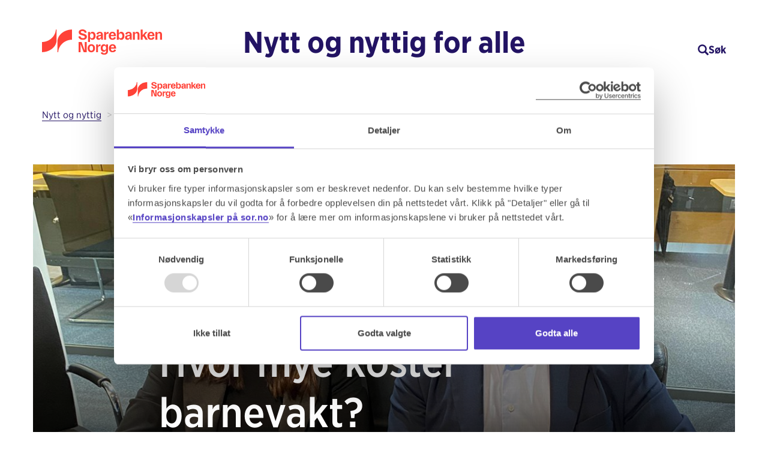

--- FILE ---
content_type: text/html; charset=utf-8
request_url: https://www.sor.no/blogg/aktuelt/hvor-mye-koster-barnevakt/
body_size: 8248
content:

<!DOCTYPE html>
<!--[if lt IE 7]>      <html class="no-js lt-ie9 lt-ie8 lt-ie7" lang="no"> <![endif]-->
<!--[if IE 7]>         <html class="no-js lt-ie9 lt-ie8" lang="no"> <![endif]-->
<!--[if IE 8]>         <html class="no-js lt-ie9" lang="no"> <![endif]-->
<!--[if gt IE 8]><!-->
<html class="no-js twb blog privat sub" lang="no">
<!--<![endif]-->

<head prefix="og: http://ogp.me/ns#">
    <meta charset="utf-8" />
    <meta http-equiv="X-UA-Compatible" content="IE=edge" />
    <meta name="viewport" content="width=device-width, initial-scale=1.0, user-scalable=yes" />
    <meta property="og:title" content="Hvor mye koster det med barnevakt? | Sparebanken Norge (Sør)" />
    <meta property="og:description" content="Å vite hva du  skal betale barnevakten er ikke alltid like lett. Her har vi samlet noen smarte tips som gjør det lettere for deg å vite hva barnevakt bør koste." />
    <meta property="og:site_name" content="Sparebanken Norge (Sør)" />
    <meta property="og:url" content="https://www.sor.no/blogg/aktuelt/hvor-mye-koster-barnevakt/" />
        <meta property="og:image" content="https://www.sor.no/contentassets/1838439c292c488eb8a8efcc25e4d7c8/nina-og-andre-om-pris-pa-barnevakter.jpg" />
    <meta property="og:locale" content="nb_NO" />
    <title>Hvor mye koster det med barnevakt? | Sparebanken Norge (Sør)</title>
    <link rel="canonical" href="https://www.sor.no/blogg/aktuelt/hvor-mye-koster-barnevakt/" />
    <meta name="pageId" content="194390" />

        <link rel="icon" href="/Static/icons/favicon.ico?v=639033891140000000" sizes="48x48"/>
    <link rel="icon" href="/Static/icons/favicon.svg?v=639033891140000000" sizes="any" type="image/svg+xml"/>
    <link rel="icon" href="/Static/icons/favicon-96x96.png?v=639033891140000000" sizes="96x96" type="image/png"/>
    <link rel="apple-touch-icon" href="/Static/icons/apple-touch-icon.png?v=639033891140000000" sizes="180x180"/>
    <link rel="manifest" href="/Static/icons/site.webmanifest?v=639033891140000000"/>
    <meta name="apple-mobile-web-app-title" content="Sparebanken Norge (Sør)"/>

    
    <meta name="description" content="Å&#32;vite&#32;hva&#32;du&#32;&#32;skal&#32;betale&#32;barnevakten&#32;er&#32;ikke&#32;alltid&#32;like&#32;lett.&#32;Her&#32;har&#32;vi&#32;samlet&#32;noen&#32;smarte&#32;tips&#32;som&#32;gjør&#32;det&#32;lettere&#32;for&#32;deg&#32;å&#32;vite&#32;hva&#32;barnevakt&#32;bør&#32;koste." /><meta http-equiv="Content-Type" content="text/html;&#32;charset=UTF-8" />

    <link href="/Static/Css/fonts.css?v=639033892360000000" rel="stylesheet" />
    <link href="/Static/Css/blogg.css?v=639033892360000000" rel="stylesheet" />
    <link href="/Static/Css/blog-v2.css?v=639033892360000000" rel="stylesheet" />
    <link href="/Static/css/icons.css?v=639033891140000000" rel="stylesheet" />

    <script nonce="Ak2MJjIwQiUedxaKLAGgdD9KcvboykfchfUZLLMSUI0=">
!function(T,l,y){var S=T.location,k="script",D="instrumentationKey",C="ingestionendpoint",I="disableExceptionTracking",E="ai.device.",b="toLowerCase",w="crossOrigin",N="POST",e="appInsightsSDK",t=y.name||"appInsights";(y.name||T[e])&&(T[e]=t);var n=T[t]||function(d){var g=!1,f=!1,m={initialize:!0,queue:[],sv:"5",version:2,config:d};function v(e,t){var n={},a="Browser";return n[E+"id"]=a[b](),n[E+"type"]=a,n["ai.operation.name"]=S&&S.pathname||"_unknown_",n["ai.internal.sdkVersion"]="javascript:snippet_"+(m.sv||m.version),{time:function(){var e=new Date;function t(e){var t=""+e;return 1===t.length&&(t="0"+t),t}return e.getUTCFullYear()+"-"+t(1+e.getUTCMonth())+"-"+t(e.getUTCDate())+"T"+t(e.getUTCHours())+":"+t(e.getUTCMinutes())+":"+t(e.getUTCSeconds())+"."+((e.getUTCMilliseconds()/1e3).toFixed(3)+"").slice(2,5)+"Z"}(),iKey:e,name:"Microsoft.ApplicationInsights."+e.replace(/-/g,"")+"."+t,sampleRate:100,tags:n,data:{baseData:{ver:2}}}}var h=d.url||y.src;if(h){function a(e){var t,n,a,i,r,o,s,c,u,p,l;g=!0,m.queue=[],f||(f=!0,t=h,s=function(){var e={},t=d.connectionString;if(t)for(var n=t.split(";"),a=0;a<n.length;a++){var i=n[a].split("=");2===i.length&&(e[i[0][b]()]=i[1])}if(!e[C]){var r=e.endpointsuffix,o=r?e.location:null;e[C]="https://"+(o?o+".":"")+"dc."+(r||"services.visualstudio.com")}return e}(),c=s[D]||d[D]||"",u=s[C],p=u?u+"/v2/track":d.endpointUrl,(l=[]).push((n="SDK LOAD Failure: Failed to load Application Insights SDK script (See stack for details)",a=t,i=p,(o=(r=v(c,"Exception")).data).baseType="ExceptionData",o.baseData.exceptions=[{typeName:"SDKLoadFailed",message:n.replace(/\./g,"-"),hasFullStack:!1,stack:n+"\nSnippet failed to load ["+a+"] -- Telemetry is disabled\nHelp Link: https://go.microsoft.com/fwlink/?linkid=2128109\nHost: "+(S&&S.pathname||"_unknown_")+"\nEndpoint: "+i,parsedStack:[]}],r)),l.push(function(e,t,n,a){var i=v(c,"Message"),r=i.data;r.baseType="MessageData";var o=r.baseData;return o.message='AI (Internal): 99 message:"'+("SDK LOAD Failure: Failed to load Application Insights SDK script (See stack for details) ("+n+")").replace(/\"/g,"")+'"',o.properties={endpoint:a},i}(0,0,t,p)),function(e,t){if(JSON){var n=T.fetch;if(n&&!y.useXhr)n(t,{method:N,body:JSON.stringify(e),mode:"cors"});else if(XMLHttpRequest){var a=new XMLHttpRequest;a.open(N,t),a.setRequestHeader("Content-type","application/json"),a.send(JSON.stringify(e))}}}(l,p))}function i(e,t){f||setTimeout(function(){!t&&m.core||a()},500)}var e=function(){var n=l.createElement(k);n.src=h;var e=y[w];return!e&&""!==e||"undefined"==n[w]||(n[w]=e),n.onload=i,n.onerror=a,n.onreadystatechange=function(e,t){"loaded"!==n.readyState&&"complete"!==n.readyState||i(0,t)},n}();y.ld<0?l.getElementsByTagName("head")[0].appendChild(e):setTimeout(function(){l.getElementsByTagName(k)[0].parentNode.appendChild(e)},y.ld||0)}try{m.cookie=l.cookie}catch(p){}function t(e){for(;e.length;)!function(t){m[t]=function(){var e=arguments;g||m.queue.push(function(){m[t].apply(m,e)})}}(e.pop())}var n="track",r="TrackPage",o="TrackEvent";t([n+"Event",n+"PageView",n+"Exception",n+"Trace",n+"DependencyData",n+"Metric",n+"PageViewPerformance","start"+r,"stop"+r,"start"+o,"stop"+o,"addTelemetryInitializer","setAuthenticatedUserContext","clearAuthenticatedUserContext","flush"]),m.SeverityLevel={Verbose:0,Information:1,Warning:2,Error:3,Critical:4};var s=(d.extensionConfig||{}).ApplicationInsightsAnalytics||{};if(!0!==d[I]&&!0!==s[I]){var c="onerror";t(["_"+c]);var u=T[c];T[c]=function(e,t,n,a,i){var r=u&&u(e,t,n,a,i);return!0!==r&&m["_"+c]({message:e,url:t,lineNumber:n,columnNumber:a,error:i}),r},d.autoExceptionInstrumented=!0}return m}(y.cfg);function a(){y.onInit&&y.onInit(n)}(T[t]=n).queue&&0===n.queue.length?(n.queue.push(a),n.trackPageView({})):a()}(window,document,{src: "https://js.monitor.azure.com/scripts/b/ai.2.gbl.min.js", crossOrigin: "anonymous", cfg: { instrumentationKey:'711f79f5-4824-45d5-a130-a3e1b257d933' }});
</script>

    <script type="text/javascript" nonce="Ak2MJjIwQiUedxaKLAGgdD9KcvboykfchfUZLLMSUI0=">
    window.dataLayer = window.dataLayer || [];
    window.dataLayer.push({ 'event': 'internalcheck', 'ipaddress': '147.243.230.8' });
</script>

    <style>
    .loader,
    .loader:before,
    .loader:after {
        background: #231464;
        -webkit-animation: load1 1s infinite ease-in-out;
        animation: load1 1s infinite ease-in-out;
        width: 1em;
        height: 4em;
    }

        .loader:before,
        .loader:after {
            position: absolute;
            top: 0;
            content: '';
        }

        .loader:before {
            left: -1.5em;
            -webkit-animation-delay: -0.32s;
            animation-delay: -0.32s;
        }

    .loader {
        text-indent: -9999em;
        margin: 88px auto;
        position: relative;
        font-size: 11px;
        -webkit-transform: translateZ(0);
        -ms-transform: translateZ(0);
        transform: translateZ(0);
        -webkit-animation-delay: -0.16s;
        animation-delay: -0.16s;
    }

        .loader:after {
            left: 1.5em;
        }

    @-webkit-keyframes load1 {
        0%, 80%, 100% {
            box-shadow: 0 0 #ff0000;
            height: 4em;
        }

        40% {
            box-shadow: 0 -2em #231464;
            height: 5em;
        }
    }

    @keyframes load1 {
        0%, 80%, 100% {
            box-shadow: 0 0 #231464;
            height: 4em;
        }

        40% {
            box-shadow: 0 -2em #231464;
            height: 5em;
        }
    }
</style>

    <script type="text/javascript" async src="https://consent.cookiebot.com/uc.js" data-cbid="30d1b79a-0452-452f-875c-3294abbe9de8" id="Cookiebot"></script>

    
<script id="gtmScript" nonce='Ak2MJjIwQiUedxaKLAGgdD9KcvboykfchfUZLLMSUI0='>(function(w,d,s,l,i){w[l]=w[l]||[];w[l].push({'gtm.start':
        new Date().getTime(),event:'gtm.js'});var f=d.getElementsByTagName(s)[0],
        j=d.createElement(s),dl=l!='dataLayer'?'&l='+l:'';j.async=true;j.src=
        'https://www.googletagmanager.com/gtm.js?id='+i+dl;var n=d.querySelector('[nonce]');
    n&&j.setAttribute('nonce',n.nonce||n.getAttribute('nonce'));f.parentNode.insertBefore(j,f);
})(window, document, 'script', 'dataLayer','GTM-WS59CWX');</script>
</head>

<body class="blog-v2">
    
<noscript><iframe title="gtm" src="https://www.googletagmanager.com/ns.html?id=GTM-WS59CWX" height="0" width="0" style="display:none;visibility:hidden"></iframe></noscript>


    <header id="site-header">
        <div class="blog-head">
            <div class="container">
                <div class="blog-head-container">
                    <div class="logo collapse-mobile">
                        <a href="/" title="Gå til forsiden"><img fetchpriority="high" src="/static/images/logo_liggende_norge.svg?v=639033891140000000" title="Sparebanken&#32;Norge&#32;(Sør)&#32;sin&#32;logo" /></a>
                    </div>
                    <div class="title">
                        <h5><a href="/blogg/" alt="Gå til bloggforsiden">Nytt og nyttig for alle</a></h5>
                    </div>
                    
                    <div class="blog-search-wrap search-wrap" role="button" tabindex="0" type="button" id="searchtoggle" title="Åpne søk" aria-label="Åpne søk">
                        <fieldset>
                            <div class="search-group">
                                <div><em id="searchtoggleicon" class="search glyphicon glyphicon-search"></em></div>
                                <div id="searchtoggletext">Søk</div>
                            </div>
                        </fieldset>
                    </div>
                </div>
            </div>
        </div>
    </header>
    <div class="container hidden-sm hidden-xs">
        <div class="row">
        </div>
    </div>
        <div class="search-container hide">
            <form class="st-form" action="/blogg/sok/" id="searchform">
                <div class="st">
                    <div class="st-form__item">
                        <label class="st-input__label">Søk etter tema her</label>
                        <div class="st-input">
                            <input name="q" id="q" placeholder="Søk i blogginnlegg og podkaster" aria-label="Søk"
                                   class="st-input__input" type="text" autofocus />
                            <input name="f" type="hidden" value="Blogg" />
                            <button title="Søk" aria-label="Søk" class="st-input__suffix">
                                <em class="search glyphicon glyphicon-search"></em>
                            </button>
                        </div>
                    </div>
                </div>
            </form>
        </div>

    


    <style type="text/css">
    .blog-entry-hero.has-image {
        background-image: url('/contentassets/1838439c292c488eb8a8efcc25e4d7c8/nina-og-andre-om-pris-pa-barnevakter.jpg?preset=blog-hero-mobile');
    }

    @media screen and (min-width: 768px) {
        .blog-entry-hero.has-image {
            background-image: url('/contentassets/1838439c292c488eb8a8efcc25e4d7c8/nina-og-andre-om-pris-pa-barnevakter.jpg?preset=blog-hero-desktop');
        }
    }

    </style>
<article class="blog-entry">
    <div class="container">
        <div class="row">

        <div class="container">
            <div class="row">
                


    <div class="hidden-xs">
        <div class="col-xs-12 navigationHelp">
            <div class="bc-container">
                

    <ul class="breadcrumb">
            <li>
                <a href="/blogg/" title="Gå&#32;tilbake&#32;til&#32;Nytt&#32;og&#32;nyttig">Nytt og nyttig</a>
            </li>
            <li>
                <a href="/blogg/aktuelt/" title="Gå&#32;tilbake&#32;til&#32;Aktuelle&#32;temaer&#32;for&#32;deg">Aktuelle temaer for deg</a>
            </li>
            <li>
                <a class="active" href="/blogg/aktuelt/hvor-mye-koster-barnevakt/" title="Gå&#32;tilbake&#32;til&#32;Hvor&#32;mye&#32;koster&#32;barnevakt?">Hvor mye koster barnevakt?</a>
            </li>
    </ul>

            </div>
        </div>
    </div>
        <div class="visible-xs">
            <div class="col-xs-12 navigationHelp">
                <div class="bc-container">
                    <ul class="breadcrumb compact">
                        <li>
                            <span class="glyphicon glyphicon-chevron-left" aria-hidden="true"></span> <a href="/blogg/" title="Gå&#32;tilbake&#32;til&#32;Nytt&#32;og&#32;nyttig">Nytt og nyttig</a>
                        </li>
                    </ul>
                </div>
            </div>
        </div>

            </div>
        </div>

        </div>
    </div>
    <div class="container">
        <div class="row">
            <div class="blog-entry-hero has-image">
                <div class="heading">
                    <div class="container full-height">
                        <div class="row full-height">
                            <div class="col-md-8 col-md-offset-2 full-height">
                                <div class="heading-inner">
                                    



                                    <h1 class="title" >Hvor mye koster barnevakt?</h1>
                                    <ul class="meta">
                                            <li>
                                                <span class="glyphicon glyphicon-calendar" aria-hidden="true"></span>&nbsp;<time datetime="2023-10-04">04. oktober 2023</time>
                                            </li>
                                    </ul>
                                </div>
                            </div>
                        </div>
                    </div>
                    <div class="gradient"></div>
                </div>
            </div>
        </div>
    </div>
    <div class="content container">
        <div class="row">
            <div class="col-md-8 col-md-offset-2">
                <p class="heading" >
                    Nina og André har noen tips for deg som lurer på hva du skal betale barnevakten.
                </p>
                <div class="abstract">
<p>Lurer du på hvor mye du skal betale barnevakten? Det fins nok neppe kun ett enkelt svar, men her er noen nyttige tips du kan ta med deg!</p>                </div>
                <div class="body">
                    <h2>Ungdommens først jobb?</h2>
<p>– Å sitte barnevakt er ofte ungdommers aller første deltidsjobb, noe som jo må være supert for begge parter! En fin måte å tjene noen kroner på for ungdommen, og en overkommelig pris for småbarnsforeldre som trenger avlastning et par timer, sier André Linge Heltne som er autorisert finansiell rådgiver i Sparebanken Norge.</p>
<p>– <span><span class="ui-provider ec bec azy bxk bxl bxm bxn bxo bxp bxq bxr bxs bxt bxu bxv bxw bxx bxy bxz bya byb byc byd bye byf byg byh byi byj byk byl bym byn byo byp">De fleste prøver jo å bruke familie og venner når de har mulighet, vi er så heldige at besteforeldrene ofte er tilgjengelige. Men av og til må man gå utenfor den vante sirkelen, og da er det godt �� ha tenkt på dette i forkant.</span></span></p>
<h2>Barnevakt under eller over 18 år</h2>
<p>Nina Geelmuyden er kundebehandler i Sparebanken Norge. Hun syns det kan være lurt å ta hensyn til om barnevakten er under eller over 18 år. Andre aspekter er antall barn som skal passes, og om barna skal legges eller ikke. Kommer barnevakten rett etter leggetid, eller skal de kanskje overnatte og ta morgenstellet?</p>
<p>– En barnehageassistent tjener om lag 200 kroner timen, og dette er før skatt. Med andre ord er det naturlig å ligge under 200-lappen for slike tjenester, sier Geelmuyden.</p>
<h2>Skattefrie penger</h2>
<p>Å sitte barnevakt er nemlig svært ofte skattefrie penger. Ifølge Skatteetaten kan man tjene 6000 kroner skattefritt – og dette er per familie man sitter barnevakt for. I tillegg kan du legge beløpene i potten for foreldrefradrag i skattemeldingen.</p>
<h2>Dette bør barnevakt koste</h2>
<p>– En tommelfingerregel kan være om lag 100 kroner timen for ungdommer under 18 år, og rundt 150 kroner timen eller litt mer for de over. Men hver enkelt forelder vurderer nok belastningen for barnevakten og situasjonen best, oppsummerer Geelmuyden i Sparebanken Norge.</p>
                </div>
                <div class="author">
                        <div class="image">
                            



    <img src="/globalassets/nicholas-holder-kamera.jpg?preset=blog-author" alt="" class=""/>

                        </div>
                        <div class="signature">
                            <span class="author-name">Av: <a href="/blogg/forfattere/nicholas-van-eck/">Nicholas van Eck</a></span>
                            <span class="author-title"></span>
                        </div>
                </div>
                <div class="share">
                    <p class="share-heading">Del artikkelen</p>
                    <div class="list-share-social">
                        <a class="social-button black small" href="https://www.facebook.com/sharer/sharer.php?u=https%3A%2F%2Fwww.sor.no%2Fblogg%2Faktuelt%2Fhvor-mye-koster-barnevakt%2F" aria-label="Klikk på lenken for å dele innlegget på Facebook">
                            <i class="soricon soricon-Facebook-outline"></i>
                        </a>
                                                    <a class="social-button black small" href="https://www.linkedin.com/sharing/share-offsite/?url=https%3A%2F%2Fwww.sor.no%2Fblogg%2Faktuelt%2Fhvor-mye-koster-barnevakt%2F" aria-label="Klikk på lenken for å dele innlegget på LinkedIn">
                                <i class="soricon soricon-LinkedIn_In"></i>
                            </a>
                    </div>
                </div>
                <div class="bottom-content " >
                    
                    
                </div>
            </div>
        </div>
    </div>
    <div class="related-content container">
            <div class="related-content-header row">
                <div class="col-xs-12">
                    <h2>Les også</h2>
                </div>
            </div>
            <div class="blog-entry-teasers row">
                    <div class="blog-entry-teaser-container col-md-4">
                        





<article class="blog-entry-teaser">
    <a href="/blogg/aktuelt/hvor-mye-koster-det-a-ha-hund/" class="blog-entry-teaser-hero has-image" style="background-image: url('/contentassets/84dd9f9e07e04baaaa7932690c1f655a/hvor-mye-koster-hund-sparebanken-sor.jpg?preset=blog-teaser');">
        <div class="heading full-height">
            <div class="heading-inner">
                <h2 class="title">Hvor mye koster det å ha hund?</h2>
                <ul class="meta">
                        <li>
                            <span class="glyphicon glyphicon-calendar" aria-hidden="true"></span>&nbsp;<time datetime="2023-11-15">15. november 2023</time>
                        </li>
                </ul>
            </div>
        </div>
        <div class="gradient"></div>
    </a>
    <div class="content">
        <div class="abstract">
<p>Å ha hund gir mye glede og kos, og for de fleste hundeeiere måles ikke dette i penger. Men hvor mange kroner koster kosen egentlig? Og er det mulig å ha hund på lavbudsjett?</p>        </div>
        <div class="blog-cta">
            <a href="/blogg/aktuelt/hvor-mye-koster-det-a-ha-hund/">Les Hvor mye koster det å ha hund?</a>
        </div>
    </div>
</article>
                    </div>
                    <div class="blog-entry-teaser-container col-md-4">
                        





<article class="blog-entry-teaser">
    <a href="/blogg/sparing/Sparetips-til-barna/" class="blog-entry-teaser-hero has-image" style="background-image: url('/globalassets/bloggbilder/barn/616sparetips-barn.jpg?preset=blog-teaser');">
        <div class="heading full-height">
            <div class="heading-inner">
                <h2 class="title">Sparetips til barn og ungdom</h2>
                <ul class="meta">
                        <li>
                            <span class="glyphicon glyphicon-calendar" aria-hidden="true"></span>&nbsp;<time datetime="2024-11-26">26. november 2024</time>
                        </li>
                </ul>
            </div>
        </div>
        <div class="gradient"></div>
    </a>
    <div class="content">
        <div class="abstract">
<p>Hva fikk åtteåringen min til å putte 1100 kr på sparebøssen sin fra gaver til bursdagen, og beholde kun 200 i lommeboka? Her er noen sparetips som kan gi barna dine gode sparevaner også inn i ungdomstida.</p>        </div>
        <div class="blog-cta">
            <a href="/blogg/sparing/Sparetips-til-barna/">Les Sparetips til barn og ungdom</a>
        </div>
    </div>
</article>
                    </div>
                    <div class="blog-entry-teaser-container col-md-4">
                        





<article class="blog-entry-teaser">
    <a href="/blogg/sparing/beste-sparing-til-barn/" class="blog-entry-teaser-hero has-image" style="background-image: url('/globalassets/bloggbilder/barn/sparing-til-barn-fondssparing-for-barn-sparebanken-sor.jpg?preset=blog-teaser');">
        <div class="heading full-height">
            <div class="heading-inner">
                <h2 class="title">Vi sparte i aksjefond til barna</h2>
                <ul class="meta">
                        <li>
                            <span class="glyphicon glyphicon-calendar" aria-hidden="true"></span>&nbsp;<time datetime="2019-02-18">18. februar 2019</time>
                        </li>
                </ul>
            </div>
        </div>
        <div class="gradient"></div>
    </a>
    <div class="content">
        <div class="abstract">
<p>- Vi har spart i aksjefond til vår datter i 18 år. Bare et lite beløp hver måned. Jeg anslår at vi har satt inn rundt 40 000 kroner til sammen. Nå har de blitt til 150 000 kroner! Og vår datter hadde egenkapital til å kjøpe sin første bolig.&nbsp;</p>        </div>
        <div class="blog-cta">
            <a href="/blogg/sparing/beste-sparing-til-barn/">Les Vi sparte i aksjefond til barna</a>
        </div>
    </div>
</article>
                    </div>
            </div>
    </div>
    


    <div class="container">
        <div class="row">
            <div class="col-md-12">
                <div class="blog-popular-tags">
                    <h2>Populære kategorier</h2>
                    <div>
                        


    <ul class="blog-tags popular">
            <li class="blog-tag popular"><a href="/blogg/taggside/?t=77">Næringspodden</a></li>
            <li class="blog-tag popular"><a href="/blogg/taggside/?t=199">De voksnes rekker</a></li>
    </ul>

                    </div>
                </div>
            </div>
        </div>
    </div>

</article>


    <!--eri-no-index-->
    <div id=" global-bottom-top"></div>
    <div id="global-bottom hidden-xs">
        <div class="container">
            <div class="row">

                <div class="hidden-sm hidden-xs">
                    
                </div>

            </div>
        </div>
    </div>
    <!--/eri-no-index-->


    <footer>
        
<div class="footer-info">
    <div class="container">
        <div class="row">
            <div class="col-md-12">
                <a href="#top" title="Gå til toppen av siden" class="top-icon" aria-label="Ikon for å gå til toppen av siden">
                    <em class="glyphicon glyphicon-chevron-up"></em>
                </a>
                <a href="#top" title="Gå til toppen av siden">
                    Til toppen
                </a>
            </div>
        </div>
        <div class="row">
            <div class="col-md-8 footer-about">
                <div class="footerAddress">
                    <div class="addressInfo" itemscope itemtype="http://schema.org/Organization">
    <p>
        <span itemprop="name">Sparebanken Norge (Sør)</span>,
        <span itemprop="address" itemscope itemtype="http://schema.org/PostalAddress" class="address">
            <span itemprop="postOfficeBoxNumber">Postboks 200</span>,
            <span itemprop="postalCode">4662</span> <span itemprop="addressLocality">Kristiansand</span>
        </span>
    </p>
    <p>Organisasjonsnummer: <span itemprop="vatID">832 554 332</span></p>
    <p>SWIFT (BIC)  SPSONO22</p>
</div>

                </div>
                <div class="footer-links">
                    <ul>
                                <li>
                                    <a href="/felles/FAQ/Hva-er-et-IBAN-nummer/" title="Finn IBAN-nummer">Finn IBAN-nummer</a>
                                </li>
                                <li>
                                    <a href="/felles/hjelp/klage-og-reklamasjon/" title="Klikk her om du ønsker å sende inn en klage">Klage og reklamasjon</a>
                                </li>
                                <li>
                                    <a href="/felles/info/informasjonskapsler/" title="Informasjon om bruk av informasjonskapsler på sor.no">Informasjon om cookies</a>
                                </li>
                                <li>
                                    <a href="/felles/hjelp/vare-offisielle-kanaler/" title="Våre offisielle kanaler">Våre offisielle kanaler</a>
                                </li>
                                <li>
                                    <a href="/felles/nettstedskart/">Sitemap</a>
                                </li>
                    </ul>
                </div>
                <div class="footerText">
                    <p>Sparebanken Norge (Sør) har telefonnummer +47 38 10 92 00.</p>
<p>Du kan sammenlikne våre priser med priser fra andre selskaper på <a href="https://www.finansportalen.no/bank/" target="_blank" title="Se priser hos Finansportalen" rel="noopener">Finansportalen.no</a>.</p>
<p>LEI: 213800M7T3CYVZ3ZRT12<br />GIIN: PZA75B.99999.SL.578</p>
<p>Sparebanken Norge har også hovedkontor i Bergen i tillegg til Kristiansand, se mer på <a href="https://www.spv.no/" target="_blank" title="Gå til spv.no" rel="noopener">spv.no</a>. Postadressen til dette hovedkontoret er postboks 7999, 5020 Bergen.</p>
                </div>
            </div>
            <div class="col-md-4">
                <div class="row">
                    <div class="col-md-12 footer-social">

<p>Her finner du oss på sosiale kanaler</p>
<ul>


        <li>
            <a href="https://www.facebook.com/sparebankennorge/" title="Besøk Sparebanken Norge (Sør) sin Facebook side" target="_blank" aria-label="Gå til Sparebanken Norge (Sør) på Facebook">
                <span aria-hidden="true" class="soricon soricon-Facebook"></span><span>Facebook</span>
            </a>
        </li>


        <li>
            <a href="https://www.instagram.com/sparebankennorge/" title="Besøk Sparebanken Norge (Sør) på Instagram" target="_blank" aria-label="Gå til Sparebanken Norge (Sør) på Instagram">
                <span aria-hidden="true" class="soricon soricon-Instagram"></span><span>Instagram</span>
            </a>
        </li>
    
    
        <li>
            <a href="https://www.youtube.com/@sparebankennorge" title="Besøk Sparebanken Norge (Sør) sin Youtube kanal" target="_blank" aria-label="Gå til Sparebanken Norge (Sør) på YouTube">
                <span aria-hidden="true" class="soricon soricon-Youtube"></span><span>Youtube</span>
            </a>
        </li>

        <li>
            <a href="https://www.linkedin.com/company/sparebankennorge" title="Besøk Sparebanken Norge (Sør) sin LinkedIn side" target="_blank" aria-label="Gå til Sparebanken Norge (Sør) på LinkedIn">
                <span aria-hidden="true" class="soricon soricon-LinkedIn"></span><span>LinkedIn</span>
            </a>
        </li>

</ul>
                    </div>
                </div>

            </div>
        </div>
    </div>
</div>
    </footer>

    <div class="visible-phone blog-replacement">
        <a href="/blogg/">Blogg: <br /><span>Ikke bare bank</span></a>
    </div>

    

    <span class="urlreferal"></span>
    <script src="//code.jquery.com/jquery-3.3.1.min.js" nonce="Ak2MJjIwQiUedxaKLAGgdD9KcvboykfchfUZLLMSUI0="></script>

    <script nonce="Ak2MJjIwQiUedxaKLAGgdD9KcvboykfchfUZLLMSUI0=" src="https://dl.episerver.net/13.6.1/epi-util/find.js"></script>
<script nonce="Ak2MJjIwQiUedxaKLAGgdD9KcvboykfchfUZLLMSUI0=">
if(typeof FindApi === 'function'){var api = new FindApi();api.setApplicationUrl('/');api.setServiceApiBaseUrl('/find_v2/');api.processEventFromCurrentUri();api.bindWindowEvents();api.bindAClickEvent();api.sendBufferedEvents();}
</script>


    <script src="/Scripts/blog-v2.js?v=639033892360000000" nonce="Ak2MJjIwQiUedxaKLAGgdD9KcvboykfchfUZLLMSUI0="></script>
    <script src="/Scripts/vendor/history.js?v=639033891140000000"></script>
    
    
</body>

</html>

--- FILE ---
content_type: text/css
request_url: https://www.sor.no/Static/Css/blogg.css?v=639033892360000000
body_size: 32565
content:
/*!
 * Bootstrap v3.4.1 (https://getbootstrap.com/)
 * Copyright 2011-2019 Twitter, Inc.
 * Licensed under MIT (https://github.com/twbs/bootstrap/blob/master/LICENSE)
 *//*! normalize.css v3.0.3 | MIT License | github.com/necolas/normalize.css */html{font-family:sans-serif;-ms-text-size-adjust:100%;-webkit-text-size-adjust:100%}body{margin:0}article,aside,details,figcaption,figure,footer,header,hgroup,main,menu,nav,section,summary{display:block}audio,canvas,progress,video{display:inline-block;vertical-align:baseline}audio:not([controls]){display:none;height:0}[hidden],template{display:none}a{background-color:transparent}a:active,a:hover{outline:0}abbr[title]{border-bottom:none;text-decoration:underline;text-decoration:underline dotted}b,strong{font-weight:bold}dfn{font-style:italic}h1{font-size:2em;margin:.67em 0}mark{background:#ff0;color:#000}small{font-size:80%}sub,sup{font-size:75%;line-height:0;position:relative;vertical-align:baseline}sup{top:-0.5em}sub{bottom:-0.25em}img{border:0}svg:not(:root){overflow:hidden}figure{margin:1em 40px}hr{box-sizing:content-box;height:0}pre{overflow:auto}code,kbd,pre,samp{font-family:monospace,monospace;font-size:1em}button,input,optgroup,select,textarea{color:inherit;font:inherit;margin:0}button{overflow:visible}button,select{text-transform:none}button,html input[type=button],input[type=reset],input[type=submit]{-webkit-appearance:button;cursor:pointer}button[disabled],html input[disabled]{cursor:default}button::-moz-focus-inner,input::-moz-focus-inner{border:0;padding:0}input{line-height:normal}input[type=checkbox],input[type=radio]{box-sizing:border-box;padding:0}input[type=number]::-webkit-inner-spin-button,input[type=number]::-webkit-outer-spin-button{height:auto}input[type=search]{-webkit-appearance:textfield;box-sizing:content-box}input[type=search]::-webkit-search-cancel-button,input[type=search]::-webkit-search-decoration{-webkit-appearance:none}fieldset{border:1px solid silver;margin:0 2px;padding:.35em .625em .75em}legend{border:0;padding:0}textarea{overflow:auto}optgroup{font-weight:bold}table{border-collapse:collapse;border-spacing:0}td,th{padding:0}/*! Source: https://github.com/h5bp/html5-boilerplate/blob/master/src/css/main.css */@media print{*,*:before,*:after{color:#000 !important;text-shadow:none !important;background:transparent !important;box-shadow:none !important}a,a:visited{text-decoration:underline}a[href]:after{content:" (" attr(href) ")"}abbr[title]:after{content:" (" attr(title) ")"}a[href^="#"]:after,a[href^="javascript:"]:after{content:""}pre,blockquote{border:1px solid #999;page-break-inside:avoid}thead{display:table-header-group}tr,img{page-break-inside:avoid}img{max-width:100% !important}p,h2,h3{orphans:3;widows:3}h2,h3{page-break-after:avoid}.navbar{display:none}.btn>.caret,a.orange-button>.caret,button.orange-button>.caret,.blue-button>.caret,a.make-action-button>.caret,button.make-action-button>.caret,input.make-action-button>.caret,.dropup>.btn>.caret,.dropup>a.orange-button>.caret,.dropup>button.orange-button>.caret,.dropup>.blue-button>.caret,.dropup>a.make-action-button>.caret,.dropup>button.make-action-button>.caret,.dropup>input.make-action-button>.caret{border-top-color:#000 !important}.label{border:1px solid #000}.table{border-collapse:collapse !important}.table td,.table th{background-color:#fff !important}.table-bordered th,.table-bordered td{border:1px solid #ddd !important}}@font-face{font-family:"Glyphicons Halflings";src:url("../fonts/glyphicons-halflings-regular.eot");src:url("../fonts/glyphicons-halflings-regular.eot?#iefix") format("embedded-opentype"),url("../fonts/glyphicons-halflings-regular.woff2") format("woff2"),url("../fonts/glyphicons-halflings-regular.woff") format("woff"),url("../fonts/glyphicons-halflings-regular.ttf") format("truetype"),url("../fonts/glyphicons-halflings-regular.svg#glyphicons_halflingsregular") format("svg")}.glyphicon,ul.checklist li:before,ul.checklistgreen li:before{position:relative;top:1px;display:inline-block;font-family:"Glyphicons Halflings";font-style:normal;font-weight:400;line-height:1;-webkit-font-smoothing:antialiased;-moz-osx-font-smoothing:grayscale}.glyphicon-asterisk:before{content:"*"}.glyphicon-plus:before{content:"+"}.glyphicon-euro:before,.glyphicon-eur:before{content:"€"}.glyphicon-minus:before{content:"−"}.glyphicon-cloud:before{content:"☁"}.glyphicon-envelope:before{content:"✉"}.glyphicon-pencil:before{content:"✏"}.glyphicon-glass:before{content:""}.glyphicon-music:before{content:""}.glyphicon-search:before{content:""}.glyphicon-heart:before{content:""}.glyphicon-star:before{content:""}.glyphicon-star-empty:before{content:""}.glyphicon-user:before{content:""}.glyphicon-film:before{content:""}.glyphicon-th-large:before{content:""}.glyphicon-th:before{content:""}.glyphicon-th-list:before{content:""}.glyphicon-ok:before,ul.checklist li:before,ul.checklistgreen li:before{content:""}.glyphicon-remove:before{content:""}.glyphicon-zoom-in:before{content:""}.glyphicon-zoom-out:before{content:""}.glyphicon-off:before{content:""}.glyphicon-signal:before{content:""}.glyphicon-cog:before{content:""}.glyphicon-trash:before{content:""}.glyphicon-home:before{content:""}.glyphicon-file:before{content:""}.glyphicon-time:before{content:""}.glyphicon-road:before{content:""}.glyphicon-download-alt:before{content:""}.glyphicon-download:before{content:""}.glyphicon-upload:before{content:""}.glyphicon-inbox:before{content:""}.glyphicon-play-circle:before{content:""}.glyphicon-repeat:before{content:""}.glyphicon-refresh:before{content:""}.glyphicon-list-alt:before{content:""}.glyphicon-lock:before{content:""}.glyphicon-flag:before{content:""}.glyphicon-headphones:before{content:""}.glyphicon-volume-off:before{content:""}.glyphicon-volume-down:before{content:""}.glyphicon-volume-up:before{content:""}.glyphicon-qrcode:before{content:""}.glyphicon-barcode:before{content:""}.glyphicon-tag:before{content:""}.glyphicon-tags:before{content:""}.glyphicon-book:before{content:""}.glyphicon-bookmark:before{content:""}.glyphicon-print:before{content:""}.glyphicon-camera:before{content:""}.glyphicon-font:before{content:""}.glyphicon-bold:before{content:""}.glyphicon-italic:before{content:""}.glyphicon-text-height:before{content:""}.glyphicon-text-width:before{content:""}.glyphicon-align-left:before{content:""}.glyphicon-align-center:before{content:""}.glyphicon-align-right:before{content:""}.glyphicon-align-justify:before{content:""}.glyphicon-list:before{content:""}.glyphicon-indent-left:before{content:""}.glyphicon-indent-right:before{content:""}.glyphicon-facetime-video:before{content:""}.glyphicon-picture:before{content:""}.glyphicon-map-marker:before{content:""}.glyphicon-adjust:before{content:""}.glyphicon-tint:before{content:""}.glyphicon-edit:before{content:""}.glyphicon-share:before{content:""}.glyphicon-check:before{content:""}.glyphicon-move:before{content:""}.glyphicon-step-backward:before{content:""}.glyphicon-fast-backward:before{content:""}.glyphicon-backward:before{content:""}.glyphicon-play:before{content:""}.glyphicon-pause:before{content:""}.glyphicon-stop:before{content:""}.glyphicon-forward:before{content:""}.glyphicon-fast-forward:before{content:""}.glyphicon-step-forward:before{content:""}.glyphicon-eject:before{content:""}.glyphicon-chevron-left:before{content:""}.glyphicon-chevron-right:before{content:""}.glyphicon-plus-sign:before{content:""}.glyphicon-minus-sign:before{content:""}.glyphicon-remove-sign:before{content:""}.glyphicon-ok-sign:before{content:""}.glyphicon-question-sign:before{content:""}.glyphicon-info-sign:before{content:""}.glyphicon-screenshot:before{content:""}.glyphicon-remove-circle:before{content:""}.glyphicon-ok-circle:before{content:""}.glyphicon-ban-circle:before{content:""}.glyphicon-arrow-left:before{content:""}.glyphicon-arrow-right:before{content:""}.glyphicon-arrow-up:before{content:""}.glyphicon-arrow-down:before{content:""}.glyphicon-share-alt:before{content:""}.glyphicon-resize-full:before{content:""}.glyphicon-resize-small:before{content:""}.glyphicon-exclamation-sign:before{content:""}.glyphicon-gift:before{content:""}.glyphicon-leaf:before{content:""}.glyphicon-fire:before{content:""}.glyphicon-eye-open:before{content:""}.glyphicon-eye-close:before{content:""}.glyphicon-warning-sign:before{content:""}.glyphicon-plane:before{content:""}.glyphicon-calendar:before{content:""}.glyphicon-random:before{content:""}.glyphicon-comment:before{content:""}.glyphicon-magnet:before{content:""}.glyphicon-chevron-up:before{content:""}.glyphicon-chevron-down:before{content:""}.glyphicon-retweet:before{content:""}.glyphicon-shopping-cart:before{content:""}.glyphicon-folder-close:before{content:""}.glyphicon-folder-open:before{content:""}.glyphicon-resize-vertical:before{content:""}.glyphicon-resize-horizontal:before{content:""}.glyphicon-hdd:before{content:""}.glyphicon-bullhorn:before{content:""}.glyphicon-bell:before{content:""}.glyphicon-certificate:before{content:""}.glyphicon-thumbs-up:before{content:""}.glyphicon-thumbs-down:before{content:""}.glyphicon-hand-right:before{content:""}.glyphicon-hand-left:before{content:""}.glyphicon-hand-up:before{content:""}.glyphicon-hand-down:before{content:""}.glyphicon-circle-arrow-right:before{content:""}.glyphicon-circle-arrow-left:before{content:""}.glyphicon-circle-arrow-up:before{content:""}.glyphicon-circle-arrow-down:before{content:""}.glyphicon-globe:before{content:""}.glyphicon-wrench:before{content:""}.glyphicon-tasks:before{content:""}.glyphicon-filter:before{content:""}.glyphicon-briefcase:before{content:""}.glyphicon-fullscreen:before{content:""}.glyphicon-dashboard:before{content:""}.glyphicon-paperclip:before{content:""}.glyphicon-heart-empty:before{content:""}.glyphicon-link:before{content:""}.glyphicon-phone:before{content:""}.glyphicon-pushpin:before{content:""}.glyphicon-usd:before{content:""}.glyphicon-gbp:before{content:""}.glyphicon-sort:before{content:""}.glyphicon-sort-by-alphabet:before{content:""}.glyphicon-sort-by-alphabet-alt:before{content:""}.glyphicon-sort-by-order:before{content:""}.glyphicon-sort-by-order-alt:before{content:""}.glyphicon-sort-by-attributes:before{content:""}.glyphicon-sort-by-attributes-alt:before{content:""}.glyphicon-unchecked:before{content:""}.glyphicon-expand:before{content:""}.glyphicon-collapse-down:before{content:""}.glyphicon-collapse-up:before{content:""}.glyphicon-log-in:before{content:""}.glyphicon-flash:before{content:""}.glyphicon-log-out:before{content:""}.glyphicon-new-window:before{content:""}.glyphicon-record:before{content:""}.glyphicon-save:before{content:""}.glyphicon-open:before{content:""}.glyphicon-saved:before{content:""}.glyphicon-import:before{content:""}.glyphicon-export:before{content:""}.glyphicon-send:before{content:""}.glyphicon-floppy-disk:before{content:""}.glyphicon-floppy-saved:before{content:""}.glyphicon-floppy-remove:before{content:""}.glyphicon-floppy-save:before{content:""}.glyphicon-floppy-open:before{content:""}.glyphicon-credit-card:before{content:""}.glyphicon-transfer:before{content:""}.glyphicon-cutlery:before{content:""}.glyphicon-header:before{content:""}.glyphicon-compressed:before{content:""}.glyphicon-earphone:before{content:""}.glyphicon-phone-alt:before{content:""}.glyphicon-tower:before{content:""}.glyphicon-stats:before{content:""}.glyphicon-sd-video:before{content:""}.glyphicon-hd-video:before{content:""}.glyphicon-subtitles:before{content:""}.glyphicon-sound-stereo:before{content:""}.glyphicon-sound-dolby:before{content:""}.glyphicon-sound-5-1:before{content:""}.glyphicon-sound-6-1:before{content:""}.glyphicon-sound-7-1:before{content:""}.glyphicon-copyright-mark:before{content:""}.glyphicon-registration-mark:before{content:""}.glyphicon-cloud-download:before{content:""}.glyphicon-cloud-upload:before{content:""}.glyphicon-tree-conifer:before{content:""}.glyphicon-tree-deciduous:before{content:""}.glyphicon-cd:before{content:""}.glyphicon-save-file:before{content:""}.glyphicon-open-file:before{content:""}.glyphicon-level-up:before{content:""}.glyphicon-copy:before{content:""}.glyphicon-paste:before{content:""}.glyphicon-alert:before{content:""}.glyphicon-equalizer:before{content:""}.glyphicon-king:before{content:""}.glyphicon-queen:before{content:""}.glyphicon-pawn:before{content:""}.glyphicon-bishop:before{content:""}.glyphicon-knight:before{content:""}.glyphicon-baby-formula:before{content:""}.glyphicon-tent:before{content:"⛺"}.glyphicon-blackboard:before{content:""}.glyphicon-bed:before{content:""}.glyphicon-apple:before{content:""}.glyphicon-erase:before{content:""}.glyphicon-hourglass:before{content:"⌛"}.glyphicon-lamp:before{content:""}.glyphicon-duplicate:before{content:""}.glyphicon-piggy-bank:before{content:""}.glyphicon-scissors:before{content:""}.glyphicon-bitcoin:before{content:""}.glyphicon-btc:before{content:""}.glyphicon-xbt:before{content:""}.glyphicon-yen:before{content:"¥"}.glyphicon-jpy:before{content:"¥"}.glyphicon-ruble:before{content:"₽"}.glyphicon-rub:before{content:"₽"}.glyphicon-scale:before{content:""}.glyphicon-ice-lolly:before{content:""}.glyphicon-ice-lolly-tasted:before{content:""}.glyphicon-education:before{content:""}.glyphicon-option-horizontal:before{content:""}.glyphicon-option-vertical:before{content:""}.glyphicon-menu-hamburger:before{content:""}.glyphicon-modal-window:before{content:""}.glyphicon-oil:before{content:""}.glyphicon-grain:before{content:""}.glyphicon-sunglasses:before{content:""}.glyphicon-text-size:before{content:""}.glyphicon-text-color:before{content:""}.glyphicon-text-background:before{content:""}.glyphicon-object-align-top:before{content:""}.glyphicon-object-align-bottom:before{content:""}.glyphicon-object-align-horizontal:before{content:""}.glyphicon-object-align-left:before{content:""}.glyphicon-object-align-vertical:before{content:""}.glyphicon-object-align-right:before{content:""}.glyphicon-triangle-right:before{content:""}.glyphicon-triangle-left:before{content:""}.glyphicon-triangle-bottom:before{content:""}.glyphicon-triangle-top:before{content:""}.glyphicon-console:before{content:""}.glyphicon-superscript:before{content:""}.glyphicon-subscript:before{content:""}.glyphicon-menu-left:before{content:""}.glyphicon-menu-right:before{content:""}.glyphicon-menu-down:before{content:""}.glyphicon-menu-up:before{content:""}*{-webkit-box-sizing:border-box;-moz-box-sizing:border-box;box-sizing:border-box}*:before,*:after{-webkit-box-sizing:border-box;-moz-box-sizing:border-box;box-sizing:border-box}html{font-size:10px;-webkit-tap-highlight-color:rgba(0,0,0,0)}body{font-family:"Gotham Narrow A","Gotham Narrow B","Helvetica Neue",Arial;font-size:16px;line-height:1.5;color:#4a4a4a;background-color:#f6f6f6}input,button,select,textarea{font-family:inherit;font-size:inherit;line-height:inherit}a{color:#231464;text-decoration:none}a:hover,a:focus{color:#0d0724;text-decoration:underline}a:focus{outline:5px auto -webkit-focus-ring-color;outline-offset:-2px}figure{margin:0}img{vertical-align:middle}.img-responsive{display:block;max-width:100%;height:auto}.img-rounded{border-radius:6px}.img-thumbnail{padding:4px;line-height:1.5;background-color:#f6f6f6;border:1px solid #ddd;border-radius:4px;-webkit-transition:all .2s ease-in-out;-o-transition:all .2s ease-in-out;transition:all .2s ease-in-out;display:inline-block;max-width:100%;height:auto}.img-circle{border-radius:50%}hr{margin-top:24px;margin-bottom:24px;border:0;border-top:1px solid #eee}.sr-only{position:absolute;width:1px;height:1px;padding:0;margin:-1px;overflow:hidden;clip:rect(0, 0, 0, 0);border:0}.sr-only-focusable:active,.sr-only-focusable:focus{position:static;width:auto;height:auto;margin:0;overflow:visible;clip:auto}[role=button]{cursor:pointer}h1,h2,h3,h4,h5,h6,.h1,.h2,.h3,.h4,.h5,.h6{font-family:inherit;font-weight:500;line-height:1.2;color:inherit}h1 small,h1 .small,h2 small,h2 .small,h3 small,h3 .small,h4 small,h4 .small,h5 small,h5 .small,h6 small,h6 .small,.h1 small,.h1 .small,.h2 small,.h2 .small,.h3 small,.h3 .small,.h4 small,.h4 .small,.h5 small,.h5 .small,.h6 small,.h6 .small{font-weight:400;line-height:1;color:#dcdcd7}h1,.h1,h2,.h2,h3,.h3{margin-top:24px;margin-bottom:12px}h1 small,h1 .small,.h1 small,.h1 .small,h2 small,h2 .small,.h2 small,.h2 .small,h3 small,h3 .small,.h3 small,.h3 .small{font-size:65%}h4,.h4,h5,.h5,h6,.h6{margin-top:12px;margin-bottom:12px}h4 small,h4 .small,.h4 small,.h4 .small,h5 small,h5 .small,.h5 small,.h5 .small,h6 small,h6 .small,.h6 small,.h6 .small{font-size:75%}h1,.h1{font-size:50px}h2,.h2{font-size:25px}h3,.h3{font-size:20px}h4,.h4{font-size:18px}h5,.h5{font-size:16px}h6,.h6{font-size:14px}p{margin:0 0 12px}.lead{margin-bottom:24px;font-size:18px;font-weight:300;line-height:1.4}@media(min-width: 768px){.lead{font-size:24px}}small,.small{font-size:87%}mark,.mark{padding:.2em;background-color:#fcf8e3}.text-left{text-align:left}.text-right{text-align:right}.text-center{text-align:center}.text-justify{text-align:justify}.text-nowrap{white-space:nowrap}.text-lowercase{text-transform:lowercase}.text-uppercase,.initialism{text-transform:uppercase}.text-capitalize{text-transform:capitalize}.text-muted{color:#dcdcd7}.text-primary{color:#231464}a.text-primary:hover,a.text-primary:focus{color:#140c3a}.text-success{color:#3c763d}a.text-success:hover,a.text-success:focus{color:#2b542c}.text-info{color:#31708f}a.text-info:hover,a.text-info:focus{color:#245269}.text-warning{color:#8a6d3b}a.text-warning:hover,a.text-warning:focus{color:#66512c}.text-danger{color:#a94442}a.text-danger:hover,a.text-danger:focus{color:#843534}.bg-primary{color:#fff}.bg-primary{background-color:#231464}a.bg-primary:hover,a.bg-primary:focus{background-color:#140c3a}.bg-success{background-color:#dff0d8}a.bg-success:hover,a.bg-success:focus{background-color:#c1e2b3}.bg-info{background-color:#d9edf7}a.bg-info:hover,a.bg-info:focus{background-color:#afd9ee}.bg-warning{background-color:#fcf8e3}a.bg-warning:hover,a.bg-warning:focus{background-color:#f7ecb5}.bg-danger{background-color:#f2dede}a.bg-danger:hover,a.bg-danger:focus{background-color:#e4b9b9}.page-header{padding-bottom:11px;margin:48px 0 24px;border-bottom:1px solid #eee}ul,ol{margin-top:0;margin-bottom:12px}ul ul,ul ol,ol ul,ol ol{margin-bottom:0}.list-unstyled{padding-left:0;list-style:none}.list-inline{padding-left:0;list-style:none;margin-left:-5px}.list-inline>li{display:inline-block;padding-right:5px;padding-left:5px}dl{margin-top:0;margin-bottom:24px}dt,dd{line-height:1.5}dt{font-weight:700}dd{margin-left:0}.dl-horizontal dd:before,.dl-horizontal dd:after{display:table;content:" "}.dl-horizontal dd:after{clear:both}@media(min-width: 768px){.dl-horizontal dt{float:left;width:160px;clear:left;text-align:right;overflow:hidden;text-overflow:ellipsis;white-space:nowrap}.dl-horizontal dd{margin-left:180px}}abbr[title],abbr[data-original-title]{cursor:help}.initialism{font-size:90%}blockquote{padding:12px 24px;margin:0 0 24px;font-size:20px;border-left:5px solid #eee}blockquote p:last-child,blockquote ul:last-child,blockquote ol:last-child{margin-bottom:0}blockquote footer,blockquote small,blockquote .small{display:block;font-size:80%;line-height:1.5;color:#dcdcd7}blockquote footer:before,blockquote small:before,blockquote .small:before{content:"— "}.blockquote-reverse,blockquote.pull-right{padding-right:15px;padding-left:0;text-align:right;border-right:5px solid #eee;border-left:0}.blockquote-reverse footer:before,.blockquote-reverse small:before,.blockquote-reverse .small:before,blockquote.pull-right footer:before,blockquote.pull-right small:before,blockquote.pull-right .small:before{content:""}.blockquote-reverse footer:after,.blockquote-reverse small:after,.blockquote-reverse .small:after,blockquote.pull-right footer:after,blockquote.pull-right small:after,blockquote.pull-right .small:after{content:" —"}address{margin-bottom:24px;font-style:normal;line-height:1.5}code,kbd,pre,samp{font-family:Menlo,Monaco,Consolas,"Courier New",monospace}code{padding:2px 4px;font-size:90%;color:#c7254e;background-color:#f9f2f4;border-radius:4px}kbd{padding:2px 4px;font-size:90%;color:#fff;background-color:#333;border-radius:3px;box-shadow:inset 0 -1px 0 rgba(0,0,0,.25)}kbd kbd{padding:0;font-size:100%;font-weight:700;box-shadow:none}pre{display:block;padding:11.5px;margin:0 0 12px;font-size:15px;line-height:1.5;color:#55555a;word-break:break-all;word-wrap:break-word;background-color:#f5f5f5;border:1px solid #ccc;border-radius:4px}pre code{padding:0;font-size:inherit;color:inherit;white-space:pre-wrap;background-color:transparent;border-radius:0}.pre-scrollable{max-height:340px;overflow-y:scroll}.container{padding-right:15px;padding-left:15px;margin-right:auto;margin-left:auto}.container:before,.container:after{display:table;content:" "}.container:after{clear:both}@media(min-width: 768px){.container{width:750px}}@media(min-width: 992px){.container{width:970px}}@media(min-width: 1200px){.container{width:1170px}}.container-fluid{padding-right:15px;padding-left:15px;margin-right:auto;margin-left:auto}.container-fluid:before,.container-fluid:after{display:table;content:" "}.container-fluid:after{clear:both}.row{margin-right:-15px;margin-left:-15px}.row:before,.row:after{display:table;content:" "}.row:after{clear:both}.row-no-gutters{margin-right:0;margin-left:0}.row-no-gutters [class*=col-]{padding-right:0;padding-left:0}.col-xs-1,.col-sm-1,.col-md-1,.col-lg-1,.col-xs-2,.col-sm-2,.col-md-2,.col-lg-2,.col-xs-3,.col-sm-3,.col-md-3,.col-lg-3,.col-xs-4,.col-sm-4,.col-md-4,.col-lg-4,.col-xs-5,.col-sm-5,.col-md-5,.col-lg-5,.col-xs-6,.col-sm-6,.col-md-6,.col-lg-6,.col-xs-7,.col-sm-7,.col-md-7,.col-lg-7,.col-xs-8,.col-sm-8,.col-md-8,.col-lg-8,.col-xs-9,.col-sm-9,.col-md-9,.col-lg-9,.col-xs-10,.col-sm-10,.col-md-10,.col-lg-10,.col-xs-11,.col-sm-11,.col-md-11,.col-lg-11,.col-xs-12,.col-sm-12,.col-md-12,.col-lg-12{position:relative;min-height:1px;padding-right:15px;padding-left:15px}.col-xs-1,.col-xs-2,.col-xs-3,.col-xs-4,.col-xs-5,.col-xs-6,.col-xs-7,.col-xs-8,.col-xs-9,.col-xs-10,.col-xs-11,.col-xs-12{float:left}.col-xs-1{width:8.3333333333%}.col-xs-2{width:16.6666666667%}.col-xs-3{width:25%}.col-xs-4{width:33.3333333333%}.col-xs-5{width:41.6666666667%}.col-xs-6{width:50%}.col-xs-7{width:58.3333333333%}.col-xs-8{width:66.6666666667%}.col-xs-9{width:75%}.col-xs-10{width:83.3333333333%}.col-xs-11{width:91.6666666667%}.col-xs-12{width:100%}.col-xs-pull-0{right:auto}.col-xs-pull-1{right:8.3333333333%}.col-xs-pull-2{right:16.6666666667%}.col-xs-pull-3{right:25%}.col-xs-pull-4{right:33.3333333333%}.col-xs-pull-5{right:41.6666666667%}.col-xs-pull-6{right:50%}.col-xs-pull-7{right:58.3333333333%}.col-xs-pull-8{right:66.6666666667%}.col-xs-pull-9{right:75%}.col-xs-pull-10{right:83.3333333333%}.col-xs-pull-11{right:91.6666666667%}.col-xs-pull-12{right:100%}.col-xs-push-0{left:auto}.col-xs-push-1{left:8.3333333333%}.col-xs-push-2{left:16.6666666667%}.col-xs-push-3{left:25%}.col-xs-push-4{left:33.3333333333%}.col-xs-push-5{left:41.6666666667%}.col-xs-push-6{left:50%}.col-xs-push-7{left:58.3333333333%}.col-xs-push-8{left:66.6666666667%}.col-xs-push-9{left:75%}.col-xs-push-10{left:83.3333333333%}.col-xs-push-11{left:91.6666666667%}.col-xs-push-12{left:100%}.col-xs-offset-0{margin-left:0%}.col-xs-offset-1{margin-left:8.3333333333%}.col-xs-offset-2{margin-left:16.6666666667%}.col-xs-offset-3{margin-left:25%}.col-xs-offset-4{margin-left:33.3333333333%}.col-xs-offset-5{margin-left:41.6666666667%}.col-xs-offset-6{margin-left:50%}.col-xs-offset-7{margin-left:58.3333333333%}.col-xs-offset-8{margin-left:66.6666666667%}.col-xs-offset-9{margin-left:75%}.col-xs-offset-10{margin-left:83.3333333333%}.col-xs-offset-11{margin-left:91.6666666667%}.col-xs-offset-12{margin-left:100%}@media(min-width: 768px){.col-sm-1,.col-sm-2,.col-sm-3,.col-sm-4,.col-sm-5,.col-sm-6,.col-sm-7,.col-sm-8,.col-sm-9,.col-sm-10,.col-sm-11,.col-sm-12{float:left}.col-sm-1{width:8.3333333333%}.col-sm-2{width:16.6666666667%}.col-sm-3{width:25%}.col-sm-4{width:33.3333333333%}.col-sm-5{width:41.6666666667%}.col-sm-6{width:50%}.col-sm-7{width:58.3333333333%}.col-sm-8{width:66.6666666667%}.col-sm-9{width:75%}.col-sm-10{width:83.3333333333%}.col-sm-11{width:91.6666666667%}.col-sm-12{width:100%}.col-sm-pull-0{right:auto}.col-sm-pull-1{right:8.3333333333%}.col-sm-pull-2{right:16.6666666667%}.col-sm-pull-3{right:25%}.col-sm-pull-4{right:33.3333333333%}.col-sm-pull-5{right:41.6666666667%}.col-sm-pull-6{right:50%}.col-sm-pull-7{right:58.3333333333%}.col-sm-pull-8{right:66.6666666667%}.col-sm-pull-9{right:75%}.col-sm-pull-10{right:83.3333333333%}.col-sm-pull-11{right:91.6666666667%}.col-sm-pull-12{right:100%}.col-sm-push-0{left:auto}.col-sm-push-1{left:8.3333333333%}.col-sm-push-2{left:16.6666666667%}.col-sm-push-3{left:25%}.col-sm-push-4{left:33.3333333333%}.col-sm-push-5{left:41.6666666667%}.col-sm-push-6{left:50%}.col-sm-push-7{left:58.3333333333%}.col-sm-push-8{left:66.6666666667%}.col-sm-push-9{left:75%}.col-sm-push-10{left:83.3333333333%}.col-sm-push-11{left:91.6666666667%}.col-sm-push-12{left:100%}.col-sm-offset-0{margin-left:0%}.col-sm-offset-1{margin-left:8.3333333333%}.col-sm-offset-2{margin-left:16.6666666667%}.col-sm-offset-3{margin-left:25%}.col-sm-offset-4{margin-left:33.3333333333%}.col-sm-offset-5{margin-left:41.6666666667%}.col-sm-offset-6{margin-left:50%}.col-sm-offset-7{margin-left:58.3333333333%}.col-sm-offset-8{margin-left:66.6666666667%}.col-sm-offset-9{margin-left:75%}.col-sm-offset-10{margin-left:83.3333333333%}.col-sm-offset-11{margin-left:91.6666666667%}.col-sm-offset-12{margin-left:100%}}@media(min-width: 992px){.col-md-1,.col-md-2,.col-md-3,.col-md-4,.col-md-5,.col-md-6,.col-md-7,.col-md-8,.col-md-9,.col-md-10,.col-md-11,.col-md-12{float:left}.col-md-1{width:8.3333333333%}.col-md-2{width:16.6666666667%}.col-md-3{width:25%}.col-md-4{width:33.3333333333%}.col-md-5{width:41.6666666667%}.col-md-6{width:50%}.col-md-7{width:58.3333333333%}.col-md-8{width:66.6666666667%}.col-md-9{width:75%}.col-md-10{width:83.3333333333%}.col-md-11{width:91.6666666667%}.col-md-12{width:100%}.col-md-pull-0{right:auto}.col-md-pull-1{right:8.3333333333%}.col-md-pull-2{right:16.6666666667%}.col-md-pull-3{right:25%}.col-md-pull-4{right:33.3333333333%}.col-md-pull-5{right:41.6666666667%}.col-md-pull-6{right:50%}.col-md-pull-7{right:58.3333333333%}.col-md-pull-8{right:66.6666666667%}.col-md-pull-9{right:75%}.col-md-pull-10{right:83.3333333333%}.col-md-pull-11{right:91.6666666667%}.col-md-pull-12{right:100%}.col-md-push-0{left:auto}.col-md-push-1{left:8.3333333333%}.col-md-push-2{left:16.6666666667%}.col-md-push-3{left:25%}.col-md-push-4{left:33.3333333333%}.col-md-push-5{left:41.6666666667%}.col-md-push-6{left:50%}.col-md-push-7{left:58.3333333333%}.col-md-push-8{left:66.6666666667%}.col-md-push-9{left:75%}.col-md-push-10{left:83.3333333333%}.col-md-push-11{left:91.6666666667%}.col-md-push-12{left:100%}.col-md-offset-0{margin-left:0%}.col-md-offset-1{margin-left:8.3333333333%}.col-md-offset-2{margin-left:16.6666666667%}.col-md-offset-3{margin-left:25%}.col-md-offset-4{margin-left:33.3333333333%}.col-md-offset-5{margin-left:41.6666666667%}.col-md-offset-6{margin-left:50%}.col-md-offset-7{margin-left:58.3333333333%}.col-md-offset-8{margin-left:66.6666666667%}.col-md-offset-9{margin-left:75%}.col-md-offset-10{margin-left:83.3333333333%}.col-md-offset-11{margin-left:91.6666666667%}.col-md-offset-12{margin-left:100%}}@media(min-width: 1200px){.col-lg-1,.col-lg-2,.col-lg-3,.col-lg-4,.col-lg-5,.col-lg-6,.col-lg-7,.col-lg-8,.col-lg-9,.col-lg-10,.col-lg-11,.col-lg-12{float:left}.col-lg-1{width:8.3333333333%}.col-lg-2{width:16.6666666667%}.col-lg-3{width:25%}.col-lg-4{width:33.3333333333%}.col-lg-5{width:41.6666666667%}.col-lg-6{width:50%}.col-lg-7{width:58.3333333333%}.col-lg-8{width:66.6666666667%}.col-lg-9{width:75%}.col-lg-10{width:83.3333333333%}.col-lg-11{width:91.6666666667%}.col-lg-12{width:100%}.col-lg-pull-0{right:auto}.col-lg-pull-1{right:8.3333333333%}.col-lg-pull-2{right:16.6666666667%}.col-lg-pull-3{right:25%}.col-lg-pull-4{right:33.3333333333%}.col-lg-pull-5{right:41.6666666667%}.col-lg-pull-6{right:50%}.col-lg-pull-7{right:58.3333333333%}.col-lg-pull-8{right:66.6666666667%}.col-lg-pull-9{right:75%}.col-lg-pull-10{right:83.3333333333%}.col-lg-pull-11{right:91.6666666667%}.col-lg-pull-12{right:100%}.col-lg-push-0{left:auto}.col-lg-push-1{left:8.3333333333%}.col-lg-push-2{left:16.6666666667%}.col-lg-push-3{left:25%}.col-lg-push-4{left:33.3333333333%}.col-lg-push-5{left:41.6666666667%}.col-lg-push-6{left:50%}.col-lg-push-7{left:58.3333333333%}.col-lg-push-8{left:66.6666666667%}.col-lg-push-9{left:75%}.col-lg-push-10{left:83.3333333333%}.col-lg-push-11{left:91.6666666667%}.col-lg-push-12{left:100%}.col-lg-offset-0{margin-left:0%}.col-lg-offset-1{margin-left:8.3333333333%}.col-lg-offset-2{margin-left:16.6666666667%}.col-lg-offset-3{margin-left:25%}.col-lg-offset-4{margin-left:33.3333333333%}.col-lg-offset-5{margin-left:41.6666666667%}.col-lg-offset-6{margin-left:50%}.col-lg-offset-7{margin-left:58.3333333333%}.col-lg-offset-8{margin-left:66.6666666667%}.col-lg-offset-9{margin-left:75%}.col-lg-offset-10{margin-left:83.3333333333%}.col-lg-offset-11{margin-left:91.6666666667%}.col-lg-offset-12{margin-left:100%}}table{background-color:transparent}table col[class*=col-]{position:static;display:table-column;float:none}table td[class*=col-],table th[class*=col-]{position:static;display:table-cell;float:none}caption{padding-top:8px;padding-bottom:8px;color:#dcdcd7;text-align:left}th{text-align:left}.table{width:100%;max-width:100%;margin-bottom:24px}.table>thead>tr>th,.table>thead>tr>td,.table>tbody>tr>th,.table>tbody>tr>td,.table>tfoot>tr>th,.table>tfoot>tr>td{padding:8px;line-height:1.5;vertical-align:top;border-top:1px solid #ddd}.table>thead>tr>th{vertical-align:bottom;border-bottom:2px solid #ddd}.table>caption+thead>tr:first-child>th,.table>caption+thead>tr:first-child>td,.table>colgroup+thead>tr:first-child>th,.table>colgroup+thead>tr:first-child>td,.table>thead:first-child>tr:first-child>th,.table>thead:first-child>tr:first-child>td{border-top:0}.table>tbody+tbody{border-top:2px solid #ddd}.table .table{background-color:#f6f6f6}.table-condensed>thead>tr>th,.table-condensed>thead>tr>td,.table-condensed>tbody>tr>th,.table-condensed>tbody>tr>td,.table-condensed>tfoot>tr>th,.table-condensed>tfoot>tr>td{padding:5px}.table-bordered{border:1px solid #ddd}.table-bordered>thead>tr>th,.table-bordered>thead>tr>td,.table-bordered>tbody>tr>th,.table-bordered>tbody>tr>td,.table-bordered>tfoot>tr>th,.table-bordered>tfoot>tr>td{border:1px solid #ddd}.table-bordered>thead>tr>th,.table-bordered>thead>tr>td{border-bottom-width:2px}.table-striped>tbody>tr:nth-of-type(odd){background-color:#f9f9f9}.table-hover>tbody>tr:hover{background-color:#f5f5f5}.table>thead>tr>td.active,.table>thead>tr>th.active,.table>thead>tr.active>td,.table>thead>tr.active>th,.table>tbody>tr>td.active,.table>tbody>tr>th.active,.table>tbody>tr.active>td,.table>tbody>tr.active>th,.table>tfoot>tr>td.active,.table>tfoot>tr>th.active,.table>tfoot>tr.active>td,.table>tfoot>tr.active>th{background-color:#f5f5f5}.table-hover>tbody>tr>td.active:hover,.table-hover>tbody>tr>th.active:hover,.table-hover>tbody>tr.active:hover>td,.table-hover>tbody>tr:hover>.active,.table-hover>tbody>tr.active:hover>th{background-color:#e8e8e8}.table>thead>tr>td.success,.table>thead>tr>th.success,.table>thead>tr.success>td,.table>thead>tr.success>th,.table>tbody>tr>td.success,.table>tbody>tr>th.success,.table>tbody>tr.success>td,.table>tbody>tr.success>th,.table>tfoot>tr>td.success,.table>tfoot>tr>th.success,.table>tfoot>tr.success>td,.table>tfoot>tr.success>th{background-color:#dff0d8}.table-hover>tbody>tr>td.success:hover,.table-hover>tbody>tr>th.success:hover,.table-hover>tbody>tr.success:hover>td,.table-hover>tbody>tr:hover>.success,.table-hover>tbody>tr.success:hover>th{background-color:#d0e9c6}.table>thead>tr>td.info,.table>thead>tr>th.info,.table>thead>tr.info>td,.table>thead>tr.info>th,.table>tbody>tr>td.info,.table>tbody>tr>th.info,.table>tbody>tr.info>td,.table>tbody>tr.info>th,.table>tfoot>tr>td.info,.table>tfoot>tr>th.info,.table>tfoot>tr.info>td,.table>tfoot>tr.info>th{background-color:#d9edf7}.table-hover>tbody>tr>td.info:hover,.table-hover>tbody>tr>th.info:hover,.table-hover>tbody>tr.info:hover>td,.table-hover>tbody>tr:hover>.info,.table-hover>tbody>tr.info:hover>th{background-color:#c4e3f3}.table>thead>tr>td.warning,.table>thead>tr>th.warning,.table>thead>tr.warning>td,.table>thead>tr.warning>th,.table>tbody>tr>td.warning,.table>tbody>tr>th.warning,.table>tbody>tr.warning>td,.table>tbody>tr.warning>th,.table>tfoot>tr>td.warning,.table>tfoot>tr>th.warning,.table>tfoot>tr.warning>td,.table>tfoot>tr.warning>th{background-color:#fcf8e3}.table-hover>tbody>tr>td.warning:hover,.table-hover>tbody>tr>th.warning:hover,.table-hover>tbody>tr.warning:hover>td,.table-hover>tbody>tr:hover>.warning,.table-hover>tbody>tr.warning:hover>th{background-color:#faf2cc}.table>thead>tr>td.danger,.table>thead>tr>th.danger,.table>thead>tr.danger>td,.table>thead>tr.danger>th,.table>tbody>tr>td.danger,.table>tbody>tr>th.danger,.table>tbody>tr.danger>td,.table>tbody>tr.danger>th,.table>tfoot>tr>td.danger,.table>tfoot>tr>th.danger,.table>tfoot>tr.danger>td,.table>tfoot>tr.danger>th{background-color:#f2dede}.table-hover>tbody>tr>td.danger:hover,.table-hover>tbody>tr>th.danger:hover,.table-hover>tbody>tr.danger:hover>td,.table-hover>tbody>tr:hover>.danger,.table-hover>tbody>tr.danger:hover>th{background-color:#ebcccc}.table-responsive{min-height:.01%;overflow-x:auto}@media screen and (max-width: 767px){.table-responsive{width:100%;margin-bottom:18px;overflow-y:hidden;-ms-overflow-style:-ms-autohiding-scrollbar;border:1px solid #ddd}.table-responsive>.table{margin-bottom:0}.table-responsive>.table>thead>tr>th,.table-responsive>.table>thead>tr>td,.table-responsive>.table>tbody>tr>th,.table-responsive>.table>tbody>tr>td,.table-responsive>.table>tfoot>tr>th,.table-responsive>.table>tfoot>tr>td{white-space:nowrap}.table-responsive>.table-bordered{border:0}.table-responsive>.table-bordered>thead>tr>th:first-child,.table-responsive>.table-bordered>thead>tr>td:first-child,.table-responsive>.table-bordered>tbody>tr>th:first-child,.table-responsive>.table-bordered>tbody>tr>td:first-child,.table-responsive>.table-bordered>tfoot>tr>th:first-child,.table-responsive>.table-bordered>tfoot>tr>td:first-child{border-left:0}.table-responsive>.table-bordered>thead>tr>th:last-child,.table-responsive>.table-bordered>thead>tr>td:last-child,.table-responsive>.table-bordered>tbody>tr>th:last-child,.table-responsive>.table-bordered>tbody>tr>td:last-child,.table-responsive>.table-bordered>tfoot>tr>th:last-child,.table-responsive>.table-bordered>tfoot>tr>td:last-child{border-right:0}.table-responsive>.table-bordered>tbody>tr:last-child>th,.table-responsive>.table-bordered>tbody>tr:last-child>td,.table-responsive>.table-bordered>tfoot>tr:last-child>th,.table-responsive>.table-bordered>tfoot>tr:last-child>td{border-bottom:0}}fieldset{min-width:0;padding:0;margin:0;border:0}legend{display:block;width:100%;padding:0;margin-bottom:24px;font-size:24px;line-height:inherit;color:#55555a;border:0;border-bottom:1px solid #e5e5e5}label{display:inline-block;max-width:100%;margin-bottom:5px;font-weight:700}input[type=search]{-webkit-box-sizing:border-box;-moz-box-sizing:border-box;box-sizing:border-box;-webkit-appearance:none;appearance:none}input[type=radio],input[type=checkbox]{margin:4px 0 0;margin-top:1px \9 ;line-height:normal}input[type=radio][disabled],input[type=radio].disabled,fieldset[disabled] input[type=radio],input[type=checkbox][disabled],input[type=checkbox].disabled,fieldset[disabled] input[type=checkbox]{cursor:not-allowed}input[type=file]{display:block}input[type=range]{display:block;width:100%}select[multiple],select[size]{height:auto}input[type=file]:focus,input[type=radio]:focus,input[type=checkbox]:focus{outline:5px auto -webkit-focus-ring-color;outline-offset:-2px}output{display:block;padding-top:7px;font-size:16px;line-height:1.5;color:#4a4a4a}.form-control{display:block;width:100%;height:38px;padding:6px 12px;font-size:16px;line-height:1.5;color:#4a4a4a;background-color:#fff;background-image:none;border:1px solid #ccc;border-radius:4px;-webkit-box-shadow:inset 0 1px 1px rgba(0,0,0,.075);box-shadow:inset 0 1px 1px rgba(0,0,0,.075);-webkit-transition:border-color ease-in-out .15s,box-shadow ease-in-out .15s;-o-transition:border-color ease-in-out .15s,box-shadow ease-in-out .15s;transition:border-color ease-in-out .15s,box-shadow ease-in-out .15s}.form-control:focus{border-color:#66afe9;outline:0;-webkit-box-shadow:inset 0 1px 1px rgba(0,0,0,.075),0 0 8px rgba(102,175,233,.6);box-shadow:inset 0 1px 1px rgba(0,0,0,.075),0 0 8px rgba(102,175,233,.6)}.form-control::-moz-placeholder{color:#999;opacity:1}.form-control:-ms-input-placeholder{color:#999}.form-control::-webkit-input-placeholder{color:#999}.form-control::-ms-expand{background-color:transparent;border:0}.form-control[disabled],.form-control[readonly],fieldset[disabled] .form-control{background-color:#eee;opacity:1}.form-control[disabled],fieldset[disabled] .form-control{cursor:not-allowed}textarea.form-control{height:auto}@media screen and (-webkit-min-device-pixel-ratio: 0){input[type=date].form-control,input[type=time].form-control,input[type=datetime-local].form-control,input[type=month].form-control{line-height:38px}input[type=date].input-sm,.input-group-sm>.input-group-btn>input[type=date].btn,.input-group-sm>.input-group-btn>input[type=date].blue-button,.input-group-sm>.input-group-btn>input[type=date].make-action-button,.input-group-sm input[type=date],input[type=time].input-sm,.input-group-sm>.input-group-btn>input[type=time].btn,.input-group-sm>.input-group-btn>input[type=time].blue-button,.input-group-sm>.input-group-btn>input[type=time].make-action-button,.input-group-sm input[type=time],input[type=datetime-local].input-sm,.input-group-sm>.input-group-btn>input[type=datetime-local].btn,.input-group-sm>.input-group-btn>input[type=datetime-local].blue-button,.input-group-sm>.input-group-btn>input[type=datetime-local].make-action-button,.input-group-sm input[type=datetime-local],input[type=month].input-sm,.input-group-sm>.input-group-btn>input[type=month].btn,.input-group-sm>.input-group-btn>input[type=month].blue-button,.input-group-sm>.input-group-btn>input[type=month].make-action-button,.input-group-sm input[type=month]{line-height:33px}input[type=date].input-lg,.input-group-lg>.input-group-btn>input[type=date].btn,.input-group-lg>.input-group-btn>input[type=date].blue-button,.input-group-lg>.input-group-btn>input[type=date].make-action-button,.input-group-lg input[type=date],input[type=time].input-lg,.input-group-lg>.input-group-btn>input[type=time].btn,.input-group-lg>.input-group-btn>input[type=time].blue-button,.input-group-lg>.input-group-btn>input[type=time].make-action-button,.input-group-lg input[type=time],input[type=datetime-local].input-lg,.input-group-lg>.input-group-btn>input[type=datetime-local].btn,.input-group-lg>.input-group-btn>input[type=datetime-local].blue-button,.input-group-lg>.input-group-btn>input[type=datetime-local].make-action-button,.input-group-lg input[type=datetime-local],input[type=month].input-lg,.input-group-lg>.input-group-btn>input[type=month].btn,.input-group-lg>.input-group-btn>input[type=month].blue-button,.input-group-lg>.input-group-btn>input[type=month].make-action-button,.input-group-lg input[type=month]{line-height:46px}}.form-group{margin-bottom:15px}.radio,.checkbox{position:relative;display:block;margin-top:10px;margin-bottom:10px}.radio.disabled label,fieldset[disabled] .radio label,.checkbox.disabled label,fieldset[disabled] .checkbox label{cursor:not-allowed}.radio label,.checkbox label{min-height:24px;padding-left:20px;margin-bottom:0;font-weight:400;cursor:pointer}.radio input[type=radio],.radio-inline input[type=radio],.checkbox input[type=checkbox],.checkbox-inline input[type=checkbox]{position:absolute;margin-top:4px \9 ;margin-left:-20px}.radio+.radio,.checkbox+.checkbox{margin-top:-5px}.radio-inline,.checkbox-inline{position:relative;display:inline-block;padding-left:20px;margin-bottom:0;font-weight:400;vertical-align:middle;cursor:pointer}.radio-inline.disabled,fieldset[disabled] .radio-inline,.checkbox-inline.disabled,fieldset[disabled] .checkbox-inline{cursor:not-allowed}.radio-inline+.radio-inline,.checkbox-inline+.checkbox-inline{margin-top:0;margin-left:10px}.form-control-static{min-height:40px;padding-top:7px;padding-bottom:7px;margin-bottom:0}.form-control-static.input-lg,.input-group-lg>.form-control-static.form-control,.input-group-lg>.form-control-static.input-group-addon,.input-group-lg>.input-group-btn>.form-control-static.btn,.input-group-lg>.input-group-btn>a.form-control-static.orange-button,.input-group-lg>.input-group-btn>button.form-control-static.orange-button,.input-group-lg>.input-group-btn>.form-control-static.blue-button,.input-group-lg>.input-group-btn>a.form-control-static.make-action-button,.input-group-lg>.input-group-btn>button.form-control-static.make-action-button,.input-group-lg>.input-group-btn>input.form-control-static.make-action-button,.form-control-static.input-sm,.input-group-sm>.form-control-static.form-control,.input-group-sm>.form-control-static.input-group-addon,.input-group-sm>.input-group-btn>.form-control-static.btn,.input-group-sm>.input-group-btn>a.form-control-static.orange-button,.input-group-sm>.input-group-btn>button.form-control-static.orange-button,.input-group-sm>.input-group-btn>.form-control-static.blue-button,.input-group-sm>.input-group-btn>a.form-control-static.make-action-button,.input-group-sm>.input-group-btn>button.form-control-static.make-action-button,.input-group-sm>.input-group-btn>input.form-control-static.make-action-button{padding-right:0;padding-left:0}.input-sm,.input-group-sm>.form-control,.input-group-sm>.input-group-addon,.input-group-sm>.input-group-btn>.btn,.input-group-sm>.input-group-btn>a.orange-button,.input-group-sm>.input-group-btn>button.orange-button,.input-group-sm>.input-group-btn>.blue-button,.input-group-sm>.input-group-btn>a.make-action-button,.input-group-sm>.input-group-btn>button.make-action-button,.input-group-sm>.input-group-btn>input.make-action-button{height:33px;padding:5px 10px;font-size:14px;line-height:1.5;border-radius:3px}select.input-sm,.input-group-sm>select.form-control,.input-group-sm>select.input-group-addon,.input-group-sm>.input-group-btn>select.btn,.input-group-sm>.input-group-btn>select.blue-button{height:33px;line-height:33px}textarea.input-sm,.input-group-sm>textarea.form-control,.input-group-sm>textarea.input-group-addon,.input-group-sm>.input-group-btn>textarea.btn,.input-group-sm>.input-group-btn>textarea.blue-button,select[multiple].input-sm,.input-group-sm>select[multiple].form-control,.input-group-sm>select[multiple].input-group-addon,.input-group-sm>.input-group-btn>select[multiple].btn,.input-group-sm>.input-group-btn>select[multiple].blue-button{height:auto}.form-group-sm .form-control{height:33px;padding:5px 10px;font-size:14px;line-height:1.5;border-radius:3px}.form-group-sm select.form-control{height:33px;line-height:33px}.form-group-sm textarea.form-control,.form-group-sm select[multiple].form-control{height:auto}.form-group-sm .form-control-static{height:33px;min-height:38px;padding:6px 10px;font-size:14px;line-height:1.5}.input-lg,.input-group-lg>.form-control,.input-group-lg>.input-group-addon,.input-group-lg>.input-group-btn>.btn,.input-group-lg>.input-group-btn>a.orange-button,.input-group-lg>.input-group-btn>button.orange-button,.input-group-lg>.input-group-btn>.blue-button,.input-group-lg>.input-group-btn>a.make-action-button,.input-group-lg>.input-group-btn>button.make-action-button,.input-group-lg>.input-group-btn>input.make-action-button{height:46px;padding:10px 16px;font-size:18px;line-height:1.3333333;border-radius:6px}select.input-lg,.input-group-lg>select.form-control,.input-group-lg>select.input-group-addon,.input-group-lg>.input-group-btn>select.btn,.input-group-lg>.input-group-btn>select.blue-button{height:46px;line-height:46px}textarea.input-lg,.input-group-lg>textarea.form-control,.input-group-lg>textarea.input-group-addon,.input-group-lg>.input-group-btn>textarea.btn,.input-group-lg>.input-group-btn>textarea.blue-button,select[multiple].input-lg,.input-group-lg>select[multiple].form-control,.input-group-lg>select[multiple].input-group-addon,.input-group-lg>.input-group-btn>select[multiple].btn,.input-group-lg>.input-group-btn>select[multiple].blue-button{height:auto}.form-group-lg .form-control{height:46px;padding:10px 16px;font-size:18px;line-height:1.3333333;border-radius:6px}.form-group-lg select.form-control{height:46px;line-height:46px}.form-group-lg textarea.form-control,.form-group-lg select[multiple].form-control{height:auto}.form-group-lg .form-control-static{height:46px;min-height:42px;padding:11px 16px;font-size:18px;line-height:1.3333333}.has-feedback{position:relative}.has-feedback .form-control{padding-right:47.5px}.form-control-feedback{position:absolute;top:0;right:0;z-index:2;display:block;width:38px;height:38px;line-height:38px;text-align:center;pointer-events:none}.input-lg+.form-control-feedback,.input-group-lg>.form-control+.form-control-feedback,.input-group-lg>.input-group-addon+.form-control-feedback,.input-group-lg>.input-group-btn>.btn+.form-control-feedback,.input-group-lg>.input-group-btn>a.orange-button+.form-control-feedback,.input-group-lg>.input-group-btn>button.orange-button+.form-control-feedback,.input-group-lg>.input-group-btn>.blue-button+.form-control-feedback,.input-group-lg>.input-group-btn>a.make-action-button+.form-control-feedback,.input-group-lg>.input-group-btn>button.make-action-button+.form-control-feedback,.input-group-lg>.input-group-btn>input.make-action-button+.form-control-feedback,.input-group-lg+.form-control-feedback,.form-group-lg .form-control+.form-control-feedback{width:46px;height:46px;line-height:46px}.input-sm+.form-control-feedback,.input-group-sm>.form-control+.form-control-feedback,.input-group-sm>.input-group-addon+.form-control-feedback,.input-group-sm>.input-group-btn>.btn+.form-control-feedback,.input-group-sm>.input-group-btn>a.orange-button+.form-control-feedback,.input-group-sm>.input-group-btn>button.orange-button+.form-control-feedback,.input-group-sm>.input-group-btn>.blue-button+.form-control-feedback,.input-group-sm>.input-group-btn>a.make-action-button+.form-control-feedback,.input-group-sm>.input-group-btn>button.make-action-button+.form-control-feedback,.input-group-sm>.input-group-btn>input.make-action-button+.form-control-feedback,.input-group-sm+.form-control-feedback,.form-group-sm .form-control+.form-control-feedback{width:33px;height:33px;line-height:33px}.has-success .help-block,.has-success .control-label,.has-success .radio,.has-success .checkbox,.has-success .radio-inline,.has-success .checkbox-inline,.has-success.radio label,.has-success.checkbox label,.has-success.radio-inline label,.has-success.checkbox-inline label{color:#3c763d}.has-success .form-control{border-color:#3c763d;-webkit-box-shadow:inset 0 1px 1px rgba(0,0,0,.075);box-shadow:inset 0 1px 1px rgba(0,0,0,.075)}.has-success .form-control:focus{border-color:#2b542c;-webkit-box-shadow:inset 0 1px 1px rgba(0,0,0,.075),0 0 6px #67b168;box-shadow:inset 0 1px 1px rgba(0,0,0,.075),0 0 6px #67b168}.has-success .input-group-addon{color:#3c763d;background-color:#dff0d8;border-color:#3c763d}.has-success .form-control-feedback{color:#3c763d}.has-warning .help-block,.has-warning .control-label,.has-warning .radio,.has-warning .checkbox,.has-warning .radio-inline,.has-warning .checkbox-inline,.has-warning.radio label,.has-warning.checkbox label,.has-warning.radio-inline label,.has-warning.checkbox-inline label{color:#8a6d3b}.has-warning .form-control{border-color:#8a6d3b;-webkit-box-shadow:inset 0 1px 1px rgba(0,0,0,.075);box-shadow:inset 0 1px 1px rgba(0,0,0,.075)}.has-warning .form-control:focus{border-color:#66512c;-webkit-box-shadow:inset 0 1px 1px rgba(0,0,0,.075),0 0 6px #c0a16b;box-shadow:inset 0 1px 1px rgba(0,0,0,.075),0 0 6px #c0a16b}.has-warning .input-group-addon{color:#8a6d3b;background-color:#fcf8e3;border-color:#8a6d3b}.has-warning .form-control-feedback{color:#8a6d3b}.has-error .help-block,.has-error .control-label,.has-error .radio,.has-error .checkbox,.has-error .radio-inline,.has-error .checkbox-inline,.has-error.radio label,.has-error.checkbox label,.has-error.radio-inline label,.has-error.checkbox-inline label{color:#a94442}.has-error .form-control{border-color:#a94442;-webkit-box-shadow:inset 0 1px 1px rgba(0,0,0,.075);box-shadow:inset 0 1px 1px rgba(0,0,0,.075)}.has-error .form-control:focus{border-color:#843534;-webkit-box-shadow:inset 0 1px 1px rgba(0,0,0,.075),0 0 6px #ce8483;box-shadow:inset 0 1px 1px rgba(0,0,0,.075),0 0 6px #ce8483}.has-error .input-group-addon{color:#a94442;background-color:#f2dede;border-color:#a94442}.has-error .form-control-feedback{color:#a94442}.has-feedback label~.form-control-feedback{top:29px}.has-feedback label.sr-only~.form-control-feedback{top:0}.help-block{display:block;margin-top:5px;margin-bottom:10px;color:#8a8a8a}@media(min-width: 768px){.form-inline .form-group{display:inline-block;margin-bottom:0;vertical-align:middle}.form-inline .form-control{display:inline-block;width:auto;vertical-align:middle}.form-inline .form-control-static{display:inline-block}.form-inline .input-group{display:inline-table;vertical-align:middle}.form-inline .input-group .input-group-addon,.form-inline .input-group .input-group-btn,.form-inline .input-group .form-control{width:auto}.form-inline .input-group>.form-control{width:100%}.form-inline .control-label{margin-bottom:0;vertical-align:middle}.form-inline .radio,.form-inline .checkbox{display:inline-block;margin-top:0;margin-bottom:0;vertical-align:middle}.form-inline .radio label,.form-inline .checkbox label{padding-left:0}.form-inline .radio input[type=radio],.form-inline .checkbox input[type=checkbox]{position:relative;margin-left:0}.form-inline .has-feedback .form-control-feedback{top:0}}.form-horizontal .radio,.form-horizontal .checkbox,.form-horizontal .radio-inline,.form-horizontal .checkbox-inline{padding-top:7px;margin-top:0;margin-bottom:0}.form-horizontal .radio,.form-horizontal .checkbox{min-height:31px}.form-horizontal .form-group{margin-right:-15px;margin-left:-15px}.form-horizontal .form-group:before,.form-horizontal .form-group:after{display:table;content:" "}.form-horizontal .form-group:after{clear:both}@media(min-width: 768px){.form-horizontal .control-label{padding-top:7px;margin-bottom:0;text-align:right}}.form-horizontal .has-feedback .form-control-feedback{right:15px}@media(min-width: 768px){.form-horizontal .form-group-lg .control-label{padding-top:11px;font-size:18px}}@media(min-width: 768px){.form-horizontal .form-group-sm .control-label{padding-top:6px;font-size:14px}}.btn,a.orange-button,button.orange-button,.blue-button,a.make-action-button,button.make-action-button,input.make-action-button{display:inline-block;margin-bottom:0;font-weight:500;text-align:center;white-space:nowrap;vertical-align:middle;touch-action:manipulation;cursor:pointer;background-image:none;border:1px solid transparent;padding:6px 12px;font-size:16px;line-height:1.5;border-radius:4px;-webkit-user-select:none;-moz-user-select:none;-ms-user-select:none;user-select:none}.btn:focus,a.orange-button:focus,button.orange-button:focus,.blue-button:focus,a.make-action-button:focus,button.make-action-button:focus,input.make-action-button:focus,.btn.focus,a.focus.orange-button,button.focus.orange-button,.focus.blue-button,a.focus.make-action-button,button.focus.make-action-button,input.focus.make-action-button,.btn:active:focus,.btn:active.focus,.btn.active:focus,.btn.active.focus{outline:5px auto -webkit-focus-ring-color;outline-offset:-2px}.btn:hover,a.orange-button:hover,button.orange-button:hover,.blue-button:hover,a.make-action-button:hover,button.make-action-button:hover,input.make-action-button:hover,.btn:focus,a.orange-button:focus,button.orange-button:focus,.blue-button:focus,a.make-action-button:focus,button.make-action-button:focus,input.make-action-button:focus,.btn.focus,a.focus.orange-button,button.focus.orange-button,.focus.blue-button,a.focus.make-action-button,button.focus.make-action-button,input.focus.make-action-button{color:#fff;text-decoration:none}.btn:active,a.orange-button:active,button.orange-button:active,.blue-button:active,a.make-action-button:active,button.make-action-button:active,input.make-action-button:active,.btn.active,a.active.orange-button,button.active.orange-button,.active.blue-button,a.active.make-action-button,button.active.make-action-button,input.active.make-action-button{background-image:none;outline:0;-webkit-box-shadow:inset 0 3px 5px rgba(0,0,0,.125);box-shadow:inset 0 3px 5px rgba(0,0,0,.125)}.btn.disabled,a.disabled.orange-button,button.disabled.orange-button,.disabled.blue-button,a.disabled.make-action-button,button.disabled.make-action-button,input.disabled.make-action-button,.btn[disabled],a[disabled].orange-button,button[disabled].orange-button,[disabled].blue-button,a[disabled].make-action-button,button[disabled].make-action-button,input[disabled].make-action-button,fieldset[disabled] .btn,fieldset[disabled] a.orange-button,fieldset[disabled] button.orange-button,fieldset[disabled] .blue-button,fieldset[disabled] a.make-action-button,fieldset[disabled] button.make-action-button,fieldset[disabled] input.make-action-button{cursor:not-allowed;filter:alpha(opacity=65);opacity:.65;-webkit-box-shadow:none;box-shadow:none}a.btn.disabled,a.disabled.orange-button,a.disabled.blue-button,a.disabled.make-action-button,fieldset[disabled] a.btn,fieldset[disabled] a.orange-button,fieldset[disabled] a.blue-button,fieldset[disabled] a.make-action-button{pointer-events:none}.btn-default{color:#fff;background-color:#231464;border-color:#231464}.btn-default:focus,.btn-default.focus{color:#fff;background-color:#140c3a;border-color:#000}.btn-default:hover{color:#fff;background-color:#140c3a;border-color:#110a31}.btn-default:active,.btn-default.active,.open>.btn-default.dropdown-toggle{color:#fff;background-color:#140c3a;background-image:none;border-color:#110a31}.btn-default:active:hover,.btn-default:active:focus,.btn-default:active.focus,.btn-default.active:hover,.btn-default.active:focus,.btn-default.active.focus,.open>.btn-default.dropdown-toggle:hover,.open>.btn-default.dropdown-toggle:focus,.open>.btn-default.dropdown-toggle.focus{color:#fff;background-color:#0a061c;border-color:#000}.btn-default.disabled:hover,.btn-default.disabled:focus,.btn-default.disabled.focus,.btn-default[disabled]:hover,.btn-default[disabled]:focus,.btn-default[disabled].focus,fieldset[disabled] .btn-default:hover,fieldset[disabled] .btn-default:focus,fieldset[disabled] .btn-default.focus{background-color:#231464;border-color:#231464}.btn-default .badge{color:#231464;background-color:#fff}.btn-primary,.blue-button,a.make-action-button,button.make-action-button,input.make-action-button{color:#fff;background-color:#231464;border-color:#1c104f}.btn-primary:focus,.blue-button:focus,a.make-action-button:focus,button.make-action-button:focus,input.make-action-button:focus,.btn-primary.focus,.focus.blue-button,a.focus.make-action-button,button.focus.make-action-button,input.focus.make-action-button{color:#fff;background-color:#140c3a;border-color:#000}.btn-primary:hover,.blue-button:hover,a.make-action-button:hover,button.make-action-button:hover,input.make-action-button:hover{color:#fff;background-color:#140c3a;border-color:#0a061c}.btn-primary:active,.blue-button:active,a.make-action-button:active,button.make-action-button:active,input.make-action-button:active,.btn-primary.active,.active.blue-button,a.active.make-action-button,button.active.make-action-button,input.active.make-action-button,.open>.btn-primary.dropdown-toggle,.open>.dropdown-toggle.blue-button,.open>a.dropdown-toggle.make-action-button,.open>button.dropdown-toggle.make-action-button,.open>input.dropdown-toggle.make-action-button{color:#fff;background-color:#140c3a;background-image:none;border-color:#0a061c}.btn-primary:active:hover,.blue-button:active:hover,a.make-action-button:active:hover,button.make-action-button:active:hover,input.make-action-button:active:hover,.btn-primary:active:focus,.blue-button:active:focus,a.make-action-button:active:focus,button.make-action-button:active:focus,input.make-action-button:active:focus,.btn-primary:active.focus,.blue-button:active.focus,a.make-action-button:active.focus,button.make-action-button:active.focus,input.make-action-button:active.focus,.btn-primary.active:hover,.active.blue-button:hover,a.active.make-action-button:hover,button.active.make-action-button:hover,input.active.make-action-button:hover,.btn-primary.active:focus,.active.blue-button:focus,a.active.make-action-button:focus,button.active.make-action-button:focus,input.active.make-action-button:focus,.btn-primary.active.focus,.active.focus.blue-button,a.active.focus.make-action-button,button.active.focus.make-action-button,input.active.focus.make-action-button,.open>.btn-primary.dropdown-toggle:hover,.open>.dropdown-toggle.blue-button:hover,.open>a.dropdown-toggle.make-action-button:hover,.open>button.dropdown-toggle.make-action-button:hover,.open>input.dropdown-toggle.make-action-button:hover,.open>.btn-primary.dropdown-toggle:focus,.open>.dropdown-toggle.blue-button:focus,.open>a.dropdown-toggle.make-action-button:focus,.open>button.dropdown-toggle.make-action-button:focus,.open>input.dropdown-toggle.make-action-button:focus,.open>.btn-primary.dropdown-toggle.focus,.open>.dropdown-toggle.focus.blue-button,.open>a.dropdown-toggle.focus.make-action-button,.open>button.dropdown-toggle.focus.make-action-button,.open>input.dropdown-toggle.focus.make-action-button{color:#fff;background-color:#0a061c;border-color:#000}.btn-primary.disabled:hover,.disabled.blue-button:hover,a.disabled.make-action-button:hover,button.disabled.make-action-button:hover,input.disabled.make-action-button:hover,.btn-primary.disabled:focus,.disabled.blue-button:focus,a.disabled.make-action-button:focus,button.disabled.make-action-button:focus,input.disabled.make-action-button:focus,.btn-primary.disabled.focus,.disabled.focus.blue-button,a.disabled.focus.make-action-button,button.disabled.focus.make-action-button,input.disabled.focus.make-action-button,.btn-primary[disabled]:hover,[disabled].blue-button:hover,a[disabled].make-action-button:hover,button[disabled].make-action-button:hover,input[disabled].make-action-button:hover,.btn-primary[disabled]:focus,[disabled].blue-button:focus,a[disabled].make-action-button:focus,button[disabled].make-action-button:focus,input[disabled].make-action-button:focus,.btn-primary[disabled].focus,[disabled].focus.blue-button,a[disabled].focus.make-action-button,button[disabled].focus.make-action-button,input[disabled].focus.make-action-button,fieldset[disabled] .btn-primary:hover,fieldset[disabled] .blue-button:hover,fieldset[disabled] a.make-action-button:hover,fieldset[disabled] button.make-action-button:hover,fieldset[disabled] input.make-action-button:hover,fieldset[disabled] .btn-primary:focus,fieldset[disabled] .blue-button:focus,fieldset[disabled] a.make-action-button:focus,fieldset[disabled] button.make-action-button:focus,fieldset[disabled] input.make-action-button:focus,fieldset[disabled] .btn-primary.focus,fieldset[disabled] .focus.blue-button,fieldset[disabled] a.focus.make-action-button,fieldset[disabled] button.focus.make-action-button,fieldset[disabled] input.focus.make-action-button{background-color:#231464;border-color:#1c104f}.btn-primary .badge,.blue-button .badge,a.make-action-button .badge,button.make-action-button .badge,input.make-action-button .badge{color:#231464;background-color:#fff}.btn-success{color:#fff;background-color:#5cb85c;border-color:#4cae4c}.btn-success:focus,.btn-success.focus{color:#fff;background-color:#449d44;border-color:#255625}.btn-success:hover{color:#fff;background-color:#449d44;border-color:#398439}.btn-success:active,.btn-success.active,.open>.btn-success.dropdown-toggle{color:#fff;background-color:#449d44;background-image:none;border-color:#398439}.btn-success:active:hover,.btn-success:active:focus,.btn-success:active.focus,.btn-success.active:hover,.btn-success.active:focus,.btn-success.active.focus,.open>.btn-success.dropdown-toggle:hover,.open>.btn-success.dropdown-toggle:focus,.open>.btn-success.dropdown-toggle.focus{color:#fff;background-color:#398439;border-color:#255625}.btn-success.disabled:hover,.btn-success.disabled:focus,.btn-success.disabled.focus,.btn-success[disabled]:hover,.btn-success[disabled]:focus,.btn-success[disabled].focus,fieldset[disabled] .btn-success:hover,fieldset[disabled] .btn-success:focus,fieldset[disabled] .btn-success.focus{background-color:#5cb85c;border-color:#4cae4c}.btn-success .badge{color:#5cb85c;background-color:#fff}.btn-info{color:#fff;background-color:#5bc0de;border-color:#46b8da}.btn-info:focus,.btn-info.focus{color:#fff;background-color:#31b0d5;border-color:#1b6d85}.btn-info:hover{color:#fff;background-color:#31b0d5;border-color:#269abc}.btn-info:active,.btn-info.active,.open>.btn-info.dropdown-toggle{color:#fff;background-color:#31b0d5;background-image:none;border-color:#269abc}.btn-info:active:hover,.btn-info:active:focus,.btn-info:active.focus,.btn-info.active:hover,.btn-info.active:focus,.btn-info.active.focus,.open>.btn-info.dropdown-toggle:hover,.open>.btn-info.dropdown-toggle:focus,.open>.btn-info.dropdown-toggle.focus{color:#fff;background-color:#269abc;border-color:#1b6d85}.btn-info.disabled:hover,.btn-info.disabled:focus,.btn-info.disabled.focus,.btn-info[disabled]:hover,.btn-info[disabled]:focus,.btn-info[disabled].focus,fieldset[disabled] .btn-info:hover,fieldset[disabled] .btn-info:focus,fieldset[disabled] .btn-info.focus{background-color:#5bc0de;border-color:#46b8da}.btn-info .badge{color:#5bc0de;background-color:#fff}.btn-warning{color:#fff;background-color:#d82a07;border-color:#bf2506}.btn-warning:focus,.btn-warning.focus{color:#fff;background-color:#a72005;border-color:#440d02}.btn-warning:hover{color:#fff;background-color:#a72005;border-color:#841a04}.btn-warning:active,.btn-warning.active,.open>.btn-warning.dropdown-toggle{color:#fff;background-color:#a72005;background-image:none;border-color:#841a04}.btn-warning:active:hover,.btn-warning:active:focus,.btn-warning:active.focus,.btn-warning.active:hover,.btn-warning.active:focus,.btn-warning.active.focus,.open>.btn-warning.dropdown-toggle:hover,.open>.btn-warning.dropdown-toggle:focus,.open>.btn-warning.dropdown-toggle.focus{color:#fff;background-color:#841a04;border-color:#440d02}.btn-warning.disabled:hover,.btn-warning.disabled:focus,.btn-warning.disabled.focus,.btn-warning[disabled]:hover,.btn-warning[disabled]:focus,.btn-warning[disabled].focus,fieldset[disabled] .btn-warning:hover,fieldset[disabled] .btn-warning:focus,fieldset[disabled] .btn-warning.focus{background-color:#d82a07;border-color:#bf2506}.btn-warning .badge{color:#d82a07;background-color:#fff}.btn-danger{color:#fff;background-color:#d9534f;border-color:#d43f3a}.btn-danger:focus,.btn-danger.focus{color:#fff;background-color:#c9302c;border-color:#761c19}.btn-danger:hover{color:#fff;background-color:#c9302c;border-color:#ac2925}.btn-danger:active,.btn-danger.active,.open>.btn-danger.dropdown-toggle{color:#fff;background-color:#c9302c;background-image:none;border-color:#ac2925}.btn-danger:active:hover,.btn-danger:active:focus,.btn-danger:active.focus,.btn-danger.active:hover,.btn-danger.active:focus,.btn-danger.active.focus,.open>.btn-danger.dropdown-toggle:hover,.open>.btn-danger.dropdown-toggle:focus,.open>.btn-danger.dropdown-toggle.focus{color:#fff;background-color:#ac2925;border-color:#761c19}.btn-danger.disabled:hover,.btn-danger.disabled:focus,.btn-danger.disabled.focus,.btn-danger[disabled]:hover,.btn-danger[disabled]:focus,.btn-danger[disabled].focus,fieldset[disabled] .btn-danger:hover,fieldset[disabled] .btn-danger:focus,fieldset[disabled] .btn-danger.focus{background-color:#d9534f;border-color:#d43f3a}.btn-danger .badge{color:#d9534f;background-color:#fff}.btn-link{font-weight:400;color:#231464;border-radius:0}.btn-link,.btn-link:active,.btn-link.active,.btn-link[disabled],fieldset[disabled] .btn-link{background-color:transparent;-webkit-box-shadow:none;box-shadow:none}.btn-link,.btn-link:hover,.btn-link:focus,.btn-link:active{border-color:transparent}.btn-link:hover,.btn-link:focus{color:#0d0724;text-decoration:underline;background-color:transparent}.btn-link[disabled]:hover,.btn-link[disabled]:focus,fieldset[disabled] .btn-link:hover,fieldset[disabled] .btn-link:focus{color:#dcdcd7;text-decoration:none}.btn-lg,.btn-group-lg>.btn,.btn-group-lg>a.orange-button,.btn-group-lg>button.orange-button,.btn-group-lg>.blue-button,.btn-group-lg>a.make-action-button,.btn-group-lg>button.make-action-button,.btn-group-lg>input.make-action-button{padding:10px 16px;font-size:18px;line-height:1.3333333;border-radius:6px}.btn-sm,.btn-group-sm>.btn,.btn-group-sm>a.orange-button,.btn-group-sm>button.orange-button,.btn-group-sm>.blue-button,.btn-group-sm>a.make-action-button,.btn-group-sm>button.make-action-button,.btn-group-sm>input.make-action-button{padding:5px 10px;font-size:14px;line-height:1.5;border-radius:3px}.btn-xs,.btn-group-xs>.btn,.btn-group-xs>a.orange-button,.btn-group-xs>button.orange-button,.btn-group-xs>.blue-button,.btn-group-xs>a.make-action-button,.btn-group-xs>button.make-action-button,.btn-group-xs>input.make-action-button{padding:1px 5px;font-size:14px;line-height:1.5;border-radius:3px}.btn-block{display:block;width:100%}.btn-block+.btn-block{margin-top:5px}input[type=submit].btn-block,input[type=reset].btn-block,input[type=button].btn-block{width:100%}.fade{opacity:0;-webkit-transition:opacity .15s linear;-o-transition:opacity .15s linear;transition:opacity .15s linear}.fade.in{opacity:1}.collapse{display:none}.collapse.in{display:block}tr.collapse.in{display:table-row}tbody.collapse.in{display:table-row-group}.collapsing{position:relative;height:0;overflow:hidden;-webkit-transition-property:height,visibility;transition-property:height,visibility;-webkit-transition-duration:.35s;transition-duration:.35s;-webkit-transition-timing-function:ease;transition-timing-function:ease}.caret{display:inline-block;width:0;height:0;margin-left:2px;vertical-align:middle;border-top:4px dashed;border-top:4px solid \9 ;border-right:4px solid transparent;border-left:4px solid transparent}.dropup,.dropdown{position:relative}.dropdown-toggle:focus{outline:0}.dropdown-menu{position:absolute;top:100%;left:0;z-index:1000;display:none;float:left;min-width:160px;padding:5px 0;margin:2px 0 0;font-size:16px;text-align:left;list-style:none;background-color:#fff;background-clip:padding-box;border:1px solid #ccc;border:1px solid rgba(0,0,0,.15);border-radius:4px;-webkit-box-shadow:0 6px 12px rgba(0,0,0,.175);box-shadow:0 6px 12px rgba(0,0,0,.175)}.dropdown-menu.pull-right{right:0;left:auto}.dropdown-menu .divider{height:1px;margin:11px 0;overflow:hidden;background-color:#e5e5e5}.dropdown-menu>li>a{display:block;padding:3px 20px;clear:both;font-weight:400;line-height:1.5;color:#55555a;white-space:nowrap}.dropdown-menu>li>a:hover,.dropdown-menu>li>a:focus{color:#49494d;text-decoration:none;background-color:#f5f5f5}.dropdown-menu>.active>a,.dropdown-menu>.active>a:hover,.dropdown-menu>.active>a:focus{color:#fff;text-decoration:none;background-color:#231464;outline:0}.dropdown-menu>.disabled>a,.dropdown-menu>.disabled>a:hover,.dropdown-menu>.disabled>a:focus{color:#dcdcd7}.dropdown-menu>.disabled>a:hover,.dropdown-menu>.disabled>a:focus{text-decoration:none;cursor:not-allowed;background-color:transparent;background-image:none;filter:progid:DXImageTransform.Microsoft.gradient(enabled = false)}.open>.dropdown-menu{display:block}.open>a{outline:0}.dropdown-menu-right{right:0;left:auto}.dropdown-menu-left{right:auto;left:0}.dropdown-header{display:block;padding:3px 20px;font-size:14px;line-height:1.5;color:#dcdcd7;white-space:nowrap}.dropdown-backdrop{position:fixed;top:0;right:0;bottom:0;left:0;z-index:990}.pull-right>.dropdown-menu{right:0;left:auto}.dropup .caret,.navbar-fixed-bottom .dropdown .caret{content:"";border-top:0;border-bottom:4px dashed;border-bottom:4px solid \9 }.dropup .dropdown-menu,.navbar-fixed-bottom .dropdown .dropdown-menu{top:auto;bottom:100%;margin-bottom:2px}@media(min-width: 768px){.navbar-right .dropdown-menu{right:0;left:auto}.navbar-right .dropdown-menu-left{left:0;right:auto}}.btn-group,.btn-group-vertical{position:relative;display:inline-block;vertical-align:middle}.btn-group>.btn,.btn-group>a.orange-button,.btn-group>button.orange-button,.btn-group>.blue-button,.btn-group>a.make-action-button,.btn-group>button.make-action-button,.btn-group>input.make-action-button,.btn-group-vertical>.btn,.btn-group-vertical>a.orange-button,.btn-group-vertical>button.orange-button,.btn-group-vertical>.blue-button,.btn-group-vertical>a.make-action-button,.btn-group-vertical>button.make-action-button,.btn-group-vertical>input.make-action-button{position:relative;float:left}.btn-group>.btn:hover,.btn-group>a.orange-button:hover,.btn-group>button.orange-button:hover,.btn-group>.blue-button:hover,.btn-group>a.make-action-button:hover,.btn-group>button.make-action-button:hover,.btn-group>input.make-action-button:hover,.btn-group>.btn:focus,.btn-group>a.orange-button:focus,.btn-group>button.orange-button:focus,.btn-group>.blue-button:focus,.btn-group>a.make-action-button:focus,.btn-group>button.make-action-button:focus,.btn-group>input.make-action-button:focus,.btn-group>.btn:active,.btn-group>a.orange-button:active,.btn-group>button.orange-button:active,.btn-group>.blue-button:active,.btn-group>a.make-action-button:active,.btn-group>button.make-action-button:active,.btn-group>input.make-action-button:active,.btn-group>.btn.active,.btn-group>a.active.orange-button,.btn-group>button.active.orange-button,.btn-group>.active.blue-button,.btn-group>a.active.make-action-button,.btn-group>button.active.make-action-button,.btn-group>input.active.make-action-button,.btn-group-vertical>.btn:hover,.btn-group-vertical>a.orange-button:hover,.btn-group-vertical>button.orange-button:hover,.btn-group-vertical>.blue-button:hover,.btn-group-vertical>a.make-action-button:hover,.btn-group-vertical>button.make-action-button:hover,.btn-group-vertical>input.make-action-button:hover,.btn-group-vertical>.btn:focus,.btn-group-vertical>a.orange-button:focus,.btn-group-vertical>button.orange-button:focus,.btn-group-vertical>.blue-button:focus,.btn-group-vertical>a.make-action-button:focus,.btn-group-vertical>button.make-action-button:focus,.btn-group-vertical>input.make-action-button:focus,.btn-group-vertical>.btn:active,.btn-group-vertical>a.orange-button:active,.btn-group-vertical>button.orange-button:active,.btn-group-vertical>.blue-button:active,.btn-group-vertical>a.make-action-button:active,.btn-group-vertical>button.make-action-button:active,.btn-group-vertical>input.make-action-button:active,.btn-group-vertical>.btn.active,.btn-group-vertical>a.active.orange-button,.btn-group-vertical>button.active.orange-button,.btn-group-vertical>.active.blue-button,.btn-group-vertical>a.active.make-action-button,.btn-group-vertical>button.active.make-action-button,.btn-group-vertical>input.active.make-action-button{z-index:2}.btn-group .btn+.btn,.btn-group a.orange-button+.btn,.btn-group button.orange-button+.btn,.btn-group .btn+a.orange-button,.btn-group a.orange-button+a.orange-button,.btn-group button.orange-button+a.orange-button,.btn-group .btn+button.orange-button,.btn-group a.orange-button+button.orange-button,.btn-group button.orange-button+button.orange-button,.btn-group .blue-button+.btn,.btn-group .blue-button+a.orange-button,.btn-group .blue-button+button.orange-button,.btn-group .btn+.blue-button,.btn-group a.orange-button+.blue-button,.btn-group button.orange-button+.blue-button,.btn-group .blue-button+.blue-button,.btn-group a.make-action-button+.btn,.btn-group a.make-action-button+a.orange-button,.btn-group a.make-action-button+button.orange-button,.btn-group a.make-action-button+.blue-button,.btn-group button.make-action-button+.btn,.btn-group button.make-action-button+a.orange-button,.btn-group button.make-action-button+button.orange-button,.btn-group button.make-action-button+.blue-button,.btn-group input.make-action-button+.btn,.btn-group input.make-action-button+a.orange-button,.btn-group input.make-action-button+button.orange-button,.btn-group input.make-action-button+.blue-button,.btn-group .btn+a.make-action-button,.btn-group a.orange-button+a.make-action-button,.btn-group button.orange-button+a.make-action-button,.btn-group .blue-button+a.make-action-button,.btn-group a.make-action-button+a.make-action-button,.btn-group button.make-action-button+a.make-action-button,.btn-group input.make-action-button+a.make-action-button,.btn-group .btn+button.make-action-button,.btn-group a.orange-button+button.make-action-button,.btn-group button.orange-button+button.make-action-button,.btn-group .blue-button+button.make-action-button,.btn-group a.make-action-button+button.make-action-button,.btn-group button.make-action-button+button.make-action-button,.btn-group input.make-action-button+button.make-action-button,.btn-group .btn+input.make-action-button,.btn-group a.orange-button+input.make-action-button,.btn-group button.orange-button+input.make-action-button,.btn-group .blue-button+input.make-action-button,.btn-group a.make-action-button+input.make-action-button,.btn-group button.make-action-button+input.make-action-button,.btn-group input.make-action-button+input.make-action-button,.btn-group .btn+.btn-group,.btn-group a.orange-button+.btn-group,.btn-group button.orange-button+.btn-group,.btn-group .blue-button+.btn-group,.btn-group a.make-action-button+.btn-group,.btn-group button.make-action-button+.btn-group,.btn-group input.make-action-button+.btn-group,.btn-group .btn-group+.btn,.btn-group .btn-group+a.orange-button,.btn-group .btn-group+button.orange-button,.btn-group .btn-group+.blue-button,.btn-group .btn-group+a.make-action-button,.btn-group .btn-group+button.make-action-button,.btn-group .btn-group+input.make-action-button,.btn-group .btn-group+.btn-group{margin-left:-1px}.btn-toolbar{margin-left:-5px}.btn-toolbar:before,.btn-toolbar:after{display:table;content:" "}.btn-toolbar:after{clear:both}.btn-toolbar .btn,.btn-toolbar a.orange-button,.btn-toolbar button.orange-button,.btn-toolbar .blue-button,.btn-toolbar a.make-action-button,.btn-toolbar button.make-action-button,.btn-toolbar input.make-action-button,.btn-toolbar .btn-group,.btn-toolbar .input-group{float:left}.btn-toolbar>.btn,.btn-toolbar>a.orange-button,.btn-toolbar>button.orange-button,.btn-toolbar>.blue-button,.btn-toolbar>a.make-action-button,.btn-toolbar>button.make-action-button,.btn-toolbar>input.make-action-button,.btn-toolbar>.btn-group,.btn-toolbar>.input-group{margin-left:5px}.btn-group>.btn:not(:first-child):not(:last-child):not(.dropdown-toggle),.btn-group>a.orange-button:not(:first-child):not(:last-child):not(.dropdown-toggle),.btn-group>button.orange-button:not(:first-child):not(:last-child):not(.dropdown-toggle),.btn-group>.blue-button:not(:first-child):not(:last-child):not(.dropdown-toggle),.btn-group>a.make-action-button:not(:first-child):not(:last-child):not(.dropdown-toggle),.btn-group>button.make-action-button:not(:first-child):not(:last-child):not(.dropdown-toggle),.btn-group>input.make-action-button:not(:first-child):not(:last-child):not(.dropdown-toggle){border-radius:0}.btn-group>.btn:first-child,.btn-group>a.orange-button:first-child,.btn-group>button.orange-button:first-child,.btn-group>.blue-button:first-child,.btn-group>a.make-action-button:first-child,.btn-group>button.make-action-button:first-child,.btn-group>input.make-action-button:first-child{margin-left:0}.btn-group>.btn:first-child:not(:last-child):not(.dropdown-toggle),.btn-group>a.orange-button:first-child:not(:last-child):not(.dropdown-toggle),.btn-group>button.orange-button:first-child:not(:last-child):not(.dropdown-toggle),.btn-group>.blue-button:first-child:not(:last-child):not(.dropdown-toggle),.btn-group>a.make-action-button:first-child:not(:last-child):not(.dropdown-toggle),.btn-group>button.make-action-button:first-child:not(:last-child):not(.dropdown-toggle),.btn-group>input.make-action-button:first-child:not(:last-child):not(.dropdown-toggle){border-top-right-radius:0;border-bottom-right-radius:0}.btn-group>.btn:last-child:not(:first-child),.btn-group>a.orange-button:last-child:not(:first-child),.btn-group>button.orange-button:last-child:not(:first-child),.btn-group>.blue-button:last-child:not(:first-child),.btn-group>a.make-action-button:last-child:not(:first-child),.btn-group>button.make-action-button:last-child:not(:first-child),.btn-group>input.make-action-button:last-child:not(:first-child),.btn-group>.dropdown-toggle:not(:first-child){border-top-left-radius:0;border-bottom-left-radius:0}.btn-group>.btn-group{float:left}.btn-group>.btn-group:not(:first-child):not(:last-child)>.btn,.btn-group>.btn-group:not(:first-child):not(:last-child)>a.orange-button,.btn-group>.btn-group:not(:first-child):not(:last-child)>button.orange-button,.btn-group>.btn-group:not(:first-child):not(:last-child)>.blue-button,.btn-group>.btn-group:not(:first-child):not(:last-child)>a.make-action-button,.btn-group>.btn-group:not(:first-child):not(:last-child)>button.make-action-button,.btn-group>.btn-group:not(:first-child):not(:last-child)>input.make-action-button{border-radius:0}.btn-group>.btn-group:first-child:not(:last-child)>.btn:last-child,.btn-group>.btn-group:first-child:not(:last-child)>a.orange-button:last-child,.btn-group>.btn-group:first-child:not(:last-child)>button.orange-button:last-child,.btn-group>.btn-group:first-child:not(:last-child)>.blue-button:last-child,.btn-group>.btn-group:first-child:not(:last-child)>a.make-action-button:last-child,.btn-group>.btn-group:first-child:not(:last-child)>button.make-action-button:last-child,.btn-group>.btn-group:first-child:not(:last-child)>input.make-action-button:last-child,.btn-group>.btn-group:first-child:not(:last-child)>.dropdown-toggle{border-top-right-radius:0;border-bottom-right-radius:0}.btn-group>.btn-group:last-child:not(:first-child)>.btn:first-child,.btn-group>.btn-group:last-child:not(:first-child)>a.orange-button:first-child,.btn-group>.btn-group:last-child:not(:first-child)>button.orange-button:first-child,.btn-group>.btn-group:last-child:not(:first-child)>.blue-button:first-child,.btn-group>.btn-group:last-child:not(:first-child)>a.make-action-button:first-child,.btn-group>.btn-group:last-child:not(:first-child)>button.make-action-button:first-child,.btn-group>.btn-group:last-child:not(:first-child)>input.make-action-button:first-child{border-top-left-radius:0;border-bottom-left-radius:0}.btn-group .dropdown-toggle:active,.btn-group.open .dropdown-toggle{outline:0}.btn-group>.btn+.dropdown-toggle,.btn-group>a.orange-button+.dropdown-toggle,.btn-group>button.orange-button+.dropdown-toggle,.btn-group>.blue-button+.dropdown-toggle,.btn-group>a.make-action-button+.dropdown-toggle,.btn-group>button.make-action-button+.dropdown-toggle,.btn-group>input.make-action-button+.dropdown-toggle{padding-right:8px;padding-left:8px}.btn-group>.btn-lg+.dropdown-toggle,.btn-group-lg.btn-group>.btn+.dropdown-toggle,.btn-group-lg.btn-group>a.orange-button+.dropdown-toggle,.btn-group-lg.btn-group>button.orange-button+.dropdown-toggle,.btn-group-lg.btn-group>.blue-button+.dropdown-toggle,.btn-group-lg.btn-group>a.make-action-button+.dropdown-toggle,.btn-group-lg.btn-group>button.make-action-button+.dropdown-toggle,.btn-group-lg.btn-group>input.make-action-button+.dropdown-toggle{padding-right:12px;padding-left:12px}.btn-group.open .dropdown-toggle{-webkit-box-shadow:inset 0 3px 5px rgba(0,0,0,.125);box-shadow:inset 0 3px 5px rgba(0,0,0,.125)}.btn-group.open .dropdown-toggle.btn-link{-webkit-box-shadow:none;box-shadow:none}.btn .caret,a.orange-button .caret,button.orange-button .caret,.blue-button .caret,a.make-action-button .caret,button.make-action-button .caret,input.make-action-button .caret{margin-left:0}.btn-lg .caret,.btn-group-lg>.btn .caret,.btn-group-lg>a.orange-button .caret,.btn-group-lg>button.orange-button .caret,.btn-group-lg>.blue-button .caret,.btn-group-lg>a.make-action-button .caret,.btn-group-lg>button.make-action-button .caret,.btn-group-lg>input.make-action-button .caret{border-width:5px 5px 0;border-bottom-width:0}.dropup .btn-lg .caret,.dropup .btn-group-lg>.btn .caret,.dropup .btn-group-lg>a.orange-button .caret,.dropup .btn-group-lg>button.orange-button .caret,.dropup .btn-group-lg>.blue-button .caret,.dropup .btn-group-lg>a.make-action-button .caret,.dropup .btn-group-lg>button.make-action-button .caret,.dropup .btn-group-lg>input.make-action-button .caret{border-width:0 5px 5px}.btn-group-vertical>.btn,.btn-group-vertical>a.orange-button,.btn-group-vertical>button.orange-button,.btn-group-vertical>.blue-button,.btn-group-vertical>a.make-action-button,.btn-group-vertical>button.make-action-button,.btn-group-vertical>input.make-action-button,.btn-group-vertical>.btn-group,.btn-group-vertical>.btn-group>.btn,.btn-group-vertical>.btn-group>a.orange-button,.btn-group-vertical>.btn-group>button.orange-button,.btn-group-vertical>.btn-group>.blue-button,.btn-group-vertical>.btn-group>a.make-action-button,.btn-group-vertical>.btn-group>button.make-action-button,.btn-group-vertical>.btn-group>input.make-action-button{display:block;float:none;width:100%;max-width:100%}.btn-group-vertical>.btn-group:before,.btn-group-vertical>.btn-group:after{display:table;content:" "}.btn-group-vertical>.btn-group:after{clear:both}.btn-group-vertical>.btn-group>.btn,.btn-group-vertical>.btn-group>a.orange-button,.btn-group-vertical>.btn-group>button.orange-button,.btn-group-vertical>.btn-group>.blue-button,.btn-group-vertical>.btn-group>a.make-action-button,.btn-group-vertical>.btn-group>button.make-action-button,.btn-group-vertical>.btn-group>input.make-action-button{float:none}.btn-group-vertical>.btn+.btn,.btn-group-vertical>a.orange-button+.btn,.btn-group-vertical>button.orange-button+.btn,.btn-group-vertical>.btn+a.orange-button,.btn-group-vertical>a.orange-button+a.orange-button,.btn-group-vertical>button.orange-button+a.orange-button,.btn-group-vertical>.btn+button.orange-button,.btn-group-vertical>a.orange-button+button.orange-button,.btn-group-vertical>button.orange-button+button.orange-button,.btn-group-vertical>.blue-button+.btn,.btn-group-vertical>.blue-button+a.orange-button,.btn-group-vertical>.blue-button+button.orange-button,.btn-group-vertical>.btn+.blue-button,.btn-group-vertical>a.orange-button+.blue-button,.btn-group-vertical>button.orange-button+.blue-button,.btn-group-vertical>.blue-button+.blue-button,.btn-group-vertical>a.make-action-button+.btn,.btn-group-vertical>a.make-action-button+a.orange-button,.btn-group-vertical>a.make-action-button+button.orange-button,.btn-group-vertical>a.make-action-button+.blue-button,.btn-group-vertical>button.make-action-button+.btn,.btn-group-vertical>button.make-action-button+a.orange-button,.btn-group-vertical>button.make-action-button+button.orange-button,.btn-group-vertical>button.make-action-button+.blue-button,.btn-group-vertical>input.make-action-button+.btn,.btn-group-vertical>input.make-action-button+a.orange-button,.btn-group-vertical>input.make-action-button+button.orange-button,.btn-group-vertical>input.make-action-button+.blue-button,.btn-group-vertical>.btn+a.make-action-button,.btn-group-vertical>a.orange-button+a.make-action-button,.btn-group-vertical>button.orange-button+a.make-action-button,.btn-group-vertical>.blue-button+a.make-action-button,.btn-group-vertical>a.make-action-button+a.make-action-button,.btn-group-vertical>button.make-action-button+a.make-action-button,.btn-group-vertical>input.make-action-button+a.make-action-button,.btn-group-vertical>.btn+button.make-action-button,.btn-group-vertical>a.orange-button+button.make-action-button,.btn-group-vertical>button.orange-button+button.make-action-button,.btn-group-vertical>.blue-button+button.make-action-button,.btn-group-vertical>a.make-action-button+button.make-action-button,.btn-group-vertical>button.make-action-button+button.make-action-button,.btn-group-vertical>input.make-action-button+button.make-action-button,.btn-group-vertical>.btn+input.make-action-button,.btn-group-vertical>a.orange-button+input.make-action-button,.btn-group-vertical>button.orange-button+input.make-action-button,.btn-group-vertical>.blue-button+input.make-action-button,.btn-group-vertical>a.make-action-button+input.make-action-button,.btn-group-vertical>button.make-action-button+input.make-action-button,.btn-group-vertical>input.make-action-button+input.make-action-button,.btn-group-vertical>.btn+.btn-group,.btn-group-vertical>a.orange-button+.btn-group,.btn-group-vertical>button.orange-button+.btn-group,.btn-group-vertical>.blue-button+.btn-group,.btn-group-vertical>a.make-action-button+.btn-group,.btn-group-vertical>button.make-action-button+.btn-group,.btn-group-vertical>input.make-action-button+.btn-group,.btn-group-vertical>.btn-group+.btn,.btn-group-vertical>.btn-group+a.orange-button,.btn-group-vertical>.btn-group+button.orange-button,.btn-group-vertical>.btn-group+.blue-button,.btn-group-vertical>.btn-group+a.make-action-button,.btn-group-vertical>.btn-group+button.make-action-button,.btn-group-vertical>.btn-group+input.make-action-button,.btn-group-vertical>.btn-group+.btn-group{margin-top:-1px;margin-left:0}.btn-group-vertical>.btn:not(:first-child):not(:last-child),.btn-group-vertical>a.orange-button:not(:first-child):not(:last-child),.btn-group-vertical>button.orange-button:not(:first-child):not(:last-child),.btn-group-vertical>.blue-button:not(:first-child):not(:last-child),.btn-group-vertical>a.make-action-button:not(:first-child):not(:last-child),.btn-group-vertical>button.make-action-button:not(:first-child):not(:last-child),.btn-group-vertical>input.make-action-button:not(:first-child):not(:last-child){border-radius:0}.btn-group-vertical>.btn:first-child:not(:last-child),.btn-group-vertical>a.orange-button:first-child:not(:last-child),.btn-group-vertical>button.orange-button:first-child:not(:last-child),.btn-group-vertical>.blue-button:first-child:not(:last-child),.btn-group-vertical>a.make-action-button:first-child:not(:last-child),.btn-group-vertical>button.make-action-button:first-child:not(:last-child),.btn-group-vertical>input.make-action-button:first-child:not(:last-child){border-top-left-radius:4px;border-top-right-radius:4px;border-bottom-right-radius:0;border-bottom-left-radius:0}.btn-group-vertical>.btn:last-child:not(:first-child),.btn-group-vertical>a.orange-button:last-child:not(:first-child),.btn-group-vertical>button.orange-button:last-child:not(:first-child),.btn-group-vertical>.blue-button:last-child:not(:first-child),.btn-group-vertical>a.make-action-button:last-child:not(:first-child),.btn-group-vertical>button.make-action-button:last-child:not(:first-child),.btn-group-vertical>input.make-action-button:last-child:not(:first-child){border-top-left-radius:0;border-top-right-radius:0;border-bottom-right-radius:4px;border-bottom-left-radius:4px}.btn-group-vertical>.btn-group:not(:first-child):not(:last-child)>.btn,.btn-group-vertical>.btn-group:not(:first-child):not(:last-child)>a.orange-button,.btn-group-vertical>.btn-group:not(:first-child):not(:last-child)>button.orange-button,.btn-group-vertical>.btn-group:not(:first-child):not(:last-child)>.blue-button,.btn-group-vertical>.btn-group:not(:first-child):not(:last-child)>a.make-action-button,.btn-group-vertical>.btn-group:not(:first-child):not(:last-child)>button.make-action-button,.btn-group-vertical>.btn-group:not(:first-child):not(:last-child)>input.make-action-button{border-radius:0}.btn-group-vertical>.btn-group:first-child:not(:last-child)>.btn:last-child,.btn-group-vertical>.btn-group:first-child:not(:last-child)>a.orange-button:last-child,.btn-group-vertical>.btn-group:first-child:not(:last-child)>button.orange-button:last-child,.btn-group-vertical>.btn-group:first-child:not(:last-child)>.blue-button:last-child,.btn-group-vertical>.btn-group:first-child:not(:last-child)>a.make-action-button:last-child,.btn-group-vertical>.btn-group:first-child:not(:last-child)>button.make-action-button:last-child,.btn-group-vertical>.btn-group:first-child:not(:last-child)>input.make-action-button:last-child,.btn-group-vertical>.btn-group:first-child:not(:last-child)>.dropdown-toggle{border-bottom-right-radius:0;border-bottom-left-radius:0}.btn-group-vertical>.btn-group:last-child:not(:first-child)>.btn:first-child,.btn-group-vertical>.btn-group:last-child:not(:first-child)>a.orange-button:first-child,.btn-group-vertical>.btn-group:last-child:not(:first-child)>button.orange-button:first-child,.btn-group-vertical>.btn-group:last-child:not(:first-child)>.blue-button:first-child,.btn-group-vertical>.btn-group:last-child:not(:first-child)>a.make-action-button:first-child,.btn-group-vertical>.btn-group:last-child:not(:first-child)>button.make-action-button:first-child,.btn-group-vertical>.btn-group:last-child:not(:first-child)>input.make-action-button:first-child{border-top-left-radius:0;border-top-right-radius:0}.btn-group-justified{display:table;width:100%;table-layout:fixed;border-collapse:separate}.btn-group-justified>.btn,.btn-group-justified>a.orange-button,.btn-group-justified>button.orange-button,.btn-group-justified>.blue-button,.btn-group-justified>a.make-action-button,.btn-group-justified>button.make-action-button,.btn-group-justified>input.make-action-button,.btn-group-justified>.btn-group{display:table-cell;float:none;width:1%}.btn-group-justified>.btn-group .btn,.btn-group-justified>.btn-group a.orange-button,.btn-group-justified>.btn-group button.orange-button,.btn-group-justified>.btn-group .blue-button,.btn-group-justified>.btn-group a.make-action-button,.btn-group-justified>.btn-group button.make-action-button,.btn-group-justified>.btn-group input.make-action-button{width:100%}.btn-group-justified>.btn-group .dropdown-menu{left:auto}[data-toggle=buttons]>.btn input[type=radio],[data-toggle=buttons]>a.orange-button input[type=radio],[data-toggle=buttons]>button.orange-button input[type=radio],[data-toggle=buttons]>.blue-button input[type=radio],[data-toggle=buttons]>a.make-action-button input[type=radio],[data-toggle=buttons]>button.make-action-button input[type=radio],[data-toggle=buttons]>input.make-action-button input[type=radio],[data-toggle=buttons]>.btn input[type=checkbox],[data-toggle=buttons]>a.orange-button input[type=checkbox],[data-toggle=buttons]>button.orange-button input[type=checkbox],[data-toggle=buttons]>.blue-button input[type=checkbox],[data-toggle=buttons]>a.make-action-button input[type=checkbox],[data-toggle=buttons]>button.make-action-button input[type=checkbox],[data-toggle=buttons]>input.make-action-button input[type=checkbox],[data-toggle=buttons]>.btn-group>.btn input[type=radio],[data-toggle=buttons]>.btn-group>.btn input[type=checkbox]{position:absolute;clip:rect(0, 0, 0, 0);pointer-events:none}.input-group{position:relative;display:table;border-collapse:separate}.input-group[class*=col-]{float:none;padding-right:0;padding-left:0}.input-group .form-control{position:relative;z-index:2;float:left;width:100%;margin-bottom:0}.input-group .form-control:focus{z-index:3}.input-group-addon,.input-group-btn,.input-group .form-control{display:table-cell}.input-group-addon:not(:first-child):not(:last-child),.input-group-btn:not(:first-child):not(:last-child),.input-group .form-control:not(:first-child):not(:last-child){border-radius:0}.input-group-addon,.input-group-btn{width:1%;white-space:nowrap;vertical-align:middle}.input-group-addon{padding:6px 12px;font-size:16px;font-weight:400;line-height:1;color:#4a4a4a;text-align:center;background-color:#eee;border:1px solid #ccc;border-radius:4px}.input-group-addon.input-sm,.input-group-sm>.input-group-addon,.input-group-sm>.input-group-btn>.input-group-addon.btn,.input-group-sm>.input-group-btn>a.input-group-addon.orange-button,.input-group-sm>.input-group-btn>button.input-group-addon.orange-button,.input-group-sm>.input-group-btn>.input-group-addon.blue-button,.input-group-sm>.input-group-btn>a.input-group-addon.make-action-button,.input-group-sm>.input-group-btn>button.input-group-addon.make-action-button,.input-group-sm>.input-group-btn>input.input-group-addon.make-action-button{padding:5px 10px;font-size:14px;border-radius:3px}.input-group-addon.input-lg,.input-group-lg>.input-group-addon,.input-group-lg>.input-group-btn>.input-group-addon.btn,.input-group-lg>.input-group-btn>a.input-group-addon.orange-button,.input-group-lg>.input-group-btn>button.input-group-addon.orange-button,.input-group-lg>.input-group-btn>.input-group-addon.blue-button,.input-group-lg>.input-group-btn>a.input-group-addon.make-action-button,.input-group-lg>.input-group-btn>button.input-group-addon.make-action-button,.input-group-lg>.input-group-btn>input.input-group-addon.make-action-button{padding:10px 16px;font-size:18px;border-radius:6px}.input-group-addon input[type=radio],.input-group-addon input[type=checkbox]{margin-top:0}.input-group .form-control:first-child,.input-group-addon:first-child,.input-group-btn:first-child>.btn,.input-group-btn:first-child>a.orange-button,.input-group-btn:first-child>button.orange-button,.input-group-btn:first-child>.blue-button,.input-group-btn:first-child>a.make-action-button,.input-group-btn:first-child>button.make-action-button,.input-group-btn:first-child>input.make-action-button,.input-group-btn:first-child>.btn-group>.btn,.input-group-btn:first-child>.btn-group>a.orange-button,.input-group-btn:first-child>.btn-group>button.orange-button,.input-group-btn:first-child>.btn-group>.blue-button,.input-group-btn:first-child>.btn-group>a.make-action-button,.input-group-btn:first-child>.btn-group>button.make-action-button,.input-group-btn:first-child>.btn-group>input.make-action-button,.input-group-btn:first-child>.dropdown-toggle,.input-group-btn:last-child>.btn:not(:last-child):not(.dropdown-toggle),.input-group-btn:last-child>a.orange-button:not(:last-child):not(.dropdown-toggle),.input-group-btn:last-child>button.orange-button:not(:last-child):not(.dropdown-toggle),.input-group-btn:last-child>.blue-button:not(:last-child):not(.dropdown-toggle),.input-group-btn:last-child>a.make-action-button:not(:last-child):not(.dropdown-toggle),.input-group-btn:last-child>button.make-action-button:not(:last-child):not(.dropdown-toggle),.input-group-btn:last-child>input.make-action-button:not(:last-child):not(.dropdown-toggle),.input-group-btn:last-child>.btn-group:not(:last-child)>.btn,.input-group-btn:last-child>.btn-group:not(:last-child)>a.orange-button,.input-group-btn:last-child>.btn-group:not(:last-child)>button.orange-button,.input-group-btn:last-child>.btn-group:not(:last-child)>.blue-button,.input-group-btn:last-child>.btn-group:not(:last-child)>a.make-action-button,.input-group-btn:last-child>.btn-group:not(:last-child)>button.make-action-button,.input-group-btn:last-child>.btn-group:not(:last-child)>input.make-action-button{border-top-right-radius:0;border-bottom-right-radius:0}.input-group-addon:first-child{border-right:0}.input-group .form-control:last-child,.input-group-addon:last-child,.input-group-btn:last-child>.btn,.input-group-btn:last-child>a.orange-button,.input-group-btn:last-child>button.orange-button,.input-group-btn:last-child>.blue-button,.input-group-btn:last-child>a.make-action-button,.input-group-btn:last-child>button.make-action-button,.input-group-btn:last-child>input.make-action-button,.input-group-btn:last-child>.btn-group>.btn,.input-group-btn:last-child>.btn-group>a.orange-button,.input-group-btn:last-child>.btn-group>button.orange-button,.input-group-btn:last-child>.btn-group>.blue-button,.input-group-btn:last-child>.btn-group>a.make-action-button,.input-group-btn:last-child>.btn-group>button.make-action-button,.input-group-btn:last-child>.btn-group>input.make-action-button,.input-group-btn:last-child>.dropdown-toggle,.input-group-btn:first-child>.btn:not(:first-child),.input-group-btn:first-child>a.orange-button:not(:first-child),.input-group-btn:first-child>button.orange-button:not(:first-child),.input-group-btn:first-child>.blue-button:not(:first-child),.input-group-btn:first-child>a.make-action-button:not(:first-child),.input-group-btn:first-child>button.make-action-button:not(:first-child),.input-group-btn:first-child>input.make-action-button:not(:first-child),.input-group-btn:first-child>.btn-group:not(:first-child)>.btn,.input-group-btn:first-child>.btn-group:not(:first-child)>a.orange-button,.input-group-btn:first-child>.btn-group:not(:first-child)>button.orange-button,.input-group-btn:first-child>.btn-group:not(:first-child)>.blue-button,.input-group-btn:first-child>.btn-group:not(:first-child)>a.make-action-button,.input-group-btn:first-child>.btn-group:not(:first-child)>button.make-action-button,.input-group-btn:first-child>.btn-group:not(:first-child)>input.make-action-button{border-top-left-radius:0;border-bottom-left-radius:0}.input-group-addon:last-child{border-left:0}.input-group-btn{position:relative;font-size:0;white-space:nowrap}.input-group-btn>.btn,.input-group-btn>a.orange-button,.input-group-btn>button.orange-button,.input-group-btn>.blue-button,.input-group-btn>a.make-action-button,.input-group-btn>button.make-action-button,.input-group-btn>input.make-action-button{position:relative}.input-group-btn>.btn+.btn,.input-group-btn>a.orange-button+.btn,.input-group-btn>button.orange-button+.btn,.input-group-btn>.btn+a.orange-button,.input-group-btn>a.orange-button+a.orange-button,.input-group-btn>button.orange-button+a.orange-button,.input-group-btn>.btn+button.orange-button,.input-group-btn>a.orange-button+button.orange-button,.input-group-btn>button.orange-button+button.orange-button,.input-group-btn>.blue-button+.btn,.input-group-btn>.blue-button+a.orange-button,.input-group-btn>.blue-button+button.orange-button,.input-group-btn>.btn+.blue-button,.input-group-btn>a.orange-button+.blue-button,.input-group-btn>button.orange-button+.blue-button,.input-group-btn>.blue-button+.blue-button,.input-group-btn>a.make-action-button+.btn,.input-group-btn>a.make-action-button+a.orange-button,.input-group-btn>a.make-action-button+button.orange-button,.input-group-btn>a.make-action-button+.blue-button,.input-group-btn>button.make-action-button+.btn,.input-group-btn>button.make-action-button+a.orange-button,.input-group-btn>button.make-action-button+button.orange-button,.input-group-btn>button.make-action-button+.blue-button,.input-group-btn>input.make-action-button+.btn,.input-group-btn>input.make-action-button+a.orange-button,.input-group-btn>input.make-action-button+button.orange-button,.input-group-btn>input.make-action-button+.blue-button,.input-group-btn>.btn+a.make-action-button,.input-group-btn>a.orange-button+a.make-action-button,.input-group-btn>button.orange-button+a.make-action-button,.input-group-btn>.blue-button+a.make-action-button,.input-group-btn>a.make-action-button+a.make-action-button,.input-group-btn>button.make-action-button+a.make-action-button,.input-group-btn>input.make-action-button+a.make-action-button,.input-group-btn>.btn+button.make-action-button,.input-group-btn>a.orange-button+button.make-action-button,.input-group-btn>button.orange-button+button.make-action-button,.input-group-btn>.blue-button+button.make-action-button,.input-group-btn>a.make-action-button+button.make-action-button,.input-group-btn>button.make-action-button+button.make-action-button,.input-group-btn>input.make-action-button+button.make-action-button,.input-group-btn>.btn+input.make-action-button,.input-group-btn>a.orange-button+input.make-action-button,.input-group-btn>button.orange-button+input.make-action-button,.input-group-btn>.blue-button+input.make-action-button,.input-group-btn>a.make-action-button+input.make-action-button,.input-group-btn>button.make-action-button+input.make-action-button,.input-group-btn>input.make-action-button+input.make-action-button{margin-left:-1px}.input-group-btn>.btn:hover,.input-group-btn>a.orange-button:hover,.input-group-btn>button.orange-button:hover,.input-group-btn>.blue-button:hover,.input-group-btn>a.make-action-button:hover,.input-group-btn>button.make-action-button:hover,.input-group-btn>input.make-action-button:hover,.input-group-btn>.btn:focus,.input-group-btn>a.orange-button:focus,.input-group-btn>button.orange-button:focus,.input-group-btn>.blue-button:focus,.input-group-btn>a.make-action-button:focus,.input-group-btn>button.make-action-button:focus,.input-group-btn>input.make-action-button:focus,.input-group-btn>.btn:active,.input-group-btn>a.orange-button:active,.input-group-btn>button.orange-button:active,.input-group-btn>.blue-button:active,.input-group-btn>a.make-action-button:active,.input-group-btn>button.make-action-button:active,.input-group-btn>input.make-action-button:active{z-index:2}.input-group-btn:first-child>.btn,.input-group-btn:first-child>a.orange-button,.input-group-btn:first-child>button.orange-button,.input-group-btn:first-child>.blue-button,.input-group-btn:first-child>a.make-action-button,.input-group-btn:first-child>button.make-action-button,.input-group-btn:first-child>input.make-action-button,.input-group-btn:first-child>.btn-group{margin-right:-1px}.input-group-btn:last-child>.btn,.input-group-btn:last-child>a.orange-button,.input-group-btn:last-child>button.orange-button,.input-group-btn:last-child>.blue-button,.input-group-btn:last-child>a.make-action-button,.input-group-btn:last-child>button.make-action-button,.input-group-btn:last-child>input.make-action-button,.input-group-btn:last-child>.btn-group{z-index:2;margin-left:-1px}.nav{padding-left:0;margin-bottom:0;list-style:none}.nav:before,.nav:after{display:table;content:" "}.nav:after{clear:both}.nav>li{position:relative;display:block}.nav>li>a{position:relative;display:block;padding:10px 15px}.nav>li>a:hover,.nav>li>a:focus{text-decoration:none;background-color:#eee}.nav>li.disabled>a{color:#dcdcd7}.nav>li.disabled>a:hover,.nav>li.disabled>a:focus{color:#dcdcd7;text-decoration:none;cursor:not-allowed;background-color:transparent}.nav .open>a,.nav .open>a:hover,.nav .open>a:focus{background-color:#eee;border-color:#231464}.nav .nav-divider{height:1px;margin:11px 0;overflow:hidden;background-color:#e5e5e5}.nav>li>a>img{max-width:none}.nav-tabs{border-bottom:1px solid #ddd}.nav-tabs>li{float:left;margin-bottom:-1px}.nav-tabs>li>a{margin-right:2px;line-height:1.5;border:1px solid transparent;border-radius:4px 4px 0 0}.nav-tabs>li>a:hover{border-color:#eee #eee #ddd}.nav-tabs>li.active>a,.nav-tabs>li.active>a:hover,.nav-tabs>li.active>a:focus{color:#878c8c;cursor:default;background-color:#f6f6f6;border:1px solid #ddd;border-bottom-color:transparent}.nav-pills>li{float:left}.nav-pills>li>a{border-radius:4px}.nav-pills>li+li{margin-left:2px}.nav-pills>li.active>a,.nav-pills>li.active>a:hover,.nav-pills>li.active>a:focus{color:#fff;background-color:#231464}.nav-stacked>li{float:none}.nav-stacked>li+li{margin-top:2px;margin-left:0}.nav-justified,.nav-tabs.nav-justified{width:100%}.nav-justified>li,.nav-tabs.nav-justified>li{float:none}.nav-justified>li>a,.nav-tabs.nav-justified>li>a{margin-bottom:5px;text-align:center}.nav-justified>.dropdown .dropdown-menu{top:auto;left:auto}@media(min-width: 768px){.nav-justified>li,.nav-tabs.nav-justified>li{display:table-cell;width:1%}.nav-justified>li>a,.nav-tabs.nav-justified>li>a{margin-bottom:0}}.nav-tabs-justified,.nav-tabs.nav-justified{border-bottom:0}.nav-tabs-justified>li>a,.nav-tabs.nav-justified>li>a{margin-right:0;border-radius:4px}.nav-tabs-justified>.active>a,.nav-tabs.nav-justified>.active>a,.nav-tabs-justified>.active>a:hover,.nav-tabs-justified>.active>a:focus{border:1px solid #ddd}@media(min-width: 768px){.nav-tabs-justified>li>a,.nav-tabs.nav-justified>li>a{border-bottom:1px solid #ddd;border-radius:4px 4px 0 0}.nav-tabs-justified>.active>a,.nav-tabs.nav-justified>.active>a,.nav-tabs-justified>.active>a:hover,.nav-tabs-justified>.active>a:focus{border-bottom-color:#f6f6f6}}.tab-content>.tab-pane{display:none}.tab-content>.active{display:block}.nav-tabs .dropdown-menu{margin-top:-1px;border-top-left-radius:0;border-top-right-radius:0}.navbar{position:relative;min-height:50px;margin-bottom:24px;border:1px solid transparent}.navbar:before,.navbar:after{display:table;content:" "}.navbar:after{clear:both}@media(min-width: 768px){.navbar{border-radius:4px}}.navbar-header:before,.navbar-header:after{display:table;content:" "}.navbar-header:after{clear:both}@media(min-width: 768px){.navbar-header{float:left}}.navbar-collapse{padding-right:15px;padding-left:15px;overflow-x:visible;border-top:1px solid transparent;box-shadow:inset 0 1px 0 rgba(255,255,255,.1);-webkit-overflow-scrolling:touch}.navbar-collapse:before,.navbar-collapse:after{display:table;content:" "}.navbar-collapse:after{clear:both}.navbar-collapse.in{overflow-y:auto}@media(min-width: 768px){.navbar-collapse{width:auto;border-top:0;box-shadow:none}.navbar-collapse.collapse{display:block !important;height:auto !important;padding-bottom:0;overflow:visible !important}.navbar-collapse.in{overflow-y:visible}.navbar-fixed-top .navbar-collapse,.navbar-static-top .navbar-collapse,.navbar-fixed-bottom .navbar-collapse{padding-right:0;padding-left:0}}.navbar-fixed-top,.navbar-fixed-bottom{position:fixed;right:0;left:0;z-index:1030}.navbar-fixed-top .navbar-collapse,.navbar-fixed-bottom .navbar-collapse{max-height:340px}@media(max-device-width: 480px)and (orientation: landscape){.navbar-fixed-top .navbar-collapse,.navbar-fixed-bottom .navbar-collapse{max-height:200px}}@media(min-width: 768px){.navbar-fixed-top,.navbar-fixed-bottom{border-radius:0}}.navbar-fixed-top{top:0;border-width:0 0 1px}.navbar-fixed-bottom{bottom:0;margin-bottom:0;border-width:1px 0 0}.container>.navbar-header,.container>.navbar-collapse,.container-fluid>.navbar-header,.container-fluid>.navbar-collapse{margin-right:-15px;margin-left:-15px}@media(min-width: 768px){.container>.navbar-header,.container>.navbar-collapse,.container-fluid>.navbar-header,.container-fluid>.navbar-collapse{margin-right:0;margin-left:0}}.navbar-static-top{z-index:1000;border-width:0 0 1px}@media(min-width: 768px){.navbar-static-top{border-radius:0}}.navbar-brand{float:left;height:50px;padding:13px 15px;font-size:18px;line-height:24px}.navbar-brand:hover,.navbar-brand:focus{text-decoration:none}.navbar-brand>img{display:block}@media(min-width: 768px){.navbar>.container .navbar-brand,.navbar>.container-fluid .navbar-brand{margin-left:-15px}}.navbar-toggle{position:relative;float:right;padding:9px 10px;margin-right:15px;margin-top:8px;margin-bottom:8px;background-color:transparent;background-image:none;border:1px solid transparent;border-radius:4px}.navbar-toggle:focus{outline:0}.navbar-toggle .icon-bar{display:block;width:22px;height:2px;border-radius:1px}.navbar-toggle .icon-bar+.icon-bar{margin-top:4px}@media(min-width: 768px){.navbar-toggle{display:none}}.navbar-nav{margin:6.5px -15px}.navbar-nav>li>a{padding-top:10px;padding-bottom:10px;line-height:24px}@media(max-width: 767px){.navbar-nav .open .dropdown-menu{position:static;float:none;width:auto;margin-top:0;background-color:transparent;border:0;box-shadow:none}.navbar-nav .open .dropdown-menu>li>a,.navbar-nav .open .dropdown-menu .dropdown-header{padding:5px 15px 5px 25px}.navbar-nav .open .dropdown-menu>li>a{line-height:24px}.navbar-nav .open .dropdown-menu>li>a:hover,.navbar-nav .open .dropdown-menu>li>a:focus{background-image:none}}@media(min-width: 768px){.navbar-nav{float:left;margin:0}.navbar-nav>li{float:left}.navbar-nav>li>a{padding-top:13px;padding-bottom:13px}}.navbar-form{padding:10px 15px;margin-right:-15px;margin-left:-15px;border-top:1px solid transparent;border-bottom:1px solid transparent;-webkit-box-shadow:inset 0 1px 0 rgba(255,255,255,.1),0 1px 0 rgba(255,255,255,.1);box-shadow:inset 0 1px 0 rgba(255,255,255,.1),0 1px 0 rgba(255,255,255,.1);margin-top:6px;margin-bottom:6px}@media(min-width: 768px){.navbar-form .form-group{display:inline-block;margin-bottom:0;vertical-align:middle}.navbar-form .form-control{display:inline-block;width:auto;vertical-align:middle}.navbar-form .form-control-static{display:inline-block}.navbar-form .input-group{display:inline-table;vertical-align:middle}.navbar-form .input-group .input-group-addon,.navbar-form .input-group .input-group-btn,.navbar-form .input-group .form-control{width:auto}.navbar-form .input-group>.form-control{width:100%}.navbar-form .control-label{margin-bottom:0;vertical-align:middle}.navbar-form .radio,.navbar-form .checkbox{display:inline-block;margin-top:0;margin-bottom:0;vertical-align:middle}.navbar-form .radio label,.navbar-form .checkbox label{padding-left:0}.navbar-form .radio input[type=radio],.navbar-form .checkbox input[type=checkbox]{position:relative;margin-left:0}.navbar-form .has-feedback .form-control-feedback{top:0}}@media(max-width: 767px){.navbar-form .form-group{margin-bottom:5px}.navbar-form .form-group:last-child{margin-bottom:0}}@media(min-width: 768px){.navbar-form{width:auto;padding-top:0;padding-bottom:0;margin-right:0;margin-left:0;border:0;-webkit-box-shadow:none;box-shadow:none}}.navbar-nav>li>.dropdown-menu{margin-top:0;border-top-left-radius:0;border-top-right-radius:0}.navbar-fixed-bottom .navbar-nav>li>.dropdown-menu{margin-bottom:0;border-top-left-radius:4px;border-top-right-radius:4px;border-bottom-right-radius:0;border-bottom-left-radius:0}.navbar-btn{margin-top:6px;margin-bottom:6px}.navbar-btn.btn-sm,.btn-group-sm>.navbar-btn.btn,.btn-group-sm>a.navbar-btn.orange-button,.btn-group-sm>button.navbar-btn.orange-button,.btn-group-sm>.navbar-btn.blue-button,.btn-group-sm>a.navbar-btn.make-action-button,.btn-group-sm>button.navbar-btn.make-action-button,.btn-group-sm>input.navbar-btn.make-action-button{margin-top:8.5px;margin-bottom:8.5px}.navbar-btn.btn-xs,.btn-group-xs>.navbar-btn.btn,.btn-group-xs>a.navbar-btn.orange-button,.btn-group-xs>button.navbar-btn.orange-button,.btn-group-xs>.navbar-btn.blue-button,.btn-group-xs>a.navbar-btn.make-action-button,.btn-group-xs>button.navbar-btn.make-action-button,.btn-group-xs>input.navbar-btn.make-action-button{margin-top:14px;margin-bottom:14px}.navbar-text{margin-top:13px;margin-bottom:13px}@media(min-width: 768px){.navbar-text{float:left;margin-right:15px;margin-left:15px}}@media(min-width: 768px){.navbar-left{float:left !important}.navbar-right{float:right !important;margin-right:-15px}.navbar-right~.navbar-right{margin-right:0}}.navbar-default{background-color:#231464;border-color:#190e48}.navbar-default .navbar-brand{color:#777}.navbar-default .navbar-brand:hover,.navbar-default .navbar-brand:focus{color:#5e5e5e;background-color:transparent}.navbar-default .navbar-text{color:#777}.navbar-default .navbar-nav>li>a{color:#777}.navbar-default .navbar-nav>li>a:hover,.navbar-default .navbar-nav>li>a:focus{color:#333;background-color:transparent}.navbar-default .navbar-nav>.active>a,.navbar-default .navbar-nav>.active>a:hover,.navbar-default .navbar-nav>.active>a:focus{color:#555;background-color:#190e48}.navbar-default .navbar-nav>.disabled>a,.navbar-default .navbar-nav>.disabled>a:hover,.navbar-default .navbar-nav>.disabled>a:focus{color:#ccc;background-color:transparent}.navbar-default .navbar-nav>.open>a,.navbar-default .navbar-nav>.open>a:hover,.navbar-default .navbar-nav>.open>a:focus{color:#555;background-color:#190e48}@media(max-width: 767px){.navbar-default .navbar-nav .open .dropdown-menu>li>a{color:#777}.navbar-default .navbar-nav .open .dropdown-menu>li>a:hover,.navbar-default .navbar-nav .open .dropdown-menu>li>a:focus{color:#333;background-color:transparent}.navbar-default .navbar-nav .open .dropdown-menu>.active>a,.navbar-default .navbar-nav .open .dropdown-menu>.active>a:hover,.navbar-default .navbar-nav .open .dropdown-menu>.active>a:focus{color:#555;background-color:#190e48}.navbar-default .navbar-nav .open .dropdown-menu>.disabled>a,.navbar-default .navbar-nav .open .dropdown-menu>.disabled>a:hover,.navbar-default .navbar-nav .open .dropdown-menu>.disabled>a:focus{color:#ccc;background-color:transparent}}.navbar-default .navbar-toggle{border-color:#ddd}.navbar-default .navbar-toggle:hover,.navbar-default .navbar-toggle:focus{background-color:#ddd}.navbar-default .navbar-toggle .icon-bar{background-color:#888}.navbar-default .navbar-collapse,.navbar-default .navbar-form{border-color:#190e48}.navbar-default .navbar-link{color:#777}.navbar-default .navbar-link:hover{color:#333}.navbar-default .btn-link{color:#777}.navbar-default .btn-link:hover,.navbar-default .btn-link:focus{color:#333}.navbar-default .btn-link[disabled]:hover,.navbar-default .btn-link[disabled]:focus,fieldset[disabled] .navbar-default .btn-link:hover,fieldset[disabled] .navbar-default .btn-link:focus{color:#ccc}.navbar-inverse{background-color:#222;border-color:#090909}.navbar-inverse .navbar-brand{color:#fff}.navbar-inverse .navbar-brand:hover,.navbar-inverse .navbar-brand:focus{color:#fff;background-color:transparent}.navbar-inverse .navbar-text{color:#fff}.navbar-inverse .navbar-nav>li>a{color:#fff}.navbar-inverse .navbar-nav>li>a:hover,.navbar-inverse .navbar-nav>li>a:focus{color:#fff;background-color:transparent}.navbar-inverse .navbar-nav>.active>a,.navbar-inverse .navbar-nav>.active>a:hover,.navbar-inverse .navbar-nav>.active>a:focus{color:#fff;background-color:#090909}.navbar-inverse .navbar-nav>.disabled>a,.navbar-inverse .navbar-nav>.disabled>a:hover,.navbar-inverse .navbar-nav>.disabled>a:focus{color:#444;background-color:transparent}.navbar-inverse .navbar-nav>.open>a,.navbar-inverse .navbar-nav>.open>a:hover,.navbar-inverse .navbar-nav>.open>a:focus{color:#fff;background-color:#090909}@media(max-width: 767px){.navbar-inverse .navbar-nav .open .dropdown-menu>.dropdown-header{border-color:#090909}.navbar-inverse .navbar-nav .open .dropdown-menu .divider{background-color:#090909}.navbar-inverse .navbar-nav .open .dropdown-menu>li>a{color:#fff}.navbar-inverse .navbar-nav .open .dropdown-menu>li>a:hover,.navbar-inverse .navbar-nav .open .dropdown-menu>li>a:focus{color:#fff;background-color:transparent}.navbar-inverse .navbar-nav .open .dropdown-menu>.active>a,.navbar-inverse .navbar-nav .open .dropdown-menu>.active>a:hover,.navbar-inverse .navbar-nav .open .dropdown-menu>.active>a:focus{color:#fff;background-color:#090909}.navbar-inverse .navbar-nav .open .dropdown-menu>.disabled>a,.navbar-inverse .navbar-nav .open .dropdown-menu>.disabled>a:hover,.navbar-inverse .navbar-nav .open .dropdown-menu>.disabled>a:focus{color:#444;background-color:transparent}}.navbar-inverse .navbar-toggle{border-color:#333}.navbar-inverse .navbar-toggle:hover,.navbar-inverse .navbar-toggle:focus{background-color:#333}.navbar-inverse .navbar-toggle .icon-bar{background-color:#fff}.navbar-inverse .navbar-collapse,.navbar-inverse .navbar-form{border-color:#101010}.navbar-inverse .navbar-link{color:#fff}.navbar-inverse .navbar-link:hover{color:#fff}.navbar-inverse .btn-link{color:#fff}.navbar-inverse .btn-link:hover,.navbar-inverse .btn-link:focus{color:#fff}.navbar-inverse .btn-link[disabled]:hover,.navbar-inverse .btn-link[disabled]:focus,fieldset[disabled] .navbar-inverse .btn-link:hover,fieldset[disabled] .navbar-inverse .btn-link:focus{color:#444}.breadcrumb{padding:8px 15px;margin-bottom:24px;list-style:none;background-color:#f5f5f5;border-radius:4px}.breadcrumb>li{display:inline-block}.breadcrumb>li+li:before{padding:0 5px;color:#ccc;content:"> "}.breadcrumb>.active{color:#dcdcd7}.pagination{display:inline-block;padding-left:0;margin:24px 0;border-radius:4px}.pagination>li{display:inline}.pagination>li>a,.pagination>li>span{position:relative;float:left;padding:6px 12px;margin-left:-1px;line-height:1.5;color:#231464;text-decoration:none;background-color:#fff;border:1px solid #ddd}.pagination>li>a:hover,.pagination>li>a:focus,.pagination>li>span:hover,.pagination>li>span:focus{z-index:2;color:#0d0724;background-color:#eee;border-color:#ddd}.pagination>li:first-child>a,.pagination>li:first-child>span{margin-left:0;border-top-left-radius:4px;border-bottom-left-radius:4px}.pagination>li:last-child>a,.pagination>li:last-child>span{border-top-right-radius:4px;border-bottom-right-radius:4px}.pagination>.active>a,.pagination>.active>a:hover,.pagination>.active>a:focus,.pagination>.active>span,.pagination>.active>span:hover,.pagination>.active>span:focus{z-index:3;color:#fff;cursor:default;background-color:#231464;border-color:#231464}.pagination>.disabled>span,.pagination>.disabled>span:hover,.pagination>.disabled>span:focus,.pagination>.disabled>a,.pagination>.disabled>a:hover,.pagination>.disabled>a:focus{color:#dcdcd7;cursor:not-allowed;background-color:#fff;border-color:#ddd}.pagination-lg>li>a,.pagination-lg>li>span{padding:10px 16px;font-size:18px;line-height:1.3333333}.pagination-lg>li:first-child>a,.pagination-lg>li:first-child>span{border-top-left-radius:6px;border-bottom-left-radius:6px}.pagination-lg>li:last-child>a,.pagination-lg>li:last-child>span{border-top-right-radius:6px;border-bottom-right-radius:6px}.pagination-sm>li>a,.pagination-sm>li>span{padding:5px 10px;font-size:14px;line-height:1.5}.pagination-sm>li:first-child>a,.pagination-sm>li:first-child>span{border-top-left-radius:3px;border-bottom-left-radius:3px}.pagination-sm>li:last-child>a,.pagination-sm>li:last-child>span{border-top-right-radius:3px;border-bottom-right-radius:3px}.pager{padding-left:0;margin:24px 0;text-align:center;list-style:none}.pager:before,.pager:after{display:table;content:" "}.pager:after{clear:both}.pager li{display:inline}.pager li>a,.pager li>span{display:inline-block;padding:5px 14px;background-color:#fff;border:1px solid #ddd;border-radius:15px}.pager li>a:hover,.pager li>a:focus{text-decoration:none;background-color:#eee}.pager .next>a,.pager .next>span{float:right}.pager .previous>a,.pager .previous>span{float:left}.pager .disabled>a,.pager .disabled>a:hover,.pager .disabled>a:focus,.pager .disabled>span{color:#dcdcd7;cursor:not-allowed;background-color:#fff}.label{display:inline;padding:.2em .6em .3em;font-size:75%;font-weight:700;line-height:1;color:#fff;text-align:center;white-space:nowrap;vertical-align:baseline;border-radius:.25em}.label:empty{display:none}.btn .label,a.orange-button .label,button.orange-button .label,.blue-button .label,a.make-action-button .label,button.make-action-button .label,input.make-action-button .label{position:relative;top:-1px}a.label:hover,a.label:focus{color:#fff;text-decoration:none;cursor:pointer}.label-default{background-color:#dcdcd7}.label-default[href]:hover,.label-default[href]:focus{background-color:#c4c4bc}.label-primary{background-color:#231464}.label-primary[href]:hover,.label-primary[href]:focus{background-color:#140c3a}.label-success{background-color:#5cb85c}.label-success[href]:hover,.label-success[href]:focus{background-color:#449d44}.label-info{background-color:#5bc0de}.label-info[href]:hover,.label-info[href]:focus{background-color:#31b0d5}.label-warning{background-color:#d82a07}.label-warning[href]:hover,.label-warning[href]:focus{background-color:#a72005}.label-danger{background-color:#d9534f}.label-danger[href]:hover,.label-danger[href]:focus{background-color:#c9302c}.badge{display:inline-block;min-width:10px;padding:3px 7px;font-size:14px;font-weight:bold;line-height:1;color:#fff;text-align:center;white-space:nowrap;vertical-align:middle;background-color:#dcdcd7;border-radius:10px}.badge:empty{display:none}.btn .badge,a.orange-button .badge,button.orange-button .badge,.blue-button .badge,a.make-action-button .badge,button.make-action-button .badge,input.make-action-button .badge{position:relative;top:-1px}.btn-xs .badge,.btn-group-xs>.btn .badge,.btn-group-xs>a.orange-button .badge,.btn-group-xs>button.orange-button .badge,.btn-group-xs>.blue-button .badge,.btn-group-xs>a.make-action-button .badge,.btn-group-xs>button.make-action-button .badge,.btn-group-xs>input.make-action-button .badge{top:0;padding:1px 5px}.list-group-item.active>.badge,.nav-pills>.active>a>.badge{color:#231464;background-color:#fff}.list-group-item>.badge{float:right}.list-group-item>.badge+.badge{margin-right:5px}.nav-pills>li>a>.badge{margin-left:3px}a.badge:hover,a.badge:focus{color:#fff;text-decoration:none;cursor:pointer}.jumbotron{padding-top:0;padding-bottom:0;margin-bottom:0;color:inherit;background-color:#f6f6f6}.jumbotron h1,.jumbotron .h1{color:inherit}.jumbotron p{margin-bottom:0;font-size:16px;font-weight:200}.jumbotron>hr{border-top-color:#ddd}.container .jumbotron,.container-fluid .jumbotron{padding-right:15px;padding-left:15px;border-radius:6px}.jumbotron .container{max-width:100%}@media screen and (min-width: 768px){.jumbotron{padding-top:0;padding-bottom:0}.container .jumbotron,.container-fluid .jumbotron{padding-right:0;padding-left:0}.jumbotron h1,.jumbotron .h1{font-size:72px}}.thumbnail{display:block;padding:4px;margin-bottom:24px;line-height:1.5;background-color:#f6f6f6;border:1px solid #ddd;border-radius:4px;-webkit-transition:border .2s ease-in-out;-o-transition:border .2s ease-in-out;transition:border .2s ease-in-out}.thumbnail>img,.thumbnail a>img{display:block;max-width:100%;height:auto;margin-right:auto;margin-left:auto}.thumbnail .caption{padding:9px;color:#4a4a4a}a.thumbnail:hover,a.thumbnail:focus,a.thumbnail.active{border-color:#231464}.alert{padding:15px;margin-bottom:24px;border:1px solid transparent;border-radius:4px}.alert h4{margin-top:0;color:inherit}.alert .alert-link{font-weight:bold}.alert>p,.alert>ul{margin-bottom:0}.alert>p+p{margin-top:5px}.alert-dismissable,.alert-dismissible{padding-right:35px}.alert-dismissable .close,.alert-dismissible .close{position:relative;top:-2px;right:-21px;color:inherit}.alert-success{color:#3c763d;background-color:#dff0d8;border-color:#d6e9c6}.alert-success hr{border-top-color:#c9e2b3}.alert-success .alert-link{color:#2b542c}.alert-info{color:#31708f;background-color:#d9edf7;border-color:#bce8f1}.alert-info hr{border-top-color:#a6e1ec}.alert-info .alert-link{color:#245269}.alert-warning{color:#8a6d3b;background-color:#fcf8e3;border-color:#faebcc}.alert-warning hr{border-top-color:#f7e1b5}.alert-warning .alert-link{color:#66512c}.alert-danger{color:#a94442;background-color:#f2dede;border-color:#ebccd1}.alert-danger hr{border-top-color:#e4b9c0}.alert-danger .alert-link{color:#843534}@-webkit-keyframes progress-bar-stripes{from{background-position:40px 0}to{background-position:0 0}}@keyframes progress-bar-stripes{from{background-position:40px 0}to{background-position:0 0}}.progress{height:24px;margin-bottom:24px;overflow:hidden;background-color:#f5f5f5;border-radius:4px;-webkit-box-shadow:inset 0 1px 2px rgba(0,0,0,.1);box-shadow:inset 0 1px 2px rgba(0,0,0,.1)}.progress-bar{float:left;width:0%;height:100%;font-size:14px;line-height:24px;color:#fff;text-align:center;background-color:#231464;-webkit-box-shadow:inset 0 -1px 0 rgba(0,0,0,.15);box-shadow:inset 0 -1px 0 rgba(0,0,0,.15);-webkit-transition:width .6s ease;-o-transition:width .6s ease;transition:width .6s ease}.progress-striped .progress-bar,.progress-bar-striped{background-image:-webkit-linear-gradient(45deg, rgba(255, 255, 255, 0.15) 25%, transparent 25%, transparent 50%, rgba(255, 255, 255, 0.15) 50%, rgba(255, 255, 255, 0.15) 75%, transparent 75%, transparent);background-image:-o-linear-gradient(45deg, rgba(255, 255, 255, 0.15) 25%, transparent 25%, transparent 50%, rgba(255, 255, 255, 0.15) 50%, rgba(255, 255, 255, 0.15) 75%, transparent 75%, transparent);background-image:linear-gradient(45deg, rgba(255, 255, 255, 0.15) 25%, transparent 25%, transparent 50%, rgba(255, 255, 255, 0.15) 50%, rgba(255, 255, 255, 0.15) 75%, transparent 75%, transparent);background-size:40px 40px}.progress.active .progress-bar,.progress-bar.active{-webkit-animation:progress-bar-stripes 2s linear infinite;-o-animation:progress-bar-stripes 2s linear infinite;animation:progress-bar-stripes 2s linear infinite}.progress-bar-success{background-color:#5cb85c}.progress-striped .progress-bar-success{background-image:-webkit-linear-gradient(45deg, rgba(255, 255, 255, 0.15) 25%, transparent 25%, transparent 50%, rgba(255, 255, 255, 0.15) 50%, rgba(255, 255, 255, 0.15) 75%, transparent 75%, transparent);background-image:-o-linear-gradient(45deg, rgba(255, 255, 255, 0.15) 25%, transparent 25%, transparent 50%, rgba(255, 255, 255, 0.15) 50%, rgba(255, 255, 255, 0.15) 75%, transparent 75%, transparent);background-image:linear-gradient(45deg, rgba(255, 255, 255, 0.15) 25%, transparent 25%, transparent 50%, rgba(255, 255, 255, 0.15) 50%, rgba(255, 255, 255, 0.15) 75%, transparent 75%, transparent)}.progress-bar-info{background-color:#5bc0de}.progress-striped .progress-bar-info{background-image:-webkit-linear-gradient(45deg, rgba(255, 255, 255, 0.15) 25%, transparent 25%, transparent 50%, rgba(255, 255, 255, 0.15) 50%, rgba(255, 255, 255, 0.15) 75%, transparent 75%, transparent);background-image:-o-linear-gradient(45deg, rgba(255, 255, 255, 0.15) 25%, transparent 25%, transparent 50%, rgba(255, 255, 255, 0.15) 50%, rgba(255, 255, 255, 0.15) 75%, transparent 75%, transparent);background-image:linear-gradient(45deg, rgba(255, 255, 255, 0.15) 25%, transparent 25%, transparent 50%, rgba(255, 255, 255, 0.15) 50%, rgba(255, 255, 255, 0.15) 75%, transparent 75%, transparent)}.progress-bar-warning{background-color:#d82a07}.progress-striped .progress-bar-warning{background-image:-webkit-linear-gradient(45deg, rgba(255, 255, 255, 0.15) 25%, transparent 25%, transparent 50%, rgba(255, 255, 255, 0.15) 50%, rgba(255, 255, 255, 0.15) 75%, transparent 75%, transparent);background-image:-o-linear-gradient(45deg, rgba(255, 255, 255, 0.15) 25%, transparent 25%, transparent 50%, rgba(255, 255, 255, 0.15) 50%, rgba(255, 255, 255, 0.15) 75%, transparent 75%, transparent);background-image:linear-gradient(45deg, rgba(255, 255, 255, 0.15) 25%, transparent 25%, transparent 50%, rgba(255, 255, 255, 0.15) 50%, rgba(255, 255, 255, 0.15) 75%, transparent 75%, transparent)}.progress-bar-danger{background-color:#d9534f}.progress-striped .progress-bar-danger{background-image:-webkit-linear-gradient(45deg, rgba(255, 255, 255, 0.15) 25%, transparent 25%, transparent 50%, rgba(255, 255, 255, 0.15) 50%, rgba(255, 255, 255, 0.15) 75%, transparent 75%, transparent);background-image:-o-linear-gradient(45deg, rgba(255, 255, 255, 0.15) 25%, transparent 25%, transparent 50%, rgba(255, 255, 255, 0.15) 50%, rgba(255, 255, 255, 0.15) 75%, transparent 75%, transparent);background-image:linear-gradient(45deg, rgba(255, 255, 255, 0.15) 25%, transparent 25%, transparent 50%, rgba(255, 255, 255, 0.15) 50%, rgba(255, 255, 255, 0.15) 75%, transparent 75%, transparent)}.media{margin-top:15px}.media:first-child{margin-top:0}.media,.media-body{overflow:hidden;zoom:1}.media-body{width:10000px}.media-object{display:block}.media-object.img-thumbnail{max-width:none}.media-right,.media>.pull-right{padding-left:10px}.media-left,.media>.pull-left{padding-right:10px}.media-left,.media-right,.media-body{display:table-cell;vertical-align:top}.media-middle{vertical-align:middle}.media-bottom{vertical-align:bottom}.media-heading{margin-top:0;margin-bottom:5px}.media-list{padding-left:0;list-style:none}.list-group{padding-left:0;margin-bottom:20px}.list-group-item{position:relative;display:block;padding:10px 15px;margin-bottom:-1px;background-color:#fff;border:1px solid #ddd}.list-group-item:first-child{border-top-left-radius:4px;border-top-right-radius:4px}.list-group-item:last-child{margin-bottom:0;border-bottom-right-radius:4px;border-bottom-left-radius:4px}.list-group-item.disabled,.list-group-item.disabled:hover,.list-group-item.disabled:focus{color:#dcdcd7;cursor:not-allowed;background-color:#eee}.list-group-item.disabled .list-group-item-heading,.list-group-item.disabled:hover .list-group-item-heading,.list-group-item.disabled:focus .list-group-item-heading{color:inherit}.list-group-item.disabled .list-group-item-text,.list-group-item.disabled:hover .list-group-item-text,.list-group-item.disabled:focus .list-group-item-text{color:#dcdcd7}.list-group-item.active,.list-group-item.active:hover,.list-group-item.active:focus{z-index:2;color:#fff;background-color:#231464;border-color:#231464}.list-group-item.active .list-group-item-heading,.list-group-item.active .list-group-item-heading>small,.list-group-item.active .list-group-item-heading>.small,.list-group-item.active:hover .list-group-item-heading,.list-group-item.active:hover .list-group-item-heading>small,.list-group-item.active:hover .list-group-item-heading>.small,.list-group-item.active:focus .list-group-item-heading,.list-group-item.active:focus .list-group-item-heading>small,.list-group-item.active:focus .list-group-item-heading>.small{color:inherit}.list-group-item.active .list-group-item-text,.list-group-item.active:hover .list-group-item-text,.list-group-item.active:focus .list-group-item-text{color:#7b64e0}a.list-group-item,button.list-group-item{color:#555}a.list-group-item .list-group-item-heading,button.list-group-item .list-group-item-heading{color:#333}a.list-group-item:hover,a.list-group-item:focus,button.list-group-item:hover,button.list-group-item:focus{color:#555;text-decoration:none;background-color:#f5f5f5}button.list-group-item{width:100%;text-align:left}.list-group-item-success{color:#3c763d;background-color:#dff0d8}a.list-group-item-success,button.list-group-item-success{color:#3c763d}a.list-group-item-success .list-group-item-heading,button.list-group-item-success .list-group-item-heading{color:inherit}a.list-group-item-success:hover,a.list-group-item-success:focus,button.list-group-item-success:hover,button.list-group-item-success:focus{color:#3c763d;background-color:#d0e9c6}a.list-group-item-success.active,a.list-group-item-success.active:hover,a.list-group-item-success.active:focus,button.list-group-item-success.active,button.list-group-item-success.active:hover,button.list-group-item-success.active:focus{color:#fff;background-color:#3c763d;border-color:#3c763d}.list-group-item-info{color:#31708f;background-color:#d9edf7}a.list-group-item-info,button.list-group-item-info{color:#31708f}a.list-group-item-info .list-group-item-heading,button.list-group-item-info .list-group-item-heading{color:inherit}a.list-group-item-info:hover,a.list-group-item-info:focus,button.list-group-item-info:hover,button.list-group-item-info:focus{color:#31708f;background-color:#c4e3f3}a.list-group-item-info.active,a.list-group-item-info.active:hover,a.list-group-item-info.active:focus,button.list-group-item-info.active,button.list-group-item-info.active:hover,button.list-group-item-info.active:focus{color:#fff;background-color:#31708f;border-color:#31708f}.list-group-item-warning{color:#8a6d3b;background-color:#fcf8e3}a.list-group-item-warning,button.list-group-item-warning{color:#8a6d3b}a.list-group-item-warning .list-group-item-heading,button.list-group-item-warning .list-group-item-heading{color:inherit}a.list-group-item-warning:hover,a.list-group-item-warning:focus,button.list-group-item-warning:hover,button.list-group-item-warning:focus{color:#8a6d3b;background-color:#faf2cc}a.list-group-item-warning.active,a.list-group-item-warning.active:hover,a.list-group-item-warning.active:focus,button.list-group-item-warning.active,button.list-group-item-warning.active:hover,button.list-group-item-warning.active:focus{color:#fff;background-color:#8a6d3b;border-color:#8a6d3b}.list-group-item-danger{color:#a94442;background-color:#f2dede}a.list-group-item-danger,button.list-group-item-danger{color:#a94442}a.list-group-item-danger .list-group-item-heading,button.list-group-item-danger .list-group-item-heading{color:inherit}a.list-group-item-danger:hover,a.list-group-item-danger:focus,button.list-group-item-danger:hover,button.list-group-item-danger:focus{color:#a94442;background-color:#ebcccc}a.list-group-item-danger.active,a.list-group-item-danger.active:hover,a.list-group-item-danger.active:focus,button.list-group-item-danger.active,button.list-group-item-danger.active:hover,button.list-group-item-danger.active:focus{color:#fff;background-color:#a94442;border-color:#a94442}.list-group-item-heading{margin-top:0;margin-bottom:5px}.list-group-item-text{margin-bottom:0;line-height:1.3}.panel{margin-bottom:24px;background-color:#fff;border:1px solid transparent;border-radius:4px;-webkit-box-shadow:0 1px 1px rgba(0,0,0,.05);box-shadow:0 1px 1px rgba(0,0,0,.05)}.panel-body{padding:15px}.panel-body:before,.panel-body:after{display:table;content:" "}.panel-body:after{clear:both}.panel-heading{padding:10px 15px;border-bottom:1px solid transparent;border-top-left-radius:3px;border-top-right-radius:3px}.panel-heading>.dropdown .dropdown-toggle{color:inherit}.panel-title{margin-top:0;margin-bottom:0;font-size:18px;color:inherit}.panel-title>a,.panel-title>small,.panel-title>.small,.panel-title>small>a,.panel-title>.small>a{color:inherit}.panel-footer{padding:10px 15px;background-color:#f5f5f5;border-top:1px solid #ddd;border-bottom-right-radius:3px;border-bottom-left-radius:3px}.panel>.list-group,.panel>.panel-collapse>.list-group{margin-bottom:0}.panel>.list-group .list-group-item,.panel>.panel-collapse>.list-group .list-group-item{border-width:1px 0;border-radius:0}.panel>.list-group:first-child .list-group-item:first-child,.panel>.panel-collapse>.list-group:first-child .list-group-item:first-child{border-top:0;border-top-left-radius:3px;border-top-right-radius:3px}.panel>.list-group:last-child .list-group-item:last-child,.panel>.panel-collapse>.list-group:last-child .list-group-item:last-child{border-bottom:0;border-bottom-right-radius:3px;border-bottom-left-radius:3px}.panel>.panel-heading+.panel-collapse>.list-group .list-group-item:first-child{border-top-left-radius:0;border-top-right-radius:0}.panel-heading+.list-group .list-group-item:first-child{border-top-width:0}.list-group+.panel-footer{border-top-width:0}.panel>.table,.panel>.table-responsive>.table,.panel>.panel-collapse>.table{margin-bottom:0}.panel>.table caption,.panel>.table-responsive>.table caption,.panel>.panel-collapse>.table caption{padding-right:15px;padding-left:15px}.panel>.table:first-child,.panel>.table-responsive:first-child>.table:first-child{border-top-left-radius:3px;border-top-right-radius:3px}.panel>.table:first-child>thead:first-child>tr:first-child,.panel>.table:first-child>tbody:first-child>tr:first-child,.panel>.table-responsive:first-child>.table:first-child>thead:first-child>tr:first-child,.panel>.table-responsive:first-child>.table:first-child>tbody:first-child>tr:first-child{border-top-left-radius:3px;border-top-right-radius:3px}.panel>.table:first-child>thead:first-child>tr:first-child td:first-child,.panel>.table:first-child>thead:first-child>tr:first-child th:first-child,.panel>.table:first-child>tbody:first-child>tr:first-child td:first-child,.panel>.table:first-child>tbody:first-child>tr:first-child th:first-child,.panel>.table-responsive:first-child>.table:first-child>thead:first-child>tr:first-child td:first-child,.panel>.table-responsive:first-child>.table:first-child>thead:first-child>tr:first-child th:first-child,.panel>.table-responsive:first-child>.table:first-child>tbody:first-child>tr:first-child td:first-child,.panel>.table-responsive:first-child>.table:first-child>tbody:first-child>tr:first-child th:first-child{border-top-left-radius:3px}.panel>.table:first-child>thead:first-child>tr:first-child td:last-child,.panel>.table:first-child>thead:first-child>tr:first-child th:last-child,.panel>.table:first-child>tbody:first-child>tr:first-child td:last-child,.panel>.table:first-child>tbody:first-child>tr:first-child th:last-child,.panel>.table-responsive:first-child>.table:first-child>thead:first-child>tr:first-child td:last-child,.panel>.table-responsive:first-child>.table:first-child>thead:first-child>tr:first-child th:last-child,.panel>.table-responsive:first-child>.table:first-child>tbody:first-child>tr:first-child td:last-child,.panel>.table-responsive:first-child>.table:first-child>tbody:first-child>tr:first-child th:last-child{border-top-right-radius:3px}.panel>.table:last-child,.panel>.table-responsive:last-child>.table:last-child{border-bottom-right-radius:3px;border-bottom-left-radius:3px}.panel>.table:last-child>tbody:last-child>tr:last-child,.panel>.table:last-child>tfoot:last-child>tr:last-child,.panel>.table-responsive:last-child>.table:last-child>tbody:last-child>tr:last-child,.panel>.table-responsive:last-child>.table:last-child>tfoot:last-child>tr:last-child{border-bottom-right-radius:3px;border-bottom-left-radius:3px}.panel>.table:last-child>tbody:last-child>tr:last-child td:first-child,.panel>.table:last-child>tbody:last-child>tr:last-child th:first-child,.panel>.table:last-child>tfoot:last-child>tr:last-child td:first-child,.panel>.table:last-child>tfoot:last-child>tr:last-child th:first-child,.panel>.table-responsive:last-child>.table:last-child>tbody:last-child>tr:last-child td:first-child,.panel>.table-responsive:last-child>.table:last-child>tbody:last-child>tr:last-child th:first-child,.panel>.table-responsive:last-child>.table:last-child>tfoot:last-child>tr:last-child td:first-child,.panel>.table-responsive:last-child>.table:last-child>tfoot:last-child>tr:last-child th:first-child{border-bottom-left-radius:3px}.panel>.table:last-child>tbody:last-child>tr:last-child td:last-child,.panel>.table:last-child>tbody:last-child>tr:last-child th:last-child,.panel>.table:last-child>tfoot:last-child>tr:last-child td:last-child,.panel>.table:last-child>tfoot:last-child>tr:last-child th:last-child,.panel>.table-responsive:last-child>.table:last-child>tbody:last-child>tr:last-child td:last-child,.panel>.table-responsive:last-child>.table:last-child>tbody:last-child>tr:last-child th:last-child,.panel>.table-responsive:last-child>.table:last-child>tfoot:last-child>tr:last-child td:last-child,.panel>.table-responsive:last-child>.table:last-child>tfoot:last-child>tr:last-child th:last-child{border-bottom-right-radius:3px}.panel>.panel-body+.table,.panel>.panel-body+.table-responsive,.panel>.table+.panel-body,.panel>.table-responsive+.panel-body{border-top:1px solid #ddd}.panel>.table>tbody:first-child>tr:first-child th,.panel>.table>tbody:first-child>tr:first-child td{border-top:0}.panel>.table-bordered,.panel>.table-responsive>.table-bordered{border:0}.panel>.table-bordered>thead>tr>th:first-child,.panel>.table-bordered>thead>tr>td:first-child,.panel>.table-bordered>tbody>tr>th:first-child,.panel>.table-bordered>tbody>tr>td:first-child,.panel>.table-bordered>tfoot>tr>th:first-child,.panel>.table-bordered>tfoot>tr>td:first-child,.panel>.table-responsive>.table-bordered>thead>tr>th:first-child,.panel>.table-responsive>.table-bordered>thead>tr>td:first-child,.panel>.table-responsive>.table-bordered>tbody>tr>th:first-child,.panel>.table-responsive>.table-bordered>tbody>tr>td:first-child,.panel>.table-responsive>.table-bordered>tfoot>tr>th:first-child,.panel>.table-responsive>.table-bordered>tfoot>tr>td:first-child{border-left:0}.panel>.table-bordered>thead>tr>th:last-child,.panel>.table-bordered>thead>tr>td:last-child,.panel>.table-bordered>tbody>tr>th:last-child,.panel>.table-bordered>tbody>tr>td:last-child,.panel>.table-bordered>tfoot>tr>th:last-child,.panel>.table-bordered>tfoot>tr>td:last-child,.panel>.table-responsive>.table-bordered>thead>tr>th:last-child,.panel>.table-responsive>.table-bordered>thead>tr>td:last-child,.panel>.table-responsive>.table-bordered>tbody>tr>th:last-child,.panel>.table-responsive>.table-bordered>tbody>tr>td:last-child,.panel>.table-responsive>.table-bordered>tfoot>tr>th:last-child,.panel>.table-responsive>.table-bordered>tfoot>tr>td:last-child{border-right:0}.panel>.table-bordered>thead>tr:first-child>td,.panel>.table-bordered>thead>tr:first-child>th,.panel>.table-bordered>tbody>tr:first-child>td,.panel>.table-bordered>tbody>tr:first-child>th,.panel>.table-responsive>.table-bordered>thead>tr:first-child>td,.panel>.table-responsive>.table-bordered>thead>tr:first-child>th,.panel>.table-responsive>.table-bordered>tbody>tr:first-child>td,.panel>.table-responsive>.table-bordered>tbody>tr:first-child>th{border-bottom:0}.panel>.table-bordered>tbody>tr:last-child>td,.panel>.table-bordered>tbody>tr:last-child>th,.panel>.table-bordered>tfoot>tr:last-child>td,.panel>.table-bordered>tfoot>tr:last-child>th,.panel>.table-responsive>.table-bordered>tbody>tr:last-child>td,.panel>.table-responsive>.table-bordered>tbody>tr:last-child>th,.panel>.table-responsive>.table-bordered>tfoot>tr:last-child>td,.panel>.table-responsive>.table-bordered>tfoot>tr:last-child>th{border-bottom:0}.panel>.table-responsive{margin-bottom:0;border:0}.panel-group{margin-bottom:24px}.panel-group .panel{margin-bottom:0;border-radius:4px}.panel-group .panel+.panel{margin-top:5px}.panel-group .panel-heading{border-bottom:0}.panel-group .panel-heading+.panel-collapse>.panel-body,.panel-group .panel-heading+.panel-collapse>.list-group{border-top:1px solid #ddd}.panel-group .panel-footer{border-top:0}.panel-group .panel-footer+.panel-collapse .panel-body{border-bottom:1px solid #ddd}.panel-default{border-color:#ddd}.panel-default>.panel-heading{color:#55555a;background-color:#f5f5f5;border-color:#ddd}.panel-default>.panel-heading+.panel-collapse>.panel-body{border-top-color:#ddd}.panel-default>.panel-heading .badge{color:#f5f5f5;background-color:#55555a}.panel-default>.panel-footer+.panel-collapse>.panel-body{border-bottom-color:#ddd}.panel-primary{border-color:#231464}.panel-primary>.panel-heading{color:#fff;background-color:#231464;border-color:#231464}.panel-primary>.panel-heading+.panel-collapse>.panel-body{border-top-color:#231464}.panel-primary>.panel-heading .badge{color:#231464;background-color:#fff}.panel-primary>.panel-footer+.panel-collapse>.panel-body{border-bottom-color:#231464}.panel-success{border-color:#d6e9c6}.panel-success>.panel-heading{color:#3c763d;background-color:#dff0d8;border-color:#d6e9c6}.panel-success>.panel-heading+.panel-collapse>.panel-body{border-top-color:#d6e9c6}.panel-success>.panel-heading .badge{color:#dff0d8;background-color:#3c763d}.panel-success>.panel-footer+.panel-collapse>.panel-body{border-bottom-color:#d6e9c6}.panel-info{border-color:#bce8f1}.panel-info>.panel-heading{color:#31708f;background-color:#d9edf7;border-color:#bce8f1}.panel-info>.panel-heading+.panel-collapse>.panel-body{border-top-color:#bce8f1}.panel-info>.panel-heading .badge{color:#d9edf7;background-color:#31708f}.panel-info>.panel-footer+.panel-collapse>.panel-body{border-bottom-color:#bce8f1}.panel-warning{border-color:#faebcc}.panel-warning>.panel-heading{color:#8a6d3b;background-color:#fcf8e3;border-color:#faebcc}.panel-warning>.panel-heading+.panel-collapse>.panel-body{border-top-color:#faebcc}.panel-warning>.panel-heading .badge{color:#fcf8e3;background-color:#8a6d3b}.panel-warning>.panel-footer+.panel-collapse>.panel-body{border-bottom-color:#faebcc}.panel-danger{border-color:#ebccd1}.panel-danger>.panel-heading{color:#a94442;background-color:#f2dede;border-color:#ebccd1}.panel-danger>.panel-heading+.panel-collapse>.panel-body{border-top-color:#ebccd1}.panel-danger>.panel-heading .badge{color:#f2dede;background-color:#a94442}.panel-danger>.panel-footer+.panel-collapse>.panel-body{border-bottom-color:#ebccd1}.embed-responsive{position:relative;display:block;height:0;padding:0;overflow:hidden}.embed-responsive .embed-responsive-item,.embed-responsive iframe,.embed-responsive embed,.embed-responsive object,.embed-responsive video{position:absolute;top:0;bottom:0;left:0;width:100%;height:100%;border:0}.embed-responsive-16by9{padding-bottom:56.25%}.embed-responsive-4by3{padding-bottom:75%}.well{min-height:20px;padding:19px;margin-bottom:20px;background-color:#f5f5f5;border:1px solid #e3e3e3;border-radius:4px;-webkit-box-shadow:inset 0 1px 1px rgba(0,0,0,.05);box-shadow:inset 0 1px 1px rgba(0,0,0,.05)}.well blockquote{border-color:#ddd;border-color:rgba(0,0,0,.15)}.well-lg{padding:24px;border-radius:6px}.well-sm{padding:9px;border-radius:3px}.close{float:right;font-size:24px;font-weight:bold;line-height:1;color:#000;text-shadow:0 1px 0 #fff;filter:alpha(opacity=20);opacity:.2}.close:hover,.close:focus{color:#000;text-decoration:none;cursor:pointer;filter:alpha(opacity=50);opacity:.5}button.close{padding:0;cursor:pointer;background:transparent;border:0;-webkit-appearance:none;appearance:none}.modal-open{overflow:hidden}.modal{position:fixed;top:0;right:0;bottom:0;left:0;z-index:1050;display:none;overflow:hidden;-webkit-overflow-scrolling:touch;outline:0}.modal.fade .modal-dialog{-webkit-transform:translate(0, -25%);-ms-transform:translate(0, -25%);-o-transform:translate(0, -25%);transform:translate(0, -25%);-webkit-transition:-webkit-transform .3s ease-out;-moz-transition:-moz-transform .3s ease-out;-o-transition:-o-transform .3s ease-out;transition:transform .3s ease-out}.modal.in .modal-dialog{-webkit-transform:translate(0, 0);-ms-transform:translate(0, 0);-o-transform:translate(0, 0);transform:translate(0, 0)}.modal-open .modal{overflow-x:hidden;overflow-y:auto}.modal-dialog{position:relative;width:auto;margin:10px}.modal-content{position:relative;background-color:#fff;background-clip:padding-box;border:1px solid #999;border:1px solid rgba(0,0,0,.2);border-radius:6px;-webkit-box-shadow:0 3px 9px rgba(0,0,0,.5);box-shadow:0 3px 9px rgba(0,0,0,.5);outline:0}.modal-backdrop{position:fixed;top:0;right:0;bottom:0;left:0;z-index:1040;background-color:rgba(0,0,0,.5)}.modal-backdrop.fade{filter:alpha(opacity=0);opacity:0}.modal-backdrop.in{filter:alpha(opacity=50);opacity:.5}.modal-header{padding:15px;border-bottom:1px solid #e5e5e5}.modal-header:before,.modal-header:after{display:table;content:" "}.modal-header:after{clear:both}.modal-header .close{margin-top:-2px}.modal-title{margin:0;line-height:1.5}.modal-body{position:relative;padding:15px}.modal-footer{padding:15px;text-align:right;border-top:1px solid #e5e5e5}.modal-footer:before,.modal-footer:after{display:table;content:" "}.modal-footer:after{clear:both}.modal-footer .btn+.btn,.modal-footer a.orange-button+.btn,.modal-footer button.orange-button+.btn,.modal-footer .btn+a.orange-button,.modal-footer a.orange-button+a.orange-button,.modal-footer button.orange-button+a.orange-button,.modal-footer .btn+button.orange-button,.modal-footer a.orange-button+button.orange-button,.modal-footer button.orange-button+button.orange-button,.modal-footer .blue-button+.btn,.modal-footer .blue-button+a.orange-button,.modal-footer .blue-button+button.orange-button,.modal-footer .btn+.blue-button,.modal-footer a.orange-button+.blue-button,.modal-footer button.orange-button+.blue-button,.modal-footer .blue-button+.blue-button,.modal-footer a.make-action-button+.btn,.modal-footer a.make-action-button+a.orange-button,.modal-footer a.make-action-button+button.orange-button,.modal-footer a.make-action-button+.blue-button,.modal-footer button.make-action-button+.btn,.modal-footer button.make-action-button+a.orange-button,.modal-footer button.make-action-button+button.orange-button,.modal-footer button.make-action-button+.blue-button,.modal-footer input.make-action-button+.btn,.modal-footer input.make-action-button+a.orange-button,.modal-footer input.make-action-button+button.orange-button,.modal-footer input.make-action-button+.blue-button,.modal-footer .btn+a.make-action-button,.modal-footer a.orange-button+a.make-action-button,.modal-footer button.orange-button+a.make-action-button,.modal-footer .blue-button+a.make-action-button,.modal-footer a.make-action-button+a.make-action-button,.modal-footer button.make-action-button+a.make-action-button,.modal-footer input.make-action-button+a.make-action-button,.modal-footer .btn+button.make-action-button,.modal-footer a.orange-button+button.make-action-button,.modal-footer button.orange-button+button.make-action-button,.modal-footer .blue-button+button.make-action-button,.modal-footer a.make-action-button+button.make-action-button,.modal-footer button.make-action-button+button.make-action-button,.modal-footer input.make-action-button+button.make-action-button,.modal-footer .btn+input.make-action-button,.modal-footer a.orange-button+input.make-action-button,.modal-footer button.orange-button+input.make-action-button,.modal-footer .blue-button+input.make-action-button,.modal-footer a.make-action-button+input.make-action-button,.modal-footer button.make-action-button+input.make-action-button,.modal-footer input.make-action-button+input.make-action-button{margin-bottom:0;margin-left:5px}.modal-footer .btn-group .btn+.btn,.modal-footer .btn-group a.orange-button+.btn,.modal-footer .btn-group button.orange-button+.btn,.modal-footer .btn-group .btn+a.orange-button,.modal-footer .btn-group a.orange-button+a.orange-button,.modal-footer .btn-group button.orange-button+a.orange-button,.modal-footer .btn-group .btn+button.orange-button,.modal-footer .btn-group a.orange-button+button.orange-button,.modal-footer .btn-group button.orange-button+button.orange-button,.modal-footer .btn-group .blue-button+.btn,.modal-footer .btn-group .blue-button+a.orange-button,.modal-footer .btn-group .blue-button+button.orange-button,.modal-footer .btn-group .btn+.blue-button,.modal-footer .btn-group a.orange-button+.blue-button,.modal-footer .btn-group button.orange-button+.blue-button,.modal-footer .btn-group .blue-button+.blue-button,.modal-footer .btn-group a.make-action-button+.btn,.modal-footer .btn-group a.make-action-button+a.orange-button,.modal-footer .btn-group a.make-action-button+button.orange-button,.modal-footer .btn-group a.make-action-button+.blue-button,.modal-footer .btn-group button.make-action-button+.btn,.modal-footer .btn-group button.make-action-button+a.orange-button,.modal-footer .btn-group button.make-action-button+button.orange-button,.modal-footer .btn-group button.make-action-button+.blue-button,.modal-footer .btn-group input.make-action-button+.btn,.modal-footer .btn-group input.make-action-button+a.orange-button,.modal-footer .btn-group input.make-action-button+button.orange-button,.modal-footer .btn-group input.make-action-button+.blue-button,.modal-footer .btn-group .btn+a.make-action-button,.modal-footer .btn-group a.orange-button+a.make-action-button,.modal-footer .btn-group button.orange-button+a.make-action-button,.modal-footer .btn-group .blue-button+a.make-action-button,.modal-footer .btn-group a.make-action-button+a.make-action-button,.modal-footer .btn-group button.make-action-button+a.make-action-button,.modal-footer .btn-group input.make-action-button+a.make-action-button,.modal-footer .btn-group .btn+button.make-action-button,.modal-footer .btn-group a.orange-button+button.make-action-button,.modal-footer .btn-group button.orange-button+button.make-action-button,.modal-footer .btn-group .blue-button+button.make-action-button,.modal-footer .btn-group a.make-action-button+button.make-action-button,.modal-footer .btn-group button.make-action-button+button.make-action-button,.modal-footer .btn-group input.make-action-button+button.make-action-button,.modal-footer .btn-group .btn+input.make-action-button,.modal-footer .btn-group a.orange-button+input.make-action-button,.modal-footer .btn-group button.orange-button+input.make-action-button,.modal-footer .btn-group .blue-button+input.make-action-button,.modal-footer .btn-group a.make-action-button+input.make-action-button,.modal-footer .btn-group button.make-action-button+input.make-action-button,.modal-footer .btn-group input.make-action-button+input.make-action-button{margin-left:-1px}.modal-footer .btn-block+.btn-block{margin-left:0}.modal-scrollbar-measure{position:absolute;top:-9999px;width:50px;height:50px;overflow:scroll}@media(min-width: 768px){.modal-dialog{width:600px;margin:30px auto}.modal-content{-webkit-box-shadow:0 5px 15px rgba(0,0,0,.5);box-shadow:0 5px 15px rgba(0,0,0,.5)}.modal-sm{width:300px}}@media(min-width: 992px){.modal-lg{width:900px}}.tooltip{position:absolute;z-index:1070;display:block;font-family:"Gotham Narrow A","Gotham Narrow B","Helvetica Neue",Arial;font-style:normal;font-weight:400;line-height:1.5;line-break:auto;text-align:left;text-align:start;text-decoration:none;text-shadow:none;text-transform:none;letter-spacing:normal;word-break:normal;word-spacing:normal;word-wrap:normal;white-space:normal;font-size:14px;filter:alpha(opacity=0);opacity:0}.tooltip.in{filter:alpha(opacity=90);opacity:.9}.tooltip.top{padding:5px 0;margin-top:-3px}.tooltip.right{padding:0 5px;margin-left:3px}.tooltip.bottom{padding:5px 0;margin-top:3px}.tooltip.left{padding:0 5px;margin-left:-3px}.tooltip.top .tooltip-arrow{bottom:0;left:50%;margin-left:-5px;border-width:5px 5px 0;border-top-color:#000}.tooltip.top-left .tooltip-arrow{right:5px;bottom:0;margin-bottom:-5px;border-width:5px 5px 0;border-top-color:#000}.tooltip.top-right .tooltip-arrow{bottom:0;left:5px;margin-bottom:-5px;border-width:5px 5px 0;border-top-color:#000}.tooltip.right .tooltip-arrow{top:50%;left:0;margin-top:-5px;border-width:5px 5px 5px 0;border-right-color:#000}.tooltip.left .tooltip-arrow{top:50%;right:0;margin-top:-5px;border-width:5px 0 5px 5px;border-left-color:#000}.tooltip.bottom .tooltip-arrow{top:0;left:50%;margin-left:-5px;border-width:0 5px 5px;border-bottom-color:#000}.tooltip.bottom-left .tooltip-arrow{top:0;right:5px;margin-top:-5px;border-width:0 5px 5px;border-bottom-color:#000}.tooltip.bottom-right .tooltip-arrow{top:0;left:5px;margin-top:-5px;border-width:0 5px 5px;border-bottom-color:#000}.tooltip-inner{max-width:200px;padding:3px 8px;color:#fff;text-align:center;background-color:#000;border-radius:4px}.tooltip-arrow{position:absolute;width:0;height:0;border-color:transparent;border-style:solid}.popover{position:absolute;top:0;left:0;z-index:1060;display:none;max-width:276px;padding:1px;font-family:"Gotham Narrow A","Gotham Narrow B","Helvetica Neue",Arial;font-style:normal;font-weight:400;line-height:1.5;line-break:auto;text-align:left;text-align:start;text-decoration:none;text-shadow:none;text-transform:none;letter-spacing:normal;word-break:normal;word-spacing:normal;word-wrap:normal;white-space:normal;font-size:16px;background-color:#fff;background-clip:padding-box;border:1px solid #ccc;border:1px solid rgba(0,0,0,.2);border-radius:6px;-webkit-box-shadow:0 5px 10px rgba(0,0,0,.2);box-shadow:0 5px 10px rgba(0,0,0,.2)}.popover.top{margin-top:-10px}.popover.right{margin-left:10px}.popover.bottom{margin-top:10px}.popover.left{margin-left:-10px}.popover>.arrow{border-width:11px}.popover>.arrow,.popover>.arrow:after{position:absolute;display:block;width:0;height:0;border-color:transparent;border-style:solid}.popover>.arrow:after{content:"";border-width:10px}.popover.top>.arrow{bottom:-11px;left:50%;margin-left:-11px;border-top-color:#999;border-top-color:rgba(0,0,0,.25);border-bottom-width:0}.popover.top>.arrow:after{bottom:1px;margin-left:-10px;content:" ";border-top-color:#fff;border-bottom-width:0}.popover.right>.arrow{top:50%;left:-11px;margin-top:-11px;border-right-color:#999;border-right-color:rgba(0,0,0,.25);border-left-width:0}.popover.right>.arrow:after{bottom:-10px;left:1px;content:" ";border-right-color:#fff;border-left-width:0}.popover.bottom>.arrow{top:-11px;left:50%;margin-left:-11px;border-top-width:0;border-bottom-color:#999;border-bottom-color:rgba(0,0,0,.25)}.popover.bottom>.arrow:after{top:1px;margin-left:-10px;content:" ";border-top-width:0;border-bottom-color:#fff}.popover.left>.arrow{top:50%;right:-11px;margin-top:-11px;border-right-width:0;border-left-color:#999;border-left-color:rgba(0,0,0,.25)}.popover.left>.arrow:after{right:1px;bottom:-10px;content:" ";border-right-width:0;border-left-color:#fff}.popover-title{padding:8px 14px;margin:0;font-size:16px;background-color:#f7f7f7;border-bottom:1px solid #ebebeb;border-radius:5px 5px 0 0}.popover-content{padding:9px 14px}.carousel{position:relative}.carousel-inner{position:relative;width:100%;overflow:hidden}.carousel-inner>.item{position:relative;display:none;-webkit-transition:.6s ease-in-out left;-o-transition:.6s ease-in-out left;transition:.6s ease-in-out left}.carousel-inner>.item>img,.carousel-inner>.item>a>img{display:block;max-width:100%;height:auto;line-height:1}@media all and (transform-3d),(-webkit-transform-3d){.carousel-inner>.item{-webkit-transition:-webkit-transform .6s ease-in-out;-moz-transition:-moz-transform .6s ease-in-out;-o-transition:-o-transform .6s ease-in-out;transition:transform .6s ease-in-out;-webkit-backface-visibility:hidden;-moz-backface-visibility:hidden;backface-visibility:hidden;-webkit-perspective:1000px;-moz-perspective:1000px;perspective:1000px}.carousel-inner>.item.next,.carousel-inner>.item.active.right{-webkit-transform:translate3d(100%, 0, 0);transform:translate3d(100%, 0, 0);left:0}.carousel-inner>.item.prev,.carousel-inner>.item.active.left{-webkit-transform:translate3d(-100%, 0, 0);transform:translate3d(-100%, 0, 0);left:0}.carousel-inner>.item.next.left,.carousel-inner>.item.prev.right,.carousel-inner>.item.active{-webkit-transform:translate3d(0, 0, 0);transform:translate3d(0, 0, 0);left:0}}.carousel-inner>.active,.carousel-inner>.next,.carousel-inner>.prev{display:block}.carousel-inner>.active{left:0}.carousel-inner>.next,.carousel-inner>.prev{position:absolute;top:0;width:100%}.carousel-inner>.next{left:100%}.carousel-inner>.prev{left:-100%}.carousel-inner>.next.left,.carousel-inner>.prev.right{left:0}.carousel-inner>.active.left{left:-100%}.carousel-inner>.active.right{left:100%}.carousel-control{position:absolute;top:0;bottom:0;left:0;width:15%;font-size:20px;color:#fff;text-align:center;text-shadow:0 1px 2px rgba(0,0,0,.6);background-color:rgba(0,0,0,0);filter:alpha(opacity=50);opacity:.5}.carousel-control.left{background-image:-webkit-linear-gradient(left, rgba(0, 0, 0, 0.5) 0%, rgba(0, 0, 0, 0.0001) 100%);background-image:-o-linear-gradient(left, rgba(0, 0, 0, 0.5) 0%, rgba(0, 0, 0, 0.0001) 100%);background-image:linear-gradient(to right, rgba(0, 0, 0, 0.5) 0%, rgba(0, 0, 0, 0.0001) 100%);filter:progid:DXImageTransform.Microsoft.gradient(startColorstr="#80000000", endColorstr="#00000000", GradientType=1);background-repeat:repeat-x}.carousel-control.right{right:0;left:auto;background-image:-webkit-linear-gradient(left, rgba(0, 0, 0, 0.0001) 0%, rgba(0, 0, 0, 0.5) 100%);background-image:-o-linear-gradient(left, rgba(0, 0, 0, 0.0001) 0%, rgba(0, 0, 0, 0.5) 100%);background-image:linear-gradient(to right, rgba(0, 0, 0, 0.0001) 0%, rgba(0, 0, 0, 0.5) 100%);filter:progid:DXImageTransform.Microsoft.gradient(startColorstr="#00000000", endColorstr="#80000000", GradientType=1);background-repeat:repeat-x}.carousel-control:hover,.carousel-control:focus{color:#fff;text-decoration:none;outline:0;filter:alpha(opacity=90);opacity:.9}.carousel-control .icon-prev,.carousel-control .icon-next,.carousel-control .glyphicon-chevron-left,.carousel-control .glyphicon-chevron-right{position:absolute;top:50%;z-index:5;display:inline-block;margin-top:-10px}.carousel-control .icon-prev,.carousel-control .glyphicon-chevron-left{left:50%;margin-left:-10px}.carousel-control .icon-next,.carousel-control .glyphicon-chevron-right{right:50%;margin-right:-10px}.carousel-control .icon-prev,.carousel-control .icon-next{width:20px;height:20px;font-family:serif;line-height:1}.carousel-control .icon-prev:before{content:"‹"}.carousel-control .icon-next:before{content:"›"}.carousel-indicators{position:absolute;bottom:10px;left:50%;z-index:15;width:60%;padding-left:0;margin-left:-30%;text-align:center;list-style:none}.carousel-indicators li{display:inline-block;width:10px;height:10px;margin:1px;text-indent:-999px;cursor:pointer;background-color:#000 \9 ;background-color:rgba(0,0,0,0);border:1px solid #fff;border-radius:10px}.carousel-indicators .active{width:12px;height:12px;margin:0;background-color:#fff}.carousel-caption{position:absolute;right:15%;bottom:20px;left:15%;z-index:10;padding-top:20px;padding-bottom:20px;color:#fff;text-align:center;text-shadow:0 1px 2px rgba(0,0,0,.6)}.carousel-caption .btn,.carousel-caption a.orange-button,.carousel-caption button.orange-button,.carousel-caption .blue-button,.carousel-caption a.make-action-button,.carousel-caption button.make-action-button,.carousel-caption input.make-action-button{text-shadow:none}@media screen and (min-width: 768px){.carousel-control .glyphicon-chevron-left,.carousel-control .glyphicon-chevron-right,.carousel-control .icon-prev,.carousel-control .icon-next{width:30px;height:30px;margin-top:-10px;font-size:30px}.carousel-control .glyphicon-chevron-left,.carousel-control .icon-prev{margin-left:-10px}.carousel-control .glyphicon-chevron-right,.carousel-control .icon-next{margin-right:-10px}.carousel-caption{right:20%;left:20%;padding-bottom:30px}.carousel-indicators{bottom:20px}}.clearfix:before,.clearfix:after{display:table;content:" "}.clearfix:after{clear:both}.center-block{display:block;margin-right:auto;margin-left:auto}.pull-right{float:right !important}.pull-left{float:left !important}.hide{display:none !important}.show{display:block !important}.invisible{visibility:hidden}.text-hide{font:0/0 a;color:transparent;text-shadow:none;background-color:transparent;border:0}.hidden,.no-abstract .abstract{display:none !important}.affix{position:fixed}@-ms-viewport{width:device-width}.visible-xs{display:none !important}.visible-sm{display:none !important}.visible-md{display:none !important}.visible-lg{display:none !important}.visible-xs-block,.visible-xs-inline,.visible-xs-inline-block,.visible-sm-block,.visible-sm-inline,.visible-sm-inline-block,.visible-md-block,.visible-md-inline,.visible-md-inline-block,.visible-lg-block,.visible-lg-inline,.visible-lg-inline-block{display:none !important}@media(max-width: 767px){.visible-xs{display:block !important}table.visible-xs{display:table !important}tr.visible-xs{display:table-row !important}th.visible-xs,td.visible-xs{display:table-cell !important}}@media(max-width: 767px){.visible-xs-block{display:block !important}}@media(max-width: 767px){.visible-xs-inline{display:inline !important}}@media(max-width: 767px){.visible-xs-inline-block{display:inline-block !important}}@media(min-width: 768px)and (max-width: 991px){.visible-sm{display:block !important}table.visible-sm{display:table !important}tr.visible-sm{display:table-row !important}th.visible-sm,td.visible-sm{display:table-cell !important}}@media(min-width: 768px)and (max-width: 991px){.visible-sm-block{display:block !important}}@media(min-width: 768px)and (max-width: 991px){.visible-sm-inline{display:inline !important}}@media(min-width: 768px)and (max-width: 991px){.visible-sm-inline-block{display:inline-block !important}}@media(min-width: 992px)and (max-width: 1199px){.visible-md{display:block !important}table.visible-md{display:table !important}tr.visible-md{display:table-row !important}th.visible-md,td.visible-md{display:table-cell !important}}@media(min-width: 992px)and (max-width: 1199px){.visible-md-block{display:block !important}}@media(min-width: 992px)and (max-width: 1199px){.visible-md-inline{display:inline !important}}@media(min-width: 992px)and (max-width: 1199px){.visible-md-inline-block{display:inline-block !important}}@media(min-width: 1200px){.visible-lg{display:block !important}table.visible-lg{display:table !important}tr.visible-lg{display:table-row !important}th.visible-lg,td.visible-lg{display:table-cell !important}}@media(min-width: 1200px){.visible-lg-block{display:block !important}}@media(min-width: 1200px){.visible-lg-inline{display:inline !important}}@media(min-width: 1200px){.visible-lg-inline-block{display:inline-block !important}}@media(max-width: 767px){.hidden-xs{display:none !important}}@media(min-width: 768px)and (max-width: 991px){.hidden-sm{display:none !important}}@media(min-width: 992px)and (max-width: 1199px){.hidden-md{display:none !important}}@media(min-width: 1200px){.hidden-lg{display:none !important}}.visible-print{display:none !important}@media print{.visible-print{display:block !important}table.visible-print{display:table !important}tr.visible-print{display:table-row !important}th.visible-print,td.visible-print{display:table-cell !important}}.visible-print-block{display:none !important}@media print{.visible-print-block{display:block !important}}.visible-print-inline{display:none !important}@media print{.visible-print-inline{display:inline !important}}.visible-print-inline-block{display:none !important}@media print{.visible-print-inline-block{display:inline-block !important}}@media print{.hidden-print{display:none !important}}html,body,:default{font-size:16px;position:relative}body::-webkit-scrollbar-thumb,body::-webkit-scrollbar{-webkit-box-shadow:inset 0 0 6px rgba(0,0,0,.3);box-shadow:inset 0 0 6px rgba(0,0,0,.3)}body::-webkit-scrollbar-track{background-color:#dcdcd7}ul{list-style-type:disc;padding:0 2em}ul.unstyled{list-style:none;padding:0}a{color:#231464;text-decoration:none;border-bottom:1px solid}a:hover,a:focus{text-decoration:none;color:#d82a07}section a,p a,article a,aside a,.body a,.xhtmlblock a{text-decoration:none;color:#d82a07;border-bottom:1px solid}section a:hover,section a:focus,p a:hover,p a:focus,article a:hover,article a:focus,aside a:hover,aside a:focus,.body a:hover,.body a:focus,.xhtmlblock a:hover,.xhtmlblock a:focus{color:#231464}h1 a,h2 a,h3 a,h4 a,h5 a{text-decoration:none;color:#231464;border:0}h1 a:hover,h2 a:hover,h3 a:hover,h4 a:hover,h5 a:hover{color:#0d0724}h1{font-size:30px}@media screen and (min-width: 768px){h1{font-size:50px}}h3{margin-bottom:.2em}img{max-width:100%}header{font-size:18px}.type-Frontpage body{background-color:#fff}.menu-overlay{display:inline-block;opacity:0;position:fixed;top:0;left:0;z-index:-1000;height:calc(100vh);width:100%;background:transparent;transition:all .5s ease-in-out}.menu-overlay.active{display:block;opacity:1;background:rgba(0,0,0,.5);z-index:1040}select:invalid{color:#777}select option{color:#4a4a4a}input[type=text]::-ms-clear,input[type=text]::-ms-reveal,input[type=search]::-ms-clear,input[type=search]::-ms-reveal{display:none;height:0;width:0}.video-container{position:relative;padding-bottom:56.25%;padding-top:25px;height:0}.video-container iframe{position:absolute;top:0;left:0;width:100%;height:100%}a.btn,a.orange-button,a.blue-button,a.make-action-button,button.btn,button.orange-button,button.blue-button,button.make-action-button,input.btn,input.blue-button,input.make-action-button{border-radius:0;text-decoration:none;padding:.5rem 1rem;font-size:18px;min-width:15rem}a.btn.btn-primary,a.btn-primary.orange-button,a.blue-button,a.make-action-button,button.btn.btn-primary,button.btn-primary.orange-button,button.blue-button,button.make-action-button,input.btn.btn-primary,input.blue-button,input.make-action-button{color:#fff}a.btn.btn-orange,a.btn-orange.orange-button,a.btn-orange.blue-button,a.btn-orange.make-action-button,button.btn.btn-orange,button.btn-orange.orange-button,button.btn-orange.blue-button,button.btn-orange.make-action-button,input.btn.btn-orange,input.btn-orange.blue-button,input.btn-orange.make-action-button{color:#fff;background-color:#d82a07;border-color:#d82a07}a.btn.btn-orange:focus,a.btn-orange.orange-button:focus,a.btn-orange.blue-button:focus,a.btn-orange.make-action-button:focus,a.btn.btn-orange.focus,a.btn-orange.focus.orange-button,a.btn-orange.focus.blue-button,a.btn-orange.focus.make-action-button,button.btn.btn-orange:focus,button.btn-orange.orange-button:focus,button.btn-orange.blue-button:focus,button.btn-orange.make-action-button:focus,button.btn.btn-orange.focus,button.btn-orange.focus.orange-button,button.btn-orange.focus.blue-button,button.btn-orange.focus.make-action-button,input.btn.btn-orange:focus,input.btn-orange.blue-button:focus,input.btn-orange.make-action-button:focus,input.btn.btn-orange.focus,input.btn-orange.focus.blue-button,input.btn-orange.focus.make-action-button{color:#fff;background-color:#a72005;border-color:#5d1203}a.btn.btn-orange:hover,a.btn-orange.orange-button:hover,a.btn-orange.blue-button:hover,a.btn-orange.make-action-button:hover,button.btn.btn-orange:hover,button.btn-orange.orange-button:hover,button.btn-orange.blue-button:hover,button.btn-orange.make-action-button:hover,input.btn.btn-orange:hover,input.btn-orange.blue-button:hover,input.btn-orange.make-action-button:hover{color:#fff;background-color:#a72005;border-color:#9d1e05}a.btn.btn-orange:active,a.btn-orange.orange-button:active,a.btn-orange.blue-button:active,a.btn-orange.make-action-button:active,a.btn.btn-orange.active,a.btn-orange.active.orange-button,a.btn-orange.active.blue-button,a.btn-orange.active.make-action-button,.open>a.btn.btn-orange.dropdown-toggle,.open>a.btn-orange.dropdown-toggle.orange-button,.open>a.btn-orange.dropdown-toggle.blue-button,.open>a.btn-orange.dropdown-toggle.make-action-button,button.btn.btn-orange:active,button.btn-orange.orange-button:active,button.btn-orange.blue-button:active,button.btn-orange.make-action-button:active,button.btn.btn-orange.active,button.btn-orange.active.orange-button,button.btn-orange.active.blue-button,button.btn-orange.active.make-action-button,.open>button.btn.btn-orange.dropdown-toggle,.open>button.btn-orange.dropdown-toggle.orange-button,.open>button.btn-orange.dropdown-toggle.blue-button,.open>button.btn-orange.dropdown-toggle.make-action-button,input.btn.btn-orange:active,input.btn-orange.blue-button:active,input.btn-orange.make-action-button:active,input.btn.btn-orange.active,input.btn-orange.active.blue-button,input.btn-orange.active.make-action-button,.open>input.btn.btn-orange.dropdown-toggle,.open>input.btn-orange.dropdown-toggle.blue-button,.open>input.btn-orange.dropdown-toggle.make-action-button{color:#fff;background-color:#a72005;background-image:none;border-color:#9d1e05}a.btn.btn-orange:active:hover,a.btn-orange.orange-button:active:hover,a.btn-orange.blue-button:active:hover,a.btn-orange.make-action-button:active:hover,a.btn.btn-orange:active:focus,a.btn-orange.orange-button:active:focus,a.btn-orange.blue-button:active:focus,a.btn-orange.make-action-button:active:focus,a.btn.btn-orange:active.focus,a.btn-orange.orange-button:active.focus,a.btn-orange.blue-button:active.focus,a.btn-orange.make-action-button:active.focus,a.btn.btn-orange.active:hover,a.btn-orange.active.orange-button:hover,a.btn-orange.active.blue-button:hover,a.btn-orange.active.make-action-button:hover,a.btn.btn-orange.active:focus,a.btn-orange.active.orange-button:focus,a.btn-orange.active.blue-button:focus,a.btn-orange.active.make-action-button:focus,a.btn.btn-orange.active.focus,a.btn-orange.active.focus.orange-button,a.btn-orange.active.focus.blue-button,a.btn-orange.active.focus.make-action-button,.open>a.btn.btn-orange.dropdown-toggle:hover,.open>a.btn-orange.dropdown-toggle.orange-button:hover,.open>a.btn-orange.dropdown-toggle.blue-button:hover,.open>a.btn-orange.dropdown-toggle.make-action-button:hover,.open>a.btn.btn-orange.dropdown-toggle:focus,.open>a.btn-orange.dropdown-toggle.orange-button:focus,.open>a.btn-orange.dropdown-toggle.blue-button:focus,.open>a.btn-orange.dropdown-toggle.make-action-button:focus,.open>a.btn.btn-orange.dropdown-toggle.focus,.open>a.btn-orange.dropdown-toggle.focus.orange-button,.open>a.btn-orange.dropdown-toggle.focus.blue-button,.open>a.btn-orange.dropdown-toggle.focus.make-action-button,button.btn.btn-orange:active:hover,button.btn-orange.orange-button:active:hover,button.btn-orange.blue-button:active:hover,button.btn-orange.make-action-button:active:hover,button.btn.btn-orange:active:focus,button.btn-orange.orange-button:active:focus,button.btn-orange.blue-button:active:focus,button.btn-orange.make-action-button:active:focus,button.btn.btn-orange:active.focus,button.btn-orange.orange-button:active.focus,button.btn-orange.blue-button:active.focus,button.btn-orange.make-action-button:active.focus,button.btn.btn-orange.active:hover,button.btn-orange.active.orange-button:hover,button.btn-orange.active.blue-button:hover,button.btn-orange.active.make-action-button:hover,button.btn.btn-orange.active:focus,button.btn-orange.active.orange-button:focus,button.btn-orange.active.blue-button:focus,button.btn-orange.active.make-action-button:focus,button.btn.btn-orange.active.focus,button.btn-orange.active.focus.orange-button,button.btn-orange.active.focus.blue-button,button.btn-orange.active.focus.make-action-button,.open>button.btn.btn-orange.dropdown-toggle:hover,.open>button.btn-orange.dropdown-toggle.orange-button:hover,.open>button.btn-orange.dropdown-toggle.blue-button:hover,.open>button.btn-orange.dropdown-toggle.make-action-button:hover,.open>button.btn.btn-orange.dropdown-toggle:focus,.open>button.btn-orange.dropdown-toggle.orange-button:focus,.open>button.btn-orange.dropdown-toggle.blue-button:focus,.open>button.btn-orange.dropdown-toggle.make-action-button:focus,.open>button.btn.btn-orange.dropdown-toggle.focus,.open>button.btn-orange.dropdown-toggle.focus.orange-button,.open>button.btn-orange.dropdown-toggle.focus.blue-button,.open>button.btn-orange.dropdown-toggle.focus.make-action-button,input.btn.btn-orange:active:hover,input.btn-orange.blue-button:active:hover,input.btn-orange.make-action-button:active:hover,input.btn.btn-orange:active:focus,input.btn-orange.blue-button:active:focus,input.btn-orange.make-action-button:active:focus,input.btn.btn-orange:active.focus,input.btn-orange.blue-button:active.focus,input.btn-orange.make-action-button:active.focus,input.btn.btn-orange.active:hover,input.btn-orange.active.blue-button:hover,input.btn-orange.active.make-action-button:hover,input.btn.btn-orange.active:focus,input.btn-orange.active.blue-button:focus,input.btn-orange.active.make-action-button:focus,input.btn.btn-orange.active.focus,input.btn-orange.active.focus.blue-button,input.btn-orange.active.focus.make-action-button,.open>input.btn.btn-orange.dropdown-toggle:hover,.open>input.btn-orange.dropdown-toggle.blue-button:hover,.open>input.btn-orange.dropdown-toggle.make-action-button:hover,.open>input.btn.btn-orange.dropdown-toggle:focus,.open>input.btn-orange.dropdown-toggle.blue-button:focus,.open>input.btn-orange.dropdown-toggle.make-action-button:focus,.open>input.btn.btn-orange.dropdown-toggle.focus,.open>input.btn-orange.dropdown-toggle.focus.blue-button,.open>input.btn-orange.dropdown-toggle.focus.make-action-button{color:#fff;background-color:#841a04;border-color:#5d1203}a.btn.btn-orange.disabled:hover,a.btn-orange.disabled.orange-button:hover,a.btn-orange.disabled.blue-button:hover,a.btn-orange.disabled.make-action-button:hover,a.btn.btn-orange.disabled:focus,a.btn-orange.disabled.orange-button:focus,a.btn-orange.disabled.blue-button:focus,a.btn-orange.disabled.make-action-button:focus,a.btn.btn-orange.disabled.focus,a.btn-orange.disabled.focus.orange-button,a.btn-orange.disabled.focus.blue-button,a.btn-orange.disabled.focus.make-action-button,a.btn.btn-orange[disabled]:hover,a.btn-orange[disabled].orange-button:hover,a.btn-orange[disabled].blue-button:hover,a.btn-orange[disabled].make-action-button:hover,a.btn.btn-orange[disabled]:focus,a.btn-orange[disabled].orange-button:focus,a.btn-orange[disabled].blue-button:focus,a.btn-orange[disabled].make-action-button:focus,a.btn.btn-orange[disabled].focus,a.btn-orange[disabled].focus.orange-button,a.btn-orange[disabled].focus.blue-button,a.btn-orange[disabled].focus.make-action-button,fieldset[disabled] a.btn.btn-orange:hover,fieldset[disabled] a.btn-orange.orange-button:hover,fieldset[disabled] a.btn-orange.blue-button:hover,fieldset[disabled] a.btn-orange.make-action-button:hover,fieldset[disabled] a.btn.btn-orange:focus,fieldset[disabled] a.btn-orange.orange-button:focus,fieldset[disabled] a.btn-orange.blue-button:focus,fieldset[disabled] a.btn-orange.make-action-button:focus,fieldset[disabled] a.btn.btn-orange.focus,fieldset[disabled] a.btn-orange.focus.orange-button,fieldset[disabled] a.btn-orange.focus.blue-button,fieldset[disabled] a.btn-orange.focus.make-action-button,button.btn.btn-orange.disabled:hover,button.btn-orange.disabled.orange-button:hover,button.btn-orange.disabled.blue-button:hover,button.btn-orange.disabled.make-action-button:hover,button.btn.btn-orange.disabled:focus,button.btn-orange.disabled.orange-button:focus,button.btn-orange.disabled.blue-button:focus,button.btn-orange.disabled.make-action-button:focus,button.btn.btn-orange.disabled.focus,button.btn-orange.disabled.focus.orange-button,button.btn-orange.disabled.focus.blue-button,button.btn-orange.disabled.focus.make-action-button,button.btn.btn-orange[disabled]:hover,button.btn-orange[disabled].orange-button:hover,button.btn-orange[disabled].blue-button:hover,button.btn-orange[disabled].make-action-button:hover,button.btn.btn-orange[disabled]:focus,button.btn-orange[disabled].orange-button:focus,button.btn-orange[disabled].blue-button:focus,button.btn-orange[disabled].make-action-button:focus,button.btn.btn-orange[disabled].focus,button.btn-orange[disabled].focus.orange-button,button.btn-orange[disabled].focus.blue-button,button.btn-orange[disabled].focus.make-action-button,fieldset[disabled] button.btn.btn-orange:hover,fieldset[disabled] button.btn-orange.orange-button:hover,fieldset[disabled] button.btn-orange.blue-button:hover,fieldset[disabled] button.btn-orange.make-action-button:hover,fieldset[disabled] button.btn.btn-orange:focus,fieldset[disabled] button.btn-orange.orange-button:focus,fieldset[disabled] button.btn-orange.blue-button:focus,fieldset[disabled] button.btn-orange.make-action-button:focus,fieldset[disabled] button.btn.btn-orange.focus,fieldset[disabled] button.btn-orange.focus.orange-button,fieldset[disabled] button.btn-orange.focus.blue-button,fieldset[disabled] button.btn-orange.focus.make-action-button,input.btn.btn-orange.disabled:hover,input.btn-orange.disabled.blue-button:hover,input.btn-orange.disabled.make-action-button:hover,input.btn.btn-orange.disabled:focus,input.btn-orange.disabled.blue-button:focus,input.btn-orange.disabled.make-action-button:focus,input.btn.btn-orange.disabled.focus,input.btn-orange.disabled.focus.blue-button,input.btn-orange.disabled.focus.make-action-button,input.btn.btn-orange[disabled]:hover,input.btn-orange[disabled].blue-button:hover,input.btn-orange[disabled].make-action-button:hover,input.btn.btn-orange[disabled]:focus,input.btn-orange[disabled].blue-button:focus,input.btn-orange[disabled].make-action-button:focus,input.btn.btn-orange[disabled].focus,input.btn-orange[disabled].focus.blue-button,input.btn-orange[disabled].focus.make-action-button,fieldset[disabled] input.btn.btn-orange:hover,fieldset[disabled] input.btn-orange.blue-button:hover,fieldset[disabled] input.btn-orange.make-action-button:hover,fieldset[disabled] input.btn.btn-orange:focus,fieldset[disabled] input.btn-orange.blue-button:focus,fieldset[disabled] input.btn-orange.make-action-button:focus,fieldset[disabled] input.btn.btn-orange.focus,fieldset[disabled] input.btn-orange.focus.blue-button,fieldset[disabled] input.btn-orange.focus.make-action-button{background-color:#d82a07;border-color:#d82a07}a.btn.btn-orange .badge,a.btn-orange.orange-button .badge,a.btn-orange.blue-button .badge,a.btn-orange.make-action-button .badge,button.btn.btn-orange .badge,button.btn-orange.orange-button .badge,button.btn-orange.blue-button .badge,button.btn-orange.make-action-button .badge,input.btn.btn-orange .badge,input.btn-orange.blue-button .badge,input.btn-orange.make-action-button .badge{color:#d82a07;background-color:#fff}a.btn.btn-orange:hover,a.btn-orange.orange-button:hover,a.btn-orange.blue-button:hover,a.btn-orange.make-action-button:hover,a.btn.btn-orange:focus,a.btn-orange.orange-button:focus,a.btn-orange.blue-button:focus,a.btn-orange.make-action-button:focus,button.btn.btn-orange:hover,button.btn-orange.orange-button:hover,button.btn-orange.blue-button:hover,button.btn-orange.make-action-button:hover,button.btn.btn-orange:focus,button.btn-orange.orange-button:focus,button.btn-orange.blue-button:focus,button.btn-orange.make-action-button:focus,input.btn.btn-orange:hover,input.btn-orange.blue-button:hover,input.btn-orange.make-action-button:hover,input.btn.btn-orange:focus,input.btn-orange.blue-button:focus,input.btn-orange.make-action-button:focus{background-color:#831301}a.btn.btn-login,a.btn-login.orange-button,a.btn-login.blue-button,a.btn-login.make-action-button,button.btn.btn-login,button.btn-login.orange-button,button.btn-login.blue-button,button.btn-login.make-action-button,input.btn.btn-login,input.btn-login.blue-button,input.btn-login.make-action-button{background:#d82a07;color:#fff;border-radius:0;border:1px solid #d82a07}a.btn.btn-login:hover,a.btn-login.orange-button:hover,a.btn-login.blue-button:hover,a.btn-login.make-action-button:hover,a.btn.btn-login:focus,a.btn-login.orange-button:focus,a.btn-login.blue-button:focus,a.btn-login.make-action-button:focus,button.btn.btn-login:hover,button.btn-login.orange-button:hover,button.btn-login.blue-button:hover,button.btn-login.make-action-button:hover,button.btn.btn-login:focus,button.btn-login.orange-button:focus,button.btn-login.blue-button:focus,button.btn-login.make-action-button:focus,input.btn.btn-login:hover,input.btn-login.blue-button:hover,input.btn-login.make-action-button:hover,input.btn.btn-login:focus,input.btn-login.blue-button:focus,input.btn-login.make-action-button:focus{color:#fff;background-color:#831301}a.btn.btn-login.grey,a.btn-login.grey.orange-button,a.btn-login.grey.blue-button,a.btn-login.grey.make-action-button,button.btn.btn-login.grey,button.btn-login.grey.orange-button,button.btn-login.grey.blue-button,button.btn-login.grey.make-action-button,input.btn.btn-login.grey,input.btn-login.grey.blue-button,input.btn-login.grey.make-action-button{background:#fff;color:#231464;border:1px solid #231464}a.btn.btn-login.grey:hover,a.btn-login.grey.orange-button:hover,a.btn-login.grey.blue-button:hover,a.btn-login.grey.make-action-button:hover,a.btn.btn-login.grey:focus,a.btn-login.grey.orange-button:focus,a.btn-login.grey.blue-button:focus,a.btn-login.grey.make-action-button:focus,button.btn.btn-login.grey:hover,button.btn-login.grey.orange-button:hover,button.btn-login.grey.blue-button:hover,button.btn-login.grey.make-action-button:hover,button.btn.btn-login.grey:focus,button.btn-login.grey.orange-button:focus,button.btn-login.grey.blue-button:focus,button.btn-login.grey.make-action-button:focus,input.btn.btn-login.grey:hover,input.btn-login.grey.blue-button:hover,input.btn-login.grey.make-action-button:hover,input.btn.btn-login.grey:focus,input.btn-login.grey.blue-button:focus,input.btn-login.grey.make-action-button:focus{background-color:#dee8f4;border-color:#004fb7;color:#231464}a.btn.btn-lg,a.btn-lg.orange-button,a.btn-lg.blue-button,a.btn-lg.make-action-button,.btn-group-lg>a.btn,.btn-group-lg>a.orange-button,.btn-group-lg>a.blue-button,.btn-group-lg>a.make-action-button,button.btn.btn-lg,button.btn-lg.orange-button,button.btn-lg.blue-button,button.btn-lg.make-action-button,.btn-group-lg>button.btn,.btn-group-lg>button.orange-button,.btn-group-lg>button.blue-button,.btn-group-lg>button.make-action-button,input.btn.btn-lg,input.btn-lg.blue-button,input.btn-lg.make-action-button,.btn-group-lg>input.btn,.btn-group-lg>input.blue-button,.btn-group-lg>input.make-action-button{padding:1em 2em;border-radius:3em}a.btn:hover,a.orange-button:hover,a.blue-button:hover,a.make-action-button:hover,a.btn:focus,a.orange-button:focus,a.blue-button:focus,a.make-action-button:focus,button.btn:hover,button.orange-button:hover,button.blue-button:hover,button.make-action-button:hover,button.btn:focus,button.orange-button:focus,button.blue-button:focus,button.make-action-button:focus,input.btn:hover,input.blue-button:hover,input.make-action-button:hover,input.btn:focus,input.blue-button:focus,input.make-action-button:focus{color:#fff}a.btn:visited:hover,a.orange-button:visited:hover,a.blue-button:visited:hover,a.make-action-button:visited:hover,a.btn:visited:focus,a.orange-button:visited:focus,a.blue-button:visited:focus,a.make-action-button:visited:focus,button.btn:visited:hover,button.orange-button:visited:hover,button.blue-button:visited:hover,button.make-action-button:visited:hover,button.btn:visited:focus,button.orange-button:visited:focus,button.blue-button:visited:focus,button.make-action-button:visited:focus,input.btn:visited:hover,input.blue-button:visited:hover,input.make-action-button:visited:hover,input.btn:visited:focus,input.blue-button:visited:focus,input.make-action-button:visited:focus{color:#fff}a.btn[hidden],a[hidden].orange-button,a[hidden].blue-button,a[hidden].make-action-button,button.btn[hidden],button[hidden].orange-button,button[hidden].blue-button,button[hidden].make-action-button,input.btn[hidden],input[hidden].blue-button,input[hidden].make-action-button{display:none}a.btn.btn-secondary,a.orange-button,a.btn-secondary.blue-button,a.btn-secondary.make-action-button,button.btn.btn-secondary,button.orange-button,button.btn-secondary.blue-button,button.btn-secondary.make-action-button,input.btn.btn-secondary,input.btn-secondary.blue-button,input.btn-secondary.make-action-button{color:#231464;background-color:#fff;border-color:#231464}a.btn.btn-secondary:focus,a.orange-button:focus,a.btn-secondary.blue-button:focus,a.btn-secondary.make-action-button:focus,a.btn.btn-secondary.focus,a.focus.orange-button,a.btn-secondary.focus.blue-button,a.btn-secondary.focus.make-action-button,button.btn.btn-secondary:focus,button.orange-button:focus,button.btn-secondary.blue-button:focus,button.btn-secondary.make-action-button:focus,button.btn.btn-secondary.focus,button.focus.orange-button,button.btn-secondary.focus.blue-button,button.btn-secondary.focus.make-action-button,input.btn.btn-secondary:focus,input.btn-secondary.blue-button:focus,input.btn-secondary.make-action-button:focus,input.btn.btn-secondary.focus,input.btn-secondary.focus.blue-button,input.btn-secondary.focus.make-action-button{color:#231464;background-color:#e6e6e6;border-color:#000}a.btn.btn-secondary:hover,a.orange-button:hover,a.btn-secondary.blue-button:hover,a.btn-secondary.make-action-button:hover,button.btn.btn-secondary:hover,button.orange-button:hover,button.btn-secondary.blue-button:hover,button.btn-secondary.make-action-button:hover,input.btn.btn-secondary:hover,input.btn-secondary.blue-button:hover,input.btn-secondary.make-action-button:hover{color:#231464;background-color:#e6e6e6;border-color:#110a31}a.btn.btn-secondary:active,a.orange-button:active,a.btn-secondary.blue-button:active,a.btn-secondary.make-action-button:active,a.btn.btn-secondary.active,a.active.orange-button,a.btn-secondary.active.blue-button,a.btn-secondary.active.make-action-button,.open>a.btn.btn-secondary.dropdown-toggle,.open>a.dropdown-toggle.orange-button,.open>a.btn-secondary.dropdown-toggle.blue-button,.open>a.btn-secondary.dropdown-toggle.make-action-button,button.btn.btn-secondary:active,button.orange-button:active,button.btn-secondary.blue-button:active,button.btn-secondary.make-action-button:active,button.btn.btn-secondary.active,button.active.orange-button,button.btn-secondary.active.blue-button,button.btn-secondary.active.make-action-button,.open>button.btn.btn-secondary.dropdown-toggle,.open>button.dropdown-toggle.orange-button,.open>button.btn-secondary.dropdown-toggle.blue-button,.open>button.btn-secondary.dropdown-toggle.make-action-button,input.btn.btn-secondary:active,input.btn-secondary.blue-button:active,input.btn-secondary.make-action-button:active,input.btn.btn-secondary.active,input.btn-secondary.active.blue-button,input.btn-secondary.active.make-action-button,.open>input.btn.btn-secondary.dropdown-toggle,.open>input.btn-secondary.dropdown-toggle.blue-button,.open>input.btn-secondary.dropdown-toggle.make-action-button{color:#231464;background-color:#e6e6e6;background-image:none;border-color:#110a31}a.btn.btn-secondary:active:hover,a.btn.orange-button:active:hover,a.orange-button:active:hover,a.btn-secondary.blue-button:active:hover,a.blue-button.orange-button:active:hover,a.btn-secondary.make-action-button:active:hover,a.make-action-button.orange-button:active:hover,a.btn.btn-secondary:active:focus,a.btn.orange-button:active:focus,a.orange-button:active:focus,a.btn-secondary.blue-button:active:focus,a.blue-button.orange-button:active:focus,a.btn-secondary.make-action-button:active:focus,a.make-action-button.orange-button:active:focus,a.btn.btn-secondary:active.focus,a.btn.orange-button:active.focus,a.orange-button:active.focus,a.btn-secondary.blue-button:active.focus,a.blue-button.orange-button:active.focus,a.btn-secondary.make-action-button:active.focus,a.make-action-button.orange-button:active.focus,a.btn.btn-secondary.active:hover,a.btn.active.orange-button:hover,a.active.orange-button:hover,a.btn-secondary.active.blue-button:hover,a.active.blue-button.orange-button:hover,a.btn-secondary.active.make-action-button:hover,a.active.make-action-button.orange-button:hover,a.btn.btn-secondary.active:focus,a.btn.active.orange-button:focus,a.active.orange-button:focus,a.btn-secondary.active.blue-button:focus,a.active.blue-button.orange-button:focus,a.btn-secondary.active.make-action-button:focus,a.active.make-action-button.orange-button:focus,a.btn.btn-secondary.active.focus,a.btn.active.focus.orange-button,a.active.focus.orange-button,a.btn-secondary.active.focus.blue-button,a.active.focus.blue-button.orange-button,a.btn-secondary.active.focus.make-action-button,a.active.focus.make-action-button.orange-button,.open>a.btn.btn-secondary.dropdown-toggle:hover,.open>a.btn.dropdown-toggle.orange-button:hover,.open>a.dropdown-toggle.orange-button:hover,.open>a.btn-secondary.dropdown-toggle.blue-button:hover,.open>a.dropdown-toggle.blue-button.orange-button:hover,.open>a.btn-secondary.dropdown-toggle.make-action-button:hover,.open>a.dropdown-toggle.make-action-button.orange-button:hover,.open>a.btn.btn-secondary.dropdown-toggle:focus,.open>a.btn.dropdown-toggle.orange-button:focus,.open>a.dropdown-toggle.orange-button:focus,.open>a.btn-secondary.dropdown-toggle.blue-button:focus,.open>a.dropdown-toggle.blue-button.orange-button:focus,.open>a.btn-secondary.dropdown-toggle.make-action-button:focus,.open>a.dropdown-toggle.make-action-button.orange-button:focus,.open>a.btn.btn-secondary.dropdown-toggle.focus,.open>a.btn.dropdown-toggle.focus.orange-button,.open>a.dropdown-toggle.focus.orange-button,.open>a.btn-secondary.dropdown-toggle.focus.blue-button,.open>a.dropdown-toggle.focus.blue-button.orange-button,.open>a.btn-secondary.dropdown-toggle.focus.make-action-button,.open>a.dropdown-toggle.focus.make-action-button.orange-button,button.btn.btn-secondary:active:hover,button.btn.orange-button:active:hover,button.orange-button:active:hover,button.btn-secondary.blue-button:active:hover,button.blue-button.orange-button:active:hover,button.btn-secondary.make-action-button:active:hover,button.make-action-button.orange-button:active:hover,button.btn.btn-secondary:active:focus,button.btn.orange-button:active:focus,button.orange-button:active:focus,button.btn-secondary.blue-button:active:focus,button.blue-button.orange-button:active:focus,button.btn-secondary.make-action-button:active:focus,button.make-action-button.orange-button:active:focus,button.btn.btn-secondary:active.focus,button.btn.orange-button:active.focus,button.orange-button:active.focus,button.btn-secondary.blue-button:active.focus,button.blue-button.orange-button:active.focus,button.btn-secondary.make-action-button:active.focus,button.make-action-button.orange-button:active.focus,button.btn.btn-secondary.active:hover,button.btn.active.orange-button:hover,button.active.orange-button:hover,button.btn-secondary.active.blue-button:hover,button.active.blue-button.orange-button:hover,button.btn-secondary.active.make-action-button:hover,button.active.make-action-button.orange-button:hover,button.btn.btn-secondary.active:focus,button.btn.active.orange-button:focus,button.active.orange-button:focus,button.btn-secondary.active.blue-button:focus,button.active.blue-button.orange-button:focus,button.btn-secondary.active.make-action-button:focus,button.active.make-action-button.orange-button:focus,button.btn.btn-secondary.active.focus,button.btn.active.focus.orange-button,button.active.focus.orange-button,button.btn-secondary.active.focus.blue-button,button.active.focus.blue-button.orange-button,button.btn-secondary.active.focus.make-action-button,button.active.focus.make-action-button.orange-button,.open>button.btn.btn-secondary.dropdown-toggle:hover,.open>button.btn.dropdown-toggle.orange-button:hover,.open>button.dropdown-toggle.orange-button:hover,.open>button.btn-secondary.dropdown-toggle.blue-button:hover,.open>button.dropdown-toggle.blue-button.orange-button:hover,.open>button.btn-secondary.dropdown-toggle.make-action-button:hover,.open>button.dropdown-toggle.make-action-button.orange-button:hover,.open>button.btn.btn-secondary.dropdown-toggle:focus,.open>button.btn.dropdown-toggle.orange-button:focus,.open>button.dropdown-toggle.orange-button:focus,.open>button.btn-secondary.dropdown-toggle.blue-button:focus,.open>button.dropdown-toggle.blue-button.orange-button:focus,.open>button.btn-secondary.dropdown-toggle.make-action-button:focus,.open>button.dropdown-toggle.make-action-button.orange-button:focus,.open>button.btn.btn-secondary.dropdown-toggle.focus,.open>button.btn.dropdown-toggle.focus.orange-button,.open>button.dropdown-toggle.focus.orange-button,.open>button.btn-secondary.dropdown-toggle.focus.blue-button,.open>button.dropdown-toggle.focus.blue-button.orange-button,.open>button.btn-secondary.dropdown-toggle.focus.make-action-button,.open>button.dropdown-toggle.focus.make-action-button.orange-button,input.btn.btn-secondary:active:hover,input.btn-secondary.blue-button:active:hover,input.btn-secondary.make-action-button:active:hover,input.btn.btn-secondary:active:focus,input.btn-secondary.blue-button:active:focus,input.btn-secondary.make-action-button:active:focus,input.btn.btn-secondary:active.focus,input.btn-secondary.blue-button:active.focus,input.btn-secondary.make-action-button:active.focus,input.btn.btn-secondary.active:hover,input.btn-secondary.active.blue-button:hover,input.btn-secondary.active.make-action-button:hover,input.btn.btn-secondary.active:focus,input.btn-secondary.active.blue-button:focus,input.btn-secondary.active.make-action-button:focus,input.btn.btn-secondary.active.focus,input.btn-secondary.active.focus.blue-button,input.btn-secondary.active.focus.make-action-button,.open>input.btn.btn-secondary.dropdown-toggle:hover,.open>input.btn-secondary.dropdown-toggle.blue-button:hover,.open>input.btn-secondary.dropdown-toggle.make-action-button:hover,.open>input.btn.btn-secondary.dropdown-toggle:focus,.open>input.btn-secondary.dropdown-toggle.blue-button:focus,.open>input.btn-secondary.dropdown-toggle.make-action-button:focus,.open>input.btn.btn-secondary.dropdown-toggle.focus,.open>input.btn-secondary.dropdown-toggle.focus.blue-button,.open>input.btn-secondary.dropdown-toggle.focus.make-action-button{color:#231464;background-color:#d4d4d4;border-color:#000}a.btn.btn-secondary.disabled:hover,a.btn.disabled.orange-button:hover,a.disabled.orange-button:hover,a.btn-secondary.disabled.blue-button:hover,a.disabled.blue-button.orange-button:hover,a.btn-secondary.disabled.make-action-button:hover,a.disabled.make-action-button.orange-button:hover,a.btn.btn-secondary.disabled:focus,a.btn.disabled.orange-button:focus,a.disabled.orange-button:focus,a.btn-secondary.disabled.blue-button:focus,a.disabled.blue-button.orange-button:focus,a.btn-secondary.disabled.make-action-button:focus,a.disabled.make-action-button.orange-button:focus,a.btn.btn-secondary.disabled.focus,a.btn.disabled.focus.orange-button,a.disabled.focus.orange-button,a.btn-secondary.disabled.focus.blue-button,a.disabled.focus.blue-button.orange-button,a.btn-secondary.disabled.focus.make-action-button,a.disabled.focus.make-action-button.orange-button,a.btn.btn-secondary[disabled]:hover,a.btn[disabled].orange-button:hover,a[disabled].orange-button:hover,a.btn-secondary[disabled].blue-button:hover,a[disabled].blue-button.orange-button:hover,a.btn-secondary[disabled].make-action-button:hover,a[disabled].make-action-button.orange-button:hover,a.btn.btn-secondary[disabled]:focus,a.btn[disabled].orange-button:focus,a[disabled].orange-button:focus,a.btn-secondary[disabled].blue-button:focus,a[disabled].blue-button.orange-button:focus,a.btn-secondary[disabled].make-action-button:focus,a[disabled].make-action-button.orange-button:focus,a.btn.btn-secondary[disabled].focus,a.btn[disabled].focus.orange-button,a[disabled].focus.orange-button,a.btn-secondary[disabled].focus.blue-button,a[disabled].focus.blue-button.orange-button,a.btn-secondary[disabled].focus.make-action-button,a[disabled].focus.make-action-button.orange-button,fieldset[disabled] a.btn.btn-secondary:hover,fieldset[disabled] a.btn.orange-button:hover,fieldset[disabled] a.orange-button:hover,fieldset[disabled] a.btn-secondary.blue-button:hover,fieldset[disabled] a.blue-button.orange-button:hover,fieldset[disabled] a.btn-secondary.make-action-button:hover,fieldset[disabled] a.make-action-button.orange-button:hover,fieldset[disabled] a.btn.btn-secondary:focus,fieldset[disabled] a.btn.orange-button:focus,fieldset[disabled] a.orange-button:focus,fieldset[disabled] a.btn-secondary.blue-button:focus,fieldset[disabled] a.blue-button.orange-button:focus,fieldset[disabled] a.btn-secondary.make-action-button:focus,fieldset[disabled] a.make-action-button.orange-button:focus,fieldset[disabled] a.btn.btn-secondary.focus,fieldset[disabled] a.btn.focus.orange-button,fieldset[disabled] a.focus.orange-button,fieldset[disabled] a.btn-secondary.focus.blue-button,fieldset[disabled] a.focus.blue-button.orange-button,fieldset[disabled] a.btn-secondary.focus.make-action-button,fieldset[disabled] a.focus.make-action-button.orange-button,button.btn.btn-secondary.disabled:hover,button.btn.disabled.orange-button:hover,button.disabled.orange-button:hover,button.btn-secondary.disabled.blue-button:hover,button.disabled.blue-button.orange-button:hover,button.btn-secondary.disabled.make-action-button:hover,button.disabled.make-action-button.orange-button:hover,button.btn.btn-secondary.disabled:focus,button.btn.disabled.orange-button:focus,button.disabled.orange-button:focus,button.btn-secondary.disabled.blue-button:focus,button.disabled.blue-button.orange-button:focus,button.btn-secondary.disabled.make-action-button:focus,button.disabled.make-action-button.orange-button:focus,button.btn.btn-secondary.disabled.focus,button.btn.disabled.focus.orange-button,button.disabled.focus.orange-button,button.btn-secondary.disabled.focus.blue-button,button.disabled.focus.blue-button.orange-button,button.btn-secondary.disabled.focus.make-action-button,button.disabled.focus.make-action-button.orange-button,button.btn.btn-secondary[disabled]:hover,button.btn[disabled].orange-button:hover,button[disabled].orange-button:hover,button.btn-secondary[disabled].blue-button:hover,button[disabled].blue-button.orange-button:hover,button.btn-secondary[disabled].make-action-button:hover,button[disabled].make-action-button.orange-button:hover,button.btn.btn-secondary[disabled]:focus,button.btn[disabled].orange-button:focus,button[disabled].orange-button:focus,button.btn-secondary[disabled].blue-button:focus,button[disabled].blue-button.orange-button:focus,button.btn-secondary[disabled].make-action-button:focus,button[disabled].make-action-button.orange-button:focus,button.btn.btn-secondary[disabled].focus,button.btn[disabled].focus.orange-button,button[disabled].focus.orange-button,button.btn-secondary[disabled].focus.blue-button,button[disabled].focus.blue-button.orange-button,button.btn-secondary[disabled].focus.make-action-button,button[disabled].focus.make-action-button.orange-button,fieldset[disabled] button.btn.btn-secondary:hover,fieldset[disabled] button.btn.orange-button:hover,fieldset[disabled] button.orange-button:hover,fieldset[disabled] button.btn-secondary.blue-button:hover,fieldset[disabled] button.blue-button.orange-button:hover,fieldset[disabled] button.btn-secondary.make-action-button:hover,fieldset[disabled] button.make-action-button.orange-button:hover,fieldset[disabled] button.btn.btn-secondary:focus,fieldset[disabled] button.btn.orange-button:focus,fieldset[disabled] button.orange-button:focus,fieldset[disabled] button.btn-secondary.blue-button:focus,fieldset[disabled] button.blue-button.orange-button:focus,fieldset[disabled] button.btn-secondary.make-action-button:focus,fieldset[disabled] button.make-action-button.orange-button:focus,fieldset[disabled] button.btn.btn-secondary.focus,fieldset[disabled] button.btn.focus.orange-button,fieldset[disabled] button.focus.orange-button,fieldset[disabled] button.btn-secondary.focus.blue-button,fieldset[disabled] button.focus.blue-button.orange-button,fieldset[disabled] button.btn-secondary.focus.make-action-button,fieldset[disabled] button.focus.make-action-button.orange-button,input.btn.btn-secondary.disabled:hover,input.btn-secondary.disabled.blue-button:hover,input.btn-secondary.disabled.make-action-button:hover,input.btn.btn-secondary.disabled:focus,input.btn-secondary.disabled.blue-button:focus,input.btn-secondary.disabled.make-action-button:focus,input.btn.btn-secondary.disabled.focus,input.btn-secondary.disabled.focus.blue-button,input.btn-secondary.disabled.focus.make-action-button,input.btn.btn-secondary[disabled]:hover,input.btn-secondary[disabled].blue-button:hover,input.btn-secondary[disabled].make-action-button:hover,input.btn.btn-secondary[disabled]:focus,input.btn-secondary[disabled].blue-button:focus,input.btn-secondary[disabled].make-action-button:focus,input.btn.btn-secondary[disabled].focus,input.btn-secondary[disabled].focus.blue-button,input.btn-secondary[disabled].focus.make-action-button,fieldset[disabled] input.btn.btn-secondary:hover,fieldset[disabled] input.btn-secondary.blue-button:hover,fieldset[disabled] input.btn-secondary.make-action-button:hover,fieldset[disabled] input.btn.btn-secondary:focus,fieldset[disabled] input.btn-secondary.blue-button:focus,fieldset[disabled] input.btn-secondary.make-action-button:focus,fieldset[disabled] input.btn.btn-secondary.focus,fieldset[disabled] input.btn-secondary.focus.blue-button,fieldset[disabled] input.btn-secondary.focus.make-action-button{background-color:#fff;border-color:#231464}a.btn.btn-secondary .badge,a.orange-button .badge,a.btn-secondary.blue-button .badge,a.btn-secondary.make-action-button .badge,button.btn.btn-secondary .badge,button.orange-button .badge,button.btn-secondary.blue-button .badge,button.btn-secondary.make-action-button .badge,input.btn.btn-secondary .badge,input.btn-secondary.blue-button .badge,input.btn-secondary.make-action-button .badge{color:#fff;background-color:#231464}a.btn.btn-secondary:hover,a.orange-button:hover,a.btn-secondary.blue-button:hover,a.btn-secondary.make-action-button:hover,a.btn.btn-secondary:focus,a.orange-button:focus,a.btn-secondary.blue-button:focus,a.btn-secondary.make-action-button:focus,button.btn.btn-secondary:hover,button.orange-button:hover,button.btn-secondary.blue-button:hover,button.btn-secondary.make-action-button:hover,button.btn.btn-secondary:focus,button.orange-button:focus,button.btn-secondary.blue-button:focus,button.btn-secondary.make-action-button:focus,input.btn.btn-secondary:hover,input.btn-secondary.blue-button:hover,input.btn-secondary.make-action-button:hover,input.btn.btn-secondary:focus,input.btn-secondary.blue-button:focus,input.btn-secondary.make-action-button:focus{background-color:#dee8f4;border-color:#004fb7;color:#231464}@media screen and (max-width: 767px){a.btn.attach,a.attach.orange-button,a.attach.blue-button,a.attach.make-action-button,button.btn.attach,button.attach.orange-button,button.attach.blue-button,button.attach.make-action-button,input.btn.attach,input.attach.blue-button,input.attach.make-action-button{margin-top:1rem}}a.btn.btn-icon,a.btn-icon.orange-button,a.btn-icon.blue-button,a.btn-icon.make-action-button,button.btn.btn-icon,button.btn-icon.orange-button,button.btn-icon.blue-button,button.btn-icon.make-action-button,input.btn.btn-icon,input.btn-icon.blue-button,input.btn-icon.make-action-button{padding:4px 0px 1px 7px;margin-right:.5em;color:#fff;background-color:#d82a07;border:0}a.btn.btn-rounded,a.btn-rounded.orange-button,a.btn-rounded.blue-button,a.btn-rounded.make-action-button,button.btn.btn-rounded,button.btn-rounded.orange-button,button.btn-rounded.blue-button,button.btn-rounded.make-action-button,input.btn.btn-rounded,input.btn-rounded.blue-button,input.btn-rounded.make-action-button{border-radius:50%;padding:1em;margin:1em auto;min-width:0rem;line-height:100%;width:76px;height:76px}@media(max-width: 767px){a.btn.btn-rounded,a.btn-rounded.orange-button,a.btn-rounded.blue-button,a.btn-rounded.make-action-button,button.btn.btn-rounded,button.btn-rounded.orange-button,button.btn-rounded.blue-button,button.btn-rounded.make-action-button,input.btn.btn-rounded,input.btn-rounded.blue-button,input.btn-rounded.make-action-button{height:62px;width:62px}}@media screen and (min-width: 768px){.navigationHelp{margin-top:30px}}.overflow-hidden{overflow:hidden}.container-wide{display:-webkit-box;display:-webkit-flex;display:-ms-flexbox;display:flex;max-width:1920px;align-items:flex-start;margin:0 auto;width:100%;justify-content:space-between}.container-whitefullwidth{width:100%;background:#fff;margin-bottom:40px;margin-top:0px;padding-bottom:30px}.container-whitefullwidth .container{background:#fff}.mtp-1{margin-top:1em;margin-bottom:1em}.mtp-14{margin-top:1.4em;margin-bottom:1.4em}@media screen and (max-width: 767px){.collapse-mobile{display:none}}.collapse-desktop{display:none}@media screen and (max-width: 767px){.collapse-desktop{display:block}}.searchResults{margin-bottom:50px}.searchResults .form__item{text-align:left;display:block}.searchResults .toggle{position:relative;padding-right:1.5rem}.searchResults input[type=checkbox]{position:absolute;clip:rect(1px, 1px, 1px, 1px);width:1px;height:1px;overflow:hidden;margin:1px;padding:0;border:0}.searchResults .toggle__label{display:inline-block;position:relative;align-items:center;padding:.75rem;padding-left:36px;font-weight:400}.searchResults .toggle__label:hover{cursor:pointer}.searchResults .toggle__label:before,.searchResults .toggle__label:after{pointer-events:none;display:inline-block;vertical-align:middle}.searchResults .toggle__label:before{content:" ";position:absolute;top:9px;left:0;height:24px;width:24px;border:solid 2px gray;background:#fafafa;margin-right:.75rem;vertical-align:middle}.searchResults .toggle__checkbox:checked+.toggle__label:after{position:absolute;content:" ";height:7px;width:12px;left:6px;top:16px;align-self:center;border-bottom:solid 3px #22136c;border-left:solid 3px #22136c;background:none;transform:rotate(-45deg)}.searchResults .toggle__checkbox:checked+.toggle__label:before{border-color:#22136c}.searchResults .toggle__checkbox:focus+.toggle__label:before,.searchResults .toggle__radio:focus+.toggle__label:before{border-color:#22136c}.searchArea{position:relative;width:50%;margin:60px auto 0;text-align:center}@media screen and (min-width: 480px){.searchArea{width:80%}}.searchSummary{margin-bottom:50px;display:none}.search-addon input#englishOnly{float:left;width:20%;height:20px;border:0;box-shadow:none;-webkit-box-shadow:none}.search-addon label{float:left}#results ul{list-style:none;padding:0}#results ul li{border-bottom:1px dotted #000;padding-bottom:1rem;margin-bottom:1rem}#results ul li.Person h3{margin-top:0px}#hint{border:1px solid #dcdbd6;padding:15px;margin-bottom:30px;display:none}#hint h2{margin-top:0px}.faqItem.whitebox{margin:15px 0;font-size:18px;padding:18px}.faqItem div{margin-top:20px;margin-bottom:40px}.faqItem div.faq-item-content{height:auto;transition:all 300ms linear}.faqItem div.faq-item-content.ng-hide{display:block !important;height:1px;margin:0;padding:0;opacity:0;overflow:hidden}.faqItem div.faq-item-content.ng-hide ul{display:none}.faqItem div.faq-item-content .text-nowrap{white-space:normal}.faqItem div.faq-item-content .internal{color:#aaa}.faqItem .arrow{margin:0 auto;background-repeat:no-repeat;background-position:right 50%;padding-right:25px}.faqItem .arrow.arrow-down{background-image:url(../images/icons/arrow-down.png)}.faqItem .arrow.arrow-up{background-image:url(../images/icons/arrow-up.png)}.resultContainer h1{font-size:50px}#searchform{margin-top:40px}#searchform .search-group{width:100%;display:table}#searchform .search-group input{border-radius:0;border:1px solid #231464;color:#000}#searchform .search-group input::-webkit-input-placeholder,#searchform .search-group input::-moz-placeholder,#searchform .search-group input:-ms-input-placeholder,#searchform .search-group input:-moz-placeholder{color:#878c8c}#searchform .search-group .performSearchWrapper{right:46px;display:table-cell;vertical-align:middle;position:relative}#searchform .search-group button.performSearch{color:#231464;border:none;background:transparent;padding:0}#searchform .search-group button.performSearch:focus{color:#d82a07}#loading .spinner{margin:0 auto 0;width:85px;text-align:center}@media(max-width: 991px){#loading .spinner{margin:0 auto 0}}#loading .spinner>div{width:25px;height:25px;background-color:#777;border-radius:100%;display:inline-block;-webkit-animation:sk-bouncedelay 1.4s infinite ease-in-out both;animation:sk-bouncedelay 1.4s infinite ease-in-out both}#loading .spinner .bounce1{-webkit-animation-delay:-0.32s;animation-delay:-0.32s}#loading .spinner .bounce2{-webkit-animation-delay:-0.16s;animation-delay:-0.16s}@-webkit-keyframes sk-bouncedelay{0%,80%,100%{-webkit-transform:scale(0)}40%{-webkit-transform:scale(1)}}@keyframes sk-bouncedelay{0%,80%,100%{-webkit-transform:scale(0);transform:scale(0)}40%{-webkit-transform:scale(1);transform:scale(1)}}.flex-contentarea{display:-webkit-box;display:-webkit-flex;display:-ms-flexbox;display:flex;-ms-flex-flow:row wrap;-webkit-flex-flow:row wrap;flex-flow:row wrap;align-items:stretch}.flex-contentarea>*{padding-top:.2em;padding-bottom:.2em}@media screen and (min-width: 768px){.flex-contentarea>*{padding-top:.5em;padding-bottom:.5em}}.flex-contentarea .whitebox{-ms-flex:1 0 auto;-webkit-flex:1 0 auto;flex:1 0 auto;height:auto}@media screen and (min-width: 768px){.flex-contentarea .whitebox{height:auto}}.flex-contentarea .col-md-12,.flex-contentarea col-xs-12{-ms-flex:1 1 auto;-webkit-flex:1 1 auto;flex:1 1 auto;display:-webkit-box;display:-webkit-flex;display:-ms-flexbox;display:flex;-webkit-flex-direction:column;flex-direction:column;height:auto}@media screen and (min-width: 768px){.flex-contentarea .col-sm-6{display:-webkit-box;display:-webkit-flex;display:-ms-flexbox;display:flex;-ms-flex:1 1 auto;-webkit-flex:1 1 auto;flex:1 1 auto;-webkit-flex-direction:column;flex-direction:column;width:49%;max-width:50%}}@media screen and (min-width: 992px){.flex-contentarea .col-md-8{-ms-flex:1 1 auto;-webkit-flex:1 1 auto;flex:1 1 auto;display:-webkit-box;display:-webkit-flex;display:-ms-flexbox;display:flex;-webkit-flex-direction:column;flex-direction:column;width:66%;max-width:67%}}@media screen and (min-width: 992px){.flex-contentarea .col-md-6{-ms-flex:1 1 auto;-webkit-flex:1 1 auto;flex:1 1 auto;display:-webkit-box;display:-webkit-flex;display:-ms-flexbox;display:flex;-webkit-flex-direction:column;flex-direction:column;width:49%;max-width:50%}}@media screen and (min-width: 992px){.flex-contentarea .col-md-4{-ms-flex:1 1 auto;-webkit-flex:1 1 auto;flex:1 1 auto;display:-webkit-box;display:-webkit-flex;display:-ms-flexbox;display:flex;-webkit-flex-direction:column;flex-direction:column;width:33%;max-width:33.3%}}@media screen and (min-width: 992px){.flex-contentarea .col-md-3{-ms-flex:1 1 auto;-webkit-flex:1 1 auto;flex:1 1 auto;display:-webkit-box;display:-webkit-flex;display:-ms-flexbox;display:flex;-webkit-flex-direction:column;flex-direction:column;width:24%;max-width:25%}}article.show-abstract .whitebox.page-teaser>p,article.show-abstract .whitebox.page-teaser>.abstract,article.show-abstract .whitebox.page-teaser a>p,article.show-abstract .whitebox.page-teaser a>.abstract{display:inline-block;margin:0 1.25em}.whitebox{background:#fff;text-decoration:none;cursor:pointer}@media screen and (min-width: 768px){.whitebox{margin:10px 0}}.whitebox.shadow{box-shadow:0 1px 4px 1px #c2c2c2}.whitebox.transparent-box{background:transparent !important}.whitebox.internal{margin:40px 0}.whitebox.autocursor{cursor:auto}.whitebox.autocursor:hover{background:#fff}.whitebox.extrapadding{padding:2rem}.whitebox.extrapadding h2,.whitebox.extrapadding h3{margin-top:0px}.whitebox.large{display:inline-block;float:left;width:100%;text-align:center;min-height:12rem}.whitebox.large h1{margin:0 0 15px;font-size:21px;font-weight:500}.whitebox.large h3{text-transform:none;margin-bottom:.3em;overflow-wrap:break-word;word-wrap:break-word;-ms-word-break:break-all;word-break:break-all;word-break:break-word}.whitebox.large img{margin:15px 0 15px}.whitebox.large:hover{color:#231464}.whitebox.page-teaser{display:inline-block;width:100%;padding-bottom:1em;overflow:hidden;color:#231464}@media screen and (min-width: 768px){.whitebox.page-teaser{text-align:center}}.whitebox.page-teaser img{aspect-ratio:2/1 auto;padding:0;max-width:100%;width:100%;-webkit-transition:all 1s ease-in;-moz-transition:all 1s ease-in;-ms-transition:all 1s ease-in;-o-transition:all 1s ease-in;transition:all 1s ease-in}@media screen and (min-width: 768px){.whitebox.page-teaser img{padding:0}}.whitebox.page-teaser:hover{color:#231464;box-shadow:0 1px 8px 1px #a2a2a2}.whitebox.page-teaser:hover img{-webkit-transform:scale(1.02);-moz-transform:scale(1.02);-ms-transform:scale(1.02);-o-transform:scale(1.02);transform:scale(1.02)}.whitebox.page-teaser>p,.whitebox.page-teaser>.abstract,.whitebox.page-teaser a>p,.whitebox.page-teaser a>.abstract{display:none;margin:0 1.25em}@media screen and (min-width: 768px){.whitebox.page-teaser>p,.whitebox.page-teaser>.abstract,.whitebox.page-teaser a>p,.whitebox.page-teaser a>.abstract{display:inline-block}}.whitebox.page-teaser time{width:100%;display:inline-block}.whitebox.page-teaser time+h3{margin-top:.2em}.whitebox.page-teaser h3{margin:1em 1em .5em 1em}@media screen and (min-width: 768px){.whitebox.page-teaser h3{margin-bottom:.2em}}.whitebox.page-teaser .soricon{display:none}@media screen and (min-width: 768px){.whitebox.page-teaser .soricon{display:inline}}@media screen and (min-width: 768px){.whitebox.page-teaser .hasIcon h3{margin-top:0}}.whitebox .soricon{font-size:2rem;line-height:1.5}@media screen and (min-width: 768px){.whitebox .soricon{font-size:4em}.whitebox .soricon+h3{margin-top:0}}.whitebox .icon-wrap{height:4em;background-size:contain;margin-top:1.6em;display:block;background-position:center;background-repeat:no-repeat}@media screen and (min-width: 768px){.whitebox .icon-wrap{margin-top:2.2em}}.whitebox.contact{padding:20px;cursor:auto}.whitebox.contact h2{margin-top:0}.whitebox.contact p.large{font-size:18px;font-weight:700}.feature .whitebox.page-teaser p.abstract{display:inline-block}.feature .whitebox.page-teaser:hover{color:#231464}.no-abstract .whitebox.page-teaser{min-height:0;height:auto;padding-bottom:1rem}.userfeedback .unfolding{display:none}.userfeedback .userinput{margin-bottom:1em}.userfeedback .feedback-radio-container label{font-weight:normal;margin:0px 8px 0px 4px}.breadcrumb{background-color:initial;margin:0;padding:10px 0px;float:left}.breadcrumb li a{text-decoration:none;color:#231464;border-bottom:1px solid}.breadcrumb li a.active{font-weight:700}.breadcrumb li a:hover{color:#d82a07}.breadcrumb li+li::before{content:">"}.breadcrumb.compact{font-weight:normal;position:relative}.bc-container .breadcrumb.compact{text-align:left}.breadcrumb.compact li{position:relative}.breadcrumb.compact li a{border-bottom:0px;position:relative;top:-1px}.autocomplete-wrap .autocomplete-dropdown{position:absolute;left:15px;top:162px;width:280px;max-height:500px;overflow:hidden;background-color:#fff;z-index:900;border-left:2px #231464 solid;border-right:2px #231464 solid;border-bottom:2px #231464 solid;border-top:0}@media screen and (max-width: 767px){.autocomplete-wrap .autocomplete-dropdown{top:138px}}@media screen and (min-width: 992px)and (max-width: 1199px){.autocomplete-wrap .autocomplete-dropdown{top:222px}}.autocomplete-wrap .autocomplete-dropdown h5,.autocomplete-wrap .autocomplete-dropdown h6{margin:0}.autocomplete-wrap .autocomplete-dropdown h5{padding-top:15px}.autocomplete-wrap .autocomplete-dropdown ul.results{list-style-type:none;margin-bottom:15px}.autocomplete-wrap .autocomplete-dropdown ul.results li{height:auto;float:none}.autocomplete-wrap .autocomplete-dropdown ul.results li.selected a{color:#e14605}.autocomplete-wrap .autocomplete-dropdown ul.results li a{display:block;background-color:transparent;text-decoration:none;border-bottom:none;text-align:left}.autocomplete-wrap .autocomplete-dropdown ul.results li a:focus,.autocomplete-wrap .autocomplete-dropdown ul.results li a:active,.autocomplete-wrap .autocomplete-dropdown ul.results li a:hover{color:#e14605}@media(min-width: 1200px){body:not(.blog-v2) .container{width:970px}}@media(min-width: 1200px)and (max-width: 1245px){#logo-area{display:none}}ol.unstyled,ul.unstyled{list-style-type:none;padding-left:0}article.bloggerPage{padding-top:30px}article.bloggerPage h1{font-weight:500;color:#231464}.icon{background-size:30px 30px;background-position:center;background-color:#f6f6f6;margin:auto;height:49px;width:49px;border:3px solid #efe8dc;-webkit-border-radius:100%;-moz-border-radius:100%;border-radius:100%;display:block;position:relative;color:#555}.icon:hover{background-color:#ded7cb;color:#333}::selection{background:#d3cac1}h1,h2,h3,h4,h5,h6{margin:0}h2{font-size:25px}.hidden,.no-abstract .abstract{display:none !important;visibility:hidden}.blog #logo-area{z-index:1000}.blog #logo-area:hover{cursor:pointer}.blog body{background:#f6f6f6;font-family:"Gotham Narrow A","Gotham Narrow B","Helvetica Neue",Arial;font-size:16px;line-height:1.5;color:#4a4a4a}.blog #global-bottom{background:#fff;padding-bottom:60px}.blog .instagram-footer{border:0 !important}.blog .byline{color:#000;font-weight:normal;font-size:14px;margin:2em 0}.blog .byline .dates{color:#878c8c}.blog .blog-head nav ul#category-list li{margin:0}.blog .blog-head nav ul#category-list li a{border-top:0;border-bottom:3px solid #f5aa00 !important;padding:7px}.blog .blog-head nav ul#category-list li.active a{color:#333;border-bottom-color:#231464 !important}.blog .blog-head nav ul#category-list li.active a:before,.blog .blog-head nav ul#category-list li.active a:after{display:none !important}.blog #more-blogs-div{margin:auto;float:none !important;position:relative}.blog #bloglist:after{content:" ";display:block;clear:both;width:100%;height:1px}.blog #bloglist li div.blog-teaser{height:427px}.blog .visible-phone{display:none}.blog #global-bottom-top{height:205px;position:relative;margin-top:-100px;clear:both;z-index:-1}.blog #category-list,.blog #bloglist{padding-left:0}.blog #bloglist{margin-bottom:4em}ul.ui-autocomplete{width:275px;background:#fff;margin-top:25px;box-shadow:8px 8px 0 0 #e6eee8;padding:10px;margin-left:-5px;list-style:none;z-index:1001}ul.ui-autocomplete li.ui-menu-item{padding:3px;list-style:none;font-family:"Open Sans","Helvetica Neue",Helvetica,Arial,sans-serif;cursor:pointer}ul.ui-autocomplete li.ui-menu-item.ui-state-focus{background:#e8e1d6;border:0;color:#000}span.ui-helper-hidden-accessible{display:none}.sok{text-align:center}.sok .right-section{margin-top:15px;right:20px;background:#e8e0d7;-webkit-transform:skewX(165deg);-ms-transform:skewX(165deg);-moz-transform:skewX(165deg);-o-transform:skewX(165deg);transform:skewX(165deg);padding:1px;width:335px;margin:auto;height:51px}.sok .right-section li{float:left;position:relative}.sok .right-section li span,.sok .right-section li img,.sok .right-section li input{display:block;-webkit-transform:skewX(15deg);-ms-transform:skewX(15deg);-moz-transform:skewX(15deg);-o-transform:skewX(15deg);transform:skewX(15deg)}.sok .right-section li.search{height:49px;width:333px;background:#fff;padding:3px}.sok .right-section li.search .search-inner{background:#fff;position:relative}.sok .right-section li.search .search-inner img{position:absolute;right:0;top:6px;width:30px}.sok .right-section li.search .search-inner input{background:transparent;border:0;height:43px;padding-left:15px;width:100%;outline:none}.sok .right-section li.search form fieldset{width:100%}.sok ul{list-style:none;padding:0}footer ul{padding:0;margin:.5rem 0;list-style:none}footer a{text-decoration:none;border-bottom:1px solid}footer .signing-portal{text-align:center;padding:3.25em 0;background-color:#f1f1f1}footer .signing-portal p{margin:0}footer .signing-portal .btn,footer .signing-portal a.orange-button,footer .signing-portal button.orange-button,footer .signing-portal .blue-button,footer .signing-portal a.make-action-button,footer .signing-portal button.make-action-button,footer .signing-portal input.make-action-button{margin-bottom:2rem}footer .footer-menu{background-color:#fff;margin:4rem 0 .3rem;padding:1rem 0;font-size:1.125rem}footer .footer-menu h3{font-size:1.5rem;font-weight:700}footer .footer-menu ul{margin-bottom:1rem}@media screen and (min-width: 768px){footer .footer-menu ul{margin-bottom:5rem}}footer .footer-menu ul li{margin:1rem 0}footer .footer-menu ul li a{text-decoration:none}footer .footer-info{background-color:#f6f6f6;font-size:16px;padding:2em 0}footer .footer-info a{color:#d82a07;text-decoration:none}footer .footer-info a:hover,footer .footer-info a:focus{color:#231464}footer .footer-info a.top-icon{padding:4px 0px 1px 7px;margin-right:.5em;color:#fff;background-color:#d82a07;border:0}footer .footer-info p{margin:.3rem 0}footer .footer-info .footer-about{margin-bottom:1rem}@media screen and (max-width: 991px){footer .footer-info .footer-links ul li{margin-bottom:.5rem}}footer .footer-info .footer-social{margin-bottom:5em;text-align:left}footer .footer-info .footer-social ul{display:flex;flex-wrap:wrap;justify-content:space-between}footer .footer-info .footer-social ul li{font-size:26px}footer .footer-info .footer-social ul li a{color:#878c8c;border-bottom:none}footer .footer-info .footer-social ul li a:hover{color:#4a4a4a}footer .footer-info .footer-social ul li a span:last-child{display:none}footer .footer-info .footer-social .linkedin-full{height:26px;max-height:26px}.hide{display:none !important}::placeholder{color:#4a4a4a;opacity:1}.search-container{display:flex;justify-content:center;margin-left:1rem;margin-right:1rem}.search-container .st-form{width:500px}.st .st-form__item{display:block;margin:2rem 0}.st .st-input__label{display:block;font-weight:500;color:#231464;margin-bottom:1rem}.st .st-input{display:flex}.st .st-input__suffix{box-sizing:border-box;font-size:16px;margin-left:-7px;display:inline-block;height:3rem;padding:8px 12px;line-height:1.7;border:2px solid #dcdcd7;background-color:#fff;vertical-align:bottom}.st .st-input__input{box-sizing:border-box;font-size:16px;height:3rem;padding:4px 12px;border:2px solid #dcdcd7;background-color:#fff;line-height:1.7;min-width:80px;width:100%;color:#4a4a4a;outline:none;border-color:#231464}.st .st-input__input~.st-input__suffix{border-color:#231464;background-color:#231464;color:#fff}#site-header .blog-ribbon{background:#f6f6f6;height:42px}#site-header .blog-head{background:#fff;color:#231464}#site-header .blog-head h5{padding:.8em}@media screen and (min-width: 768px){#site-header .blog-head h5{padding:.2em 1em}}#site-header .blog-head .logo{height:80px;padding-top:1em;padding-bottom:1em}#site-header .blog-head .logo a{border:0}#site-header .blog-head .logo img{max-height:100%}@media screen and (min-width: 992px){#site-header .blog-head .blog-search-wrap{margin-top:1.4em}}#site-header .blog-head .blog-search-wrap .search-group{display:flex;justify-content:flex-end;gap:.5rem;font-weight:700;cursor:pointer}#site-header .blog-head .blog-search-wrap .search-group .glyphicon,#site-header .blog-head .blog-search-wrap .search-group ul.checklist li:before,ul.checklist #site-header .blog-head .blog-search-wrap .search-group li:before,#site-header .blog-head .blog-search-wrap .search-group ul.checklistgreen li:before,ul.checklistgreen #site-header .blog-head .blog-search-wrap .search-group li:before{font-weight:400}#site-header .blog-head .blog-search-wrap .search-group .search{top:3px}@media(max-width: 991px){#site-header .blog-head .logo{text-align:center}}.blog-entries{margin-top:4em;margin-bottom:6em}.blog-entries .blog-section-heading{text-align:center}.blog-entries .blog-section-heading h2{color:#000;font-size:1.8em;font-weight:lighter}.blog-entries .content h3{font-size:20px;color:#231464;margin-bottom:1em}.blog-entries .col-md-12 .content{padding:20px}.blog-entries .col-md-12 .content h3{font-size:28px}.blog-entries #results{margin-top:.75em}.blog-entries .whitebox.page-teaser{padding-left:0px;min-height:0}.blog-entries .whitebox.page-teaser img.play-button-img{position:absolute;top:50px;left:110px;width:100px;height:100px}.blog-hero{list-style:none}.blog-hero>li{display:inline-block;padding:15px}.blog #blog-people{margin-top:0;position:relative;text-align:center;top:-70px}.blog #blog-people ul{display:inline-block}.blog #blog-people ul li{width:130px;float:left;margin-bottom:20px}.blog #blog-people ul li a{display:block;padding-top:144px;color:#42362a;text-decoration:none}.blog #blog-people ul li a strong{display:block;font-size:16px}#blog-entry{padding:0px}#blog-entry h1{color:#42362a;font-size:30px;margin-top:1em;margin-bottom:1em}@media screen and (min-width: 992px){#blog-entry h1{font-size:46px}}#blog-entry .article-area ul,#blog-entry .article-area ol{margin-top:8px}#blog-entry .article-area .navigationHelp{margin-top:0;padding-left:0}#blog-entry .article-area .navigationHelp .readspeaker{float:left;margin-right:60px}#blog-entry .article-area .navigationHelp .readspeaker div,#blog-entry .article-area .navigationHelp .readspeaker p,#blog-entry .article-area .navigationHelp .readspeaker li,#blog-entry .article-area .navigationHelp .readspeaker table,#blog-entry .article-area .navigationHelp .readspeaker dl,#blog-entry .article-area .navigationHelp .readspeaker span{color:inherit;font-size:inherit;line-height:inherit}#blog-entry .article-area .navigationHelp .readspeaker a{border-bottom:0}#blog-entry .article-area .navigationHelp .breadcrumb{margin:0}#blog-entry .article-area figure{margin:0;background:#fff}@media screen and (min-width: 992px){#blog-entry .article-area figure{margin-bottom:20px}}#blog-entry .article-area figure figcaption{background-color:#fff;padding:11px;font-size:14px;line-height:20px}#blog-entry .article-area .thumbnail{padding:0px;border-radius:0px;border:none}#blog-entry .article-area .thumbnail img{display:block;max-width:100%;width:100%;height:inherit;margin-left:auto;margin-right:auto}#blog-entry .article-area .mainintro,#blog-entry .article-area .mainIntro p{font-weight:500;margin-bottom:1em;font-size:18px}#blog-entry .article-area .mainBody .col-md-12{padding-left:0;padding-right:0}#blog-entry .article-area .mainBody img{max-width:100%;height:inherit}#blog-entry .article-area .mainBody iframe[src*="www.youtube.com"]{height:364px !important;width:100% !important}#blog-entry .article-area .mainBody .blue-button,#blog-entry .article-area .mainBody .orange-button{width:inherit}#blog-entry .article-area .addthis_toolbox .social-share{border:1px solid #c7a5b9;border-width:2px 0;overflow:hidden;padding:9px 0;margin-bottom:22px}#blog-entry .article-area .addthis_toolbox .social-share li{float:left;margin-right:10px;background:#fff}#blog-entry .article-area .addthis_toolbox .social-share a{height:35px;margin-bottom:0;display:block;padding:5px 10px;overflow:hidden;color:#fff !important;font-weight:600;font-family:"Helvetica Neue",Helvetica,Arial,sans-serif;text-shadow:1px 1px 0 rgba(0,0,0,.3);background:#00aced}#blog-entry .article-area .addthis_toolbox .social-share a.facebook{background:#4267b2}#blog-entry .article-area .addthis_toolbox .social-share a.email{background:#7d9233}#blog-entry .article-area .addthis_toolbox .social-share a em.soricon{font-size:22px}#blog-entry .article-area .addthis_toolbox .social-share a span{color:#fff;line-height:26px}#blog-entry .article-area .addthis_toolbox .social-share a span.fb-counter{background-color:#e0e0e0;border:1px solid gray;color:#000 !important;font-weight:normal;margin:-6px -12px -11px 8px;padding:10px 14px;text-shadow:0 0 0 transparent}#blog-entry #aside .box{margin-bottom:22px}#blog-entry aside#blog-aside .box{margin-bottom:22px}#blog-entry aside#blog-aside .box h2{color:#42362a;font-size:25px;line-height:29px}#blog-entry aside#blog-aside .title{font-style:italic;font-size:14px;color:#878c8c}#blog-entry aside#blog-aside .author{text-align:center}#blog-entry aside#blog-aside .author .image{border-bottom:none;margin-bottom:10px}#blog-entry aside .blog-box,#blog-entry aside #aside .blog-box{display:inline-block}#blog-entry aside .blog-box h2,#blog-entry aside #aside .blog-box h2{padding:10px;border-bottom:1px solid #f3efe8;color:#42362a;font-size:25px;line-height:29px}#blog-entry aside .blog-box p,#blog-entry aside #aside .blog-box p{padding:10px}#blog-entry aside .more-entries{border-top:1px solid #fff;border-bottom:1px solid #f3efe8;margin:0;overflow:hidden;height:260px}#blog-entry aside .more-entries li{border-top:1px solid #fff;border-bottom:1px solid #f3efe8}#blog-entry aside .more-entries li:first-child{border-top:0}#blog-entry aside .more-entries li a{display:block;padding:10px;color:#42362a;font-weight:600}#blog-entry aside .more-entries li a img{float:left;display:block}#blog-entry aside .more-entries li a span{margin-left:95px;display:block}#blog-entry aside .more-entries li a .more-holder{clear:both}#blog-entry aside a.more{text-transform:uppercase;font-weight:600}#blog-entry aside .blog-tags{padding:10px;margin:0;overflow:hidden;border-bottom:1px solid #f3efe8;height:260px}#blog-entry aside .blog-tags li{margin-bottom:7.5px;position:relative}#blog-entry aside .blog-tags li a{display:block;background:#fff;color:#42362a;white-space:nowrap;border:1px solid #f6f6f6;width:100% !important}#blog-entry aside .blog-tags li a strong{padding:5px;display:block}#blog-entry aside .blog-tags li a span{padding:5px;display:block;position:absolute;right:0;top:0;color:#999}.blog-entry .body iframe{width:100%;border:none}@media screen and (max-width: 991px){.box.author{display:none}.box.blog-box.otherposts{display:none}.blog-head{padding:10px 0 0}.blog-head hgroup{margin-bottom:5px}.blog-head hgroup h1,.blog-head hgroup h3{font-size:16px;line-height:23px;overflow:hidden;white-space:nowrap;margin-top:8px}}footer .footer-info{background-color:#fff;color:#4a4a4a}.blue-button{display:inline-block}a.orange-button,button.orange-button{display:inline-block}a.orange-button:hover,a.orange-button:focus,button.orange-button:hover,button.orange-button:focus{color:#231464}aside a.blue-button,aside a.orange-button,aside a.btn-primary,aside a.make-action-button,aside button.blue-button,aside button.orange-button,aside button.btn-primary,aside button.make-action-button{width:100%}.square{border-radius:0px;padding:.5rem 2rem}ul.checklist,ul.checklistgreen{list-style:none;padding:0}ul.checklist li,ul.checklistgreen li{padding-left:2.4em;padding-bottom:1.5rem}ul.checklist li:before,ul.checklistgreen li:before{margin-left:-2em;padding-right:1em;font-size:18px;color:#d82a07}ul.checklistgreen li:before{color:#ccc}ul.linklist{list-style-type:none}@media screen and (max-width: 991px){ul.linklist{padding:0;margin-top:2em}}ul.linklist li{font-size:1.1em;font-weight:700;line-height:1.2;letter-spacing:1px;color:#231464}ul.linklist li:before{content:"›";margin-right:8px;color:#dcdcd7;font-size:2em;vertical-align:sub}ul.linklist li a{color:#231464}ul.linklist li a:focus,ul.linklist li a:hover{color:#d82a07}a.orange{color:#d82a07}a.orange:hover,a.orange:visited{color:#f5aa00}a.black{color:#000}a.black:hover,a.black:visited{color:#000}a.clean{border:0}a.clean:hover{border-bottom:1px solid}.visuallyhidden{border:0;clip:rect(0 0 0 0);height:1px;margin:-1px;overflow:hidden;padding:0;position:absolute;width:1px}.visuallyhidden.focusable:active,.visuallyhidden.focusable:focus{clip:auto;height:auto;margin:0;overflow:visible;position:static;width:auto}.x-large{font-size:25px;font-weight:500}.bg-gray{background-color:#f6f6f6}.center{text-align:center}.right{text-align:right}#slideIn{position:fixed;top:188px;right:-265px;background:#fefefe;position:fixed;width:265px;padding-left:20px;z-index:998}@media screen and (max-width: 767px){#slideIn:not(.show-mobile){top:unset;bottom:-199px;box-shadow:unset}}#slideIn #onScreen{border-radius:50%;display:block;text-decoration:none;background:#fefefe;height:77px;width:77px;cursor:pointer;position:relative;left:-102px;padding:10px;padding-top:13px;box-shadow:0 0 3px 1px rgba(0,0,0,.2);text-align:center;font-weight:500;border:0}@media screen and (max-width: 767px){#slideIn #onScreen{height:62px;width:62px;padding:10px 13px 13px;left:-80px;box-shadow:0 0 2px 1px rgba(0,0,0,.2)}#slideIn #onScreen p{font-size:80%}}#slideIn #onScreen em{font-size:25px;font-weight:500;color:#231464}@media screen and (max-width: 767px){#slideIn #onScreen em{font-size:18px}}#slideIn #contactInformation{margin-top:-87px;padding:10px 0;list-style:none;margin-bottom:0}#slideIn #contactInformation li.contactItem{margin-bottom:10px;position:relative;padding:0 20px 0 20px}#slideIn #contactInformation li.contactItem a{border-bottom:1px solid;text-decoration:none}#slideIn #contactInformation li.contactItem a:hover{color:#231464}#slideIn #contactInformation li.contactItem.phone a{color:#231464}#slideIn #contactInformation li.contactItem.phone a:hover{color:#d82a07}#slideIn #contactInformation li.contactItem .mainNumber{font-size:25px;font-weight:500;display:block}#slideIn #contactInformation li.contactItem.openingHours p{margin-bottom:0}#slideIn #contactInformation li.contactItem.disabled span.left i,#slideIn #contactInformation li.contactItem.disabled #openChat{color:#dcdcd7;cursor:default}#slideIn #contactInformation li.contactItem.disabled span.left i:hover,#slideIn #contactInformation li.contactItem.disabled #openChat:hover{text-decoration:none}#slideIn #contactInformation li:last-of-type{margin-bottom:0}#slideIn #contactInformation li:last-of-type p:last-of-type{margin-bottom:0}.nav ul{list-style:none;padding:0}.nav.navbar-default{position:relative;z-index:1050;background-color:#231464}@media(max-width: 767px){.nav.navbar-default{display:none}}.nav.navbar-default .container-wide{background-color:#231464}.nav.navbar-default .navbar-nav{-ms-flex:1 1 auto;-webkit-flex:1 1 auto;flex:1 1 auto;display:-webkit-box;display:-webkit-flex;display:-ms-flexbox;display:flex;justify-content:flex-end}.nav.navbar-default .navbar-nav li a{color:#fff;font-weight:400;font-size:18px;padding:.5em 1em;text-decoration:none;border:0}.nav.navbar-default .navbar-nav li a.active{background-color:#fff;color:#231464;font-weight:700}.logo{padding:.5em 0 0 .5em;width:60%;height:65px;-ms-flex:1 1 auto;-webkit-flex:1 1 auto;flex:1 1 auto;display:-webkit-box;display:-webkit-flex;display:-ms-flexbox;display:flex;-ms-flex-flow:row nowrap;-webkit-flex-flow:row nowrap;flex-flow:row nowrap;align-items:center;-webkit-align-items:center}.logo img{aspect-ratio:4/1 auto;width:200px;max-width:100%}.logo a{display:block;width:100%;border:0}@media(min-width: 768px){.logo{-ms-flex:1 0 auto;-webkit-flex:1 0 auto;flex:1 0 auto;height:80px;padding:1em 0;width:25%}}.mainmenu{width:340px;background:#231464;color:#fff;padding-bottom:1px;font-weight:bold;z-index:9999;display:none;position:absolute;border:2px solid #f1f1f1}.mainmenu .contactSection{margin-bottom:30px;text-align:left;line-height:1.4;font-weight:300;color:#fff}.mainmenu .contactSection h2{font-weight:400;font-size:1.125rem}.mainmenu .contactSection em{position:absolute;left:-42px;margin-top:30px;padding:7px}.mainmenu .contactSection span{font-weight:300;font-size:16px}.mainmenu .contactSection a{color:#fff;border-bottom:1px solid;font-weight:300}.mainmenu .contactSection a:hover{color:#fff}.mainBarMobile{position:relative;z-index:1050;justify-content:space-between;align-items:center;display:none;background-color:#fff}@media(max-width: 767px){.mainBarMobile{display:-webkit-box;display:-webkit-flex;display:-ms-flexbox;display:flex}}.mainBarMobile div.search{margin-left:auto}.mainBarMobile div.search a.searchButton{display:inline-block;min-width:0;border:0}.mainBarMobile div.search a.searchButton:focus,.mainBarMobile div.search a.searchButton:hover,.mainBarMobile div.search a.searchButton:visited{color:#231464}.mainBarMobile a.toggleMenu{display:inline-block;min-width:0}.mainBarMobile a.toggleMenu.btn,.mainBarMobile a.toggleMenu.make-action-button,.mainBarMobile a.toggleMenu.blue-button,.mainBarMobile a.toggleMenu.orange-button{border:0}.mainBarMobile a.toggleMenu.btn:focus,.mainBarMobile a.toggleMenu.make-action-button:focus,.mainBarMobile a.toggleMenu.blue-button:focus,.mainBarMobile a.toggleMenu.orange-button:focus,.mainBarMobile a.toggleMenu.btn:hover,.mainBarMobile a.toggleMenu.make-action-button:hover,.mainBarMobile a.toggleMenu.blue-button:hover,.mainBarMobile a.toggleMenu.orange-button:hover,.mainBarMobile a.toggleMenu.btn:visited,.mainBarMobile a.toggleMenu.make-action-button:visited,.mainBarMobile a.toggleMenu.blue-button:visited,.mainBarMobile a.toggleMenu.orange-button:visited{color:#231464}.mainBarMobile a.toggleMenu.btn:active,.mainBarMobile a.toggleMenu.make-action-button:active,.mainBarMobile a.toggleMenu.blue-button:active,.mainBarMobile a.toggleMenu.orange-button:active{box-shadow:none}.mainBarMobile a.login{text-decoration:none;padding:.6em 1em;font-weight:500}.mainBarMobile a.login.btn,.mainBarMobile a.login.make-action-button,.mainBarMobile a.login.blue-button,.mainBarMobile a.login.orange-button{min-width:0;border:0}.mainBarMobile a.login.btn.btn-login,.mainBarMobile a.login.btn-login.make-action-button,.mainBarMobile a.login.btn-login.blue-button,.mainBarMobile a.login.btn-login.orange-button{background:#d82a07;color:#fff;border-radius:0}.mainBarMobile a.login.btn:focus,.mainBarMobile a.login.make-action-button:focus,.mainBarMobile a.login.blue-button:focus,.mainBarMobile a.login.orange-button:focus{color:#231464}.mainBarMobile a.login.btn:active,.mainBarMobile a.login.make-action-button:active,.mainBarMobile a.login.blue-button:active,.mainBarMobile a.login.orange-button:active{box-shadow:none}.mainBarMobile a.login.btn .soricon,.mainBarMobile a.login.make-action-button .soricon,.mainBarMobile a.login.blue-button .soricon,.mainBarMobile a.login.orange-button .soricon{padding-right:4px;font-weight:700}.mainBarMobile .glyphicon,.mainBarMobile ul.checklist li:before,ul.checklist .mainBarMobile li:before,.mainBarMobile ul.checklistgreen li:before,ul.checklistgreen .mainBarMobile li:before{top:3px}.mainBarMobile .mainmenu{right:-320px;top:0;width:320px}.mainBarMobile .mainmenu .menuTop{float:right}.mainBarMobile .mainmenu .tabMenu{width:100%}.mainBarMobile .mainmenu .tabMenu .nav-tabs{border-bottom:none;font-weight:400;padding:0;display:none}@media(max-width: 767px){.mainBarMobile .mainmenu .tabMenu .nav-tabs{display:-webkit-box;display:-webkit-flex;display:-ms-flexbox;display:flex;-webkit-flex-direction:row;flex-direction:row}}.mainBarMobile .mainmenu .tabMenu .nav-tabs>li{-ms-flex:1 1 auto;-webkit-flex:1 1 auto;flex:1 1 auto;color:#000;background-color:#f1f1f1;padding:0;border-right:2px solid rgba(0,0,0,.1)}.mainBarMobile .mainmenu .tabMenu .nav-tabs>li a,.mainBarMobile .mainmenu .tabMenu .nav-tabs>li a:hover{border-radius:0;margin-right:0px;border:none !important;text-decoration:underline}.mainBarMobile .mainmenu .tabMenu .nav-tabs>li.active>a,.mainBarMobile .mainmenu .tabMenu .nav-tabs>li.active a:hover{background-color:#fff;border:none;font-weight:500;text-decoration:none;color:#231464}.mainBarMobile .mainmenu .tabMenu .nav-tabs>li a.toggleMenu{text-decoration:none}.mainBarMobile .mainmenu .tabMenu .nav-tabs>li em{font-size:14px}.mainBarMobile .mainmenu .tabMenu .tab-content ul{list-style:none;font-weight:500;padding:0;width:100%;display:block;float:left;margin:0}.mainBarMobile .mainmenu .tabMenu .tab-content ul li{float:left;width:100%;height:auto;background:#fff;text-align:left;margin:0;position:relative}.mainBarMobile .mainmenu .tabMenu .tab-content ul li:not(:first-child){border-top:2px solid #f1f1f1}.mainBarMobile .mainmenu .tabMenu .tab-content ul li:last-child{border-bottom:2px solid #f1f1f1}.mainBarMobile .mainmenu .tabMenu .tab-content ul li.child{background:#f1f1f1;font-size:16px;display:none;border-top:2px solid #fff}.mainBarMobile .mainmenu .tabMenu .tab-content ul li a{text-decoration:none;padding:12px;font-weight:300;position:relative;float:left;width:100%;display:block;border:0}.mainBarMobile .mainmenu .tabMenu .tab-content ul li a.hasChildren span{width:82%}.mainBarMobile .mainmenu .tabMenu .tab-content ul li a em{padding:0;position:absolute;top:0;right:0;font-size:18px;width:57px;line-height:45px !important;text-align:center}.mainBarMobile .mainmenu .tabMenu .tab-content ul li.hasChildren.active a,.mainBarMobile .mainmenu .tabMenu .tab-content ul li.hasChildren.active a:focus,.mainBarMobile .mainmenu .tabMenu .tab-content ul li.hasChildren.active a:hover{font-weight:600;color:#231464}.mainBarMobile .contactSection{margin-bottom:0}.mainBarMobile .contactSection h3{font-size:16px;font-weight:400;margin-bottom:.5em}.mainBarMobile .contactSection ul{list-style-type:none;padding:0;line-height:2.5em}.mainBarMobile .contactSection ul .openingHours{display:none}.mainBarMobile .contactSection em{position:absolute;font-size:25px;margin:auto;top:1.5em;left:3em}.mainBarMobile--simple .mobileMenu .btn,.mainBarMobile--simple .mobileMenu a.make-action-button,.mainBarMobile--simple .mobileMenu button.make-action-button,.mainBarMobile--simple .mobileMenu input.make-action-button,.mainBarMobile--simple .mobileMenu .blue-button,.mainBarMobile--simple .mobileMenu a.orange-button,.mainBarMobile--simple .mobileMenu button.orange-button{display:inline}.mainBar{position:relative;z-index:1050;display:none;justify-content:space-between;background-color:#fff}@media(min-width: 768px){.mainBar{display:-webkit-box;display:-webkit-flex;display:-ms-flexbox;display:flex}}.mainBar .desktopMenu{margin:auto 0}.mainBar .desktopMenu ul{display:-webkit-box;display:-webkit-flex;display:-ms-flexbox;display:flex;justify-content:flex-end;list-style:none;margin:0;padding:0}.mainBar .desktopMenu ul li{text-align:center;position:relative;display:inline-block;margin:0 0 0 1em;font-size:20px;font-weight:700;line-height:2em}.mainBar .desktopMenu ul li>a{text-decoration:none;padding:.5rem 1rem;font-weight:700;border:0}.mainBar .desktopMenu ul li>a:hover,.mainBar .desktopMenu ul li>a:focus{color:#231464}.mainBar .desktopMenu ul li>a.btn,.mainBar .desktopMenu ul li>a.make-action-button,.mainBar .desktopMenu ul li>a.blue-button,.mainBar .desktopMenu ul li>a.orange-button{min-width:0;border:0}.mainBar .desktopMenu ul li>a.btn.btn-login,.mainBar .desktopMenu ul li>a.btn-login.make-action-button,.mainBar .desktopMenu ul li>a.btn-login.blue-button,.mainBar .desktopMenu ul li>a.btn-login.orange-button{background:#d82a07;color:#fff;border-radius:0;border:1px solid #d82a07}.mainBar .desktopMenu ul li>a.btn.btn-login.grey,.mainBar .desktopMenu ul li>a.btn-login.grey.make-action-button,.mainBar .desktopMenu ul li>a.btn-login.grey.blue-button,.mainBar .desktopMenu ul li>a.btn-login.grey.orange-button{background:#fff;color:#231464;border:1px solid #231464}.mainBar .desktopMenu ul li>a.btn.btn-login.grey:hover,.mainBar .desktopMenu ul li>a.btn-login.grey.make-action-button:hover,.mainBar .desktopMenu ul li>a.btn-login.grey.blue-button:hover,.mainBar .desktopMenu ul li>a.btn-login.grey.orange-button:hover,.mainBar .desktopMenu ul li>a.btn.btn-login.grey:focus,.mainBar .desktopMenu ul li>a.btn-login.grey.make-action-button:focus,.mainBar .desktopMenu ul li>a.btn-login.grey.blue-button:focus,.mainBar .desktopMenu ul li>a.btn-login.grey.orange-button:focus{background-color:#dee8f4;border-color:#004fb7;color:#231464}.mainBar .desktopMenu ul li>a.btn.btn-login:hover,.mainBar .desktopMenu ul li>a.btn-login.make-action-button:hover,.mainBar .desktopMenu ul li>a.btn-login.blue-button:hover,.mainBar .desktopMenu ul li>a.btn-login.orange-button:hover,.mainBar .desktopMenu ul li>a.btn.btn-login:focus,.mainBar .desktopMenu ul li>a.btn-login.make-action-button:focus,.mainBar .desktopMenu ul li>a.btn-login.blue-button:focus,.mainBar .desktopMenu ul li>a.btn-login.orange-button:focus{color:#fff;background-color:#831301;border-color:#831301}.mainBar .desktopMenu ul li>a.btn:focus,.mainBar .desktopMenu ul li>a.make-action-button:focus,.mainBar .desktopMenu ul li>a.blue-button:focus,.mainBar .desktopMenu ul li>a.orange-button:focus{color:#231464}.mainBar .desktopMenu ul li>a.btn:active,.mainBar .desktopMenu ul li>a.make-action-button:active,.mainBar .desktopMenu ul li>a.blue-button:active,.mainBar .desktopMenu ul li>a.orange-button:active{box-shadow:none}.mainBar .desktopMenu ul li>a.btn .soricon,.mainBar .desktopMenu ul li>a.make-action-button .soricon,.mainBar .desktopMenu ul li>a.blue-button .soricon,.mainBar .desktopMenu ul li>a.orange-button .soricon{padding-right:4px;font-weight:700}.mainBar .desktopMenu ul li.menu>a.toggleMenu .glyphicon-menu-hamburger{transform:scale(1.2, 0.8)}.mainBar .desktopMenu ul li.menu.active>a.toggleMenu .glyphicon-menu-hamburger{transform:scale(1, 1)}.mainBar .desktopMenu ul li.menu.active>a.toggleMenu .glyphicon-menu-hamburger:before{content:""}.mainBar .desktopMenu ul li.active{background:#f1f1f1}.mainBar .desktopMenu .glyphicon,.mainBar .desktopMenu ul.checklist li:before,ul.checklist .mainBar .desktopMenu li:before,.mainBar .desktopMenu ul.checklistgreen li:before,ul.checklistgreen .mainBar .desktopMenu li:before{top:3px}.mainBar .desktopMenu .mainmenu{top:2.3em;right:0;border-top:none}.mainBar .desktopMenu .mainmenu .tab-content .glyphicon,.mainBar .desktopMenu .mainmenu .tab-content ul.checklist li:before,ul.checklist .mainBar .desktopMenu .mainmenu .tab-content li:before,.mainBar .desktopMenu .mainmenu .tab-content ul.checklistgreen li:before,ul.checklistgreen .mainBar .desktopMenu .mainmenu .tab-content li:before{top:-3px}.mainBar .desktopMenu .mainmenu .tab-content ul{list-style:none;padding:0;width:100%;display:block;float:left;margin:0}.mainBar .desktopMenu .mainmenu .tab-content ul li{float:left;width:100%;border-top:2px solid #f1f1f1;height:auto;background:#fff;text-align:left;margin:0;position:relative}.mainBar .desktopMenu .mainmenu .tab-content ul li a{position:relative;float:left;width:100%;display:block;font-weight:300}.mainBar .desktopMenu .mainmenu .tab-content ul li a.hasChildren span{width:82%}.mainBar .desktopMenu .mainmenu .tab-content ul li a span{display:block;width:100%}.mainBar .desktopMenu .mainmenu .tab-content ul li a em{padding:0;position:absolute;top:5px;right:0;font-size:1.2rem;width:57px;line-height:57px !important;text-align:center}.mainBar .desktopMenu .mainmenu .tab-content ul li.hasChildren.active a{font-weight:600}.mainBar .desktopMenu .mainmenu .tab-content ul li.child{background:#f1f1f1;font-size:16px;display:none;border-top:2px solid #fff}.mainBar--simple .desktopMenu .glyphicon,.mainBar--simple .desktopMenu ul.checklist li:before,ul.checklist .mainBar--simple .desktopMenu li:before,.mainBar--simple .desktopMenu ul.checklistgreen li:before,ul.checklistgreen .mainBar--simple .desktopMenu li:before{top:0;padding-right:4px}.error-message{border:3px solid #d82a07;padding:15px;font-size:18px;margin:1em 0}.error-message p{margin:0}.error-message p a{color:#d82a07}.dividend-calculator-block{padding:0 15px}.dividend-calculator-block .dividend-calc label{font-weight:normal}.dividend-calculator-block .dividend-calc .fieldset{margin-bottom:1.5rem;display:flex;flex-flow:column nowrap;justify-content:center}.dividend-calculator-block .dividend-calc .fieldset__label{text-align:center;margin-bottom:0;font-size:20px}.dividend-calculator-block .dividend-calc .fieldset .controls{display:flex;flex-flow:row nowrap;justify-content:space-evenly}.dividend-calculator-block .dividend-calc .fieldset .controls__group{display:flex;flex-flow:row nowrap;align-items:center;gap:.5rem}@media screen and (min-width: 768px){.dividend-calculator-block .dividend-calc .fieldset{display:flex;flex-flow:row nowrap;align-items:center;gap:1rem}.dividend-calculator-block .dividend-calc .fieldset__label{flex:1 1 30%;font-size:16px;text-align:end}.dividend-calculator-block .dividend-calc .fieldset__label:after{content:":"}.dividend-calculator-block .dividend-calc .fieldset .controls{flex:1 1 70%;justify-content:flex-start}}.dividend-calculator-block .dividend-calc .slider{display:flex;flex-flow:column nowrap;align-items:center;gap:1rem;margin-bottom:2rem;padding:0 1rem}.dividend-calculator-block .dividend-calc .slider label{display:flex;flex-flow:column nowrap;align-items:center;font-size:20px}.dividend-calculator-block .dividend-calc .slider label span:last-child{font-size:14px;font-weight:normal}@media screen and (min-width: 768px){.dividend-calculator-block .dividend-calc .slider{flex-flow:row nowrap;width:100%;justify-content:center;margin-bottom:1rem;padding:0;gap:2rem}.dividend-calculator-block .dividend-calc .slider>:first-child{flex:1 1 30%;align-self:flex-end}.dividend-calculator-block .dividend-calc .slider label{flex-flow:row nowrap;justify-content:flex-end;gap:.3rem;font-size:16px}.dividend-calculator-block .dividend-calc .slider label span:first-child::after{content:","}.dividend-calculator-block .dividend-calc .slider label span:last-child{font-size:16px}.dividend-calculator-block .dividend-calc .slider label span:last-child::after{content:":"}}.dividend-calculator-block .dividend-calc .input-group{max-width:min(65%, 220px);align-self:center}.dividend-calculator-block .dividend-calc .input-group input:first-child{background-color:#eee;border-radius:38px 0 0 38px;border-color:transparent;text-align:end;box-shadow:none}.dividend-calculator-block .dividend-calc .input-group-addon:last-child{border-color:transparent;border-radius:0 50% 50% 0}.dividend-calculator-block .dividend-calc__slider-container{display:flex;flex-flow:column nowrap;align-items:center;gap:1rem;width:100%}.dividend-calculator-block .dividend-calc__slider-container .sor-slider{max-width:20rem;order:2}@media screen and (min-width: 768px){.dividend-calculator-block .dividend-calc__slider-container{flex:1 1 70%;flex-flow:row nowrap}.dividend-calculator-block .dividend-calc__slider-container .sor-slider{flex:1;order:initial}}.dividend-calculator-block .dividend-calc .results{display:flex;flex-flow:column nowrap;align-items:center}.dividend-calculator-block .dividend-calc .results h3{font-weight:normal;margin-top:24px}.dividend-calculator-block .dividend-calc .results>div{display:flex;flex-flow:column nowrap;align-items:center}.dividend-calculator-block .dividend-calc .results__disclaimer{font-size:14px;max-width:35rem}@media screen and (min-width: 768px){.dividend-calculator-block .dividend-calc .results{display:flex;flex-flow:row nowrap;align-items:flex-start;gap:2rem}.dividend-calculator-block .dividend-calc .results h3{flex:1 1 30%;text-align:end}.dividend-calculator-block .dividend-calc .results h3::after{content:":"}.dividend-calculator-block .dividend-calc .results>div{flex:1 1 70%;align-items:flex-start}}.dividend-calculator-block .dividend-calc .user-inputs input[type=radio]{margin-top:0}.dividend-calculator-block .dividend-calc .user-inputs .radio{margin-right:10px;font-size:18px}@media screen and (min-width: 768px){.dividend-calculator-block .dividend-calc .user-inputs .radio{font-size:16px}}.dividend-calculator-block .dividend-calc .user-inputs .ui-slider{width:100%;margin-right:0;margin-top:0}.dividend-calculator-block .dividend-calc .user-inputs .ui-slider-handle:hover,.dividend-calculator-block .dividend-calc .user-inputs .ui-slider-handle:focus{margin-left:-24px;top:-19px}.dividend-calculator-block .dividend-calc .user-inputs .ui-slider-handle:hover:before,.dividend-calculator-block .dividend-calc .user-inputs .ui-slider-handle:focus:before{height:24px;width:24px;border-radius:12px;border-width:2px;border-color:#a7a7a7}@media screen and (max-width: 767px){.calculator .dividend-calculator-block .dividend-calc .user-inputs .sor-slider{display:block}}.calculator .dividend-calculator-block .dividend-calc .user-inputs .radio{font-size:initial;font-weight:initial}@media screen and (max-width: 767px){.calculator .dividend-calculator-block .dividend-calc .user-inputs .radio{font-size:18px}}.calculator .dividend-calculator-block .dividend-calc .results .result{color:#4a4a4a;font-size:50px}.calculator .dividend-calculator-block .dividend-calc .results .result,.dividend-calculator-block .dividend-calc .result{font-size:50px}.calculator .dividend-calculator-block .dividend-calc .results .result span,.dividend-calculator-block .dividend-calc .result span{font-size:50px}.calculator .dividend-calculator-block .dividend-calc .results .result--with-mark:after,.dividend-calculator-block .dividend-calc .result--with-mark:after{content:"*"}@media screen and (min-width: 768px){.calculator .dividend-calculator-block .dividend-calc .results .result span,.dividend-calculator-block .dividend-calc .result span{font-size:50px;font-weight:700}}


--- FILE ---
content_type: text/css
request_url: https://www.sor.no/Static/Css/blog-v2.css?v=639033892360000000
body_size: 12231
content:
body.blog-v2{background-color:#fff}.blog-tags{list-style-type:none;padding-left:0px;padding-right:0px;display:-webkit-box;display:-webkit-flex;display:-ms-flexbox;display:flex;-ms-flex-flow:row wrap;-webkit-flex-flow:row wrap;flex-flow:row wrap;margin-left:-7px;margin-bottom:-13px}@media screen and (min-width: 768px){.blog-tags{margin-left:-16px;margin-bottom:-32px}}@media screen and (min-width: 768px){.blog-tags.popular{margin-bottom:-39px}}.blog-tag{list-style-type:none;padding-left:0px;margin-left:7px;margin-bottom:13px}@media screen and (min-width: 768px){.blog-tag{margin-left:16px;margin-bottom:32px}}.blog-tag a{text-decoration:none;font-weight:500;font-size:14px;line-height:17px;padding:7px 19px 5px 19px;border-radius:13px;height:26px;background-color:#fff;color:#231464;text-align:center;border-width:0px}@media screen and (min-width: 768px){.blog-tag a{font-size:18px;line-height:22px;padding:7px 30px;border-radius:16px;height:32px}}.blog-tag.popular{margin-bottom:13px;margin-left:7px;height:45px}.blog-tag.popular a{border:1px solid #231464;font-size:18px;line-height:22px;border-radius:18px;height:40px;padding:11px 30px}.blog-cta{height:40px;max-width:fit-content}.blog-cta a{display:block;text-decoration:none;text-overflow:ellipsis;white-space:nowrap;overflow:hidden;font-size:18px;font-weight:500;line-height:22px;border-radius:18px;padding:11px 30px;background-color:#231464;color:#fff}.blog-cta a:hover,.blog-cta a:active,.blog-cta a:focus,.blog-cta a:visited{color:#fff}.blog-head-container{display:grid;grid-template-columns:1fr 2fr 1fr;grid-template-areas:"logo   title   search";align-items:center}@media screen and (max-width: 767px){.blog-head-container{grid-template-columns:1fr 1fr;grid-template-areas:"logo  search" "title title"}}.blog-head-container .logo{grid-area:logo;width:auto;height:auto}.blog-head-container .title{grid-area:title;align-self:start;margin:0;text-align:center}#site-header .blog-head-container .title h5{padding-left:15px;padding-right:15px;font-size:50px;font-weight:bold;line-height:60px;padding-top:17px;padding-bottom:0px}@media screen and (min-width: 768px){#site-header .blog-head-container .title h5{padding-top:.8em;padding-bottom:.8em;padding-left:0px;padding-right:0px;text-align:center}}#site-header .blog-head-container .title h5 a:hover,#site-header .blog-head-container .title h5 a:active,#site-header .blog-head-container .title h5 a:focus,#site-header .blog-head-container .title h5 a:visited{color:#231464}.blog-head-container .search-wrap{grid-area:search}.blog-body{background-color:#fff}.blog-popular-tags h2{color:#231464;font-size:30px;line-height:36px}.blog-popular-tags .blog-tags{margin-top:45px}.blog-entry .bottom-content.has-content .calculator-block .container,.blog-entry .content .body .calculator-block .container{width:unset}@media all and (-ms-high-contrast: none),(-ms-high-contrast: active){.blog-entry .bottom-content.has-content .calculator-block .container,.blog-entry .content .body .calculator-block .container{width:inherit}}@media screen and (min-width: 768px){.blog-entry .bottom-content.has-content .calculator-block .calculator .user-inputs .input-group,.blog-entry .content .body .calculator-block .calculator .user-inputs .input-group{min-width:37%}}.blog-entry{background-color:#fff}.blog-entry .loader{display:none}.blog-entry .breadcrumbs{margin-top:0px;margin-bottom:8px}.blog-entry-hero{height:367px;color:#fff;margin-top:0px;width:100%;position:relative;background-position:center;background-size:cover;background-repeat:no-repeat}@media screen and (min-width: 768px){.blog-entry-hero{margin-top:60px;height:548px}}.blog-entry-hero.no-image{height:158px}@media screen and (min-width: 768px){.blog-entry-hero.no-image{height:300px}}.blog-entry-hero .heading{width:100%;height:100%;padding-bottom:41px}@media screen and (min-width: 768px){.blog-entry-hero .heading{padding-bottom:54px}}.blog-entry-hero .heading-inner{z-index:10;height:100%;display:-webkit-box;display:-webkit-flex;display:-ms-flexbox;display:flex;-ms-flex-flow:column nowrap;-webkit-flex-flow:column nowrap;flex-flow:column nowrap;justify-content:flex-end;align-items:stretch}.blog-entry-hero .meta{z-index:10;list-style-type:none;font-size:14px;padding-left:0px;margin-left:-4px;display:-webkit-box;display:-webkit-flex;display:-ms-flexbox;display:flex;-ms-flex-flow:row wrap;-webkit-flex-flow:row wrap;flex-flow:row wrap}@media screen and (min-width: 768px){.blog-entry-hero .meta{font-size:18px}}.blog-entry-hero .meta li{list-style-type:none;padding-left:0px;margin-left:8px}.blog-entry-hero .title,.blog-entry-hero .blog-tags{z-index:10}.blog-entry-hero .title{font-size:30px;line-height:36px}@media screen and (min-width: 768px){.blog-entry-hero .title{font-size:70px;line-height:84px}}.blog-entry-hero .gradient{position:absolute;left:0px;bottom:0px;right:0px;width:100%;background:linear-gradient(180deg, rgba(0, 0, 0, 0) 0%, #020202 100%);height:158px;z-index:1}@media screen and (min-width: 768px){.blog-entry-hero .gradient{height:300px}}.blog-entry .content .heading{font-size:14px;font-style:italic;font-weight:300;color:#363636;padding:1rem 0rem}@media screen and (min-width: 768px){.blog-entry .content .heading{font-size:18px}}.blog-entry .content .abstract{font-weight:300;color:#4a4a4a;padding:1rem 0rem;font-size:24px}@media screen and (min-width: 768px){.blog-entry .content .abstract{font-size:30px}}.blog-entry .content .body{padding:1rem 0rem;font-weight:300;color:#4a4a4a;font-size:20px}@media screen and (min-width: 768px){.blog-entry .content .body{font-size:22px}}.blog-entry .content .body h2,.blog-entry .content .body h3{font-size:20px;font-weight:bold;padding-bottom:14px;padding-top:29px}@media screen and (min-width: 768px){.blog-entry .content .body h2,.blog-entry .content .body h3{font-size:22px}}.blog-entry .content .body .button-block{margin-bottom:12px}.blog-entry .share .list-share-social{display:-webkit-box;display:-webkit-flex;display:-ms-flexbox;display:flex;-ms-flex-flow:row wrap;-webkit-flex-flow:row wrap;flex-flow:row wrap;justify-content:center;align-items:stretch;margin:0 -0.5rem}.blog-entry .share .list-share-social>.social-button{-ms-flex:0 0 auto;-webkit-flex:0 0 auto;flex:0 0 auto;display:-webkit-box;display:-webkit-flex;display:-ms-flexbox;display:flex;-ms-flex-flow:column nowrap;-webkit-flex-flow:column nowrap;flex-flow:column nowrap;justify-content:center;align-items:center;width:5rem;height:5rem;border:1px solid #d1d1d1;border-radius:2.5rem;color:#231464;margin:.5rem}.blog-entry .share .list-share-social>.social-button.black{color:#4a4a4a;border-color:#4a4a4a}.blog-entry .share .list-share-social>.social-button>.soricon{font-size:2.5rem}.blog-entry .share .list-share-social>.social-button.small{width:60px;height:60px;border-radius:30px}.blog-entry .share .list-share-social>.social-button.small>.soricon{font-size:30px}.blog-entry .share-heading{font-size:20px;font-weight:500;margin-bottom:20px}@media screen and (min-width: 768px){.blog-entry .share-heading{font-size:22px;line-height:1.4em}}.blog-entry .share .list-share-social{justify-content:flex-start}.blog-entry .author{margin:60px 0px;display:-webkit-box;display:-webkit-flex;display:-ms-flexbox;display:flex;-ms-flex-flow:row nowrap;-webkit-flex-flow:row nowrap;flex-flow:row nowrap;align-items:center}.blog-entry .author .image{-ms-flex:0 0 70px;-webkit-flex:0 0 70px;flex:0 0 70px}.blog-entry .author .image img{width:70px;height:70px;border-radius:35px}.blog-entry .author .signature{-ms-flex:1 0 auto;-webkit-flex:1 0 auto;flex:1 0 auto;display:-webkit-box;display:-webkit-flex;display:-ms-flexbox;display:flex;-ms-flex-flow:column nowrap;-webkit-flex-flow:column nowrap;flex-flow:column nowrap;margin-left:18px;font-size:14px;line-height:19px}@media screen and (min-width: 768px){.blog-entry .author .signature{font-size:18px;line-height:28px}}@media screen and (max-width: 320px){.blog-entry .author .signature{max-width:200px;word-break:break-word}}.blog-entry .bottom-content.has-content{margin-top:75px}.blog-entry .related-content{margin-top:60px}.blog-entry .related-content-header{font-size:30px;line-height:36px;color:#231464}.full-height{height:100%}.blog-quote-block{padding:50px}.blog-quote-block.whiteonblue{background-color:#231464;color:#fff}.blog-quote-block.blueongray{background-color:#f1f1f1;color:#231464}.blog-quote-block.sideline{padding-top:0px;padding-bottom:0px;border-left:dashed 1px #4a4a4a;color:#231464}.blog-quote-block.vertical-margins{margin-top:36px;margin-bottom:36px}.blog-quote-text{font-style:italic;font-size:22px;line-height:34px;margin-bottom:33px}@media screen and (min-width: 768px){.blog-quote-text{font-size:30px;line-height:44px;margin-bottom:36px}}.blog-quote-signature{font-size:14px;line-height:1.2em}@media screen and (min-width: 768px){.blog-quote-signature{font-size:22px;line-height:1.55em}}.blog-facts-block{padding:50px}.blog-facts-block.whiteonblue{background-color:#231464;color:#fff}.blog-facts-block.blueongray{background-color:#f1f1f1;color:#231464}.blog-facts-block.sideline{padding-top:0px;padding-bottom:0px;border-left:dashed 1px #4a4a4a;color:#231464}.blog-facts-block.vertical-margins{margin-top:36px;margin-bottom:36px}.blog-facts-heading{font-weight:bold;font-size:18px;line-height:30px}@media screen and (min-width: 768px){.blog-facts-heading{font-size:22px;line-height:30px}}.blog-facts-content{margin-top:20px;font-size:16px;line-height:26px}@media screen and (min-width: 768px){.blog-facts-content{margin-top:36px;font-size:22px;line-height:26px}}.blog-facts-content ul{padding-left:1em}.blog-facts-content li{padding-bottom:23px}@media screen and (min-width: 768px){.blog-facts-content li{padding-bottom:26px}}.blog-facts-content li:last-of-type{padding-bottom:0px}.blog-entry-teaser{display:-webkit-box;display:-webkit-flex;display:-ms-flexbox;display:flex;-ms-flex-flow:column nowrap;-webkit-flex-flow:column nowrap;flex-flow:column nowrap}.blog-entry-teaser-hero{height:367px;color:#fff;width:100%;position:relative;background-position:center;background-size:cover;background-repeat:no-repeat}@media all and (-ms-high-contrast: none),(-ms-high-contrast: active){.blog-entry-teaser-hero{min-height:200px}}.blog-entry-teaser-hero .heading{width:100%;height:100%;padding-bottom:15px}.blog-entry-teaser-hero .heading-inner{z-index:10;height:100%;display:-webkit-box;display:-webkit-flex;display:-ms-flexbox;display:flex;-ms-flex-flow:column nowrap;-webkit-flex-flow:column nowrap;flex-flow:column nowrap;justify-content:flex-end;align-items:stretch;padding:0px 19px}.blog-entry-teaser-hero .meta{z-index:10;list-style-type:none;font-size:14px;padding-left:0px;margin-left:-4px;margin-top:17px;display:-webkit-box;display:-webkit-flex;display:-ms-flexbox;display:flex;-ms-flex-flow:row wrap;-webkit-flex-flow:row wrap;flex-flow:row wrap}@media screen and (min-width: 768px){.blog-entry-teaser-hero .meta{margin-top:10px}}.blog-entry-teaser-hero .meta li{list-style-type:none;padding-left:0px;margin-left:8px}.blog-entry-teaser-hero .title,.blog-entry-teaser-hero .blog-tags{z-index:10}.blog-entry-teaser-hero .title{font-size:30px;line-height:36px}.blog-entry-teaser-hero .gradient{position:absolute;left:0px;bottom:0px;right:0px;width:100%;background:linear-gradient(180deg, rgba(0, 0, 0, 0) 0%, #020202 100%);z-index:1;height:220px}.blog-entry-teaser-hero:hover,.blog-entry-teaser-hero:active,.blog-entry-teaser-hero:visited,.blog-entry-teaser-hero:focus{color:#fff}.blog-entry-teaser .content{-ms-flex:1 1 100%;-webkit-flex:1 1 100%;flex:1 1 100%;-ms-flex-flow:column nowrap;-webkit-flex-flow:column nowrap;flex-flow:column nowrap;padding:30px 20px 0px 20px}@media all and (-ms-high-contrast: none),(-ms-high-contrast: active){.blog-entry-teaser .content{-ms-flex:1 1 0%;-webkit-flex:1 1 0%;flex:1 1 0%;flex-basis:auto}}.blog-entry-teaser .content .abstract{padding:0px;font-size:22px;line-height:34px;padding-bottom:12px}.blog-entry-teaser .content .blog-cta{margin-top:20px;margin-bottom:20px}.blog-entry-teaser-container{margin-top:20px}@media screen and (min-width: 768px){.blog-entry-teaser-container{margin-top:40px;margin-bottom:20px}}.blog-entry-teasers{display:-webkit-box;display:-webkit-flex;display:-ms-flexbox;display:flex;-ms-flex-flow:column nowrap;-webkit-flex-flow:column nowrap;flex-flow:column nowrap;align-items:stretch;align-content:center}@media screen and (min-width: 768px){.blog-entry-teasers{-ms-flex-flow:row wrap;-webkit-flex-flow:row wrap;flex-flow:row wrap}}.blog-entries-page{margin:0px;background-color:#fff}.blog-entries-page .author{margin:60px 0px 50px 0px;display:-webkit-box;display:-webkit-flex;display:-ms-flexbox;display:flex;-ms-flex-flow:row nowrap;-webkit-flex-flow:row nowrap;flex-flow:row nowrap;align-items:center}.blog-entries-page .author .image{-ms-flex:0 0 90px;-webkit-flex:0 0 90px;flex:0 0 90px}.blog-entries-page .author .image img{width:90px;height:90px;border-radius:45px}.blog-entries-page .author .signature{-ms-flex:1 1 auto;-webkit-flex:1 1 auto;flex:1 1 auto;display:-webkit-box;display:-webkit-flex;display:-ms-flexbox;display:flex;-ms-flex-flow:column nowrap;-webkit-flex-flow:column nowrap;flex-flow:column nowrap;justify-content:center;margin-left:25px}.blog-entries-page .author .signature .author-name{font-size:30px;line-height:40px;color:#231464}.blog-entries-page .author .signature .author-title{color:#363636;font-size:14px;line-height:19px}.blog-entries-page .category-entries h2.heading{font-size:32px;line-height:38px;margin-top:50px;color:#231464}@media screen and (min-width: 768px){.blog-entries-page .category-entries h2.heading{font-size:30px;line-height:36px;margin-top:116px}}.blog-start-page .promoted>h2,.blog-start-page .latest>h2{margin-top:30px;font-size:30px;line-height:36px;font-weight:500;color:#231464}@media screen and (min-width: 768px){.blog-start-page .promoted>h2,.blog-start-page .latest>h2{margin-top:30px}}.blog-start-page .blog-entries-load-more{margin-top:60px;margin-bottom:60px;border-top:1px solid #231464}.blog-start-page .blog-entries-load-more-button{margin-top:-13px}.blog-start-page .blog-entries-load-more-button a{background-color:#fff;color:#231464;text-decoration:none;font-size:18px;line-height:22px;padding:11px 30px;border-radius:18px;height:32px;border:1px solid #231464}.blog-start-page .blog-entries-load-more-button a:hover,.blog-start-page .blog-entries-load-more-button a:visited,.blog-start-page .blog-entries-load-more-button a:active{color:#231464}.blog-category-page .category-abstract{margin-top:1rem;margin-bottom:1rem}.blog-category-page .content-area{margin-top:1rem;margin-bottom:1rem}.blog-category-page .content-area .buttonblock{margin-top:1rem;margin-bottom:1rem}.segment-menu{margin-top:36px;margin-bottom:30px}.segment-menu .segment-heading{color:#231464;font-size:30px;font-weight:700;padding-top:30px}.segment-menu img{max-width:100%;width:100%;height:200px;object-fit:cover;vertical-align:middle;border:0}.segment-menu ul{padding:.6em 0;line-height:1.8;font-size:22px;list-style:none;display:inline-block;margin:0}.segment-menu a{color:#231464}.segment-menu a:hover,.segment-menu a:focus{color:#d82a07}.dividend-calculator-block{padding:0 15px}.dividend-calculator-block .dividend-calc label{font-weight:normal}.dividend-calculator-block .dividend-calc .fieldset{margin-bottom:1.5rem;display:flex;flex-flow:column nowrap;justify-content:center}.dividend-calculator-block .dividend-calc .fieldset__label{text-align:center;margin-bottom:0;font-size:20px}.dividend-calculator-block .dividend-calc .fieldset .controls{display:flex;flex-flow:row nowrap;justify-content:space-evenly}.dividend-calculator-block .dividend-calc .fieldset .controls__group{display:flex;flex-flow:row nowrap;align-items:center;gap:.5rem}@media screen and (min-width: 768px){.dividend-calculator-block .dividend-calc .fieldset{display:flex;flex-flow:row nowrap;align-items:center;gap:1rem}.dividend-calculator-block .dividend-calc .fieldset__label{flex:1 1 30%;font-size:16px;text-align:end}.dividend-calculator-block .dividend-calc .fieldset__label:after{content:":"}.dividend-calculator-block .dividend-calc .fieldset .controls{flex:1 1 70%;justify-content:flex-start}}.dividend-calculator-block .dividend-calc .slider{display:flex;flex-flow:column nowrap;align-items:center;gap:1rem;margin-bottom:2rem;padding:0 1rem}.dividend-calculator-block .dividend-calc .slider label{display:flex;flex-flow:column nowrap;align-items:center;font-size:20px}.dividend-calculator-block .dividend-calc .slider label span:last-child{font-size:14px;font-weight:normal}@media screen and (min-width: 768px){.dividend-calculator-block .dividend-calc .slider{flex-flow:row nowrap;width:100%;justify-content:center;margin-bottom:1rem;padding:0;gap:2rem}.dividend-calculator-block .dividend-calc .slider>:first-child{flex:1 1 30%;align-self:flex-end}.dividend-calculator-block .dividend-calc .slider label{flex-flow:row nowrap;justify-content:flex-end;gap:.3rem;font-size:16px}.dividend-calculator-block .dividend-calc .slider label span:first-child::after{content:","}.dividend-calculator-block .dividend-calc .slider label span:last-child{font-size:16px}.dividend-calculator-block .dividend-calc .slider label span:last-child::after{content:":"}}.dividend-calculator-block .dividend-calc .input-group{max-width:min(65%, 220px);align-self:center}.dividend-calculator-block .dividend-calc .input-group input:first-child{background-color:#eee;border-radius:38px 0 0 38px;border-color:transparent;text-align:end;box-shadow:none}.dividend-calculator-block .dividend-calc .input-group-addon:last-child{border-color:transparent;border-radius:0 50% 50% 0}.dividend-calculator-block .dividend-calc__slider-container{display:flex;flex-flow:column nowrap;align-items:center;gap:1rem;width:100%}.dividend-calculator-block .dividend-calc__slider-container .sor-slider{max-width:20rem;order:2}@media screen and (min-width: 768px){.dividend-calculator-block .dividend-calc__slider-container{flex:1 1 70%;flex-flow:row nowrap}.dividend-calculator-block .dividend-calc__slider-container .sor-slider{flex:1;order:initial}}.dividend-calculator-block .dividend-calc .results{display:flex;flex-flow:column nowrap;align-items:center}.dividend-calculator-block .dividend-calc .results h3{font-weight:normal;margin-top:24px}.dividend-calculator-block .dividend-calc .results>div{display:flex;flex-flow:column nowrap;align-items:center}.dividend-calculator-block .dividend-calc .results__disclaimer{font-size:14px;max-width:35rem}@media screen and (min-width: 768px){.dividend-calculator-block .dividend-calc .results{display:flex;flex-flow:row nowrap;align-items:flex-start;gap:2rem}.dividend-calculator-block .dividend-calc .results h3{flex:1 1 30%;text-align:end}.dividend-calculator-block .dividend-calc .results h3::after{content:":"}.dividend-calculator-block .dividend-calc .results>div{flex:1 1 70%;align-items:flex-start}}.dividend-calculator-block .dividend-calc .user-inputs input[type=radio]{margin-top:0}.dividend-calculator-block .dividend-calc .user-inputs .radio{margin-right:10px;font-size:18px}@media screen and (min-width: 768px){.dividend-calculator-block .dividend-calc .user-inputs .radio{font-size:16px}}.dividend-calculator-block .dividend-calc .user-inputs .ui-slider{width:100%;margin-right:0;margin-top:0}.dividend-calculator-block .dividend-calc .user-inputs .ui-slider-handle:hover,.dividend-calculator-block .dividend-calc .user-inputs .ui-slider-handle:focus{margin-left:-24px;top:-19px}.dividend-calculator-block .dividend-calc .user-inputs .ui-slider-handle:hover:before,.dividend-calculator-block .dividend-calc .user-inputs .ui-slider-handle:focus:before{height:24px;width:24px;border-radius:12px;border-width:2px;border-color:#a7a7a7}@media screen and (max-width: 767px){.calculator .dividend-calculator-block .dividend-calc .user-inputs .sor-slider{display:block}}.calculator .dividend-calculator-block .dividend-calc .user-inputs .radio{font-size:initial;font-weight:initial}@media screen and (max-width: 767px){.calculator .dividend-calculator-block .dividend-calc .user-inputs .radio{font-size:18px}}.calculator .dividend-calculator-block .dividend-calc .results .result{color:#4a4a4a;font-size:50px}.calculator .dividend-calculator-block .dividend-calc .results .result,.dividend-calculator-block .dividend-calc .result{font-size:50px}.calculator .dividend-calculator-block .dividend-calc .results .result span,.dividend-calculator-block .dividend-calc .result span{font-size:50px}.calculator .dividend-calculator-block .dividend-calc .results .result--with-mark:after,.dividend-calculator-block .dividend-calc .result--with-mark:after{content:"*"}@media screen and (min-width: 768px){.calculator .dividend-calculator-block .dividend-calc .results .result span,.dividend-calculator-block .dividend-calc .result span{font-size:50px;font-weight:700}}.container-whitefullwidth .tab-content{padding-top:40px}.container-whitefullwidth .tab-content.remove-top-padding{padding-top:0}.container-whitefullwidth #paymentplan-form hr,.container-whitefullwidth .interestincrease,.container-whitefullwidth .paymentCapabilityChange{display:none}@media screen and (max-width: 568px){.sor-tabs{background:#fff;margin-left:-15px;margin-right:-15px}}.sor-tabs ul.tabs{margin-bottom:0px;padding-left:0}@media screen and (max-width: 568px){.sor-tabs ul.tabs{border-top:1rem solid #fff;border-left:1rem solid #fff;border-right:1rem solid #fff;border-bottom:0 none}}.sor-tabs .tab-content{padding-top:40px}.sor-tabs .tab-content.remove-top-padding{padding-top:0}.sor-tabs li{padding:15px;display:inline-block;text-align:center;background-color:#f6f6f6}@media screen and (max-width: 568px){.sor-tabs li{display:block;border-top:1px solid #dcdcd7;border-left:1px solid #dcdcd7;border-right:1px solid #dcdcd7}.sor-tabs li:last-of-type{border-bottom:1px solid #dcdcd7}}.sor-tabs li.active{background-color:#fff}@media screen and (max-width: 568px){.sor-tabs li.active{border-left:1px solid transparent;background:#fff;border-right:1px solid transparent;border-top:1px solid #dcdcd7}.sor-tabs li.active:first-of-type{border-top-color:transparent}.sor-tabs li.active:last-of-type{border-bottom-color:transparent}}.sor-tabs li a:focus{outline:thin dotted}.sor-tabs .slider>label{width:100%}.sor-tabs #paymentplan-form hr,.sor-tabs .interestincrease,.sor-tabs .paymentCapabilityChange{display:none}h2.calcHeading{margin-bottom:32px}.ibangenerator .inputcol{margin-bottom:1em}.ibangenerator .buttoncol{margin-bottom:1em}.ibangenerator .buttoncol button{width:100%}.ibangenerator .results .result{display:none;font-size:18px;font-weight:400}.ibangenerator .results .result .description.error{color:#d82a07}.calculator{padding-top:2em}.calculator .additional-info{font-size:.9em}.calculator .server-error-message{margin-top:18px;font-size:13px;line-height:20px}.calculator .server-error-message span{font-size:35px;display:block;color:#d82a07;font-family:Arial}.calculator hr{display:none}.calculator .interestincrease input{width:35px}.calculator .button{margin-top:1em}.calculator .button a{text-decoration:none;font-weight:500}.calculator .user-inputs{list-style-type:none;padding:0}.calculator .user-inputs label{width:100%}.calculator .user-inputs li strong,.calculator .user-inputs li .control-label{font-weight:400;font-size:14px;display:block}.calculator .user-inputs li input{margin-bottom:0}@media screen and (max-width: 767px){.calculator .user-inputs .sor-slider{display:none}}.calculator .user-inputs .input-group{width:100%;float:right}@media screen and (min-width: 768px){.calculator .user-inputs .input-group{width:30%}}.calculator .user-inputs .sor-slider-input{float:left}.calculator .user-inputs .radio{font-size:14px;font-weight:600}.calculator .user-inputs label.radio.inline{display:inline-block;margin-right:3em}.calculator .ui-slider{font-size:12px;margin-top:11px;width:60%;float:left;margin-right:10px}.calculator .select-slider{min-height:100px}.calculator .select-slider label{width:100%}.calculator .select-slider .ui-slider{float:left;width:60%}.calculator .select-slider select{float:right;width:auto;display:none}.calculator .info strong{color:#d82a07}.calculator .input-append input,.calculator .input-prepend input{margin-bottom:0}.calculator .input-append .input-small,.calculator .input-prepend .input-small{width:63px;display:inline-block;text-align:right}.calculator .chart.line{width:80%}.calculator .info-boxes{margin-left:0}.calculator .info-boxes h2{margin-left:0;border:0;margin-top:0}.calculator .info-boxes table{width:100%}.calculator .info-boxes table th{text-align:left}.calculator .info-boxes table td{text-align:right}.calculator .info-boxes table td strong{color:#d82a07}.calculator .info-boxes .riskprofile h2{margin-top:17px !important;border:0;padding-bottom:0}.calculator .info-boxes .riskprofile p{text-align:left;padding:0 !important;margin:0 !important}.calculator .help{width:20px;height:15px;display:inline-block;border:0;background:url("[data-uri]") no-repeat center center}.calculator .help:focus{outline:thin dotted}.calculator input.percent{text-align:right}.calculator table td,.calculator table th{text-align:center}.calculator .plan{display:none}.calculator .plan .header{overflow:hidden;background-color:#dcdcd7;padding:.4em}.calculator .plan .header h2{float:left}.calculator .plan .header p{margin-bottom:0;clear:left;float:left}.calculator .plan .header .amount{color:#d82a07}.calculator .plan .header .functions{float:right}.calculator .plan .header .functions .close-paymentplan{margin-left:8px}.calculator .plan .header .functions .close-savingplan{margin-left:8px}.calculator .plan table th{width:17%;text-align:right}.calculator .plan table th:first-of-type{width:10%;text-align:left}.calculator .plan table th:last-of-type{text-align:left;width:25%;padding-left:20px}.calculator .plan table td{text-align:right}.calculator .plan table td:first-of-type{text-align:left}.calculator .plan table td:last-of-type{text-align:left;padding-left:20px}.calculator .paymentplan td:last-of-type{color:#d82a07}.calculator.loading{position:relative}.calculator.loading .loader{background:rgba(255,255,255,.5) url("../images/ajax-loader.gif") no-repeat center center;width:100%;height:100%;position:absolute;top:0;left:0;z-index:12000}.calculator .interestInfo{font-size:10px}.calculator .interestInfo .pull-right{margin-right:15px}.calculator .family{overflow:hidden}.calculator .family #antallLaanetakere{margin-right:20px}.calculator .family .children{display:table;margin-top:10px}.calculator .family .children label{margin-left:5px}.calculator .family .children .input-mini{padding:6px 2px;width:35px}.calculator .family .children .input-append .add-on{margin-left:-5px}.calculator .family hr{clear:both}.calculator .datepicker{overflow:hidden}.calculator .datepicker strong{float:left;line-height:32px;margin-right:10px}.calculator .datepicker input{float:left}.calculator .results h3,.form-results h3,.server-error-message h3{margin-top:0}.calculator .results .result,.form-results .result,.server-error-message .result{color:#d82a07;font-size:24px;font-family:Arial}.calculator .results .result span,.form-results .result span,.server-error-message .result span{font-size:35px}.calculator .results .result-info,.form-results .result-info,.server-error-message .result-info{font-size:12px;font-family:Arial}.calculator .results .nopad,.form-results .nopad,.server-error-message .nopad{padding:0}.calculator .results .actions,.form-results .actions,.server-error-message .actions{padding-top:8px}.calculator .results .actions a,.form-results .actions a,.server-error-message .actions a{padding-right:10px}.calculator .results .actions a:focus,.form-results .actions a:focus,.server-error-message .actions a:focus{outline:thin dotted}.calculator .results .actions .button a,.form-results .actions .button a,.server-error-message .actions .button a{width:100%;margin-top:15px}dl.diffs{margin-top:0;margin-bottom:0;margin-left:1em}@media screen and (min-width: 992px){dl.diffs{margin-left:0}}dl.diffs dt{text-align:left;position:relative;font-weight:normal;display:inline-block;margin:0;width:45%}dl.diffs dt:before{content:" ";vertical-align:middle;border:1px solid;margin-right:1rem;padding:0 .5rem}dl.diffs dt.folketrygd:before{background:#b9d7eb;border-color:#b9d7eb}dl.diffs dt.pensjontype:before{background:#f0e6b4;border-color:#f0e6b4}dl.diffs dt.moneysaved:before{background:#783cbe;border-color:#783cbe}dl.diffs dt.differanse:before{background:#dcdcd7;border-color:#dcdcd7}dl.diffs dd{text-align:right;display:inline-block;margin:0;width:45%}dl.diffs dd.differanse{font-weight:600}.pension_1 .reduce-diff .number{font-weight:600}.pension_1 .reduce-diff .ui-slider{width:100%;margin-bottom:10px}.pension_1 .reduce-diff .input-group{margin-bottom:10px}.pension_1 .reduce-diff .input-group-addon{text-transform:lowercase}.pension_1 .investment-risk p{margin-bottom:0}.pension_1 .investment-risk .user-inputs{margin-left:1.3em}.pension_1 div.controls{padding-left:20px}.modal-form{display:none;padding:10px;background:#fff;width:660px;margin-top:0}.modal-form h2{float:left}.modal-form .close{color:#d82a07;font-weight:600}.modal-form .close:hover{text-decoration:underline}.modal-form .modal-body{max-height:700px;background-color:#f8f5ee}.modal-form fieldset{clear:left;float:left;width:60%}.modal-form fieldset label{font-weight:600}.modal-form .right-wrapper{width:38%;float:right}.modal-form .calculator-info{float:left;width:38%;margin-left:2%}.modal-form table th,.modal-form table td{text-align:left}.modal-form .banner-link p{margin-bottom:0;line-height:24px}.modal-form .banner-link .text{padding-left:30px}.modal.fade.in{top:10%}.ui-slider{position:relative;text-align:left;background:#fff;z-index:1;border:1px solid #d0cab2;text-decoration:none !important;cursor:pointer}.ui-slider .ui-slider-handle{background:transparent !important;position:absolute;z-index:2;width:40px;height:40px;cursor:default;border:none !important;border-radius:20px;outline:none;padding:10px}.ui-slider .ui-slider-handle::before{background-color:#f6f6f6;border:1px solid #dcdcd7;content:"";width:20px;height:20px;border-radius:10px;display:block}.ui-slider .ui-slider-range{background:#231464;position:absolute;z-index:1;font-size:.7em;border:0}.ui-slider-horizontal{height:8px}.ui-slider-horizontal .ui-slider-handle{top:-17px;margin-left:-20px}.ui-slider-horizontal .ui-slider-range{top:0;height:100%}.ui-slider-horizontal .ui-slider-range-min{left:0}.ui-slider-horizontal .ui-slider-range-max{right:0}.ui-slider-vertical{width:5px;height:100px}.ui-slider-vertical .ui-slider-handle{left:-17px;margin-left:0;margin-bottom:-20px}.ui-slider-vertical .ui-slider-range{left:0;width:100%}.ui-slider-vertical .ui-slider-range-min{bottom:0}.ui-slider-vertical .ui-slider-range-max{top:0}.ui-slider .ui-slider-handle{overflow:visible !important}.ui-slider .ui-slider-tooltip{display:none}.ui-slider .screenReaderContext{position:absolute;width:0;height:0;overflow:hidden;left:-999999999px}.ui-slider .ui-state-active .ui-slider-tooltip,.ui-slider .ui-state-focus .ui-slider-tooltip,.ui-slider .ui-state-hover .ui-slider-tooltip{display:block;position:absolute;bottom:2.5em;text-align:center;padding:.3em .2em .4em;font-size:.9em;width:8em;margin-left:-3.7em}.ui-slider .ui-slider-tooltip .ui-tooltip-pointer-down,.ui-slider .ui-slider-tooltip .ui-tooltip-pointer-down-inner{position:absolute;display:block;width:0;height:0;border-bottom-width:0;background:none}.ui-slider .ui-slider-tooltip .ui-tooltip-pointer-down{border-left:7px dashed transparent;border-right:7px dashed transparent;border-top-width:8px;bottom:-8px;right:auto;left:50%;margin-left:-7px}.ui-slider .ui-slider-tooltip .ui-tooltip-pointer-down-inner{border-left:6px dashed transparent;border-right:6px dashed transparent;border-top:7px solid #fff;bottom:auto;top:-9px;left:-6px}.ui-slider a{text-decoration:none}.ui-slider ol,.ui-slider li,.ui-slider dl,.ui-slider dd,.ui-slider dt{list-style:none;margin:0;padding:0}.ui-slider ol,.ui-slider dl{position:relative;top:1.3em;left:22px;width:96%}.ui-slider ol .ui-widget-content,.ui-slider dl .ui-widget-content{border:none}.ui-slider dt{top:1.5em;position:absolute;padding-top:.2em;text-align:center;border-bottom:1px dotted #ddd;height:.7em;color:#999}.ui-slider dt span{background:#fff;padding:0 .5em}.ui-slider li,.ui-slider dd{position:absolute;overflow:visible;color:#666}.ui-slider span.ui-slider-label{position:absolute}.ui-slider li span.ui-slider-label,.ui-slider dd span.ui-slider-label{display:none}.ui-slider li span.ui-slider-label-show,.ui-slider dd span.ui-slider-label-show{display:block;width:45px}.ui-slider span.ui-slider-tic{position:absolute;left:0;height:.8em;top:-1.3em}.ui-slider li span.ui-widget-content,.ui-slider dd span.ui-widget-content{border:none}.ui-slider .first .ui-slider-tic,.ui-slider .last .ui-slider-tic{display:none}.valuta{position:relative}.valuta .hrWhite{width:100%;height:13px;clear:both;margin-bottom:20px}.valuta .hrWhite .bgLineLeft,.valuta .hrWhite .bgLineRight,.valuta .hrWhite .bgLineArrow{float:left;height:13px}.valuta .hrWhite .bgLineLeft,.valuta .hrWhite .bgLineRight{background-image:url("../images/bg-line-white.png");background-repeat:repeat-x}.valuta .hrWhite .bgLineLeft{width:10%}.valuta .hrWhite .bgLineRight{width:96%;margin-left:21px}.valuta .hrWhite .bgLineArrow{background:url("../images/bg-line-arrow-white.png") no-repeat;width:90%}.valuta .currencyDate{padding-top:5px;text-align:right}.valuta .section{width:100%;overflow:hidden;margin-bottom:0}.valuta .section h2,.valuta .section .value,.valuta .section .currency{float:left}.valuta .section h2{width:32%;margin-right:20px}.valuta .section .value{width:200px}.valuta .section .value div{float:left;width:105px;margin-top:4px}.valuta .section .value label{display:inline;font-size:12px;padding-top:1px}.valuta .section .value .input-small{width:80px;float:none;margin-top:3px;text-align:right}@media screen and (min-width: 992px){.valuta .section .value .input-small{float:right}}.valuta .section .currency{margin-left:5px}.valuta .section .currency select{width:184px;float:right;margin-top:3px}.valuta .section.sell .value label{float:left;margin-top:3px}.valuta .input-append .add-on{margin:1px 0 0 -5px}.valuta .radios{float:right}.valuta .results .resultTitle{font-weight:600;font-size:14px;margin-bottom:7px}.valuta .results .result .label{font-size:14px;margin-right:5px}.valuta .results .result .value{font-size:35px}.valuta .results .kurs,.valuta .results .orderInfo{font-size:.9em}.valuta .results dl{float:right}.valuta .currencySwitch{float:left;width:4%;margin-left:10px;margin-top:20px}.valuta .currencySwitch .switchFundIcon{background:0 0}@media screen and (min-width: 992px){.valuta .currencySwitch .switchFundIcon{background:url("../images/icons/icon-switch-currency-new.png") no-repeat center center;width:19px;height:48px}}.valuta fieldset{margin-top:5px;margin-bottom:12px}.valuta fieldset .currencyInput{float:left}.valuta fieldset .currencyInput .buy{margin-bottom:2px}.valuta fieldset .currencyResult{float:left;width:33%}.valuta fieldset.buy-sell{float:left}.valuta fieldset.buy-sell label{display:inline;font-weight:600}.valuta fieldset.buy-sell label:first-of-type{margin-right:15px}.valuta hr{border-bottom-width:2px;clear:both}.valuta .info-boxes{margin-top:30px;clear:both}.valuta .info-boxes .content p{margin-left:20px}.recommended-product h3{font-size:14px}.recommended-product p.name{font-size:20px}.number{white-space:nowrap}.print-paymentplan{margin-right:10px}.paymentplan .header h2{font-weight:normal}.modal-no-js{position:absolute;display:block;top:30%;z-index:9999;padding:10%;text-align:center;background:rgba(100,100,100,.8);color:#fff}.warning{top:0;left:0;width:100%;height:100%;background:rgba(230,226,223,.5);z-index:100;display:none;position:fixed;text-align:center}.warning div{position:fixed;top:36%;left:31%;width:38%;background-color:#fff;border:1px solid #000;padding:30px}.energy [hidden]{display:none}.energy__header{display:flex;flex-flow:column;justify-content:space-between;width:100%;margin-bottom:3rem;gap:1rem}@media screen and (min-width: 768px){.energy__header{flex-flow:row nowrap;align-items:center}}.energy__search{display:flex;flex-flow:column nowrap;gap:1rem;padding:2rem 1rem;background-color:#f1f1f1;border-radius:.25rem}.energy__search-header{text-align:center}@media screen and (min-width: 568px){.energy__search-header{text-align:left}}.energy__search-header h2{margin-top:0}.energy__search-tabs{display:flex;flex-flow:column nowrap;gap:1rem;margin-bottom:1rem}.energy__search-buttons{display:flex;flex-flow:column;width:100%;justify-content:flex-start;gap:2rem;align-items:center}@media screen and (min-width: 568px){.energy__search-buttons{flex-flow:row nowrap}}.energy__search-button{background-color:transparent;border:none}.energy__search-button[aria-selected=true]{font-weight:bold}.energy__search-form{display:flex;flex-flow:row wrap;justify-content:flex-start;align-items:flex-start;gap:1rem}.energy__search-input{flex:1 1 100%;color:#000;transition:all .3s ease-in-out}.energy__search-input input,.energy__search-input select{width:100%;height:45px}.energy__search-input--small{flex-shrink:0}@media screen and (min-width: 568px){.energy__search-input--small{max-width:100px}}.energy__search-input--full{width:100%;flex-shrink:0}.energy__search-input-row{display:flex;width:100%;flex-flow:row wrap;justify-content:flex-start;gap:1rem}@media screen and (min-width: 768px){.energy__search-input-row{flex-flow:row nowrap;align-items:center}}.energy__search-input-row .btn{flex-grow:1}.energy__search-table{margin:1rem 0}.energy__search-table tbody tr td{padding:.5rem 0}.energy__search-table button{background-color:transparent;border:none;cursor:pointer;text-decoration:underline}.energy__search-table button:hover{text-decoration:none}.energy__value{font-weight:700}.energy__container{display:inline-flex;flex-flow:column nowrap;justify-content:space-between;align-items:flex-start;gap:4rem;padding:1.5rem 1rem;background-color:#f1f1f1;border-radius:.25rem;margin-bottom:2rem;width:100%}@media screen and (min-width: 768px){.energy__container{flex-flow:row nowrap;width:initial}}.energy__row{display:flex;flex-flow:column nowrap;gap:2rem;width:100%;justify-content:space-between;align-items:flex-start}@media screen and (min-width: 768px){.energy__row{flex-flow:row nowrap}}.energy__row--half{width:100%}@media screen and (min-width: 768px){.energy__row--half{width:calc(50% - 1rem)}}.energy__row>*{flex:1}.energy__container-col{display:flex;flex-flow:column nowrap;gap:1rem;width:100%}.energy__container-col h3{margin-top:0}.energy__container-col--40{flex:1 1 40%}.energy__container-col--60{flex:1 1 60%}.energy__container-col.calculator{padding-top:0}.energy__container-col.calculator .user-inputs{padding:0 1rem}.energy__container-row{display:flex;flex-flow:column wrap;gap:1rem;justify-content:space-between;width:100%}@media screen and (min-width: 568px){.energy__container-row{flex-flow:row nowrap;align-items:flex-start}}.energy__container-row .btn{min-width:130px}.energy__info{display:flex;flex-flow:column wrap;justify-content:space-between;background-color:#f1f1f1}@media screen and (min-width: 568px){.energy__info{flex-flow:row wrap;align-items:center;padding:0 1rem}}.energy__info label{font-weight:400}.energy__info .input-group{width:40%}.energy__info-button{display:inline-block;width:24px;height:24px;line-height:24px;background-image:url("/Static/Images/Icons/info.svg");background-repeat:no-repeat;background-size:24px;border:none;background-color:transparent}.energy__info-list{padding:0;width:100%}.energy__info-list li{column-gap:5rem}.energy__info-list li:not(:last-child){margin-bottom:.5rem}.energy__initiative{display:flex;flex-flow:row nowrap;justify-content:space-between;align-items:center;gap:1rem}.energy__initiative label{flex:1;font-weight:400}.energy__initiative select{width:40%}.energy__initiative select,.energy__initiative button{flex-shrink:0}.energy__summary{display:flex;flex-wrap:wrap;gap:1rem;width:100%}@media screen and (min-width: 568px){.energy__summary{display:grid;grid-template-areas:"title title" "bars percentage";grid-template-columns:auto 100px}}.energy__summary h3{grid-area:title}.energy__summary-bars{display:flex;flex-flow:column nowrap;grid-area:bars;width:100%}.energy__summary-bar-container{width:100%}.energy__summary-bar{height:20px;width:100%;background-color:#878c8c;border-radius:10px;transition:all .5s ease-in-out}.energy__summary-bar--secondary{background-color:#231464}.energy__summary-row{display:flex;flex-flow:row nowrap;justify-content:space-between;align-items:center;width:100%;gap:2rem}.energy__summary-row span{flex-shrink:0;width:80px;white-space:nowrap}.energy__summary-percent{display:flex;flex-flow:row nowrap;justify-content:center;align-items:center;gap:.5rem;grid-area:percentage;font-size:1.5rem;font-weight:700;background-color:rgba(123,175,3,.5);border-radius:1.5rem;height:3rem;padding:.5rem;margin-bottom:2rem}@media screen and (min-width: 568px){.energy__summary-percent{margin-bottom:0}}.energy__summary-percent svg{height:1.5rem;width:1.5rem}.energy__summary-percent--negative{background-color:rgba(255,0,0,.5);color:#fff}.energy__summary-percent--negative svg{fill:#fff;transform:rotate(180deg)}.energy__previous-button.btn,.energy__next-button.btn{display:flex;flex-flow:row nowrap;justify-content:center;align-items:center;gap:.5rem;transition:all .3s ease-in-out}.energy__previous-button.btn:disabled,.energy__next-button.btn:disabled{background-color:#ccc;cursor:not-allowed}.energy__next-button.btn:after{content:"";display:inline-block;background-image:url("/Static/Images/Icons/arrow-left.svg");height:20px;width:12px;background-repeat:no-repeat;background-size:12px}.energy__previous-button.btn:before{content:"";display:inline-block;background-image:url("/Static/Images/Icons/arrow-left.svg");height:20px;width:12px;background-repeat:no-repeat;background-size:12px;transform:rotate(180deg)}.energy .slider label{width:100%;display:flex;flex-flow:column;gap:.5rem;font-weight:400}@media screen and (min-width: 992px){.energy .slider label{flex-flow:row nowrap;justify-content:space-between;align-items:center;gap:2rem}.energy .slider label:first-child{margin-bottom:1rem}}@media screen and (max-width: 767px){.energy .slider label{justify-content:space-between;gap:2rem}}.energy .slider label .input-group{flex-shrink:0}@media screen and (min-width: 992px){.energy .slider label .input-group{width:20%}}.energy .slider .ui-slider{width:100%}.energy .slider .input-group{width:30%;min-width:100px}.modal--on-top{z-index:9999}.modal--energy{bottom:initial;height:700px;left:1rem;transform:translate(-0.5rem)}@media screen and (min-width: 768px){.modal--energy{left:50%;transform:translateX(-50%)}}.modal--energy .modal-body{display:flex;flex-flow:column nowrap;justify-content:space-between;width:100%;height:100%;background-color:#f1f1f1;overflow:hidden}.modal--energy .modal__header{display:flex;flex-flow:row nowrap;justify-content:space-between;align-items:center;width:100%;margin-bottom:3rem;padding-top:1rem}.modal--energy .modal__header h2{margin:0}.modal--energy .modal__description{width:100%;margin-bottom:2rem}.modal--energy .modal__category-list{display:flex;flex-flow:column nowrap;flex-grow:1;gap:1rem;width:100%;overflow-y:auto}.modal--energy .modal__category{width:100%;background-color:#fff;border:1px solid #ccc}.modal--energy .modal__category[open] .modal__category-header svg{transform:rotate(180deg)}.modal--energy .modal__category-header{display:flex;flex-flow:row nowrap;justify-content:space-between;align-items:center;width:100%;padding:1rem}.modal--energy .modal__options{width:100%;display:flex;flex-flow:column nowrap;gap:1rem;padding:2rem 1rem}.modal--energy .modal__option{display:flex;flex-flow:row nowrap;justify-content:flex-start;align-items:center;gap:.5rem}.modal--energy .modal__option label{flex-grow:1;font-weight:400}.modal--energy .modal__option .form-control{width:40%}.modal--energy .modal__button-container{display:flex;flex-flow:row nowrap;gap:1rem}.modal--energy .modal__button-container .btn{flex-grow:1}@media screen and (min-width: 768px){.modal--energy .modal__button-container{justify-content:flex-end;align-items:center;padding:1rem}.modal--energy .modal__button-container .btn{flex-grow:0}}.modal--energy-info .modal-body{justify-content:flex-start}
/*! jQuery UI - v1.12.1 - 2017-03-15
* http://jqueryui.com
* Includes: core.css, datepicker.css, theme.css
* To view and modify this theme, visit http://jqueryui.com/themeroller/?scope=&folderName=base&cornerRadiusShadow=8px&offsetLeftShadow=0px&offsetTopShadow=0px&thicknessShadow=5px&opacityShadow=30&bgImgOpacityShadow=0&bgTextureShadow=flat&bgColorShadow=666666&opacityOverlay=30&bgImgOpacityOverlay=0&bgTextureOverlay=flat&bgColorOverlay=aaaaaa&iconColorError=cc0000&fcError=5f3f3f&borderColorError=f1a899&bgTextureError=flat&bgColorError=fddfdf&iconColorHighlight=777620&fcHighlight=777620&borderColorHighlight=dad55e&bgTextureHighlight=flat&bgColorHighlight=fffa90&iconColorActive=ffffff&fcActive=ffffff&borderColorActive=003eff&bgTextureActive=flat&bgColorActive=007fff&iconColorHover=555555&fcHover=2b2b2b&borderColorHover=cccccc&bgTextureHover=flat&bgColorHover=ededed&iconColorDefault=777777&fcDefault=454545&borderColorDefault=c5c5c5&bgTextureDefault=flat&bgColorDefault=f6f6f6&iconColorContent=444444&fcContent=333333&borderColorContent=dddddd&bgTextureContent=flat&bgColorContent=ffffff&iconColorHeader=444444&fcHeader=333333&borderColorHeader=dddddd&bgTextureHeader=flat&bgColorHeader=e9e9e9&cornerRadius=3px&fwDefault=normal&fsDefault=1em&ffDefault=Arial%2CHelvetica%2Csans-serif
* Copyright jQuery Foundation and other contributors; Licensed MIT */

/* Layout helpers
----------------------------------*/
.ui-helper-hidden {
	display: none;
}
.ui-helper-hidden-accessible {
	border: 0;
	clip: rect(0 0 0 0);
	height: 1px;
	margin: -1px;
	overflow: hidden;
	padding: 0;
	position: absolute;
	width: 1px;
}
.ui-helper-reset {
	margin: 0;
	padding: 0;
	border: 0;
	outline: 0;
	line-height: 1.3;
	text-decoration: none;
	font-size: 100%;
	list-style: none;
}
.ui-helper-clearfix:before,
.ui-helper-clearfix:after {
	content: "";
	display: table;
	border-collapse: collapse;
}
.ui-helper-clearfix:after {
	clear: both;
}
.ui-helper-zfix {
	width: 100%;
	height: 100%;
	top: 0;
	left: 0;
	position: absolute;
	opacity: 0;
	filter:Alpha(Opacity=0); /* support: IE8 */
}

.ui-front {
	z-index: 100;
}


/* Interaction Cues
----------------------------------*/
.ui-state-disabled {
	cursor: default !important;
	pointer-events: none;
}


/* Icons
----------------------------------*/
.ui-icon {
	display: inline-block;
	vertical-align: middle;
	margin-top: -.25em;
	position: relative;
	text-indent: -99999px;
	overflow: hidden;
	background-repeat: no-repeat;
}

.ui-widget-icon-block {
	left: 50%;
	margin-left: -8px;
	display: block;
}

/* Misc visuals
----------------------------------*/

/* Overlays */
.ui-widget-overlay {
	position: fixed;
	top: 0;
	left: 0;
	width: 100%;
	height: 100%;
}
.ui-datepicker {
	width: 17em;
	padding: .2em .2em 0;
	display: none;
}
.ui-datepicker .ui-datepicker-header {
	position: relative;
	padding: .2em 0;
}
.ui-datepicker .ui-datepicker-prev,
.ui-datepicker .ui-datepicker-next {
	position: absolute;
	top: 2px;
	width: 1.8em;
	height: 1.8em;
}
.ui-datepicker .ui-datepicker-prev-hover,
.ui-datepicker .ui-datepicker-next-hover {
	top: 1px;
}
.ui-datepicker .ui-datepicker-prev {
	left: 2px;
}
.ui-datepicker .ui-datepicker-next {
	right: 2px;
}
.ui-datepicker .ui-datepicker-prev-hover {
	left: 1px;
}
.ui-datepicker .ui-datepicker-next-hover {
	right: 1px;
}
.ui-datepicker .ui-datepicker-prev span,
.ui-datepicker .ui-datepicker-next span {
	display: block;
	position: absolute;
	left: 50%;
	margin-left: -8px;
	top: 50%;
	margin-top: -8px;
}
.ui-datepicker .ui-datepicker-title {
	margin: 0 2.3em;
	line-height: 1.8em;
	text-align: center;
}
.ui-datepicker .ui-datepicker-title select {
	font-size: 1em;
	margin: 1px 0;
}
.ui-datepicker select.ui-datepicker-month,
.ui-datepicker select.ui-datepicker-year {
	width: 45%;
}
.ui-datepicker table {
	width: 100%;
	font-size: .9em;
	border-collapse: collapse;
	margin: 0 0 .4em;
}
.ui-datepicker th {
	padding: .7em .3em;
	text-align: center;
	font-weight: bold;
	border: 0;
}
.ui-datepicker td {
	border: 0;
	padding: 1px;
}
.ui-datepicker td span,
.ui-datepicker td a {
	display: block;
	padding: .2em;
	text-align: right;
	text-decoration: none;
}
.ui-datepicker .ui-datepicker-buttonpane {
	background-image: none;
	margin: .7em 0 0 0;
	padding: 0 .2em;
	border-left: 0;
	border-right: 0;
	border-bottom: 0;
}
.ui-datepicker .ui-datepicker-buttonpane button {
	float: right;
	margin: .5em .2em .4em;
	cursor: pointer;
	padding: .2em .6em .3em .6em;
	width: auto;
	overflow: visible;
}
.ui-datepicker .ui-datepicker-buttonpane button.ui-datepicker-current {
	float: left;
}

/* with multiple calendars */
.ui-datepicker.ui-datepicker-multi {
	width: auto;
}
.ui-datepicker-multi .ui-datepicker-group {
	float: left;
}
.ui-datepicker-multi .ui-datepicker-group table {
	width: 95%;
	margin: 0 auto .4em;
}
.ui-datepicker-multi-2 .ui-datepicker-group {
	width: 50%;
}
.ui-datepicker-multi-3 .ui-datepicker-group {
	width: 33.3%;
}
.ui-datepicker-multi-4 .ui-datepicker-group {
	width: 25%;
}
.ui-datepicker-multi .ui-datepicker-group-last .ui-datepicker-header,
.ui-datepicker-multi .ui-datepicker-group-middle .ui-datepicker-header {
	border-left-width: 0;
}
.ui-datepicker-multi .ui-datepicker-buttonpane {
	clear: left;
}
.ui-datepicker-row-break {
	clear: both;
	width: 100%;
	font-size: 0;
}

/* RTL support */
.ui-datepicker-rtl {
	direction: rtl;
}
.ui-datepicker-rtl .ui-datepicker-prev {
	right: 2px;
	left: auto;
}
.ui-datepicker-rtl .ui-datepicker-next {
	left: 2px;
	right: auto;
}
.ui-datepicker-rtl .ui-datepicker-prev:hover {
	right: 1px;
	left: auto;
}
.ui-datepicker-rtl .ui-datepicker-next:hover {
	left: 1px;
	right: auto;
}
.ui-datepicker-rtl .ui-datepicker-buttonpane {
	clear: right;
}
.ui-datepicker-rtl .ui-datepicker-buttonpane button {
	float: left;
}
.ui-datepicker-rtl .ui-datepicker-buttonpane button.ui-datepicker-current,
.ui-datepicker-rtl .ui-datepicker-group {
	float: right;
}
.ui-datepicker-rtl .ui-datepicker-group-last .ui-datepicker-header,
.ui-datepicker-rtl .ui-datepicker-group-middle .ui-datepicker-header {
	border-right-width: 0;
	border-left-width: 1px;
}

/* Icons */
.ui-datepicker .ui-icon {
	display: block;
	text-indent: -99999px;
	overflow: hidden;
	background-repeat: no-repeat;
	left: .5em;
	top: .3em;
}

/* Component containers
----------------------------------*/
.ui-widget {
	font-family: Arial,Helvetica,sans-serif;
	font-size: 1em;
}
.ui-widget .ui-widget {
	font-size: 1em;
}
.ui-widget input,
.ui-widget select,
.ui-widget textarea,
.ui-widget button {
	font-family: Arial,Helvetica,sans-serif;
	font-size: 1em;
}
.ui-widget.ui-widget-content {
	border: 1px solid #c5c5c5;
}
.ui-widget-content {
	border: 1px solid #dddddd;
	background: #ffffff;
	color: #333333;
}
.ui-widget-content a {
	color: #333333;
}
.ui-widget-header {
	border: 1px solid #dddddd;
	background: #e9e9e9;
	color: #333333;
	font-weight: bold;
}
.ui-widget-header a {
	color: #333333;
}

/* Interaction states
----------------------------------*/
.ui-state-default,
.ui-widget-content .ui-state-default,
.ui-widget-header .ui-state-default,
.ui-button,

/* We use html here because we need a greater specificity to make sure disabled
works properly when clicked or hovered */
html .ui-button.ui-state-disabled:hover,
html .ui-button.ui-state-disabled:active {
	border: 1px solid #c5c5c5;
	background: #f6f6f6;
	font-weight: normal;
	color: #454545;
}
.ui-state-default a,
.ui-state-default a:link,
.ui-state-default a:visited,
a.ui-button,
a:link.ui-button,
a:visited.ui-button,
.ui-button {
	color: #454545;
	text-decoration: none;
}
.ui-state-hover,
.ui-widget-content .ui-state-hover,
.ui-widget-header .ui-state-hover,
.ui-state-focus,
.ui-widget-content .ui-state-focus,
.ui-widget-header .ui-state-focus,
.ui-button:hover,
.ui-button:focus {
	border: 1px solid #cccccc;
	background: #ededed;
	font-weight: normal;
	color: #2b2b2b;
}
.ui-state-hover a,
.ui-state-hover a:hover,
.ui-state-hover a:link,
.ui-state-hover a:visited,
.ui-state-focus a,
.ui-state-focus a:hover,
.ui-state-focus a:link,
.ui-state-focus a:visited,
a.ui-button:hover,
a.ui-button:focus {
	color: #2b2b2b;
	text-decoration: none;
}

.ui-visual-focus {
	box-shadow: 0 0 3px 1px rgb(94, 158, 214);
}
.ui-state-active,
.ui-widget-content .ui-state-active,
.ui-widget-header .ui-state-active,
a.ui-button:active,
.ui-button:active,
.ui-button.ui-state-active:hover {
	border: 1px solid #003eff;
	background: #007fff;
	font-weight: normal;
	color: #ffffff;
}
.ui-icon-background,
.ui-state-active .ui-icon-background {
	border: #003eff;
	background-color: #ffffff;
}
.ui-state-active a,
.ui-state-active a:link,
.ui-state-active a:visited {
	color: #ffffff;
	text-decoration: none;
}

/* Interaction Cues
----------------------------------*/
.ui-state-highlight,
.ui-widget-content .ui-state-highlight,
.ui-widget-header .ui-state-highlight {
	border: 1px solid #dad55e;
	background: #fffa90;
	color: #777620;
}
.ui-state-checked {
	border: 1px solid #dad55e;
	background: #fffa90;
}
.ui-state-highlight a,
.ui-widget-content .ui-state-highlight a,
.ui-widget-header .ui-state-highlight a {
	color: #777620;
}
.ui-state-error,
.ui-widget-content .ui-state-error,
.ui-widget-header .ui-state-error {
	border: 1px solid #f1a899;
	background: #fddfdf;
	color: #5f3f3f;
}
.ui-state-error a,
.ui-widget-content .ui-state-error a,
.ui-widget-header .ui-state-error a {
	color: #5f3f3f;
}
.ui-state-error-text,
.ui-widget-content .ui-state-error-text,
.ui-widget-header .ui-state-error-text {
	color: #5f3f3f;
}
.ui-priority-primary,
.ui-widget-content .ui-priority-primary,
.ui-widget-header .ui-priority-primary {
	font-weight: bold;
}
.ui-priority-secondary,
.ui-widget-content .ui-priority-secondary,
.ui-widget-header .ui-priority-secondary {
	opacity: .7;
	filter:Alpha(Opacity=70); /* support: IE8 */
	font-weight: normal;
}
.ui-state-disabled,
.ui-widget-content .ui-state-disabled,
.ui-widget-header .ui-state-disabled {
	opacity: .35;
	filter:Alpha(Opacity=35); /* support: IE8 */
	background-image: none;
}
.ui-state-disabled .ui-icon {
	filter:Alpha(Opacity=35); /* support: IE8 - See #6059 */
}

/* Icons
----------------------------------*/

/* states and images */
.ui-icon {
	width: 16px;
	height: 16px;
}
.ui-icon,
.ui-widget-content .ui-icon {
	background-image: url("images/ui-icons_444444_256x240.png");
}
.ui-widget-header .ui-icon {
	background-image: url("images/ui-icons_444444_256x240.png");
}
.ui-state-hover .ui-icon,
.ui-state-focus .ui-icon,
.ui-button:hover .ui-icon,
.ui-button:focus .ui-icon {
	background-image: url("images/ui-icons_555555_256x240.png");
}
.ui-state-active .ui-icon,
.ui-button:active .ui-icon {
	background-image: url("images/ui-icons_ffffff_256x240.png");
}
.ui-state-highlight .ui-icon,
.ui-button .ui-state-highlight.ui-icon {
	background-image: url("images/ui-icons_777620_256x240.png");
}
.ui-state-error .ui-icon,
.ui-state-error-text .ui-icon {
	background-image: url("images/ui-icons_cc0000_256x240.png");
}
.ui-button .ui-icon {
	background-image: url("images/ui-icons_777777_256x240.png");
}

/* positioning */
.ui-icon-blank { background-position: 16px 16px; }
.ui-icon-caret-1-n { background-position: 0 0; }
.ui-icon-caret-1-ne { background-position: -16px 0; }
.ui-icon-caret-1-e { background-position: -32px 0; }
.ui-icon-caret-1-se { background-position: -48px 0; }
.ui-icon-caret-1-s { background-position: -65px 0; }
.ui-icon-caret-1-sw { background-position: -80px 0; }
.ui-icon-caret-1-w { background-position: -96px 0; }
.ui-icon-caret-1-nw { background-position: -112px 0; }
.ui-icon-caret-2-n-s { background-position: -128px 0; }
.ui-icon-caret-2-e-w { background-position: -144px 0; }
.ui-icon-triangle-1-n { background-position: 0 -16px; }
.ui-icon-triangle-1-ne { background-position: -16px -16px; }
.ui-icon-triangle-1-e { background-position: -32px -16px; }
.ui-icon-triangle-1-se { background-position: -48px -16px; }
.ui-icon-triangle-1-s { background-position: -65px -16px; }
.ui-icon-triangle-1-sw { background-position: -80px -16px; }
.ui-icon-triangle-1-w { background-position: -96px -16px; }
.ui-icon-triangle-1-nw { background-position: -112px -16px; }
.ui-icon-triangle-2-n-s { background-position: -128px -16px; }
.ui-icon-triangle-2-e-w { background-position: -144px -16px; }
.ui-icon-arrow-1-n { background-position: 0 -32px; }
.ui-icon-arrow-1-ne { background-position: -16px -32px; }
.ui-icon-arrow-1-e { background-position: -32px -32px; }
.ui-icon-arrow-1-se { background-position: -48px -32px; }
.ui-icon-arrow-1-s { background-position: -65px -32px; }
.ui-icon-arrow-1-sw { background-position: -80px -32px; }
.ui-icon-arrow-1-w { background-position: -96px -32px; }
.ui-icon-arrow-1-nw { background-position: -112px -32px; }
.ui-icon-arrow-2-n-s { background-position: -128px -32px; }
.ui-icon-arrow-2-ne-sw { background-position: -144px -32px; }
.ui-icon-arrow-2-e-w { background-position: -160px -32px; }
.ui-icon-arrow-2-se-nw { background-position: -176px -32px; }
.ui-icon-arrowstop-1-n { background-position: -192px -32px; }
.ui-icon-arrowstop-1-e { background-position: -208px -32px; }
.ui-icon-arrowstop-1-s { background-position: -224px -32px; }
.ui-icon-arrowstop-1-w { background-position: -240px -32px; }
.ui-icon-arrowthick-1-n { background-position: 1px -48px; }
.ui-icon-arrowthick-1-ne { background-position: -16px -48px; }
.ui-icon-arrowthick-1-e { background-position: -32px -48px; }
.ui-icon-arrowthick-1-se { background-position: -48px -48px; }
.ui-icon-arrowthick-1-s { background-position: -64px -48px; }
.ui-icon-arrowthick-1-sw { background-position: -80px -48px; }
.ui-icon-arrowthick-1-w { background-position: -96px -48px; }
.ui-icon-arrowthick-1-nw { background-position: -112px -48px; }
.ui-icon-arrowthick-2-n-s { background-position: -128px -48px; }
.ui-icon-arrowthick-2-ne-sw { background-position: -144px -48px; }
.ui-icon-arrowthick-2-e-w { background-position: -160px -48px; }
.ui-icon-arrowthick-2-se-nw { background-position: -176px -48px; }
.ui-icon-arrowthickstop-1-n { background-position: -192px -48px; }
.ui-icon-arrowthickstop-1-e { background-position: -208px -48px; }
.ui-icon-arrowthickstop-1-s { background-position: -224px -48px; }
.ui-icon-arrowthickstop-1-w { background-position: -240px -48px; }
.ui-icon-arrowreturnthick-1-w { background-position: 0 -64px; }
.ui-icon-arrowreturnthick-1-n { background-position: -16px -64px; }
.ui-icon-arrowreturnthick-1-e { background-position: -32px -64px; }
.ui-icon-arrowreturnthick-1-s { background-position: -48px -64px; }
.ui-icon-arrowreturn-1-w { background-position: -64px -64px; }
.ui-icon-arrowreturn-1-n { background-position: -80px -64px; }
.ui-icon-arrowreturn-1-e { background-position: -96px -64px; }
.ui-icon-arrowreturn-1-s { background-position: -112px -64px; }
.ui-icon-arrowrefresh-1-w { background-position: -128px -64px; }
.ui-icon-arrowrefresh-1-n { background-position: -144px -64px; }
.ui-icon-arrowrefresh-1-e { background-position: -160px -64px; }
.ui-icon-arrowrefresh-1-s { background-position: -176px -64px; }
.ui-icon-arrow-4 { background-position: 0 -80px; }
.ui-icon-arrow-4-diag { background-position: -16px -80px; }
.ui-icon-extlink { background-position: -32px -80px; }
.ui-icon-newwin { background-position: -48px -80px; }
.ui-icon-refresh { background-position: -64px -80px; }
.ui-icon-shuffle { background-position: -80px -80px; }
.ui-icon-transfer-e-w { background-position: -96px -80px; }
.ui-icon-transferthick-e-w { background-position: -112px -80px; }
.ui-icon-folder-collapsed { background-position: 0 -96px; }
.ui-icon-folder-open { background-position: -16px -96px; }
.ui-icon-document { background-position: -32px -96px; }
.ui-icon-document-b { background-position: -48px -96px; }
.ui-icon-note { background-position: -64px -96px; }
.ui-icon-mail-closed { background-position: -80px -96px; }
.ui-icon-mail-open { background-position: -96px -96px; }
.ui-icon-suitcase { background-position: -112px -96px; }
.ui-icon-comment { background-position: -128px -96px; }
.ui-icon-person { background-position: -144px -96px; }
.ui-icon-print { background-position: -160px -96px; }
.ui-icon-trash { background-position: -176px -96px; }
.ui-icon-locked { background-position: -192px -96px; }
.ui-icon-unlocked { background-position: -208px -96px; }
.ui-icon-bookmark { background-position: -224px -96px; }
.ui-icon-tag { background-position: -240px -96px; }
.ui-icon-home { background-position: 0 -112px; }
.ui-icon-flag { background-position: -16px -112px; }
.ui-icon-calendar { background-position: -32px -112px; }
.ui-icon-cart { background-position: -48px -112px; }
.ui-icon-pencil { background-position: -64px -112px; }
.ui-icon-clock { background-position: -80px -112px; }
.ui-icon-disk { background-position: -96px -112px; }
.ui-icon-calculator { background-position: -112px -112px; }
.ui-icon-zoomin { background-position: -128px -112px; }
.ui-icon-zoomout { background-position: -144px -112px; }
.ui-icon-search { background-position: -160px -112px; }
.ui-icon-wrench { background-position: -176px -112px; }
.ui-icon-gear { background-position: -192px -112px; }
.ui-icon-heart { background-position: -208px -112px; }
.ui-icon-star { background-position: -224px -112px; }
.ui-icon-link { background-position: -240px -112px; }
.ui-icon-cancel { background-position: 0 -128px; }
.ui-icon-plus { background-position: -16px -128px; }
.ui-icon-plusthick { background-position: -32px -128px; }
.ui-icon-minus { background-position: -48px -128px; }
.ui-icon-minusthick { background-position: -64px -128px; }
.ui-icon-close { background-position: -80px -128px; }
.ui-icon-closethick { background-position: -96px -128px; }
.ui-icon-key { background-position: -112px -128px; }
.ui-icon-lightbulb { background-position: -128px -128px; }
.ui-icon-scissors { background-position: -144px -128px; }
.ui-icon-clipboard { background-position: -160px -128px; }
.ui-icon-copy { background-position: -176px -128px; }
.ui-icon-contact { background-position: -192px -128px; }
.ui-icon-image { background-position: -208px -128px; }
.ui-icon-video { background-position: -224px -128px; }
.ui-icon-script { background-position: -240px -128px; }
.ui-icon-alert { background-position: 0 -144px; }
.ui-icon-info { background-position: -16px -144px; }
.ui-icon-notice { background-position: -32px -144px; }
.ui-icon-help { background-position: -48px -144px; }
.ui-icon-check { background-position: -64px -144px; }
.ui-icon-bullet { background-position: -80px -144px; }
.ui-icon-radio-on { background-position: -96px -144px; }
.ui-icon-radio-off { background-position: -112px -144px; }
.ui-icon-pin-w { background-position: -128px -144px; }
.ui-icon-pin-s { background-position: -144px -144px; }
.ui-icon-play { background-position: 0 -160px; }
.ui-icon-pause { background-position: -16px -160px; }
.ui-icon-seek-next { background-position: -32px -160px; }
.ui-icon-seek-prev { background-position: -48px -160px; }
.ui-icon-seek-end { background-position: -64px -160px; }
.ui-icon-seek-start { background-position: -80px -160px; }
/* ui-icon-seek-first is deprecated, use ui-icon-seek-start instead */
.ui-icon-seek-first { background-position: -80px -160px; }
.ui-icon-stop { background-position: -96px -160px; }
.ui-icon-eject { background-position: -112px -160px; }
.ui-icon-volume-off { background-position: -128px -160px; }
.ui-icon-volume-on { background-position: -144px -160px; }
.ui-icon-power { background-position: 0 -176px; }
.ui-icon-signal-diag { background-position: -16px -176px; }
.ui-icon-signal { background-position: -32px -176px; }
.ui-icon-battery-0 { background-position: -48px -176px; }
.ui-icon-battery-1 { background-position: -64px -176px; }
.ui-icon-battery-2 { background-position: -80px -176px; }
.ui-icon-battery-3 { background-position: -96px -176px; }
.ui-icon-circle-plus { background-position: 0 -192px; }
.ui-icon-circle-minus { background-position: -16px -192px; }
.ui-icon-circle-close { background-position: -32px -192px; }
.ui-icon-circle-triangle-e { background-position: -48px -192px; }
.ui-icon-circle-triangle-s { background-position: -64px -192px; }
.ui-icon-circle-triangle-w { background-position: -80px -192px; }
.ui-icon-circle-triangle-n { background-position: -96px -192px; }
.ui-icon-circle-arrow-e { background-position: -112px -192px; }
.ui-icon-circle-arrow-s { background-position: -128px -192px; }
.ui-icon-circle-arrow-w { background-position: -144px -192px; }
.ui-icon-circle-arrow-n { background-position: -160px -192px; }
.ui-icon-circle-zoomin { background-position: -176px -192px; }
.ui-icon-circle-zoomout { background-position: -192px -192px; }
.ui-icon-circle-check { background-position: -208px -192px; }
.ui-icon-circlesmall-plus { background-position: 0 -208px; }
.ui-icon-circlesmall-minus { background-position: -16px -208px; }
.ui-icon-circlesmall-close { background-position: -32px -208px; }
.ui-icon-squaresmall-plus { background-position: -48px -208px; }
.ui-icon-squaresmall-minus { background-position: -64px -208px; }
.ui-icon-squaresmall-close { background-position: -80px -208px; }
.ui-icon-grip-dotted-vertical { background-position: 0 -224px; }
.ui-icon-grip-dotted-horizontal { background-position: -16px -224px; }
.ui-icon-grip-solid-vertical { background-position: -32px -224px; }
.ui-icon-grip-solid-horizontal { background-position: -48px -224px; }
.ui-icon-gripsmall-diagonal-se { background-position: -64px -224px; }
.ui-icon-grip-diagonal-se { background-position: -80px -224px; }


/* Misc visuals
----------------------------------*/

/* Corner radius */
.ui-corner-all,
.ui-corner-top,
.ui-corner-left,
.ui-corner-tl {
	border-top-left-radius: 3px;
}
.ui-corner-all,
.ui-corner-top,
.ui-corner-right,
.ui-corner-tr {
	border-top-right-radius: 3px;
}
.ui-corner-all,
.ui-corner-bottom,
.ui-corner-left,
.ui-corner-bl {
	border-bottom-left-radius: 3px;
}
.ui-corner-all,
.ui-corner-bottom,
.ui-corner-right,
.ui-corner-br {
	border-bottom-right-radius: 3px;
}

/* Overlays */
.ui-widget-overlay {
	background: #aaaaaa;
	opacity: .3;
	filter: Alpha(Opacity=30); /* support: IE8 */
}
.ui-widget-shadow {
	-webkit-box-shadow: 0px 0px 5px #666666;
	box-shadow: 0px 0px 5px #666666;
}



--- FILE ---
content_type: application/x-javascript
request_url: https://www.sor.no/Scripts/blog-v2.js?v=639033892360000000
body_size: 58590
content:
/*! For license information please see blog-v2.js.LICENSE.txt */
(()=>{var e={2898:()=>{function e(e,t,i){const n=$(`<a href="${i}?propertyid=${e.id}#kalkulator">${e.fullAddress}</a>`),s=$("<td></td>");s.append(n);const a=$(`<tr><td>${e.postalCity}</td></tr>`);a.prepend(s),t.append(a)}function t(e,t,i){e.length&&(i?e.addClass("sr-only"):e.removeClass("sr-only"),e.text(t))}$((function(){const i=$("._jsAddressSearch");if(!i.length)return;const n=$("._jsScreenReaderStatus"),s=i.find("form");s.length&&s.on("submit",(async function(s){s.preventDefault();const a=i.find("input");if(!a.length||""===a.val())return;$(this).addClass("loading"),n.length&&n.text("Søker etter adresser");const r=$("._jsAddressResults");try{const i=await fetch(`/api/energyloan/addresslist/?q=${a.val()}`),s=await i.json();if(s.data){const i=$("[data-energy-calculator-url]").data("energy-calculator-url");r.empty(),s.data.forEach((function(t){e(t,r,i)})),r.parent().removeAttr("hidden"),t(n,"Fant "+s.data.length+" adresser.",!0)}else if(i.status>=400)throw i}catch(s){console.error(s),r.empty(),404===s.status?t(n,"Ingen adresser funnet",!1):t(n,"En feil oppstod under søk etter adresser. Vennligst prøv igjen senere.",!1)}finally{$(this).removeClass("loading")}}))})),$((function(){const i=$("._jsGNRSearch");if(!i.length)return;const n=$("._jsScreenReaderStatus"),s=i.find("form");s.length&&s.on("submit",(async function(s){s.preventDefault();const a=i.find('input[name="county"]'),r=i.find('input[name="gnr"]'),o=i.find('input[name="bnr"]');if(0===a.length||""===a.val()||0===r.length||""===r.val()||0===o.length||""===o.val())return;$(this).addClass("loading"),n.length&&n.text("Søker etter adresser");const l=$("._jsAddressResults");try{const i=await fetch(`sokAddress?county=${a.val()}&gnr=${r.val()}&bnr=${o.val()}`);if(i.data)l.empty(),i.data.addresses.items.forEach((function(t){e(t,l)})),t(n,"Fant "+json.data.length+" adresser.",!0);else if(i.status>=400)throw i}catch(s){console.error(s),console.log(l),l.empty(),404===s.status?t(n,"Ingen adresser funnet",!1):t(n,"En feil oppstod under søk etter adresser. Vennligst prøv igjen senere.",!1)}finally{$(this).removeClass("loading")}}))})),$((function(){const i=$("._jsDefineSearch");if(!i.length)return;const n=$("._jsScreenReaderStatus"),s=i.find("form");s.length&&s.on("submit",(async function(s){s.preventDefault();const a=i.find('input[name="county"]'),r=i.find('input[name="area"]'),o=i.find('input[name="year"]'),l=i.find("select");if(!a.length&&""!==a.val()||r.length||""===r.val()||o.length||""===o.val())return;$(this).addClass("loading"),n.length&&n.text("Søker etter adresser");const c=$("._jsAddressResults");try{const i=await fetch(`sokAddress?county=${a.val()}&area=${r.val()}&year=${o.val()}&buildingType=${l.val()}`);if(i.data)c.empty(),i.data.addresses.items.forEach((function(t){e(t,c)})),t(n,"Fant "+json.data.length+" adresser.",!0);else if(i.status>=400)throw i}catch(s){console.error(s),c.empty(),404===s.status?t(n,"Ingen adresser funnet",!1):t(n,"En feil oppstod under søk etter adresser. Vennligst prøv igjen senere.",!1)}finally{$(this).removeClass("loading")}}))}))},5447:()=>{let e={estateHeating:{bioBoiler:0,cokeNewOven:0,cokeOldOven:0,districtHeating:0,electricBoiler:0,gasBoiler:0,heatPumpAirToWater:0,heatPumpLargeAirToAir:0,heatPumpMediumAirToAir:0,heatPumpSmallAirToAir:0,heatPumpWaterToWater:0,oilBoiler:0,pelletStoveLarge:0,pelletStoveMedium:0,pelletStoveWithWaterMantleLarge:0,pelletStoveWithWaterMantleMedium:0,solarCells15m2:0,solarCells25m2:0,solarCells35m2:0,solarPanel12m2:0,solarPanel16m2:0,solarPanel24m2:0,woodBurningStoveLarge:0,woodBurningStoveMedium:0,woodBurningStoveWithWaterMantleLarge:0,woodBurningStoveWithWaterMantleMedium:0},estateInformation:{buildYear:0,cellarIsHeated:!0,cellarIsIncluded:!0,cellarType:0,estateType:0,floorAboveGround:0,floorLocation:0,hasRegisteredCellarFloors:!0,infiltrationConditionType:0,municipalityNumber:0,roofShapeType:0,terracedOrientation:0,throughout:!0,usageArea:999,ventilationType:0,verticalPlacement:0},houseRenovation:{floorRenovationType:0,roofRenovationType:0,wallRenovationType:0,windowChangedYear:0,windowRenovationType:0},householdInformation:{bathsPerWeek:7,bulbType:0,dayReduction:!0,durationShowersPerson:[4,4,4,4],freezers:1,fridgeFreezers:0,hasDishwasher:!0,hasDryer:!0,hasEnergySaving:!0,hasWashingMachine:!0,nightReduction:!0,numShowersPerPersonPerWeek:[6,6,6,6],partHeatedArea:0,persons:4,refrigerators:1,temperatureInsideWarmZone:0},initiatives:{floorThickness:0,hasHeatManagementSystem:!0,heatPump:0,pelletStove:0,roofThickness:0,solarCells:0,solarPanels:0,ventilation:0,wallThickness:0,windowUValue:0,woodStove:0},priceInformation:{priceCoke:.5,priceElectricity:1.5,priceGas:1,priceHeating:.8,priceOil:.8,pricePellets:.65,priceWood:.5}};const t=["Ikke angitt","Original","Oppgradert"];let i=null,n=!1;const s=(t,i=!1)=>{const n=$(t.target),s=n.attr("name"),r=n.val(),o=n.data("parent-object");"solarPanel"===s&&"estateHeating"===o&&(e[o].solarPanel12m2="1"===r?1:0,e[o].solarPanel16m2="2"===r?1:0,e[o].solarPanel24m2="3"===r?1:0),"solarCells"===s&&"estateHeating"===o&&(e[o].solarCells15m2="1"===r?1:0,e[o].solarCells25m2="2"===r?1:0,e[o].solarCells35m2="3"===r?1:0),e[o][s]=r,i&&a()},a=async(t=!1)=>{const i=$("._jsEnergyInput");i.attr("disabled",!0);const s=$("._jsSavePropertyStandard");s.attr("disabled",!0);const a=$("._jsNonModalInput");a.attr("disabled",!0);try{const c=await fetch("/api/energyloan/energyestimate",{method:"POST",headers:{"Content-Type":"application/json"},body:JSON.stringify(e)});if(c.ok){const e=await c.json();r(e.data)}}catch(e){console.error(e)}finally{i.removeAttr("disabled"),s.removeAttr("disabled"),a.removeAttr("disabled"),t&&(n=!0,$("._jsPropertyInfoCloseButton").click(),o(),l())}},r=e=>{if(!e)return;const t=e.presentEnergyInformation.deliveredEnergy.sum;$("._jsPresentEnergyCost").text(`Kr ${Math.round(e.presentEnergyCost)}`),$("._jsPresentEnergyConsumption").text(`${Math.round(t)} kWh`),$("._jsPresentCO2Emissions").text(`${Math.round(e.presentCO2Emissions)} kg`),$("._jsPresentEnergyCostValue").text(`Kr ${Math.round(e.presentEnergyCost)}`),$("._jsPresentEnergyConsumptionValue").text(`${Math.round(t)} kWh`),$("._jsPresentCO2EmissionsValue").text(`${Math.round(e.presentCO2Emissions)} kg`);const i=Math.round(e.presentEnergyCost-e.energyCostSaving),n=Math.round(t-e.energyConsumptionSaving),s=Math.round(e.presentCO2Emissions-e.cO2EmissionsSaving);$("._jsFutureEnergyCostValue").text(`Kr ${i}`),$("._jsFutureEnergyConsumptionValue").text(`${n} kWh`),$("._jsFutureCO2EmissionsValue").text(`${s} kg`),e.energyCostSaving>=0?($("._jsFutureEnergyCostBar").css("width",i/e.presentEnergyCost*100+"%"),$("._jsEnergyCostPercentSaved").removeClass("energy__summary-percent--negative").addClass("energy__summary-percent--positive")):($("._jsPresentEnergyCostBar").css("width",e.presentEnergyCost/i*100+"%"),$("._jsEnergyCostPercentSaved").removeClass("energy__summary-percent--positive").addClass("energy__summary-percent--negative")),e.energyConsumptionSaving>=0?($("._jsFutureEnergyConsumptionBar").css("width",n/t*100+"%"),$("._jsEnergyConsumptionPercentSaved").removeClass("energy__summary-percent--negative").addClass("energy__summary-percent--positive")):($("._jsPresentEnergyConsumptionBar").css("width",t/n*100+"%"),$("._jsEnergyConsumptionPercentSaved").removeClass("energy__summary-percent--positive").addClass("energy__summary-percent--negative")),e.cO2EmissionsSaving>=0?($("._jsFutureCO2EmissionsBar").css("width",s/e.presentCO2Emissions*100+"%"),$("._jsCO2EmissionsPercentSaved").removeClass("energy__summary-percent--negative").addClass("energy__summary-percent--positive")):($("._jsPresentCO2EmissionsBar").css("width",e.presentCO2Emissions/s*100+"%"),$("._jsCO2EmissionsPercentSaved").removeClass("energy__summary-percent--positive").addClass("energy__summary-percent--negative"));const a=Math.round(e.energyCostSaving/e.presentEnergyCost*100);null===e.presentEnergyCost||0===e.presentEnergyCost||0===a?$("._jsEnergyCostPercentSaved").hide():($("._jsEnergyCostPercentSaved").show(),$("._jsEnergyCostPercentSaved").find("span").text(`${a}%`));const r=Math.round(e.energyConsumptionSaving/t*100);null===e.presentEnergyConsumption||0===e.presentEnergyConsumption||0===r?$("._jsEnergyConsumptionPercentSaved").hide():($("._jsEnergyConsumptionPercentSaved").show(),$("._jsEnergyConsumptionPercentSaved").find("span").text(`${r}%`));const o=Math.round(e.cO2EmissionsSaving/e.presentCO2Emissions*100);null===e.presentCO2Emissions||0===e.presentCO2Emissions||0===o?$("._jsCO2EmissionsPercentSaved").hide():($("._jsCO2EmissionsPercentSaved").show(),$("._jsCO2EmissionsPercentSaved").find("span").text(`${o}%`))},o=()=>{const i="houseRenovation";["roofRenovationType","wallRenovationType","windowRenovationType"].forEach((n=>{const s=t[e[i][n]];$(`._jsDisplayedEnergyInfo[data-name="${n}"][data-parent-object="${i}"]`).text(s)}))},l=()=>{const t=e.estateHeating,i=t.heatPumpAirToWater>0||t.heatPumpLargeAirToAir>0||t.heatPumpMediumAirToAir>0||t.heatPumpSmallAirToAir>0||t.heatPumpWaterToWater>0,n=t.woodBurningStoveLarge>0||t.woodBurningStoveMedium>0||t.woodBurningStoveWithWaterMantleLarge>0||t.woodBurningStoveWithWaterMantleMedium>0,s=t.pelletStoveLarge>0||t.pelletStoveMedium>0||t.pelletStoveWithWaterMantleLarge>0||t.pelletStoveWithWaterMantleMedium>0,a=t.districtHeating>0||t.electricBoiler>0||t.gasBoiler>0||t.oilBoiler>0||t.bioBoiler>0,r=t.cokeNewOven>0||t.cokeOldOven>0,o=t.solarPanel12m2>0||t.solarPanel16m2>0||t.solarPanel24m2>0,l=t.solarCells15m2>0||t.solarCells25m2>0||t.solarCells35m2>0;i?$("._jsHeatPump").show():$("._jsHeatPump").hide(),n?$("._jsWoodBurningStove").show():$("._jsWoodBurningStove").hide(),s?$("._jsPelletStove").show():$("._jsPelletStove").hide(),a?$("._jsDistrictHeating").show():$("._jsDistrictHeating").hide(),r?$("._jsCokeOven").show():$("._jsCokeOven").hide(),o||l?$("._jsSolarEnergy").show():$("._jsSolarEnergy").hide()};(()=>{if(!$("#energyCalculator").length)return;(()=>{const t=$('._jsInput[name="usageArea"]').val(),i=$('._jsInput[name="buildYear"]').val();e.estateInformation.usageArea=t,e.estateInformation.buildYear=i,a()})();const t=$("._jsEnergyInput"),r=$("._jsNonModalInput"),o=$("._jsSavePropertyInfo"),l=$("._jsPropertyInfoCloseButton");(t.length||r.length)&&(t.on("change",(e=>{s(e)})),r.on("change",(e=>{s(e,!0)})),t.each(((t,i)=>{const n=$(i),s=n.attr("name"),a=n.data("parent-object");e[a][s]=n.val()})),o.on("click",(()=>{a(!0)})),l.on("click",(()=>{n||($("._jsEnergyInput").each(((t,n)=>{const s=$(n),a=s.attr("name"),r=s.data("parent-object");i[r][a]!==e[r][a]&&s.val(i[r][a])})),e=JSON.parse(JSON.stringify(i)),i=null)})),$(window).on("shown.bs.modal",(function(t){"propertyInfoModal"!==t.target.id&&"energySourcesModal"!==t.target.id||(n=!1,i=JSON.parse(JSON.stringify(e)))})),$(window).on("hidden.bs.modal",(function(e){})))})()},5668:()=>{let e="";(()=>{const t=$("._jsOptionInfo"),i=$("._jsModalInfoTexts"),n=$("._jsModalInfoTextsClose");t.each(((e,t)=>{let n=$(t).attr("data-info");n=n.charAt(0).toUpperCase()+n.slice(1),i.find(`._js${n}`).length||$(t).hide()})),t.on("click",(t=>{let n=$(t.target).attr("data-info");n=n.charAt(0).toUpperCase()+n.slice(1),i.find(`._js${e}`).hide(),e=n,i.find(`._js${n}`).show()})),n.on("click",(()=>{i.find(`._js${e}`).hide(),e=""}))})()},8405:()=>{let e=null;(()=>{const t=$("._jsEnergySlider");var i;console.log(t),t.length&&(i=t,console.log(i),i.each((function(){console.log($(this));var t=$(this),i=t.find(".sor-slider"),n=t.find(".sor-slider-input");t.css("-ms-touch-action","none"),i.slider({range:"min",value:t.data("value"),min:t.data("min"),max:t.data("max"),step:t.data("step"),slide:function(t,i){n.val(i.value),e&&clearTimeout(e),e=setTimeout((function(){n.trigger("change")}),500)},change:function(){}}),n.val(i.slider("value")),n.on("change",(function(e){const t=$(e.target).closest("._jsEnergySlider"),n=t.data("min"),s=t.data("max");e.target.value<n&&(e.target.value=n),e.target.value>s&&(e.target.value=s),i.slider("value",e.target.value)}))})))})()},8705:()=>{$("._jsStepChange").on("click",(function(){const e=$(this),t=$(this).data("step-change");$("._jsStepSection").each((function(){const i=$(this);i.data("step")===t?i.show():i.hide();const n=e.data("scroll-to"),s=document.querySelector(n);s&&s.scrollIntoView({block:"start"})}))}))},450:()=>{$((function(){const e=$("._jsTabs");if(!e.length)return;const t=e.find('button[role="tab"]');t.on("click",(function(e){e.preventDefault();const i=$(this),n=$(`#${i.attr("aria-controls")}`);t.attr("aria-selected",!1),i.attr("aria-selected",!0),n.siblings().attr("hidden",!0),n.removeAttr("hidden")}))}))},1866:()=>{"use strict";function e(){var e=this;return e.startIndex=0,e.pageSize=6,e.startPageId=0,e.init=function(t,i,n){e.startIndex=t,e.pageSize=i,e.startPageId=n},e.getLatest=function(t){return!(e.startIndex<0||($.ajax({url:"/api/blog/latest/"+e.startPageId+"/"+e.startIndex+"/"+e.pageSize,method:"GET"}).done((function(i){e.startIndex>0&&!i.length?e.startIndex=-1:e.startIndex=e.startIndex+i.length,t&&t(i)})).fail((function(){t&&t(null)})),0))},e}$((function(){var t=$(".search-container, ._jsSearchContainer"),i=!0===t.data("open"),n=$("#searchform");n.on("submit",(function(e){n[0].submit()})),window.location.href.toLowerCase().split("/"),$("#searchtoggle").on("click keyup",(function(e){if("click"===e.type||13===e.keyCode)return(()=>{i=!i;var e=$("#searchtoggleicon"),n=$("#searchtoggletext");return i?(e.removeClass("glyphicon-search"),e.addClass("glyphicon-remove"),n.text("Lukk"),t.removeClass("hide"),document.getElementById("q").focus()):(e.removeClass("glyphicon-remove"),e.addClass("glyphicon-search"),n.text("Søk"),t.addClass("hide")),!1})()}));var s=$("[data-blog-latest]").find(".blog-entry-teasers").eq(0);if(s.length){var a=$("[data-blog-config]");if(a.length&&Handlebars){var r=$("#blog-entry-teaser-template");if(r.length){var o=Handlebars.compile(r.html()),l=a.data("blog-config"),c=new e;c.init(l.startIndex,l.pageSize,l.startPageId);var u=$("#latest-bottom").find(".loader");u.hide();var h=$("#load-more-entries");if(h.length){var d=h.parent().parent(),p=!0,f=_.debounce((function(){p&&(u.show(),d.hide(),p=!1,c.getLatest((function(e){if(u.hide(),null===e&&d.show(),e.length){d.show();var t=o(e);s.append(t),p=!0}})))}),500,!0);h.on("click",(function(e){return e.preventDefault(),f(),!1}))}}}}})),window.BlogManager=e},3383:(e,t,i)=>{"use strict";i(3437),i(4155),i(8459),i(2238),i(4070),i(7731),i(9268),i(1112),i(1911),i(6289),i(1866),i(8609),i(450),i(2898),i(8405),i(5447),i(8705),i(5668)},1911:()=>{window.console||(console={log:function(){}});var e=450;adjust_blog_height=function(){$.each($(".wrap .wrap-2"),(function(){$(this).height()>e&&(e=$(this).height())}));var t=0;$(window).width()<980&&(t=25),$(".wrap .wrap-2").css({height:e+t})},setTimeout((function(){adjust_blog_height()}),4e3),$((function(){$(".mainbody p img.imagetext").each((function(e){$style=$(this).attr("style"),$width=$(this).attr("width"),$text=$(this).attr("alt"),"undefined"==typeof $style&&($style=""),$(this).wrap((function(){return'<span class="mainbody-img" style="'+$style+" display:block; width:"+$width+'px" />'})),$(this).after((function(){return'<span class="mainbody-img-alt" style="display:block; width:'+$width+'px">'+$text+"</span>"})),$(this).removeAttr("style")})),$("#blog-list-div").initBlogs(),$(".addthis_button_twitter").length>0&&($(".blog-head nav li").removeClass("active"),$("#tag-list").hide()),$(".ig-global").cycle({fx:"carousel",timeout:0,"carousel-visible":4,slides:"> li",next:".ic-right",prev:".ic-left"}),$(".ig-article").cycle({fx:"carousel",timeout:8e3,"carousel-visible":2,slides:"> li"}),$(".blog #logo-area, #page-footer .slogan").on("click",(function(){parent.location="/"})),$(".fancybox").fancybox(),$("#blog-people .people").on("click",(function(e){$(window).scrollTop(0)})),$(".blog-box a.more").on("click",(function(){var e=$(this).parent().find("ol");e.attr("style")?(e.removeAttr("style"),this.text=this.text.replace("Skjul","Se")):(e.css("height","auto"),this.text=this.text.replace("Se","Skjul"))})),$("[data-toggle-inactive-image]").each((function(){var e=$(this),t=this,i=[new Image,new Image];i[0].src=e.attr("data-toggle-inactive-image"),i[1].src=e.attr("data-toggle-active-image"),e.setbackground=function(t){e.css("background","url("+t.src+") no-repeat 50% 0")},e.setbackground(i[0]),t.hover=!1,e.on("hover",(function(){t.hover=!t.hover,t.hover?e.setbackground(i[1]):e.setbackground(i[0])}))}))})),$.fn.initBlogs=function(){return this.each((function(){var e=$("#bloglist"),t=$("#more-blogs-button"),i=$("#blog-index"),n=$("#blog-authorid"),s=$("#blog-category"),a=$("#blog-tag"),r=$("#tag-list"),o=$("#category-list"),l=$("#blog-highlightedentries");function c(e,n,s,a){var r="";l.length>0&&(r=l.val());var o='{Blogger:"'+e+'",Category:"'+n+'",FromIndex:"'+s+'",Tag:"'+a+'",HighlightedEntries:"'+r+'"}';return JSON.stringify(o),$.ajax({url:"/api/blog",type:"post",data:o,contentType:"application/json",dataType:"json",async:!0,success:function(e){var n=$("#blogTemplate").html(),s=Handlebars.compile(n);$(s(e.Blogs)).appendTo("#bloglist"),i.val(e.Index),e.HasMoreItems?t.fadeIn("fast"):t.fadeOut("fast"),adjust_blog_height()},error:function(e){console.log("Error"+e)}})}c(authorID,categoryID,"",tagID),t.on("click",(function(e){e.preventDefault();var t=i.val(),r=n.val(),o=s.val(),u=a.val();l.val(),c(r,o,t,u)})),categoryID&&o.find("li").removeClass("active").end().find("li."+categoryID).addClass("active"),tagID&&r.find("li").removeClass("active").end().find("li.tagid-"+tagID).addClass("active"),"more"!=categoryID&&r.hide(),$(document).on("click","a.blog-category-button",(function(){return $parent=$(this).parent(),$parent.siblings().removeClass("active").end().addClass("active"),e.html(""),r.hide(),c("",$(this).attr("data-categoryname"),"",""),s.val($(this).attr("data-categoryname")),n.val(""),a.val(""),"true"==$(this).attr("data-is-bloggerpage")})),$(document).on("click","a.blog-category-more-button",(function(){return $parent=$(this).parent(),$parent.siblings().removeClass("active").end().addClass("active"),r.find("li").removeClass("active"),r.show(),!1})),$(document).on("click","a.people",(function(){return e.html(""),c($(this).attr("data-pagelink"),"","",""),n.val($(this).attr("data-pagelink")),s.val(""),a.val(""),!0})),$(document).on("click","a.tag-button",(function(){return $parent=$(this).parent(),$parent.siblings().removeClass("active").end().addClass("active"),e.html(""),c("","","",$(this).attr("data-categoryname")),n.val(""),s.val(""),a.val($(this).attr("data-categoryname")),!1}))}))}},8609:()=>{$((function(){$("html").on("click",(function(e){if(0===$(e.target).closest(".desktopMenu").length&&0===$(e.target).closest(".mobileMenu").length){var i=$('.mainmenu[data-expanded="true"]');if(i.length>0){$("#menuOverlay").removeClass("active");for(var n=0;n<i.length;n++){var s=i[n];$(s).closest(".mobileMenu").length>0?(t("-320px",!1),$(".desktopMenu a.toggleMenu").closest("li").addClass("active")):($(".desktopMenu a.toggleMenu").closest("li").removeClass("active"),$(".desktopMenu .mainmenu").slideUp(300,(function(){$(".desktopMenu .mainmenu").data("expanded",!1)})))}}}}));var e=function(){var e=$(".menuTop .search-group input"),t=$(e).data("target");t=t+"?q="+$(e).val(),window.location.replace(t)};function t(e,t){var i=$(".mobileMenu .mainmenu");t&&$(i).show(),$(i).animate({right:e},600,(function(){$(i).attr("data-expanded",t),t||$(i).hide()}))}$(".menuTop .search-group i.search").on("click",(function(){e()})),$(".menuTop .search-group input").on("keypress",(function(t){13===t.which&&e()})),$(".toggleMenu, .toggleMobileMenu").on("click",(function(e){e.preventDefault();var i=this,n=$(i).hasClass("mobile"),s=$(this).next(".mainmenu");$(i).hasClass("toggleMobileMenu")&&(s=$(this).closest(".mainmenu")),"false"===$(s).attr("data-expanded")?($("#menuOverlay").addClass("active"),n?t(0,!0):($(i).closest("li").addClass("active"),$(s).slideDown(300,(function(){$(s).attr("data-expanded",!0),$(s).attr("aria-expanded","true")})))):($("#menuOverlay").removeClass("active"),n?t("-320px",!1):($(i).closest("li").removeClass("active"),$(s).slideUp(300,(function(){$(s).attr("data-expanded",!1),$(s).attr("aria-expanded","false")}))))})),$(".toggleChild").on("click",(function(e){e.preventDefault();var t=$(this).data("parentid");$(this).closest("li").toggleClass("active"),$("li[data-parentid="+t+"]").slideToggle(),$("em",this).toggleClass("glyphicon-menu-down glyphicon-menu-up")}))}))},6289:function(e,t,i){var n;e=i.nmd(e),function(){var s,a="Expected a function",r=/^\s+|\s+$/g,o=/^[-+]0x[0-9a-f]+$/i,l=/^0b[01]+$/i,c=/^0o[0-7]+$/i,u=parseInt,h="object"==typeof i.g&&i.g&&i.g.Object===Object&&i.g,d="object"==typeof self&&self&&self.Object===Object&&self,p=h||d||Function("return this")(),f=(t&&!t.nodeType&&t&&e&&e.nodeType,Object.prototype),g=f.hasOwnProperty,m=f.toString,v=p.Symbol,y=v?v.toStringTag:s,_=Math.max,b=Math.min;function w(){}var k=function(){return p.Date.now()};function x(e,t,i){var n,r,o,l,c,u,h=0,d=!1,p=!1,f=!0;if("function"!=typeof e)throw new TypeError(a);function g(t){var i=n,a=r;return n=r=s,h=t,l=e.apply(a,i)}function m(e){return h=e,c=setTimeout(y,t),d?g(e):l}function v(e){var i=e-u;return u===s||i>=t||i<0||p&&e-h>=o}function y(){var e=k();if(v(e))return w(e);c=setTimeout(y,function(e){var i=t-(e-u);return p?b(i,o-(e-h)):i}(e))}function w(e){return c=s,f&&n?g(e):(n=r=s,l)}function x(){var e=k(),i=v(e);if(n=arguments,r=this,u=e,i){if(c===s)return m(u);if(p)return c=setTimeout(y,t),g(u)}return c===s&&(c=setTimeout(y,t)),l}return t=I(t)||0,S(i)&&(d=!!i.leading,o=(p="maxWait"in i)?_(I(i.maxWait)||0,t):o,f="trailing"in i?!!i.trailing:f),x.cancel=function(){c!==s&&clearTimeout(c),h=0,n=u=r=c=s},x.flush=function(){return c===s?l:w(k())},x}function S(e){var t=typeof e;return null!=e&&("object"==t||"function"==t)}function C(e){return null!=e&&"object"==typeof e}function D(e){return"symbol"==typeof e||C(e)&&"[object Symbol]"==function(e){return null==e?e===s?"[object Undefined]":"[object Null]":y&&y in Object(e)?function(e){var t=g.call(e,y),i=e[y];try{e[y]=s;var n=!0}catch(e){}var a=m.call(e);return n&&(t?e[y]=i:delete e[y]),a}(e):function(e){return m.call(e)}(e)}(e)}function I(e){if("number"==typeof e)return e;if(D(e))return NaN;if(S(e)){var t="function"==typeof e.valueOf?e.valueOf():e;e=S(t)?t+"":t}if("string"!=typeof e)return 0===e?e:+e;e=e.replace(r,"");var i=l.test(e);return i||c.test(e)?u(e.slice(2),i?2:8):o.test(e)?NaN:+e}w.debounce=x,w.throttle=function(e,t,i){var n=!0,s=!0;if("function"!=typeof e)throw new TypeError(a);return S(i)&&(n="leading"in i?!!i.leading:n,s="trailing"in i?!!i.trailing:s),x(e,t,{leading:n,maxWait:t,trailing:s})},w.isObject=S,w.isObjectLike=C,w.isSymbol=D,w.now=k,w.toNumber=I,w.VERSION="4.17.5",p._=w,(n=function(){return w}.call(t,i,t,e))===s||(e.exports=n)}.call(this)},1112:(e,t,i)=>{e=i.nmd(e);var n={VERSION:"1.0.beta.6",helpers:{},partials:{},registerHelper:function(e,t,i){i&&(t.not=i),this.helpers[e]=t},registerPartial:function(e,t){this.partials[e]=t}};n.registerHelper("helperMissing",(function(e){if(2!==arguments.length)throw new Error("Could not find property '"+e+"'")}));var s=Object.prototype.toString,a="[object Function]";n.registerHelper("blockHelperMissing",(function(e,t){var i=t.inverse||function(){},n=t.fn,r="",o=s.call(e);if(o===a&&(e=e.call(this)),!0===e)return n(this);if(!1===e||null==e)return i(this);if("[object Array]"===o){if(e.length>0)for(var l=0,c=e.length;l<c;l++)r+=n(e[l]);else r=i(this);return r}return n(e)})),n.registerHelper("each",(function(e,t){var i=t.fn,n=t.inverse,s="";if(e&&e.length>0)for(var a=0,r=e.length;a<r;a++)s+=i(e[a]);else s=n(this);return s})),n.registerHelper("if",(function(e,t){return s.call(e)===a&&(e=e.call(this)),!e||n.Utils.isEmpty(e)?t.inverse(this):t.fn(this)})),n.registerHelper("unless",(function(e,t){var i=t.fn,s=t.inverse;return t.fn=s,t.inverse=i,n.helpers.if.call(this,e,t)})),n.registerHelper("with",(function(e,t){return t.fn(e)})),n.registerHelper("log",(function(e){n.log(e)}));var r,o,l,c,u,h=((r={trace:function(){},yy:{},symbols_:{error:2,root:3,program:4,EOF:5,statements:6,simpleInverse:7,statement:8,openInverse:9,closeBlock:10,openBlock:11,mustache:12,partial:13,CONTENT:14,COMMENT:15,OPEN_BLOCK:16,inMustache:17,CLOSE:18,OPEN_INVERSE:19,OPEN_ENDBLOCK:20,path:21,OPEN:22,OPEN_UNESCAPED:23,OPEN_PARTIAL:24,params:25,hash:26,param:27,STRING:28,INTEGER:29,BOOLEAN:30,hashSegments:31,hashSegment:32,ID:33,EQUALS:34,pathSegments:35,SEP:36,$accept:0,$end:1},terminals_:{2:"error",5:"EOF",14:"CONTENT",15:"COMMENT",16:"OPEN_BLOCK",18:"CLOSE",19:"OPEN_INVERSE",20:"OPEN_ENDBLOCK",22:"OPEN",23:"OPEN_UNESCAPED",24:"OPEN_PARTIAL",28:"STRING",29:"INTEGER",30:"BOOLEAN",33:"ID",34:"EQUALS",36:"SEP"},productions_:[0,[3,2],[4,3],[4,1],[4,0],[6,1],[6,2],[8,3],[8,3],[8,1],[8,1],[8,1],[8,1],[11,3],[9,3],[10,3],[12,3],[12,3],[13,3],[13,4],[7,2],[17,3],[17,2],[17,2],[17,1],[25,2],[25,1],[27,1],[27,1],[27,1],[27,1],[26,1],[31,2],[31,1],[32,3],[32,3],[32,3],[32,3],[21,1],[35,3],[35,1]],performAction:function(e,t,i,n,s,a,r){var o=a.length-1;switch(s){case 1:return a[o-1];case 2:this.$=new n.ProgramNode(a[o-2],a[o]);break;case 3:this.$=new n.ProgramNode(a[o]);break;case 4:this.$=new n.ProgramNode([]);break;case 5:this.$=[a[o]];break;case 6:a[o-1].push(a[o]),this.$=a[o-1];break;case 7:this.$=new n.InverseNode(a[o-2],a[o-1],a[o]);break;case 8:this.$=new n.BlockNode(a[o-2],a[o-1],a[o]);break;case 9:case 10:this.$=a[o];break;case 11:this.$=new n.ContentNode(a[o]);break;case 12:this.$=new n.CommentNode(a[o]);break;case 13:case 14:this.$=new n.MustacheNode(a[o-1][0],a[o-1][1]);break;case 15:this.$=a[o-1];break;case 16:this.$=new n.MustacheNode(a[o-1][0],a[o-1][1]);break;case 17:this.$=new n.MustacheNode(a[o-1][0],a[o-1][1],!0);break;case 18:this.$=new n.PartialNode(a[o-1]);break;case 19:this.$=new n.PartialNode(a[o-2],a[o-1]);break;case 20:break;case 21:this.$=[[a[o-2]].concat(a[o-1]),a[o]];break;case 22:this.$=[[a[o-1]].concat(a[o]),null];break;case 23:this.$=[[a[o-1]],a[o]];break;case 24:this.$=[[a[o]],null];break;case 25:a[o-1].push(a[o]),this.$=a[o-1];break;case 26:this.$=[a[o]];break;case 27:this.$=a[o];break;case 28:this.$=new n.StringNode(a[o]);break;case 29:this.$=new n.IntegerNode(a[o]);break;case 30:this.$=new n.BooleanNode(a[o]);break;case 31:this.$=new n.HashNode(a[o]);break;case 32:a[o-1].push(a[o]),this.$=a[o-1];break;case 33:this.$=[a[o]];break;case 34:this.$=[a[o-2],a[o]];break;case 35:this.$=[a[o-2],new n.StringNode(a[o])];break;case 36:this.$=[a[o-2],new n.IntegerNode(a[o])];break;case 37:this.$=[a[o-2],new n.BooleanNode(a[o])];break;case 38:this.$=new n.IdNode(a[o]);break;case 39:a[o-2].push(a[o]),this.$=a[o-2];break;case 40:this.$=[a[o]]}},table:[{3:1,4:2,5:[2,4],6:3,8:4,9:5,11:6,12:7,13:8,14:[1,9],15:[1,10],16:[1,12],19:[1,11],22:[1,13],23:[1,14],24:[1,15]},{1:[3]},{5:[1,16]},{5:[2,3],7:17,8:18,9:5,11:6,12:7,13:8,14:[1,9],15:[1,10],16:[1,12],19:[1,19],20:[2,3],22:[1,13],23:[1,14],24:[1,15]},{5:[2,5],14:[2,5],15:[2,5],16:[2,5],19:[2,5],20:[2,5],22:[2,5],23:[2,5],24:[2,5]},{4:20,6:3,8:4,9:5,11:6,12:7,13:8,14:[1,9],15:[1,10],16:[1,12],19:[1,11],20:[2,4],22:[1,13],23:[1,14],24:[1,15]},{4:21,6:3,8:4,9:5,11:6,12:7,13:8,14:[1,9],15:[1,10],16:[1,12],19:[1,11],20:[2,4],22:[1,13],23:[1,14],24:[1,15]},{5:[2,9],14:[2,9],15:[2,9],16:[2,9],19:[2,9],20:[2,9],22:[2,9],23:[2,9],24:[2,9]},{5:[2,10],14:[2,10],15:[2,10],16:[2,10],19:[2,10],20:[2,10],22:[2,10],23:[2,10],24:[2,10]},{5:[2,11],14:[2,11],15:[2,11],16:[2,11],19:[2,11],20:[2,11],22:[2,11],23:[2,11],24:[2,11]},{5:[2,12],14:[2,12],15:[2,12],16:[2,12],19:[2,12],20:[2,12],22:[2,12],23:[2,12],24:[2,12]},{17:22,21:23,33:[1,25],35:24},{17:26,21:23,33:[1,25],35:24},{17:27,21:23,33:[1,25],35:24},{17:28,21:23,33:[1,25],35:24},{21:29,33:[1,25],35:24},{1:[2,1]},{6:30,8:4,9:5,11:6,12:7,13:8,14:[1,9],15:[1,10],16:[1,12],19:[1,11],22:[1,13],23:[1,14],24:[1,15]},{5:[2,6],14:[2,6],15:[2,6],16:[2,6],19:[2,6],20:[2,6],22:[2,6],23:[2,6],24:[2,6]},{17:22,18:[1,31],21:23,33:[1,25],35:24},{10:32,20:[1,33]},{10:34,20:[1,33]},{18:[1,35]},{18:[2,24],21:40,25:36,26:37,27:38,28:[1,41],29:[1,42],30:[1,43],31:39,32:44,33:[1,45],35:24},{18:[2,38],28:[2,38],29:[2,38],30:[2,38],33:[2,38],36:[1,46]},{18:[2,40],28:[2,40],29:[2,40],30:[2,40],33:[2,40],36:[2,40]},{18:[1,47]},{18:[1,48]},{18:[1,49]},{18:[1,50],21:51,33:[1,25],35:24},{5:[2,2],8:18,9:5,11:6,12:7,13:8,14:[1,9],15:[1,10],16:[1,12],19:[1,11],20:[2,2],22:[1,13],23:[1,14],24:[1,15]},{14:[2,20],15:[2,20],16:[2,20],19:[2,20],22:[2,20],23:[2,20],24:[2,20]},{5:[2,7],14:[2,7],15:[2,7],16:[2,7],19:[2,7],20:[2,7],22:[2,7],23:[2,7],24:[2,7]},{21:52,33:[1,25],35:24},{5:[2,8],14:[2,8],15:[2,8],16:[2,8],19:[2,8],20:[2,8],22:[2,8],23:[2,8],24:[2,8]},{14:[2,14],15:[2,14],16:[2,14],19:[2,14],20:[2,14],22:[2,14],23:[2,14],24:[2,14]},{18:[2,22],21:40,26:53,27:54,28:[1,41],29:[1,42],30:[1,43],31:39,32:44,33:[1,45],35:24},{18:[2,23]},{18:[2,26],28:[2,26],29:[2,26],30:[2,26],33:[2,26]},{18:[2,31],32:55,33:[1,56]},{18:[2,27],28:[2,27],29:[2,27],30:[2,27],33:[2,27]},{18:[2,28],28:[2,28],29:[2,28],30:[2,28],33:[2,28]},{18:[2,29],28:[2,29],29:[2,29],30:[2,29],33:[2,29]},{18:[2,30],28:[2,30],29:[2,30],30:[2,30],33:[2,30]},{18:[2,33],33:[2,33]},{18:[2,40],28:[2,40],29:[2,40],30:[2,40],33:[2,40],34:[1,57],36:[2,40]},{33:[1,58]},{14:[2,13],15:[2,13],16:[2,13],19:[2,13],20:[2,13],22:[2,13],23:[2,13],24:[2,13]},{5:[2,16],14:[2,16],15:[2,16],16:[2,16],19:[2,16],20:[2,16],22:[2,16],23:[2,16],24:[2,16]},{5:[2,17],14:[2,17],15:[2,17],16:[2,17],19:[2,17],20:[2,17],22:[2,17],23:[2,17],24:[2,17]},{5:[2,18],14:[2,18],15:[2,18],16:[2,18],19:[2,18],20:[2,18],22:[2,18],23:[2,18],24:[2,18]},{18:[1,59]},{18:[1,60]},{18:[2,21]},{18:[2,25],28:[2,25],29:[2,25],30:[2,25],33:[2,25]},{18:[2,32],33:[2,32]},{34:[1,57]},{21:61,28:[1,62],29:[1,63],30:[1,64],33:[1,25],35:24},{18:[2,39],28:[2,39],29:[2,39],30:[2,39],33:[2,39],36:[2,39]},{5:[2,19],14:[2,19],15:[2,19],16:[2,19],19:[2,19],20:[2,19],22:[2,19],23:[2,19],24:[2,19]},{5:[2,15],14:[2,15],15:[2,15],16:[2,15],19:[2,15],20:[2,15],22:[2,15],23:[2,15],24:[2,15]},{18:[2,34],33:[2,34]},{18:[2,35],33:[2,35]},{18:[2,36],33:[2,36]},{18:[2,37],33:[2,37]}],defaultActions:{16:[2,1],37:[2,23],53:[2,21]},parseError:function(e,t){throw new Error(e)},parse:function(e){var t=[0],i=[null],n=[],s=this.table,a="",r=0,o=0,l=0;this.lexer.setInput(e),this.lexer.yy=this.yy,this.yy.lexer=this.lexer,void 0===this.lexer.yylloc&&(this.lexer.yylloc={});var c=this.lexer.yylloc;n.push(c),"function"==typeof this.yy.parseError&&(this.parseError=this.yy.parseError);for(var u,h,d,p,f,g,m,v,y,_,b={};;){if(d=t[t.length-1],this.defaultActions[d]?p=this.defaultActions[d]:(null==u&&(_=void 0,"number"!=typeof(_=this.lexer.lex()||1)&&(_=this.symbols_[_]||_),u=_),p=s[d]&&s[d][u]),!(void 0!==p&&p.length&&p[0]||l)){for(g in y=[],s[d])this.terminals_[g]&&g>2&&y.push("'"+this.terminals_[g]+"'");var w;w=this.lexer.showPosition?"Parse error on line "+(r+1)+":\n"+this.lexer.showPosition()+"\nExpecting "+y.join(", ")+", got '"+this.terminals_[u]+"'":"Parse error on line "+(r+1)+": Unexpected "+(1==u?"end of input":"'"+(this.terminals_[u]||u)+"'"),this.parseError(w,{text:this.lexer.match,token:this.terminals_[u]||u,line:this.lexer.yylineno,loc:c,expected:y})}if(p[0]instanceof Array&&p.length>1)throw new Error("Parse Error: multiple actions possible at state: "+d+", token: "+u);switch(p[0]){case 1:t.push(u),i.push(this.lexer.yytext),n.push(this.lexer.yylloc),t.push(p[1]),u=null,h?(u=h,h=null):(o=this.lexer.yyleng,a=this.lexer.yytext,r=this.lexer.yylineno,c=this.lexer.yylloc,l>0&&l--);break;case 2:if(m=this.productions_[p[1]][1],b.$=i[i.length-m],b._$={first_line:n[n.length-(m||1)].first_line,last_line:n[n.length-1].last_line,first_column:n[n.length-(m||1)].first_column,last_column:n[n.length-1].last_column},void 0!==(f=this.performAction.call(b,a,o,r,this.yy,p[1],i,n)))return f;m&&(t=t.slice(0,-1*m*2),i=i.slice(0,-1*m),n=n.slice(0,-1*m)),t.push(this.productions_[p[1]][0]),i.push(b.$),n.push(b._$),v=s[t[t.length-2]][t[t.length-1]],t.push(v);break;case 3:return!0}}return!0}}).lexer={EOF:1,parseError:function(e,t){if(!this.yy.parseError)throw new Error(e);this.yy.parseError(e,t)},setInput:function(e){return this._input=e,this._more=this._less=this.done=!1,this.yylineno=this.yyleng=0,this.yytext=this.matched=this.match="",this.conditionStack=["INITIAL"],this.yylloc={first_line:1,first_column:0,last_line:1,last_column:0},this},input:function(){var e=this._input[0];return this.yytext+=e,this.yyleng++,this.match+=e,this.matched+=e,e.match(/\n/)&&this.yylineno++,this._input=this._input.slice(1),e},unput:function(e){return this._input=e+this._input,this},more:function(){return this._more=!0,this},pastInput:function(){var e=this.matched.substr(0,this.matched.length-this.match.length);return(e.length>20?"...":"")+e.substr(-20).replace(/\n/g,"")},upcomingInput:function(){var e=this.match;return e.length<20&&(e+=this._input.substr(0,20-e.length)),(e.substr(0,20)+(e.length>20?"...":"")).replace(/\n/g,"")},showPosition:function(){var e=this.pastInput(),t=new Array(e.length+1).join("-");return e+this.upcomingInput()+"\n"+t+"^"},next:function(){if(this.done)return this.EOF;var e,t;this._input||(this.done=!0),this._more||(this.yytext="",this.match="");for(var i=this._currentRules(),n=0;n<i.length;n++)if(e=this._input.match(this.rules[i[n]]))return(t=e[0].match(/\n.*/g))&&(this.yylineno+=t.length),this.yylloc={first_line:this.yylloc.last_line,last_line:this.yylineno+1,first_column:this.yylloc.last_column,last_column:t?t[t.length-1].length-1:this.yylloc.last_column+e[0].length},this.yytext+=e[0],this.match+=e[0],this.matches=e,this.yyleng=this.yytext.length,this._more=!1,this._input=this._input.slice(e[0].length),this.matched+=e[0],this.performAction.call(this,this.yy,this,i[n],this.conditionStack[this.conditionStack.length-1])||void 0;if(""===this._input)return this.EOF;this.parseError("Lexical error on line "+(this.yylineno+1)+". Unrecognized text.\n"+this.showPosition(),{text:"",token:null,line:this.yylineno})},lex:function(){var e=this.next();return void 0!==e?e:this.lex()},begin:function(e){this.conditionStack.push(e)},popState:function(){return this.conditionStack.pop()},_currentRules:function(){return this.conditions[this.conditionStack[this.conditionStack.length-1]].rules},topState:function(){return this.conditionStack[this.conditionStack.length-2]},pushState:function(e){this.begin(e)},performAction:function(e,t,i,n){switch(i){case 0:if("\\"!==t.yytext.slice(-1)&&this.begin("mu"),"\\"===t.yytext.slice(-1)&&(t.yytext=t.yytext.substr(0,t.yyleng-1),this.begin("emu")),t.yytext)return 14;break;case 1:return 14;case 2:return this.popState(),14;case 3:return 24;case 4:return 16;case 5:return 20;case 6:case 7:return 19;case 8:case 9:return 23;case 10:return t.yytext=t.yytext.substr(3,t.yyleng-5),this.popState(),15;case 11:return 22;case 12:return 34;case 13:case 14:return 33;case 15:return 36;case 16:break;case 17:case 18:return this.popState(),18;case 19:return t.yytext=t.yytext.substr(1,t.yyleng-2).replace(/\\"/g,'"'),28;case 20:case 21:return 30;case 22:return 29;case 23:return 33;case 24:return t.yytext=t.yytext.substr(1,t.yyleng-2),33;case 25:return"INVALID";case 26:return 5}},rules:[/^[^\x00]*?(?=(\{\{))/,/^[^\x00]+/,/^[^\x00]{2,}?(?=(\{\{))/,/^\{\{>/,/^\{\{#/,/^\{\{\//,/^\{\{\^/,/^\{\{\s*else\b/,/^\{\{\{/,/^\{\{&/,/^\{\{![\s\S]*?\}\}/,/^\{\{/,/^=/,/^\.(?=[} ])/,/^\.\./,/^[\/.]/,/^\s+/,/^\}\}\}/,/^\}\}/,/^"(\\["]|[^"])*"/,/^true(?=[}\s])/,/^false(?=[}\s])/,/^[0-9]+(?=[}\s])/,/^[a-zA-Z0-9_$-]+(?=[=}\s\/.])/,/^\[[^\]]*\]/,/^./,/^$/],conditions:{mu:{rules:[3,4,5,6,7,8,9,10,11,12,13,14,15,16,17,18,19,20,21,22,23,24,25,26],inclusive:!1},emu:{rules:[2],inclusive:!1},INITIAL:{rules:[0,1,26],inclusive:!0}}},r);t.parser=h,t.parse=function(){return h.parse.apply(h,arguments)},t.main=function(e){if(void 0===e)return null;if(!e[1])throw new Error("Usage: "+e[0]+" FILE");if("undefined"!=typeof process)var n=i(5953).readFileSync(i(2520).join(process.cwd(),e[1]),"utf8");else n=i(9233).path(i(9233).cwd()).join(e[1]).read({charset:"utf-8"});return t.parser.parse(n)},i.c[i.s]===e&&t.main("undefined"!=typeof process?process.argv.slice(1):i(4433).args),n.Parser=h,n.parse=function(e){return n.Parser.yy=n.AST,n.Parser.parse(e)},n.print=function(e){return(new n.PrintVisitor).accept(e)},n.logger={DEBUG:0,INFO:1,WARN:2,ERROR:3,level:3,log:function(e,t){}},n.log=function(e,t){n.logger.log(e,t)},function(){n.AST={},n.AST.ProgramNode=function(e,t){this.type="program",this.statements=e,t&&(this.inverse=new n.AST.ProgramNode(t))},n.AST.MustacheNode=function(e,t,i){this.type="mustache",this.id=e[0],this.params=e.slice(1),this.hash=t,this.escaped=!i},n.AST.PartialNode=function(e,t){this.type="partial",this.id=e,this.context=t};var e=function(e,t){if(e.original!==t.original)throw new n.Exception(e.original+" doesn't match "+t.original)};n.AST.BlockNode=function(t,i,n){e(t.id,n),this.type="block",this.mustache=t,this.program=i},n.AST.InverseNode=function(t,i,n){e(t.id,n),this.type="inverse",this.mustache=t,this.program=i},n.AST.ContentNode=function(e){this.type="content",this.string=e},n.AST.HashNode=function(e){this.type="hash",this.pairs=e},n.AST.IdNode=function(e){this.type="ID",this.original=e.join(".");for(var t=[],i=0,n=0,s=e.length;n<s;n++){var a=e[n];".."===a?i++:"."===a||"this"===a?this.isScoped=!0:t.push(a)}this.parts=t,this.string=t.join("."),this.depth=i,this.isSimple=1===t.length&&0===i},n.AST.StringNode=function(e){this.type="STRING",this.string=e},n.AST.IntegerNode=function(e){this.type="INTEGER",this.integer=e},n.AST.BooleanNode=function(e){this.type="BOOLEAN",this.bool=e},n.AST.CommentNode=function(e){this.type="comment",this.comment=e}}(),n.Exception=function(e){var t=Error.prototype.constructor.apply(this,arguments);for(var i in t)t.hasOwnProperty(i)&&(this[i]=t[i]);this.message=t.message},n.Exception.prototype=new Error,n.SafeString=function(e){this.string=e},n.SafeString.prototype.toString=function(){return this.string.toString()},o={"<":"&lt;",">":"&gt;",'"':"&quot;","'":"&#x27;","`":"&#x60;"},l=/&(?!\w+;)|[<>"'`]/g,c=/[&<>"'`]/,u=function(e){return o[e]||"&amp;"},n.Utils={escapeExpression:function(e){return e instanceof n.SafeString?e.toString():null==e||!1===e?"":c.test(e)?e.replace(l,u):e},isEmpty:function(e){return null==e||!1===e||"[object Array]"===Object.prototype.toString.call(e)&&0===e.length}},n.Compiler=function(){},n.JavaScriptCompiler=function(){},function(e,t){for(var i in e.OPCODE_MAP={appendContent:1,getContext:2,lookupWithHelpers:3,lookup:4,append:5,invokeMustache:6,appendEscaped:7,pushString:8,truthyOrFallback:9,functionOrFallback:10,invokeProgram:11,invokePartial:12,push:13,assignToHash:15,pushStringParam:16},e.MULTI_PARAM_OPCODES={appendContent:1,getContext:1,lookupWithHelpers:2,lookup:1,invokeMustache:3,pushString:1,truthyOrFallback:1,functionOrFallback:1,invokeProgram:3,invokePartial:1,push:1,assignToHash:1,pushStringParam:1},e.DISASSEMBLE_MAP={},e.OPCODE_MAP){var s=e.OPCODE_MAP[i];e.DISASSEMBLE_MAP[s]=i}e.multiParamSize=function(t){return e.MULTI_PARAM_OPCODES[e.DISASSEMBLE_MAP[t]]},e.prototype={compiler:e,disassemble:function(){for(var t,i,n,s,a,r=this.opcodes,o=[],l=0,c=r.length;l<c;l++)if("DECLARE"===(t=r[l]))s=r[++l],a=r[++l],o.push("DECLARE "+s+" = "+a);else{n=e.DISASSEMBLE_MAP[t];for(var u=e.multiParamSize(t),h=[],d=0;d<u;d++)"string"==typeof(i=r[++l])&&(i='"'+i.replace("\n","\\n")+'"'),h.push(i);n=n+" "+h.join(" "),o.push(n)}return o.join("\n")},guid:0,compile:function(e,t){this.children=[],this.depths={list:[]},this.options=t;var i=this.options.knownHelpers;if(this.options.knownHelpers={helperMissing:!0,blockHelperMissing:!0,each:!0,if:!0,unless:!0,with:!0,log:!0},i)for(var n in i)this.options.knownHelpers[n]=i[n];return this.program(e)},accept:function(e){return this[e.type](e)},program:function(e){var t,i=e.statements;this.opcodes=[];for(var n=0,s=i.length;n<s;n++)this[(t=i[n]).type](t);return this.isSimple=1===s,this.depths.list=this.depths.list.sort((function(e,t){return e-t})),this},compileProgram:function(e){var t=(new this.compiler).compile(e,this.options),i=this.guid++;this.usePartial=this.usePartial||t.usePartial,this.children[i]=t;for(var n=0,s=t.depths.list.length;n<s;n++)depth=t.depths.list[n],depth<2||this.addDepth(depth-1);return i},block:function(e){var t,i=e.mustache,n=this.setupStackForMustache(i),s=this.compileProgram(e.program);e.program.inverse&&(t=this.compileProgram(e.program.inverse),this.declare("inverse",t)),this.opcode("invokeProgram",s,n.length,!!i.hash),this.declare("inverse",null),this.opcode("append")},inverse:function(e){var t=this.setupStackForMustache(e.mustache),i=this.compileProgram(e.program);this.declare("inverse",i),this.opcode("invokeProgram",null,t.length,!!e.mustache.hash),this.declare("inverse",null),this.opcode("append")},hash:function(e){var t,i,n=e.pairs;this.opcode("push","{}");for(var s=0,a=n.length;s<a;s++)i=(t=n[s])[1],this.accept(i),this.opcode("assignToHash",t[0])},partial:function(e){var t=e.id;this.usePartial=!0,e.context?this.ID(e.context):this.opcode("push","depth0"),this.opcode("invokePartial",t.original),this.opcode("append")},content:function(e){this.opcode("appendContent",e.string)},mustache:function(e){var t=this.setupStackForMustache(e);this.opcode("invokeMustache",t.length,e.id.original,!!e.hash),e.escaped&&!this.options.noEscape?this.opcode("appendEscaped"):this.opcode("append")},ID:function(e){this.addDepth(e.depth),this.opcode("getContext",e.depth),this.opcode("lookupWithHelpers",e.parts[0]||null,e.isScoped||!1);for(var t=1,i=e.parts.length;t<i;t++)this.opcode("lookup",e.parts[t])},STRING:function(e){this.opcode("pushString",e.string)},INTEGER:function(e){this.opcode("push",e.integer)},BOOLEAN:function(e){this.opcode("push",e.bool)},comment:function(){},pushParams:function(e){for(var t,i=e.length;i--;)t=e[i],this.options.stringParams?(t.depth&&this.addDepth(t.depth),this.opcode("getContext",t.depth||0),this.opcode("pushStringParam",t.string)):this[t.type](t)},opcode:function(t,i,n,s){this.opcodes.push(e.OPCODE_MAP[t]),void 0!==i&&this.opcodes.push(i),void 0!==n&&this.opcodes.push(n),void 0!==s&&this.opcodes.push(s)},declare:function(e,t){this.opcodes.push("DECLARE"),this.opcodes.push(e),this.opcodes.push(t)},addDepth:function(e){0!==e&&(this.depths[e]||(this.depths[e]=!0,this.depths.list.push(e)))},setupStackForMustache:function(e){var t=e.params;return this.pushParams(t),e.hash&&this.hash(e.hash),this.ID(e.id),t}},t.prototype={nameLookup:function(e,i,n){return/^[0-9]+$/.test(i)?e+"["+i+"]":t.isValidJavaScriptVariableName(i)?e+"."+i:e+"['"+i+"']"},appendToBuffer:function(e){return this.environment.isSimple?"return "+e+";":"buffer += "+e+";"},initializeBuffer:function(){return this.quotedString("")},namespace:"Handlebars",compile:function(e,t,i,n){this.environment=e,this.options=t||{},this.name=this.environment.name,this.isChild=!!i,this.context=i||{programs:[],aliases:{self:"this"},registers:{list:[]}},this.preamble(),this.stackSlot=0,this.stackVars=[],this.compileChildren(e,t);var s,a=e.opcodes;for(this.i=0,l=a.length;this.i<l;this.i++)"DECLARE"===(s=this.nextOpcode(0))[0]?(this.i=this.i+2,this[s[1]]=s[2]):(this.i=this.i+s[1].length,this[s[0]].apply(this,s[1]));return this.createFunctionContext(n)},nextOpcode:function(t){var i,n,s,a=this.environment.opcodes,r=a[this.i+t];if("DECLARE"===r)return["DECLARE",i=a[this.i+1],a[this.i+2]];i=e.DISASSEMBLE_MAP[r],n=e.multiParamSize(r),s=[];for(var o=0;o<n;o++)s.push(a[this.i+o+1+t]);return[i,s]},eat:function(e){this.i=this.i+e.length},preamble:function(){var e=[];if(this.useRegister("foundHelper"),this.isChild)e.push("");else{var t=this.namespace,i="helpers = helpers || "+t+".helpers;";this.environment.usePartial&&(i=i+" partials = partials || "+t+".partials;"),e.push(i)}this.environment.isSimple?e.push(""):e.push(", buffer = "+this.initializeBuffer()),this.lastContext=0,this.source=e},createFunctionContext:function(e){var t=this.stackVars;if(this.isChild||(t=t.concat(this.context.registers.list)),t.length>0&&(this.source[1]=this.source[1]+", "+t.join(", ")),!this.isChild)for(var i in this.context.aliases)this.source[1]=this.source[1]+", "+i+"="+this.context.aliases[i];this.source[1]&&(this.source[1]="var "+this.source[1].substring(2)+";"),this.isChild||(this.source[1]+="\n"+this.context.programs.join("\n")+"\n"),this.environment.isSimple||this.source.push("return buffer;");for(var s=this.isChild?["depth0","data"]:["Handlebars","depth0","helpers","partials","data"],a=0,r=this.environment.depths.list.length;a<r;a++)s.push("depth"+this.environment.depths.list[a]);if(e)return s.push(this.source.join("\n  ")),Function.apply(this,s);var o="function "+(this.name||"")+"("+s.join(",")+") {\n  "+this.source.join("\n  ")+"}";return n.log(n.logger.DEBUG,o+"\n\n"),o},appendContent:function(e){this.source.push(this.appendToBuffer(this.quotedString(e)))},append:function(){var e=this.popStack();this.source.push("if("+e+" || "+e+" === 0) { "+this.appendToBuffer(e)+" }"),this.environment.isSimple&&this.source.push("else { "+this.appendToBuffer("''")+" }")},appendEscaped:function(){var e=this.nextOpcode(1),t="";this.context.aliases.escapeExpression="this.escapeExpression","appendContent"===e[0]&&(t=" + "+this.quotedString(e[1][0]),this.eat(e)),this.source.push(this.appendToBuffer("escapeExpression("+this.popStack()+")"+t))},getContext:function(e){this.lastContext!==e&&(this.lastContext=e)},lookupWithHelpers:function(e,t){if(e){var i,n=this.nextStack();this.usingKnownHelper=!1,!t&&this.options.knownHelpers[e]?(i=n+" = "+this.nameLookup("helpers",e,"helper"),this.usingKnownHelper=!0):t||this.options.knownHelpersOnly?i=n+" = "+this.nameLookup("depth"+this.lastContext,e,"context"):(this.register("foundHelper",this.nameLookup("helpers",e,"helper")),i=n+" = foundHelper || "+this.nameLookup("depth"+this.lastContext,e,"context")),i+=";",this.source.push(i)}else this.pushStack("depth"+this.lastContext)},lookup:function(e){var t=this.topStack();this.source.push(t+" = ("+t+" === null || "+t+" === undefined || "+t+" === false ? "+t+" : "+this.nameLookup(t,e,"context")+");")},pushStringParam:function(e){this.pushStack("depth"+this.lastContext),this.pushString(e)},pushString:function(e){this.pushStack(this.quotedString(e))},push:function(e){this.pushStack(e)},invokeMustache:function(e,t,i){this.populateParams(e,this.quotedString(t),"{}",null,i,(function(e,t,i){this.usingKnownHelper||(this.context.aliases.helperMissing="helpers.helperMissing",this.context.aliases.undef="void 0",this.source.push("else if("+i+"=== undef) { "+e+" = helperMissing.call("+t+"); }"),e!==i&&this.source.push("else { "+e+" = "+i+"; }"))}))},invokeProgram:function(e,t,i){var n=this.programExpression(this.inverse),s=this.programExpression(e);this.populateParams(t,null,s,n,i,(function(e,t,i){this.usingKnownHelper||(this.context.aliases.blockHelperMissing="helpers.blockHelperMissing",this.source.push("else { "+e+" = blockHelperMissing.call("+t+"); }"))}))},populateParams:function(e,t,i,n,s,a){var r,o,l=s||this.options.stringParams||n||this.options.data,c=this.popStack(),u=[];if(l?(this.register("tmp1",i),o="tmp1"):o="{ hash: {} }",l){var h=s?this.popStack():"{}";this.source.push("tmp1.hash = "+h+";")}this.options.stringParams&&this.source.push("tmp1.contexts = [];");for(var d=0;d<e;d++)r=this.popStack(),u.push(r),this.options.stringParams&&this.source.push("tmp1.contexts.push("+this.popStack()+");");n&&(this.source.push("tmp1.fn = tmp1;"),this.source.push("tmp1.inverse = "+n+";")),this.options.data&&this.source.push("tmp1.data = data;"),u.push(o),this.populateCall(u,c,t||c,a,"{}"!==i)},populateCall:function(e,t,i,n,s){var a=["depth0"].concat(e).join(", "),r=["depth0"].concat(i).concat(e).join(", "),o=this.nextStack();if(this.usingKnownHelper)this.source.push(o+" = "+t+".call("+a+");");else{this.context.aliases.functionType='"function"';var l=s?"foundHelper && ":"";this.source.push("if("+l+"typeof "+t+" === functionType) { "+o+" = "+t+".call("+a+"); }")}n.call(this,o,r,t),this.usingKnownHelper=!1},invokePartial:function(e){params=[this.nameLookup("partials",e,"partial"),"'"+e+"'",this.popStack(),"helpers","partials"],this.options.data&&params.push("data"),this.pushStack("self.invokePartial("+params.join(", ")+");")},assignToHash:function(e){var t=this.popStack(),i=this.topStack();this.source.push(i+"['"+e+"'] = "+t+";")},compiler:t,compileChildren:function(e,t){for(var i,n,s=e.children,a=0,r=s.length;a<r;a++){i=s[a],n=new this.compiler,this.context.programs.push("");var o=this.context.programs.length;i.index=o,i.name="program"+o,this.context.programs[o]=n.compile(i,t,this.context)}},programExpression:function(e){if(null==e)return"self.noop";for(var t=this.environment.children[e],i=t.depths.list,n=[t.index,t.name,"data"],s=0,a=i.length;s<a;s++)depth=i[s],1===depth?n.push("depth0"):n.push("depth"+(depth-1));return 0===i.length?"self.program("+n.join(", ")+")":(n.shift(),"self.programWithDepth("+n.join(", ")+")")},register:function(e,t){this.useRegister(e),this.source.push(e+" = "+t+";")},useRegister:function(e){this.context.registers[e]||(this.context.registers[e]=!0,this.context.registers.list.push(e))},pushStack:function(e){return this.source.push(this.nextStack()+" = "+e+";"),"stack"+this.stackSlot},nextStack:function(){return this.stackSlot++,this.stackSlot>this.stackVars.length&&this.stackVars.push("stack"+this.stackSlot),"stack"+this.stackSlot},popStack:function(){return"stack"+this.stackSlot--},topStack:function(){return"stack"+this.stackSlot},quotedString:function(e){return'"'+e.replace(/\\/g,"\\\\").replace(/"/g,'\\"').replace(/\n/g,"\\n").replace(/\r/g,"\\r")+'"'}};for(var a="break else new var case finally return void catch for switch while continue function this with default if throw delete in try do instanceof typeof abstract enum int short boolean export interface static byte extends long super char final native synchronized class float package throws const goto private transient debugger implements protected volatile double import public let yield".split(" "),r=t.RESERVED_WORDS={},o=0,l=a.length;o<l;o++)r[a[o]]=!0;t.isValidJavaScriptVariableName=function(e){return!(t.RESERVED_WORDS[e]||!/^[a-zA-Z_$][0-9a-zA-Z_$]+$/.test(e))}}(n.Compiler,n.JavaScriptCompiler),n.precompile=function(e,t){t=t||{};var i=n.parse(e),s=(new n.Compiler).compile(i,t);return(new n.JavaScriptCompiler).compile(s,t)},n.compile=function(e,t){var i;function s(){var i=n.parse(e),s=(new n.Compiler).compile(i,t),a=(new n.JavaScriptCompiler).compile(s,t,void 0,!0);return n.template(a)}return t=t||{},function(e,t){return i||(i=s()),i.call(this,e,t)}},n.VM={template:function(e){var t={escapeExpression:n.Utils.escapeExpression,invokePartial:n.VM.invokePartial,programs:[],program:function(e,t,i){var s=this.programs[e];return i?n.VM.program(t,i):s||(s=this.programs[e]=n.VM.program(t))},programWithDepth:n.VM.programWithDepth,noop:n.VM.noop};return function(i,s){return s=s||{},e.call(t,n,i,s.helpers,s.partials,s.data)}},programWithDepth:function(e,t,i){var n=Array.prototype.slice.call(arguments,2);return function(i,s){return s=s||{},e.apply(this,[i,s.data||t].concat(n))}},program:function(e,t){return function(i,n){return e(i,(n=n||{}).data||t)}},noop:function(){return""},invokePartial:function(e,t,i,s,a,r){if(options={helpers:s,partials:a,data:r},void 0===e)throw new n.Exception("The partial "+t+" could not be found");if(e instanceof Function)return e(i,options);if(n.compile)return a[t]=n.compile(e),a[t](i,options);throw new n.Exception("The partial "+t+" could not be compiled when running in runtime-only mode")}},n.template=n.VM.template,window.Handlebars=n},3437:(e,t,i)=>{var n,s,a;s=[i(5311)],void 0===(a="function"==typeof(n=function(e){e.ui=e.ui||{},e.ui.version="1.12.1";var t,i,n,s,a,r=0,o=Array.prototype.slice;function l(){this._curInst=null,this._keyEvent=!1,this._disabledInputs=[],this._datepickerShowing=!1,this._inDialog=!1,this._mainDivId="ui-datepicker-div",this._inlineClass="ui-datepicker-inline",this._appendClass="ui-datepicker-append",this._triggerClass="ui-datepicker-trigger",this._dialogClass="ui-datepicker-dialog",this._disableClass="ui-datepicker-disabled",this._unselectableClass="ui-datepicker-unselectable",this._currentClass="ui-datepicker-current-day",this._dayOverClass="ui-datepicker-days-cell-over",this.regional=[],this.regional[""]={closeText:"Done",prevText:"Prev",nextText:"Next",currentText:"Today",monthNames:["January","February","March","April","May","June","July","August","September","October","November","December"],monthNamesShort:["Jan","Feb","Mar","Apr","May","Jun","Jul","Aug","Sep","Oct","Nov","Dec"],dayNames:["Sunday","Monday","Tuesday","Wednesday","Thursday","Friday","Saturday"],dayNamesShort:["Sun","Mon","Tue","Wed","Thu","Fri","Sat"],dayNamesMin:["Su","Mo","Tu","We","Th","Fr","Sa"],weekHeader:"Wk",dateFormat:"mm/dd/yy",firstDay:0,isRTL:!1,showMonthAfterYear:!1,yearSuffix:""},this._defaults={showOn:"focus",showAnim:"fadeIn",showOptions:{},defaultDate:null,appendText:"",buttonText:"...",buttonImage:"",buttonImageOnly:!1,hideIfNoPrevNext:!1,navigationAsDateFormat:!1,gotoCurrent:!1,changeMonth:!1,changeYear:!1,yearRange:"c-10:c+10",showOtherMonths:!1,selectOtherMonths:!1,showWeek:!1,calculateWeek:this.iso8601Week,shortYearCutoff:"+10",minDate:null,maxDate:null,duration:"fast",beforeShowDay:null,beforeShow:null,onSelect:null,onChangeMonthYear:null,onClose:null,numberOfMonths:1,showCurrentAtPos:0,stepMonths:1,stepBigMonths:12,altField:"",altFormat:"",constrainInput:!0,showButtonPanel:!1,autoSize:!1,disabled:!1},e.extend(this._defaults,this.regional[""]),this.regional.en=e.extend(!0,{},this.regional[""]),this.regional["en-US"]=e.extend(!0,{},this.regional.en),this.dpDiv=c(e("<div id='"+this._mainDivId+"' class='ui-datepicker ui-widget ui-widget-content ui-helper-clearfix ui-corner-all'></div>"))}function c(t){var i="button, .ui-datepicker-prev, .ui-datepicker-next, .ui-datepicker-calendar td a";return t.on("mouseout",i,(function(){e(this).removeClass("ui-state-hover"),-1!==this.className.indexOf("ui-datepicker-prev")&&e(this).removeClass("ui-datepicker-prev-hover"),-1!==this.className.indexOf("ui-datepicker-next")&&e(this).removeClass("ui-datepicker-next-hover")})).on("mouseover",i,u)}function u(){e.datepicker._isDisabledDatepicker(n.inline?n.dpDiv.parent()[0]:n.input[0])||(e(this).parents(".ui-datepicker-calendar").find("a").removeClass("ui-state-hover"),e(this).addClass("ui-state-hover"),-1!==this.className.indexOf("ui-datepicker-prev")&&e(this).addClass("ui-datepicker-prev-hover"),-1!==this.className.indexOf("ui-datepicker-next")&&e(this).addClass("ui-datepicker-next-hover"))}function h(t,i){for(var n in e.extend(t,i),i)null==i[n]&&(t[n]=i[n]);return t}e.cleanData=(t=e.cleanData,function(i){var n,s,a;for(a=0;null!=(s=i[a]);a++)try{(n=e._data(s,"events"))&&n.remove&&e(s).triggerHandler("remove")}catch(e){}t(i)}),e.widget=function(t,i,n){var s,a,r,o={},l=t.split(".")[0],c=l+"-"+(t=t.split(".")[1]);return n||(n=i,i=e.Widget),e.isArray(n)&&(n=e.extend.apply(null,[{}].concat(n))),e.expr[":"][c.toLowerCase()]=function(t){return!!e.data(t,c)},e[l]=e[l]||{},s=e[l][t],a=e[l][t]=function(e,t){if(!this._createWidget)return new a(e,t);arguments.length&&this._createWidget(e,t)},e.extend(a,s,{version:n.version,_proto:e.extend({},n),_childConstructors:[]}),(r=new i).options=e.widget.extend({},r.options),e.each(n,(function(t,n){e.isFunction(n)?o[t]=function(){function e(){return i.prototype[t].apply(this,arguments)}function s(e){return i.prototype[t].apply(this,e)}return function(){var t,i=this._super,a=this._superApply;return this._super=e,this._superApply=s,t=n.apply(this,arguments),this._super=i,this._superApply=a,t}}():o[t]=n})),a.prototype=e.widget.extend(r,{widgetEventPrefix:s&&r.widgetEventPrefix||t},o,{constructor:a,namespace:l,widgetName:t,widgetFullName:c}),s?(e.each(s._childConstructors,(function(t,i){var n=i.prototype;e.widget(n.namespace+"."+n.widgetName,a,i._proto)})),delete s._childConstructors):i._childConstructors.push(a),e.widget.bridge(t,a),a},e.widget.extend=function(t){for(var i,n,s=o.call(arguments,1),a=0,r=s.length;a<r;a++)for(i in s[a])n=s[a][i],s[a].hasOwnProperty(i)&&void 0!==n&&(e.isPlainObject(n)?t[i]=e.isPlainObject(t[i])?e.widget.extend({},t[i],n):e.widget.extend({},n):t[i]=n);return t},e.widget.bridge=function(t,i){var n=i.prototype.widgetFullName||t;e.fn[t]=function(s){var a="string"==typeof s,r=o.call(arguments,1),l=this;return a?this.length||"instance"!==s?this.each((function(){var i,a=e.data(this,n);return"instance"===s?(l=a,!1):a?e.isFunction(a[s])&&"_"!==s.charAt(0)?(i=a[s].apply(a,r))!==a&&void 0!==i?(l=i&&i.jquery?l.pushStack(i.get()):i,!1):void 0:e.error("no such method '"+s+"' for "+t+" widget instance"):e.error("cannot call methods on "+t+" prior to initialization; attempted to call method '"+s+"'")})):l=void 0:(r.length&&(s=e.widget.extend.apply(null,[s].concat(r))),this.each((function(){var t=e.data(this,n);t?(t.option(s||{}),t._init&&t._init()):e.data(this,n,new i(s,this))}))),l}},e.Widget=function(){},e.Widget._childConstructors=[],e.Widget.prototype={widgetName:"widget",widgetEventPrefix:"",defaultElement:"<div>",options:{classes:{},disabled:!1,create:null},_createWidget:function(t,i){i=e(i||this.defaultElement||this)[0],this.element=e(i),this.uuid=r++,this.eventNamespace="."+this.widgetName+this.uuid,this.bindings=e(),this.hoverable=e(),this.focusable=e(),this.classesElementLookup={},i!==this&&(e.data(i,this.widgetFullName,this),this._on(!0,this.element,{remove:function(e){e.target===i&&this.destroy()}}),this.document=e(i.style?i.ownerDocument:i.document||i),this.window=e(this.document[0].defaultView||this.document[0].parentWindow)),this.options=e.widget.extend({},this.options,this._getCreateOptions(),t),this._create(),this.options.disabled&&this._setOptionDisabled(this.options.disabled),this._trigger("create",null,this._getCreateEventData()),this._init()},_getCreateOptions:function(){return{}},_getCreateEventData:e.noop,_create:e.noop,_init:e.noop,destroy:function(){var t=this;this._destroy(),e.each(this.classesElementLookup,(function(e,i){t._removeClass(i,e)})),this.element.off(this.eventNamespace).removeData(this.widgetFullName),this.widget().off(this.eventNamespace).removeAttr("aria-disabled"),this.bindings.off(this.eventNamespace)},_destroy:e.noop,widget:function(){return this.element},option:function(t,i){var n,s,a,r=t;if(0===arguments.length)return e.widget.extend({},this.options);if("string"==typeof t)if(r={},n=t.split("."),t=n.shift(),n.length){for(s=r[t]=e.widget.extend({},this.options[t]),a=0;a<n.length-1;a++)s[n[a]]=s[n[a]]||{},s=s[n[a]];if(t=n.pop(),1===arguments.length)return void 0===s[t]?null:s[t];s[t]=i}else{if(1===arguments.length)return void 0===this.options[t]?null:this.options[t];r[t]=i}return this._setOptions(r),this},_setOptions:function(e){var t;for(t in e)this._setOption(t,e[t]);return this},_setOption:function(e,t){return"classes"===e&&this._setOptionClasses(t),this.options[e]=t,"disabled"===e&&this._setOptionDisabled(t),this},_setOptionClasses:function(t){var i,n,s;for(i in t)s=this.classesElementLookup[i],t[i]!==this.options.classes[i]&&s&&s.length&&(n=e(s.get()),this._removeClass(s,i),n.addClass(this._classes({element:n,keys:i,classes:t,add:!0})))},_setOptionDisabled:function(e){this._toggleClass(this.widget(),this.widgetFullName+"-disabled",null,!!e),e&&(this._removeClass(this.hoverable,null,"ui-state-hover"),this._removeClass(this.focusable,null,"ui-state-focus"))},enable:function(){return this._setOptions({disabled:!1})},disable:function(){return this._setOptions({disabled:!0})},_classes:function(t){var i=[],n=this;function s(s,a){var r,o;for(o=0;o<s.length;o++)r=n.classesElementLookup[s[o]]||e(),r=t.add?e(e.unique(r.get().concat(t.element.get()))):e(r.not(t.element).get()),n.classesElementLookup[s[o]]=r,i.push(s[o]),a&&t.classes[s[o]]&&i.push(t.classes[s[o]])}return t=e.extend({element:this.element,classes:this.options.classes||{}},t),this._on(t.element,{remove:"_untrackClassesElement"}),t.keys&&s(t.keys.match(/\S+/g)||[],!0),t.extra&&s(t.extra.match(/\S+/g)||[]),i.join(" ")},_untrackClassesElement:function(t){var i=this;e.each(i.classesElementLookup,(function(n,s){-1!==e.inArray(t.target,s)&&(i.classesElementLookup[n]=e(s.not(t.target).get()))}))},_removeClass:function(e,t,i){return this._toggleClass(e,t,i,!1)},_addClass:function(e,t,i){return this._toggleClass(e,t,i,!0)},_toggleClass:function(e,t,i,n){n="boolean"==typeof n?n:i;var s="string"==typeof e||null===e,a={extra:s?t:i,keys:s?e:t,element:s?this.element:e,add:n};return a.element.toggleClass(this._classes(a),n),this},_on:function(t,i,n){var s,a=this;"boolean"!=typeof t&&(n=i,i=t,t=!1),n?(i=s=e(i),this.bindings=this.bindings.add(i)):(n=i,i=this.element,s=this.widget()),e.each(n,(function(n,r){function o(){if(t||!0!==a.options.disabled&&!e(this).hasClass("ui-state-disabled"))return("string"==typeof r?a[r]:r).apply(a,arguments)}"string"!=typeof r&&(o.guid=r.guid=r.guid||o.guid||e.guid++);var l=n.match(/^([\w:-]*)\s*(.*)$/),c=l[1]+a.eventNamespace,u=l[2];u?s.on(c,u,o):i.on(c,o)}))},_off:function(t,i){i=(i||"").split(" ").join(this.eventNamespace+" ")+this.eventNamespace,t.off(i).off(i),this.bindings=e(this.bindings.not(t).get()),this.focusable=e(this.focusable.not(t).get()),this.hoverable=e(this.hoverable.not(t).get())},_delay:function(e,t){var i=this;return setTimeout((function(){return("string"==typeof e?i[e]:e).apply(i,arguments)}),t||0)},_hoverable:function(t){this.hoverable=this.hoverable.add(t),this._on(t,{mouseenter:function(t){this._addClass(e(t.currentTarget),null,"ui-state-hover")},mouseleave:function(t){this._removeClass(e(t.currentTarget),null,"ui-state-hover")}})},_focusable:function(t){this.focusable=this.focusable.add(t),this._on(t,{focusin:function(t){this._addClass(e(t.currentTarget),null,"ui-state-focus")},focusout:function(t){this._removeClass(e(t.currentTarget),null,"ui-state-focus")}})},_trigger:function(t,i,n){var s,a,r=this.options[t];if(n=n||{},(i=e.Event(i)).type=(t===this.widgetEventPrefix?t:this.widgetEventPrefix+t).toLowerCase(),i.target=this.element[0],a=i.originalEvent)for(s in a)s in i||(i[s]=a[s]);return this.element.trigger(i,n),!(e.isFunction(r)&&!1===r.apply(this.element[0],[i].concat(n))||i.isDefaultPrevented())}},e.each({show:"fadeIn",hide:"fadeOut"},(function(t,i){e.Widget.prototype["_"+t]=function(n,s,a){var r;"string"==typeof s&&(s={effect:s});var o=s?!0===s||"number"==typeof s?i:s.effect||i:t;"number"==typeof(s=s||{})&&(s={duration:s}),r=!e.isEmptyObject(s),s.complete=a,s.delay&&n.delay(s.delay),r&&e.effects&&e.effects.effect[o]?n[t](s):o!==t&&n[o]?n[o](s.duration,s.easing,a):n.queue((function(i){e(this)[t](),a&&a.call(n[0]),i()}))}})),e.widget,function(){var t,i=Math.max,n=Math.abs,s=/left|center|right/,a=/top|center|bottom/,r=/[\+\-]\d+(\.[\d]+)?%?/,o=/^\w+/,l=/%$/,c=e.fn.position;function u(e,t,i){return[parseFloat(e[0])*(l.test(e[0])?t/100:1),parseFloat(e[1])*(l.test(e[1])?i/100:1)]}function h(t,i){return parseInt(e.css(t,i),10)||0}function d(t){var i=t[0];return 9===i.nodeType?{width:t.width(),height:t.height(),offset:{top:0,left:0}}:e.isWindow(i)?{width:t.width(),height:t.height(),offset:{top:t.scrollTop(),left:t.scrollLeft()}}:i.preventDefault?{width:0,height:0,offset:{top:i.pageY,left:i.pageX}}:{width:t.outerWidth(),height:t.outerHeight(),offset:t.offset()}}e.position={scrollbarWidth:function(){if(void 0!==t)return t;var i,n,s=e("<div style='display:block;position:absolute;width:50px;height:50px;overflow:hidden;'><div style='height:100px;width:auto;'></div></div>"),a=s.children()[0];return e("body").append(s),i=a.offsetWidth,s.css("overflow","scroll"),i===(n=a.offsetWidth)&&(n=s[0].clientWidth),s.remove(),t=i-n},getScrollInfo:function(t){var i=t.isWindow||t.isDocument?"":t.element.css("overflow-x"),n=t.isWindow||t.isDocument?"":t.element.css("overflow-y"),s="scroll"===i||"auto"===i&&t.width<t.element[0].scrollWidth;return{width:"scroll"===n||"auto"===n&&t.height<t.element[0].scrollHeight?e.position.scrollbarWidth():0,height:s?e.position.scrollbarWidth():0}},getWithinInfo:function(t){var i=e(t||window),n=e.isWindow(i[0]),s=!!i[0]&&9===i[0].nodeType;return{element:i,isWindow:n,isDocument:s,offset:n||s?{left:0,top:0}:e(t).offset(),scrollLeft:i.scrollLeft(),scrollTop:i.scrollTop(),width:i.outerWidth(),height:i.outerHeight()}}},e.fn.position=function(t){if(!t||!t.of)return c.apply(this,arguments);t=e.extend({},t);var l,p,f,g,m,v,y=e(t.of),_=e.position.getWithinInfo(t.within),b=e.position.getScrollInfo(_),w=(t.collision||"flip").split(" "),k={};return v=d(y),y[0].preventDefault&&(t.at="left top"),p=v.width,f=v.height,g=v.offset,m=e.extend({},g),e.each(["my","at"],(function(){var e,i,n=(t[this]||"").split(" ");1===n.length&&(n=s.test(n[0])?n.concat(["center"]):a.test(n[0])?["center"].concat(n):["center","center"]),n[0]=s.test(n[0])?n[0]:"center",n[1]=a.test(n[1])?n[1]:"center",e=r.exec(n[0]),i=r.exec(n[1]),k[this]=[e?e[0]:0,i?i[0]:0],t[this]=[o.exec(n[0])[0],o.exec(n[1])[0]]})),1===w.length&&(w[1]=w[0]),"right"===t.at[0]?m.left+=p:"center"===t.at[0]&&(m.left+=p/2),"bottom"===t.at[1]?m.top+=f:"center"===t.at[1]&&(m.top+=f/2),l=u(k.at,p,f),m.left+=l[0],m.top+=l[1],this.each((function(){var s,a,r=e(this),o=r.outerWidth(),c=r.outerHeight(),d=h(this,"marginLeft"),v=h(this,"marginTop"),x=o+d+h(this,"marginRight")+b.width,S=c+v+h(this,"marginBottom")+b.height,C=e.extend({},m),D=u(k.my,r.outerWidth(),r.outerHeight());"right"===t.my[0]?C.left-=o:"center"===t.my[0]&&(C.left-=o/2),"bottom"===t.my[1]?C.top-=c:"center"===t.my[1]&&(C.top-=c/2),C.left+=D[0],C.top+=D[1],s={marginLeft:d,marginTop:v},e.each(["left","top"],(function(i,n){e.ui.position[w[i]]&&e.ui.position[w[i]][n](C,{targetWidth:p,targetHeight:f,elemWidth:o,elemHeight:c,collisionPosition:s,collisionWidth:x,collisionHeight:S,offset:[l[0]+D[0],l[1]+D[1]],my:t.my,at:t.at,within:_,elem:r})})),t.using&&(a=function(e){var s=g.left-C.left,a=s+p-o,l=g.top-C.top,u=l+f-c,h={target:{element:y,left:g.left,top:g.top,width:p,height:f},element:{element:r,left:C.left,top:C.top,width:o,height:c},horizontal:a<0?"left":s>0?"right":"center",vertical:u<0?"top":l>0?"bottom":"middle"};p<o&&n(s+a)<p&&(h.horizontal="center"),f<c&&n(l+u)<f&&(h.vertical="middle"),i(n(s),n(a))>i(n(l),n(u))?h.important="horizontal":h.important="vertical",t.using.call(this,e,h)}),r.offset(e.extend(C,{using:a}))}))},e.ui.position={fit:{left:function(e,t){var n,s=t.within,a=s.isWindow?s.scrollLeft:s.offset.left,r=s.width,o=e.left-t.collisionPosition.marginLeft,l=a-o,c=o+t.collisionWidth-r-a;t.collisionWidth>r?l>0&&c<=0?(n=e.left+l+t.collisionWidth-r-a,e.left+=l-n):e.left=c>0&&l<=0?a:l>c?a+r-t.collisionWidth:a:l>0?e.left+=l:c>0?e.left-=c:e.left=i(e.left-o,e.left)},top:function(e,t){var n,s=t.within,a=s.isWindow?s.scrollTop:s.offset.top,r=t.within.height,o=e.top-t.collisionPosition.marginTop,l=a-o,c=o+t.collisionHeight-r-a;t.collisionHeight>r?l>0&&c<=0?(n=e.top+l+t.collisionHeight-r-a,e.top+=l-n):e.top=c>0&&l<=0?a:l>c?a+r-t.collisionHeight:a:l>0?e.top+=l:c>0?e.top-=c:e.top=i(e.top-o,e.top)}},flip:{left:function(e,t){var i,s,a=t.within,r=a.offset.left+a.scrollLeft,o=a.width,l=a.isWindow?a.scrollLeft:a.offset.left,c=e.left-t.collisionPosition.marginLeft,u=c-l,h=c+t.collisionWidth-o-l,d="left"===t.my[0]?-t.elemWidth:"right"===t.my[0]?t.elemWidth:0,p="left"===t.at[0]?t.targetWidth:"right"===t.at[0]?-t.targetWidth:0,f=-2*t.offset[0];u<0?((i=e.left+d+p+f+t.collisionWidth-o-r)<0||i<n(u))&&(e.left+=d+p+f):h>0&&((s=e.left-t.collisionPosition.marginLeft+d+p+f-l)>0||n(s)<h)&&(e.left+=d+p+f)},top:function(e,t){var i,s,a=t.within,r=a.offset.top+a.scrollTop,o=a.height,l=a.isWindow?a.scrollTop:a.offset.top,c=e.top-t.collisionPosition.marginTop,u=c-l,h=c+t.collisionHeight-o-l,d="top"===t.my[1]?-t.elemHeight:"bottom"===t.my[1]?t.elemHeight:0,p="top"===t.at[1]?t.targetHeight:"bottom"===t.at[1]?-t.targetHeight:0,f=-2*t.offset[1];u<0?((s=e.top+d+p+f+t.collisionHeight-o-r)<0||s<n(u))&&(e.top+=d+p+f):h>0&&((i=e.top-t.collisionPosition.marginTop+d+p+f-l)>0||n(i)<h)&&(e.top+=d+p+f)}},flipfit:{left:function(){e.ui.position.flip.left.apply(this,arguments),e.ui.position.fit.left.apply(this,arguments)},top:function(){e.ui.position.flip.top.apply(this,arguments),e.ui.position.fit.top.apply(this,arguments)}}}}(),e.ui.position,e.extend(e.expr[":"],{data:e.expr.createPseudo?e.expr.createPseudo((function(t){return function(i){return!!e.data(i,t)}})):function(t,i,n){return!!e.data(t,n[3])}}),e.fn.extend({disableSelection:(i="onselectstart"in document.createElement("div")?"selectstart":"mousedown",function(){return this.on(i+".ui-disableSelection",(function(e){e.preventDefault()}))}),enableSelection:function(){return this.off(".ui-disableSelection")}}),e.ui.focusable=function(t,i){var n,s,a,r,o,l=t.nodeName.toLowerCase();return"area"===l?(s=(n=t.parentNode).name,!(!t.href||!s||"map"!==n.nodeName.toLowerCase())&&(a=e("img[usemap='#"+s+"']")).length>0&&a.is(":visible")):(/^(input|select|textarea|button|object)$/.test(l)?(r=!t.disabled)&&(o=e(t).closest("fieldset")[0])&&(r=!o.disabled):r="a"===l&&t.href||i,r&&e(t).is(":visible")&&function(e){for(var t=e.css("visibility");"inherit"===t;)t=(e=e.parent()).css("visibility");return"hidden"!==t}(e(t)))},e.extend(e.expr[":"],{focusable:function(t){return e.ui.focusable(t,null!=e.attr(t,"tabindex"))}}),e.ui.focusable,e.fn.form=function(){return"string"==typeof this[0].form?this.closest("form"):e(this[0].form)},e.ui.formResetMixin={_formResetHandler:function(){var t=e(this);setTimeout((function(){var i=t.data("ui-form-reset-instances");e.each(i,(function(){this.refresh()}))}))},_bindFormResetHandler:function(){if(this.form=this.element.form(),this.form.length){var e=this.form.data("ui-form-reset-instances")||[];e.length||this.form.on("reset.ui-form-reset",this._formResetHandler),e.push(this),this.form.data("ui-form-reset-instances",e)}},_unbindFormResetHandler:function(){if(this.form.length){var t=this.form.data("ui-form-reset-instances");t.splice(e.inArray(this,t),1),t.length?this.form.data("ui-form-reset-instances",t):this.form.removeData("ui-form-reset-instances").off("reset.ui-form-reset")}}},"1.7"===e.fn.jquery.substring(0,3)&&(e.each(["Width","Height"],(function(t,i){var n="Width"===i?["Left","Right"]:["Top","Bottom"],s=i.toLowerCase(),a={innerWidth:e.fn.innerWidth,innerHeight:e.fn.innerHeight,outerWidth:e.fn.outerWidth,outerHeight:e.fn.outerHeight};function r(t,i,s,a){return e.each(n,(function(){i-=parseFloat(e.css(t,"padding"+this))||0,s&&(i-=parseFloat(e.css(t,"border"+this+"Width"))||0),a&&(i-=parseFloat(e.css(t,"margin"+this))||0)})),i}e.fn["inner"+i]=function(t){return void 0===t?a["inner"+i].call(this):this.each((function(){e(this).css(s,r(this,t)+"px")}))},e.fn["outer"+i]=function(t,n){return"number"!=typeof t?a["outer"+i].call(this,t):this.each((function(){e(this).css(s,r(this,t,!0,n)+"px")}))}})),e.fn.addBack=function(e){return this.add(null==e?this.prevObject:this.prevObject.filter(e))}),e.ui.keyCode={BACKSPACE:8,COMMA:188,DELETE:46,DOWN:40,END:35,ENTER:13,ESCAPE:27,HOME:36,LEFT:37,PAGE_DOWN:34,PAGE_UP:33,PERIOD:190,RIGHT:39,SPACE:32,TAB:9,UP:38},e.ui.escapeSelector=(a=/([!"#$%&'()*+,./:;<=>?@[\]^`{|}~])/g,function(e){return e.replace(a,"\\$1")}),e.fn.labels=function(){var t,i,n,s,a;return this[0].labels&&this[0].labels.length?this.pushStack(this[0].labels):(s=this.eq(0).parents("label"),(n=this.attr("id"))&&(a=(t=this.eq(0).parents().last()).add(t.length?t.siblings():this.siblings()),i="label[for='"+e.ui.escapeSelector(n)+"']",s=s.add(a.find(i).addBack(i))),this.pushStack(s))},e.fn.scrollParent=function(t){var i=this.css("position"),n="absolute"===i,s=t?/(auto|scroll|hidden)/:/(auto|scroll)/,a=this.parents().filter((function(){var t=e(this);return(!n||"static"!==t.css("position"))&&s.test(t.css("overflow")+t.css("overflow-y")+t.css("overflow-x"))})).eq(0);return"fixed"!==i&&a.length?a:e(this[0].ownerDocument||document)},e.extend(e.expr[":"],{tabbable:function(t){var i=e.attr(t,"tabindex"),n=null!=i;return(!n||i>=0)&&e.ui.focusable(t,n)}}),e.fn.extend({uniqueId:(s=0,function(){return this.each((function(){this.id||(this.id="ui-id-"+ ++s)}))}),removeUniqueId:function(){return this.each((function(){/^ui-id-\d+$/.test(this.id)&&e(this).removeAttr("id")}))}}),e.extend(e.ui,{datepicker:{version:"1.12.1"}}),e.extend(l.prototype,{markerClassName:"hasDatepicker",maxRows:4,_widgetDatepicker:function(){return this.dpDiv},setDefaults:function(e){return h(this._defaults,e||{}),this},_attachDatepicker:function(t,i){var n,s,a;s="div"===(n=t.nodeName.toLowerCase())||"span"===n,t.id||(this.uuid+=1,t.id="dp"+this.uuid),(a=this._newInst(e(t),s)).settings=e.extend({},i||{}),"input"===n?this._connectDatepicker(t,a):s&&this._inlineDatepicker(t,a)},_newInst:function(t,i){return{id:t[0].id.replace(/([^A-Za-z0-9_\-])/g,"\\\\$1"),input:t,selectedDay:0,selectedMonth:0,selectedYear:0,drawMonth:0,drawYear:0,inline:i,dpDiv:i?c(e("<div class='"+this._inlineClass+" ui-datepicker ui-widget ui-widget-content ui-helper-clearfix ui-corner-all'></div>")):this.dpDiv}},_connectDatepicker:function(t,i){var n=e(t);i.append=e([]),i.trigger=e([]),n.hasClass(this.markerClassName)||(this._attachments(n,i),n.addClass(this.markerClassName).on("keydown",this._doKeyDown).on("keypress",this._doKeyPress).on("keyup",this._doKeyUp),this._autoSize(i),e.data(t,"datepicker",i),i.settings.disabled&&this._disableDatepicker(t))},_attachments:function(t,i){var n,s,a,r=this._get(i,"appendText"),o=this._get(i,"isRTL");i.append&&i.append.remove(),r&&(i.append=e("<span class='"+this._appendClass+"'>"+r+"</span>"),t[o?"before":"after"](i.append)),t.off("focus",this._showDatepicker),i.trigger&&i.trigger.remove(),"focus"!==(n=this._get(i,"showOn"))&&"both"!==n||t.on("focus",this._showDatepicker),"button"!==n&&"both"!==n||(s=this._get(i,"buttonText"),a=this._get(i,"buttonImage"),i.trigger=e(this._get(i,"buttonImageOnly")?e("<img/>").addClass(this._triggerClass).attr({src:a,alt:s,title:s}):e("<button type='button'></button>").addClass(this._triggerClass).html(a?e("<img/>").attr({src:a,alt:s,title:s}):s)),t[o?"before":"after"](i.trigger),i.trigger.on("click",(function(){return e.datepicker._datepickerShowing&&e.datepicker._lastInput===t[0]?e.datepicker._hideDatepicker():e.datepicker._datepickerShowing&&e.datepicker._lastInput!==t[0]?(e.datepicker._hideDatepicker(),e.datepicker._showDatepicker(t[0])):e.datepicker._showDatepicker(t[0]),!1})))},_autoSize:function(e){if(this._get(e,"autoSize")&&!e.inline){var t,i,n,s,a=new Date(2009,11,20),r=this._get(e,"dateFormat");r.match(/[DM]/)&&(t=function(e){for(i=0,n=0,s=0;s<e.length;s++)e[s].length>i&&(i=e[s].length,n=s);return n},a.setMonth(t(this._get(e,r.match(/MM/)?"monthNames":"monthNamesShort"))),a.setDate(t(this._get(e,r.match(/DD/)?"dayNames":"dayNamesShort"))+20-a.getDay())),e.input.attr("size",this._formatDate(e,a).length)}},_inlineDatepicker:function(t,i){var n=e(t);n.hasClass(this.markerClassName)||(n.addClass(this.markerClassName).append(i.dpDiv),e.data(t,"datepicker",i),this._setDate(i,this._getDefaultDate(i),!0),this._updateDatepicker(i),this._updateAlternate(i),i.settings.disabled&&this._disableDatepicker(t),i.dpDiv.css("display","block"))},_dialogDatepicker:function(t,i,n,s,a){var r,o,l,c,u,d=this._dialogInst;return d||(this.uuid+=1,r="dp"+this.uuid,this._dialogInput=e("<input type='text' id='"+r+"' style='position: absolute; top: -100px; width: 0px;'/>"),this._dialogInput.on("keydown",this._doKeyDown),e("body").append(this._dialogInput),(d=this._dialogInst=this._newInst(this._dialogInput,!1)).settings={},e.data(this._dialogInput[0],"datepicker",d)),h(d.settings,s||{}),i=i&&i.constructor===Date?this._formatDate(d,i):i,this._dialogInput.val(i),this._pos=a?a.length?a:[a.pageX,a.pageY]:null,this._pos||(o=document.documentElement.clientWidth,l=document.documentElement.clientHeight,c=document.documentElement.scrollLeft||document.body.scrollLeft,u=document.documentElement.scrollTop||document.body.scrollTop,this._pos=[o/2-100+c,l/2-150+u]),this._dialogInput.css("left",this._pos[0]+20+"px").css("top",this._pos[1]+"px"),d.settings.onSelect=n,this._inDialog=!0,this.dpDiv.addClass(this._dialogClass),this._showDatepicker(this._dialogInput[0]),e.blockUI&&e.blockUI(this.dpDiv),e.data(this._dialogInput[0],"datepicker",d),this},_destroyDatepicker:function(t){var i,s=e(t),a=e.data(t,"datepicker");s.hasClass(this.markerClassName)&&(i=t.nodeName.toLowerCase(),e.removeData(t,"datepicker"),"input"===i?(a.append.remove(),a.trigger.remove(),s.removeClass(this.markerClassName).off("focus",this._showDatepicker).off("keydown",this._doKeyDown).off("keypress",this._doKeyPress).off("keyup",this._doKeyUp)):"div"!==i&&"span"!==i||s.removeClass(this.markerClassName).empty(),n===a&&(n=null))},_enableDatepicker:function(t){var i,n,s=e(t),a=e.data(t,"datepicker");s.hasClass(this.markerClassName)&&("input"===(i=t.nodeName.toLowerCase())?(t.disabled=!1,a.trigger.filter("button").each((function(){this.disabled=!1})).end().filter("img").css({opacity:"1.0",cursor:""})):"div"!==i&&"span"!==i||((n=s.children("."+this._inlineClass)).children().removeClass("ui-state-disabled"),n.find("select.ui-datepicker-month, select.ui-datepicker-year").prop("disabled",!1)),this._disabledInputs=e.map(this._disabledInputs,(function(e){return e===t?null:e})))},_disableDatepicker:function(t){var i,n,s=e(t),a=e.data(t,"datepicker");s.hasClass(this.markerClassName)&&("input"===(i=t.nodeName.toLowerCase())?(t.disabled=!0,a.trigger.filter("button").each((function(){this.disabled=!0})).end().filter("img").css({opacity:"0.5",cursor:"default"})):"div"!==i&&"span"!==i||((n=s.children("."+this._inlineClass)).children().addClass("ui-state-disabled"),n.find("select.ui-datepicker-month, select.ui-datepicker-year").prop("disabled",!0)),this._disabledInputs=e.map(this._disabledInputs,(function(e){return e===t?null:e})),this._disabledInputs[this._disabledInputs.length]=t)},_isDisabledDatepicker:function(e){if(!e)return!1;for(var t=0;t<this._disabledInputs.length;t++)if(this._disabledInputs[t]===e)return!0;return!1},_getInst:function(t){try{return e.data(t,"datepicker")}catch(e){throw"Missing instance data for this datepicker"}},_optionDatepicker:function(t,i,n){var s,a,r,o,l=this._getInst(t);if(2===arguments.length&&"string"==typeof i)return"defaults"===i?e.extend({},e.datepicker._defaults):l?"all"===i?e.extend({},l.settings):this._get(l,i):null;s=i||{},"string"==typeof i&&((s={})[i]=n),l&&(this._curInst===l&&this._hideDatepicker(),a=this._getDateDatepicker(t,!0),r=this._getMinMaxDate(l,"min"),o=this._getMinMaxDate(l,"max"),h(l.settings,s),null!==r&&void 0!==s.dateFormat&&void 0===s.minDate&&(l.settings.minDate=this._formatDate(l,r)),null!==o&&void 0!==s.dateFormat&&void 0===s.maxDate&&(l.settings.maxDate=this._formatDate(l,o)),"disabled"in s&&(s.disabled?this._disableDatepicker(t):this._enableDatepicker(t)),this._attachments(e(t),l),this._autoSize(l),this._setDate(l,a),this._updateAlternate(l),this._updateDatepicker(l))},_changeDatepicker:function(e,t,i){this._optionDatepicker(e,t,i)},_refreshDatepicker:function(e){var t=this._getInst(e);t&&this._updateDatepicker(t)},_setDateDatepicker:function(e,t){var i=this._getInst(e);i&&(this._setDate(i,t),this._updateDatepicker(i),this._updateAlternate(i))},_getDateDatepicker:function(e,t){var i=this._getInst(e);return i&&!i.inline&&this._setDateFromField(i,t),i?this._getDate(i):null},_doKeyDown:function(t){var i,n,s,a=e.datepicker._getInst(t.target),r=!0,o=a.dpDiv.is(".ui-datepicker-rtl");if(a._keyEvent=!0,e.datepicker._datepickerShowing)switch(t.keyCode){case 9:e.datepicker._hideDatepicker(),r=!1;break;case 13:return(s=e("td."+e.datepicker._dayOverClass+":not(."+e.datepicker._currentClass+")",a.dpDiv))[0]&&e.datepicker._selectDay(t.target,a.selectedMonth,a.selectedYear,s[0]),(i=e.datepicker._get(a,"onSelect"))?(n=e.datepicker._formatDate(a),i.apply(a.input?a.input[0]:null,[n,a])):e.datepicker._hideDatepicker(),!1;case 27:e.datepicker._hideDatepicker();break;case 33:e.datepicker._adjustDate(t.target,t.ctrlKey?-e.datepicker._get(a,"stepBigMonths"):-e.datepicker._get(a,"stepMonths"),"M");break;case 34:e.datepicker._adjustDate(t.target,t.ctrlKey?+e.datepicker._get(a,"stepBigMonths"):+e.datepicker._get(a,"stepMonths"),"M");break;case 35:(t.ctrlKey||t.metaKey)&&e.datepicker._clearDate(t.target),r=t.ctrlKey||t.metaKey;break;case 36:(t.ctrlKey||t.metaKey)&&e.datepicker._gotoToday(t.target),r=t.ctrlKey||t.metaKey;break;case 37:(t.ctrlKey||t.metaKey)&&e.datepicker._adjustDate(t.target,o?1:-1,"D"),r=t.ctrlKey||t.metaKey,t.originalEvent.altKey&&e.datepicker._adjustDate(t.target,t.ctrlKey?-e.datepicker._get(a,"stepBigMonths"):-e.datepicker._get(a,"stepMonths"),"M");break;case 38:(t.ctrlKey||t.metaKey)&&e.datepicker._adjustDate(t.target,-7,"D"),r=t.ctrlKey||t.metaKey;break;case 39:(t.ctrlKey||t.metaKey)&&e.datepicker._adjustDate(t.target,o?-1:1,"D"),r=t.ctrlKey||t.metaKey,t.originalEvent.altKey&&e.datepicker._adjustDate(t.target,t.ctrlKey?+e.datepicker._get(a,"stepBigMonths"):+e.datepicker._get(a,"stepMonths"),"M");break;case 40:(t.ctrlKey||t.metaKey)&&e.datepicker._adjustDate(t.target,7,"D"),r=t.ctrlKey||t.metaKey;break;default:r=!1}else 36===t.keyCode&&t.ctrlKey?e.datepicker._showDatepicker(this):r=!1;r&&(t.preventDefault(),t.stopPropagation())},_doKeyPress:function(t){var i,n,s=e.datepicker._getInst(t.target);if(e.datepicker._get(s,"constrainInput"))return i=e.datepicker._possibleChars(e.datepicker._get(s,"dateFormat")),n=String.fromCharCode(null==t.charCode?t.keyCode:t.charCode),t.ctrlKey||t.metaKey||n<" "||!i||i.indexOf(n)>-1},_doKeyUp:function(t){var i=e.datepicker._getInst(t.target);if(i.input.val()!==i.lastVal)try{e.datepicker.parseDate(e.datepicker._get(i,"dateFormat"),i.input?i.input.val():null,e.datepicker._getFormatConfig(i))&&(e.datepicker._setDateFromField(i),e.datepicker._updateAlternate(i),e.datepicker._updateDatepicker(i))}catch(e){}return!0},_showDatepicker:function(t){var i,n,s,a,r,o,l;"input"!==(t=t.target||t).nodeName.toLowerCase()&&(t=e("input",t.parentNode)[0]),e.datepicker._isDisabledDatepicker(t)||e.datepicker._lastInput===t||(i=e.datepicker._getInst(t),e.datepicker._curInst&&e.datepicker._curInst!==i&&(e.datepicker._curInst.dpDiv.stop(!0,!0),i&&e.datepicker._datepickerShowing&&e.datepicker._hideDatepicker(e.datepicker._curInst.input[0])),!1!==(s=(n=e.datepicker._get(i,"beforeShow"))?n.apply(t,[t,i]):{})&&(h(i.settings,s),i.lastVal=null,e.datepicker._lastInput=t,e.datepicker._setDateFromField(i),e.datepicker._inDialog&&(t.value=""),e.datepicker._pos||(e.datepicker._pos=e.datepicker._findPos(t),e.datepicker._pos[1]+=t.offsetHeight),a=!1,e(t).parents().each((function(){return!(a|="fixed"===e(this).css("position"))})),r={left:e.datepicker._pos[0],top:e.datepicker._pos[1]},e.datepicker._pos=null,i.dpDiv.empty(),i.dpDiv.css({position:"absolute",display:"block",top:"-1000px"}),e.datepicker._updateDatepicker(i),r=e.datepicker._checkOffset(i,r,a),i.dpDiv.css({position:e.datepicker._inDialog&&e.blockUI?"static":a?"fixed":"absolute",display:"none",left:r.left+"px",top:r.top+"px"}),i.inline||(o=e.datepicker._get(i,"showAnim"),l=e.datepicker._get(i,"duration"),i.dpDiv.css("z-index",function(e){for(var t,i;e.length&&e[0]!==document;){if(("absolute"===(t=e.css("position"))||"relative"===t||"fixed"===t)&&(i=parseInt(e.css("zIndex"),10),!isNaN(i)&&0!==i))return i;e=e.parent()}return 0}(e(t))+1),e.datepicker._datepickerShowing=!0,e.effects&&e.effects.effect[o]?i.dpDiv.show(o,e.datepicker._get(i,"showOptions"),l):i.dpDiv[o||"show"](o?l:null),e.datepicker._shouldFocusInput(i)&&i.input.trigger("focus"),e.datepicker._curInst=i)))},_updateDatepicker:function(t){this.maxRows=4,n=t,t.dpDiv.empty().append(this._generateHTML(t)),this._attachHandlers(t);var i,s=this._getNumberOfMonths(t),a=s[1],r=t.dpDiv.find("."+this._dayOverClass+" a");r.length>0&&u.apply(r.get(0)),t.dpDiv.removeClass("ui-datepicker-multi-2 ui-datepicker-multi-3 ui-datepicker-multi-4").width(""),a>1&&t.dpDiv.addClass("ui-datepicker-multi-"+a).css("width",17*a+"em"),t.dpDiv[(1!==s[0]||1!==s[1]?"add":"remove")+"Class"]("ui-datepicker-multi"),t.dpDiv[(this._get(t,"isRTL")?"add":"remove")+"Class"]("ui-datepicker-rtl"),t===e.datepicker._curInst&&e.datepicker._datepickerShowing&&e.datepicker._shouldFocusInput(t)&&t.input.trigger("focus"),t.yearshtml&&(i=t.yearshtml,setTimeout((function(){i===t.yearshtml&&t.yearshtml&&t.dpDiv.find("select.ui-datepicker-year:first").replaceWith(t.yearshtml),i=t.yearshtml=null}),0))},_shouldFocusInput:function(e){return e.input&&e.input.is(":visible")&&!e.input.is(":disabled")&&!e.input.is(":focus")},_checkOffset:function(t,i,n){var s=t.dpDiv.outerWidth(),a=t.dpDiv.outerHeight(),r=t.input?t.input.outerWidth():0,o=t.input?t.input.outerHeight():0,l=document.documentElement.clientWidth+(n?0:e(document).scrollLeft()),c=document.documentElement.clientHeight+(n?0:e(document).scrollTop());return i.left-=this._get(t,"isRTL")?s-r:0,i.left-=n&&i.left===t.input.offset().left?e(document).scrollLeft():0,i.top-=n&&i.top===t.input.offset().top+o?e(document).scrollTop():0,i.left-=Math.min(i.left,i.left+s>l&&l>s?Math.abs(i.left+s-l):0),i.top-=Math.min(i.top,i.top+a>c&&c>a?Math.abs(a+o):0),i},_findPos:function(t){for(var i,n=this._getInst(t),s=this._get(n,"isRTL");t&&("hidden"===t.type||1!==t.nodeType||e.expr.filters.hidden(t));)t=t[s?"previousSibling":"nextSibling"];return[(i=e(t).offset()).left,i.top]},_hideDatepicker:function(t){var i,n,s,a,r=this._curInst;!r||t&&r!==e.data(t,"datepicker")||this._datepickerShowing&&(i=this._get(r,"showAnim"),n=this._get(r,"duration"),s=function(){e.datepicker._tidyDialog(r)},e.effects&&(e.effects.effect[i]||e.effects[i])?r.dpDiv.hide(i,e.datepicker._get(r,"showOptions"),n,s):r.dpDiv["slideDown"===i?"slideUp":"fadeIn"===i?"fadeOut":"hide"](i?n:null,s),i||s(),this._datepickerShowing=!1,(a=this._get(r,"onClose"))&&a.apply(r.input?r.input[0]:null,[r.input?r.input.val():"",r]),this._lastInput=null,this._inDialog&&(this._dialogInput.css({position:"absolute",left:"0",top:"-100px"}),e.blockUI&&(e.unblockUI(),e("body").append(this.dpDiv))),this._inDialog=!1)},_tidyDialog:function(e){e.dpDiv.removeClass(this._dialogClass).off(".ui-datepicker-calendar")},_checkExternalClick:function(t){if(e.datepicker._curInst){var i=e(t.target),n=e.datepicker._getInst(i[0]);(i[0].id===e.datepicker._mainDivId||0!==i.parents("#"+e.datepicker._mainDivId).length||i.hasClass(e.datepicker.markerClassName)||i.closest("."+e.datepicker._triggerClass).length||!e.datepicker._datepickerShowing||e.datepicker._inDialog&&e.blockUI)&&(!i.hasClass(e.datepicker.markerClassName)||e.datepicker._curInst===n)||e.datepicker._hideDatepicker()}},_adjustDate:function(t,i,n){var s=e(t),a=this._getInst(s[0]);this._isDisabledDatepicker(s[0])||(this._adjustInstDate(a,i+("M"===n?this._get(a,"showCurrentAtPos"):0),n),this._updateDatepicker(a))},_gotoToday:function(t){var i,n=e(t),s=this._getInst(n[0]);this._get(s,"gotoCurrent")&&s.currentDay?(s.selectedDay=s.currentDay,s.drawMonth=s.selectedMonth=s.currentMonth,s.drawYear=s.selectedYear=s.currentYear):(i=new Date,s.selectedDay=i.getDate(),s.drawMonth=s.selectedMonth=i.getMonth(),s.drawYear=s.selectedYear=i.getFullYear()),this._notifyChange(s),this._adjustDate(n)},_selectMonthYear:function(t,i,n){var s=e(t),a=this._getInst(s[0]);a["selected"+("M"===n?"Month":"Year")]=a["draw"+("M"===n?"Month":"Year")]=parseInt(i.options[i.selectedIndex].value,10),this._notifyChange(a),this._adjustDate(s)},_selectDay:function(t,i,n,s){var a,r=e(t);e(s).hasClass(this._unselectableClass)||this._isDisabledDatepicker(r[0])||((a=this._getInst(r[0])).selectedDay=a.currentDay=e("a",s).html(),a.selectedMonth=a.currentMonth=i,a.selectedYear=a.currentYear=n,this._selectDate(t,this._formatDate(a,a.currentDay,a.currentMonth,a.currentYear)))},_clearDate:function(t){var i=e(t);this._selectDate(i,"")},_selectDate:function(t,i){var n,s=e(t),a=this._getInst(s[0]);i=null!=i?i:this._formatDate(a),a.input&&a.input.val(i),this._updateAlternate(a),(n=this._get(a,"onSelect"))?n.apply(a.input?a.input[0]:null,[i,a]):a.input&&a.input.trigger("change"),a.inline?this._updateDatepicker(a):(this._hideDatepicker(),this._lastInput=a.input[0],"object"!=typeof a.input[0]&&a.input.trigger("focus"),this._lastInput=null)},_updateAlternate:function(t){var i,n,s,a=this._get(t,"altField");a&&(i=this._get(t,"altFormat")||this._get(t,"dateFormat"),n=this._getDate(t),s=this.formatDate(i,n,this._getFormatConfig(t)),e(a).val(s))},noWeekends:function(e){var t=e.getDay();return[t>0&&t<6,""]},iso8601Week:function(e){var t,i=new Date(e.getTime());return i.setDate(i.getDate()+4-(i.getDay()||7)),t=i.getTime(),i.setMonth(0),i.setDate(1),Math.floor(Math.round((t-i)/864e5)/7)+1},parseDate:function(t,i,n){if(null==t||null==i)throw"Invalid arguments";if(""===(i="object"==typeof i?i.toString():i+""))return null;var s,a,r,o,l=0,c=(n?n.shortYearCutoff:null)||this._defaults.shortYearCutoff,u="string"!=typeof c?c:(new Date).getFullYear()%100+parseInt(c,10),h=(n?n.dayNamesShort:null)||this._defaults.dayNamesShort,d=(n?n.dayNames:null)||this._defaults.dayNames,p=(n?n.monthNamesShort:null)||this._defaults.monthNamesShort,f=(n?n.monthNames:null)||this._defaults.monthNames,g=-1,m=-1,v=-1,y=-1,_=!1,b=function(e){var i=s+1<t.length&&t.charAt(s+1)===e;return i&&s++,i},w=function(e){var t=b(e),n="@"===e?14:"!"===e?20:"y"===e&&t?4:"o"===e?3:2,s=new RegExp("^\\d{"+("y"===e?n:1)+","+n+"}"),a=i.substring(l).match(s);if(!a)throw"Missing number at position "+l;return l+=a[0].length,parseInt(a[0],10)},k=function(t,n,s){var a=-1,r=e.map(b(t)?s:n,(function(e,t){return[[t,e]]})).sort((function(e,t){return-(e[1].length-t[1].length)}));if(e.each(r,(function(e,t){var n=t[1];if(i.substr(l,n.length).toLowerCase()===n.toLowerCase())return a=t[0],l+=n.length,!1})),-1!==a)return a+1;throw"Unknown name at position "+l},x=function(){if(i.charAt(l)!==t.charAt(s))throw"Unexpected literal at position "+l;l++};for(s=0;s<t.length;s++)if(_)"'"!==t.charAt(s)||b("'")?x():_=!1;else switch(t.charAt(s)){case"d":v=w("d");break;case"D":k("D",h,d);break;case"o":y=w("o");break;case"m":m=w("m");break;case"M":m=k("M",p,f);break;case"y":g=w("y");break;case"@":g=(o=new Date(w("@"))).getFullYear(),m=o.getMonth()+1,v=o.getDate();break;case"!":g=(o=new Date((w("!")-this._ticksTo1970)/1e4)).getFullYear(),m=o.getMonth()+1,v=o.getDate();break;case"'":b("'")?x():_=!0;break;default:x()}if(l<i.length&&(r=i.substr(l),!/^\s+/.test(r)))throw"Extra/unparsed characters found in date: "+r;if(-1===g?g=(new Date).getFullYear():g<100&&(g+=(new Date).getFullYear()-(new Date).getFullYear()%100+(g<=u?0:-100)),y>-1)for(m=1,v=y;!(v<=(a=this._getDaysInMonth(g,m-1)));)m++,v-=a;if((o=this._daylightSavingAdjust(new Date(g,m-1,v))).getFullYear()!==g||o.getMonth()+1!==m||o.getDate()!==v)throw"Invalid date";return o},ATOM:"yy-mm-dd",COOKIE:"D, dd M yy",ISO_8601:"yy-mm-dd",RFC_822:"D, d M y",RFC_850:"DD, dd-M-y",RFC_1036:"D, d M y",RFC_1123:"D, d M yy",RFC_2822:"D, d M yy",RSS:"D, d M y",TICKS:"!",TIMESTAMP:"@",W3C:"yy-mm-dd",_ticksTo1970:24*(718685+Math.floor(492.5)-Math.floor(19.7)+Math.floor(4.925))*60*60*1e7,formatDate:function(e,t,i){if(!t)return"";var n,s=(i?i.dayNamesShort:null)||this._defaults.dayNamesShort,a=(i?i.dayNames:null)||this._defaults.dayNames,r=(i?i.monthNamesShort:null)||this._defaults.monthNamesShort,o=(i?i.monthNames:null)||this._defaults.monthNames,l=function(t){var i=n+1<e.length&&e.charAt(n+1)===t;return i&&n++,i},c=function(e,t,i){var n=""+t;if(l(e))for(;n.length<i;)n="0"+n;return n},u=function(e,t,i,n){return l(e)?n[t]:i[t]},h="",d=!1;if(t)for(n=0;n<e.length;n++)if(d)"'"!==e.charAt(n)||l("'")?h+=e.charAt(n):d=!1;else switch(e.charAt(n)){case"d":h+=c("d",t.getDate(),2);break;case"D":h+=u("D",t.getDay(),s,a);break;case"o":h+=c("o",Math.round((new Date(t.getFullYear(),t.getMonth(),t.getDate()).getTime()-new Date(t.getFullYear(),0,0).getTime())/864e5),3);break;case"m":h+=c("m",t.getMonth()+1,2);break;case"M":h+=u("M",t.getMonth(),r,o);break;case"y":h+=l("y")?t.getFullYear():(t.getFullYear()%100<10?"0":"")+t.getFullYear()%100;break;case"@":h+=t.getTime();break;case"!":h+=1e4*t.getTime()+this._ticksTo1970;break;case"'":l("'")?h+="'":d=!0;break;default:h+=e.charAt(n)}return h},_possibleChars:function(e){var t,i="",n=!1,s=function(i){var n=t+1<e.length&&e.charAt(t+1)===i;return n&&t++,n};for(t=0;t<e.length;t++)if(n)"'"!==e.charAt(t)||s("'")?i+=e.charAt(t):n=!1;else switch(e.charAt(t)){case"d":case"m":case"y":case"@":i+="0123456789";break;case"D":case"M":return null;case"'":s("'")?i+="'":n=!0;break;default:i+=e.charAt(t)}return i},_get:function(e,t){return void 0!==e.settings[t]?e.settings[t]:this._defaults[t]},_setDateFromField:function(e,t){if(e.input.val()!==e.lastVal){var i=this._get(e,"dateFormat"),n=e.lastVal=e.input?e.input.val():null,s=this._getDefaultDate(e),a=s,r=this._getFormatConfig(e);try{a=this.parseDate(i,n,r)||s}catch(e){n=t?"":n}e.selectedDay=a.getDate(),e.drawMonth=e.selectedMonth=a.getMonth(),e.drawYear=e.selectedYear=a.getFullYear(),e.currentDay=n?a.getDate():0,e.currentMonth=n?a.getMonth():0,e.currentYear=n?a.getFullYear():0,this._adjustInstDate(e)}},_getDefaultDate:function(e){return this._restrictMinMax(e,this._determineDate(e,this._get(e,"defaultDate"),new Date))},_determineDate:function(t,i,n){var s=null==i||""===i?n:"string"==typeof i?function(i){try{return e.datepicker.parseDate(e.datepicker._get(t,"dateFormat"),i,e.datepicker._getFormatConfig(t))}catch(e){}for(var n=(i.toLowerCase().match(/^c/)?e.datepicker._getDate(t):null)||new Date,s=n.getFullYear(),a=n.getMonth(),r=n.getDate(),o=/([+\-]?[0-9]+)\s*(d|D|w|W|m|M|y|Y)?/g,l=o.exec(i);l;){switch(l[2]||"d"){case"d":case"D":r+=parseInt(l[1],10);break;case"w":case"W":r+=7*parseInt(l[1],10);break;case"m":case"M":a+=parseInt(l[1],10),r=Math.min(r,e.datepicker._getDaysInMonth(s,a));break;case"y":case"Y":s+=parseInt(l[1],10),r=Math.min(r,e.datepicker._getDaysInMonth(s,a))}l=o.exec(i)}return new Date(s,a,r)}(i):"number"==typeof i?isNaN(i)?n:function(e){var t=new Date;return t.setDate(t.getDate()+e),t}(i):new Date(i.getTime());return(s=s&&"Invalid Date"===s.toString()?n:s)&&(s.setHours(0),s.setMinutes(0),s.setSeconds(0),s.setMilliseconds(0)),this._daylightSavingAdjust(s)},_daylightSavingAdjust:function(e){return e?(e.setHours(e.getHours()>12?e.getHours()+2:0),e):null},_setDate:function(e,t,i){var n=!t,s=e.selectedMonth,a=e.selectedYear,r=this._restrictMinMax(e,this._determineDate(e,t,new Date));e.selectedDay=e.currentDay=r.getDate(),e.drawMonth=e.selectedMonth=e.currentMonth=r.getMonth(),e.drawYear=e.selectedYear=e.currentYear=r.getFullYear(),s===e.selectedMonth&&a===e.selectedYear||i||this._notifyChange(e),this._adjustInstDate(e),e.input&&e.input.val(n?"":this._formatDate(e))},_getDate:function(e){return!e.currentYear||e.input&&""===e.input.val()?null:this._daylightSavingAdjust(new Date(e.currentYear,e.currentMonth,e.currentDay))},_attachHandlers:function(t){var i=this._get(t,"stepMonths"),n="#"+t.id.replace(/\\\\/g,"\\");t.dpDiv.find("[data-handler]").map((function(){var t={prev:function(){e.datepicker._adjustDate(n,-i,"M")},next:function(){e.datepicker._adjustDate(n,+i,"M")},hide:function(){e.datepicker._hideDatepicker()},today:function(){e.datepicker._gotoToday(n)},selectDay:function(){return e.datepicker._selectDay(n,+this.getAttribute("data-month"),+this.getAttribute("data-year"),this),!1},selectMonth:function(){return e.datepicker._selectMonthYear(n,this,"M"),!1},selectYear:function(){return e.datepicker._selectMonthYear(n,this,"Y"),!1}};e(this).on(this.getAttribute("data-event"),t[this.getAttribute("data-handler")])}))},_generateHTML:function(e){var t,i,n,s,a,r,o,l,c,u,h,d,p,f,g,m,v,y,_,b,w,k,x,S,C,D,I,A,M,T,$,P,E,O,N,j,W,H,F,R=new Date,L=this._daylightSavingAdjust(new Date(R.getFullYear(),R.getMonth(),R.getDate())),z=this._get(e,"isRTL"),V=this._get(e,"showButtonPanel"),B=this._get(e,"hideIfNoPrevNext"),Y=this._get(e,"navigationAsDateFormat"),U=this._getNumberOfMonths(e),K=this._get(e,"showCurrentAtPos"),q=this._get(e,"stepMonths"),Z=1!==U[0]||1!==U[1],G=this._daylightSavingAdjust(e.currentDay?new Date(e.currentYear,e.currentMonth,e.currentDay):new Date(9999,9,9)),J=this._getMinMaxDate(e,"min"),Q=this._getMinMaxDate(e,"max"),X=e.drawMonth-K,ee=e.drawYear;if(X<0&&(X+=12,ee--),Q)for(t=this._daylightSavingAdjust(new Date(Q.getFullYear(),Q.getMonth()-U[0]*U[1]+1,Q.getDate())),t=J&&t<J?J:t;this._daylightSavingAdjust(new Date(ee,X,1))>t;)--X<0&&(X=11,ee--);for(e.drawMonth=X,e.drawYear=ee,i=this._get(e,"prevText"),i=Y?this.formatDate(i,this._daylightSavingAdjust(new Date(ee,X-q,1)),this._getFormatConfig(e)):i,n=this._canAdjustMonth(e,-1,ee,X)?"<a class='ui-datepicker-prev ui-corner-all' data-handler='prev' data-event='click' title='"+i+"'><span class='ui-icon ui-icon-circle-triangle-"+(z?"e":"w")+"'>"+i+"</span></a>":B?"":"<a class='ui-datepicker-prev ui-corner-all ui-state-disabled' title='"+i+"'><span class='ui-icon ui-icon-circle-triangle-"+(z?"e":"w")+"'>"+i+"</span></a>",s=this._get(e,"nextText"),s=Y?this.formatDate(s,this._daylightSavingAdjust(new Date(ee,X+q,1)),this._getFormatConfig(e)):s,a=this._canAdjustMonth(e,1,ee,X)?"<a class='ui-datepicker-next ui-corner-all' data-handler='next' data-event='click' title='"+s+"'><span class='ui-icon ui-icon-circle-triangle-"+(z?"w":"e")+"'>"+s+"</span></a>":B?"":"<a class='ui-datepicker-next ui-corner-all ui-state-disabled' title='"+s+"'><span class='ui-icon ui-icon-circle-triangle-"+(z?"w":"e")+"'>"+s+"</span></a>",r=this._get(e,"currentText"),o=this._get(e,"gotoCurrent")&&e.currentDay?G:L,r=Y?this.formatDate(r,o,this._getFormatConfig(e)):r,l=e.inline?"":"<button type='button' class='ui-datepicker-close ui-state-default ui-priority-primary ui-corner-all' data-handler='hide' data-event='click'>"+this._get(e,"closeText")+"</button>",c=V?"<div class='ui-datepicker-buttonpane ui-widget-content'>"+(z?l:"")+(this._isInRange(e,o)?"<button type='button' class='ui-datepicker-current ui-state-default ui-priority-secondary ui-corner-all' data-handler='today' data-event='click'>"+r+"</button>":"")+(z?"":l)+"</div>":"",u=parseInt(this._get(e,"firstDay"),10),u=isNaN(u)?0:u,h=this._get(e,"showWeek"),d=this._get(e,"dayNames"),p=this._get(e,"dayNamesMin"),f=this._get(e,"monthNames"),g=this._get(e,"monthNamesShort"),m=this._get(e,"beforeShowDay"),v=this._get(e,"showOtherMonths"),y=this._get(e,"selectOtherMonths"),_=this._getDefaultDate(e),b="",k=0;k<U[0];k++){for(x="",this.maxRows=4,S=0;S<U[1];S++){if(C=this._daylightSavingAdjust(new Date(ee,X,e.selectedDay)),D=" ui-corner-all",I="",Z){if(I+="<div class='ui-datepicker-group",U[1]>1)switch(S){case 0:I+=" ui-datepicker-group-first",D=" ui-corner-"+(z?"right":"left");break;case U[1]-1:I+=" ui-datepicker-group-last",D=" ui-corner-"+(z?"left":"right");break;default:I+=" ui-datepicker-group-middle",D=""}I+="'>"}for(I+="<div class='ui-datepicker-header ui-widget-header ui-helper-clearfix"+D+"'>"+(/all|left/.test(D)&&0===k?z?a:n:"")+(/all|right/.test(D)&&0===k?z?n:a:"")+this._generateMonthYearHeader(e,X,ee,J,Q,k>0||S>0,f,g)+"</div><table class='ui-datepicker-calendar'><thead><tr>",A=h?"<th class='ui-datepicker-week-col'>"+this._get(e,"weekHeader")+"</th>":"",w=0;w<7;w++)A+="<th scope='col'"+((w+u+6)%7>=5?" class='ui-datepicker-week-end'":"")+"><span title='"+d[M=(w+u)%7]+"'>"+p[M]+"</span></th>";for(I+=A+"</tr></thead><tbody>",T=this._getDaysInMonth(ee,X),ee===e.selectedYear&&X===e.selectedMonth&&(e.selectedDay=Math.min(e.selectedDay,T)),$=(this._getFirstDayOfMonth(ee,X)-u+7)%7,P=Math.ceil(($+T)/7),E=Z&&this.maxRows>P?this.maxRows:P,this.maxRows=E,O=this._daylightSavingAdjust(new Date(ee,X,1-$)),N=0;N<E;N++){for(I+="<tr>",j=h?"<td class='ui-datepicker-week-col'>"+this._get(e,"calculateWeek")(O)+"</td>":"",w=0;w<7;w++)W=m?m.apply(e.input?e.input[0]:null,[O]):[!0,""],F=(H=O.getMonth()!==X)&&!y||!W[0]||J&&O<J||Q&&O>Q,j+="<td class='"+((w+u+6)%7>=5?" ui-datepicker-week-end":"")+(H?" ui-datepicker-other-month":"")+(O.getTime()===C.getTime()&&X===e.selectedMonth&&e._keyEvent||_.getTime()===O.getTime()&&_.getTime()===C.getTime()?" "+this._dayOverClass:"")+(F?" "+this._unselectableClass+" ui-state-disabled":"")+(H&&!v?"":" "+W[1]+(O.getTime()===G.getTime()?" "+this._currentClass:"")+(O.getTime()===L.getTime()?" ui-datepicker-today":""))+"'"+(H&&!v||!W[2]?"":" title='"+W[2].replace(/'/g,"&#39;")+"'")+(F?"":" data-handler='selectDay' data-event='click' data-month='"+O.getMonth()+"' data-year='"+O.getFullYear()+"'")+">"+(H&&!v?"&#xa0;":F?"<span class='ui-state-default'>"+O.getDate()+"</span>":"<a class='ui-state-default"+(O.getTime()===L.getTime()?" ui-state-highlight":"")+(O.getTime()===G.getTime()?" ui-state-active":"")+(H?" ui-priority-secondary":"")+"' href='#'>"+O.getDate()+"</a>")+"</td>",O.setDate(O.getDate()+1),O=this._daylightSavingAdjust(O);I+=j+"</tr>"}++X>11&&(X=0,ee++),x+=I+="</tbody></table>"+(Z?"</div>"+(U[0]>0&&S===U[1]-1?"<div class='ui-datepicker-row-break'></div>":""):"")}b+=x}return b+=c,e._keyEvent=!1,b},_generateMonthYearHeader:function(e,t,i,n,s,a,r,o){var l,c,u,h,d,p,f,g,m=this._get(e,"changeMonth"),v=this._get(e,"changeYear"),y=this._get(e,"showMonthAfterYear"),_="<div class='ui-datepicker-title'>",b="";if(a||!m)b+="<span class='ui-datepicker-month'>"+r[t]+"</span>";else{for(l=n&&n.getFullYear()===i,c=s&&s.getFullYear()===i,b+="<select class='ui-datepicker-month' data-handler='selectMonth' data-event='change'>",u=0;u<12;u++)(!l||u>=n.getMonth())&&(!c||u<=s.getMonth())&&(b+="<option value='"+u+"'"+(u===t?" selected='selected'":"")+">"+o[u]+"</option>");b+="</select>"}if(y||(_+=b+(!a&&m&&v?"":"&#xa0;")),!e.yearshtml)if(e.yearshtml="",a||!v)_+="<span class='ui-datepicker-year'>"+i+"</span>";else{for(h=this._get(e,"yearRange").split(":"),d=(new Date).getFullYear(),f=(p=function(e){var t=e.match(/c[+\-].*/)?i+parseInt(e.substring(1),10):e.match(/[+\-].*/)?d+parseInt(e,10):parseInt(e,10);return isNaN(t)?d:t})(h[0]),g=Math.max(f,p(h[1]||"")),f=n?Math.max(f,n.getFullYear()):f,g=s?Math.min(g,s.getFullYear()):g,e.yearshtml+="<select class='ui-datepicker-year' data-handler='selectYear' data-event='change'>";f<=g;f++)e.yearshtml+="<option value='"+f+"'"+(f===i?" selected='selected'":"")+">"+f+"</option>";e.yearshtml+="</select>",_+=e.yearshtml,e.yearshtml=null}return _+=this._get(e,"yearSuffix"),y&&(_+=(!a&&m&&v?"":"&#xa0;")+b),_+"</div>"},_adjustInstDate:function(e,t,i){var n=e.selectedYear+("Y"===i?t:0),s=e.selectedMonth+("M"===i?t:0),a=Math.min(e.selectedDay,this._getDaysInMonth(n,s))+("D"===i?t:0),r=this._restrictMinMax(e,this._daylightSavingAdjust(new Date(n,s,a)));e.selectedDay=r.getDate(),e.drawMonth=e.selectedMonth=r.getMonth(),e.drawYear=e.selectedYear=r.getFullYear(),"M"!==i&&"Y"!==i||this._notifyChange(e)},_restrictMinMax:function(e,t){var i=this._getMinMaxDate(e,"min"),n=this._getMinMaxDate(e,"max"),s=i&&t<i?i:t;return n&&s>n?n:s},_notifyChange:function(e){var t=this._get(e,"onChangeMonthYear");t&&t.apply(e.input?e.input[0]:null,[e.selectedYear,e.selectedMonth+1,e])},_getNumberOfMonths:function(e){var t=this._get(e,"numberOfMonths");return null==t?[1,1]:"number"==typeof t?[1,t]:t},_getMinMaxDate:function(e,t){return this._determineDate(e,this._get(e,t+"Date"),null)},_getDaysInMonth:function(e,t){return 32-this._daylightSavingAdjust(new Date(e,t,32)).getDate()},_getFirstDayOfMonth:function(e,t){return new Date(e,t,1).getDay()},_canAdjustMonth:function(e,t,i,n){var s=this._getNumberOfMonths(e),a=this._daylightSavingAdjust(new Date(i,n+(t<0?t:s[0]*s[1]),1));return t<0&&a.setDate(this._getDaysInMonth(a.getFullYear(),a.getMonth())),this._isInRange(e,a)},_isInRange:function(e,t){var i,n,s=this._getMinMaxDate(e,"min"),a=this._getMinMaxDate(e,"max"),r=null,o=null,l=this._get(e,"yearRange");return l&&(i=l.split(":"),n=(new Date).getFullYear(),r=parseInt(i[0],10),o=parseInt(i[1],10),i[0].match(/[+\-].*/)&&(r+=n),i[1].match(/[+\-].*/)&&(o+=n)),(!s||t.getTime()>=s.getTime())&&(!a||t.getTime()<=a.getTime())&&(!r||t.getFullYear()>=r)&&(!o||t.getFullYear()<=o)},_getFormatConfig:function(e){var t=this._get(e,"shortYearCutoff");return{shortYearCutoff:t="string"!=typeof t?t:(new Date).getFullYear()%100+parseInt(t,10),dayNamesShort:this._get(e,"dayNamesShort"),dayNames:this._get(e,"dayNames"),monthNamesShort:this._get(e,"monthNamesShort"),monthNames:this._get(e,"monthNames")}},_formatDate:function(e,t,i,n){t||(e.currentDay=e.selectedDay,e.currentMonth=e.selectedMonth,e.currentYear=e.selectedYear);var s=t?"object"==typeof t?t:this._daylightSavingAdjust(new Date(n,i,t)):this._daylightSavingAdjust(new Date(e.currentYear,e.currentMonth,e.currentDay));return this.formatDate(this._get(e,"dateFormat"),s,this._getFormatConfig(e))}}),e.fn.datepicker=function(t){if(!this.length)return this;e.datepicker.initialized||(e(document).on("mousedown",e.datepicker._checkExternalClick),e.datepicker.initialized=!0),0===e("#"+e.datepicker._mainDivId).length&&e("body").append(e.datepicker.dpDiv);var i=Array.prototype.slice.call(arguments,1);return"string"!=typeof t||"isDisabled"!==t&&"getDate"!==t&&"widget"!==t?"option"===t&&2===arguments.length&&"string"==typeof arguments[1]?e.datepicker["_"+t+"Datepicker"].apply(e.datepicker,[this[0]].concat(i)):this.each((function(){"string"==typeof t?e.datepicker["_"+t+"Datepicker"].apply(e.datepicker,[this].concat(i)):e.datepicker._attachDatepicker(this,t)})):e.datepicker["_"+t+"Datepicker"].apply(e.datepicker,[this[0]].concat(i))},e.datepicker=new l,e.datepicker.initialized=!1,e.datepicker.uuid=(new Date).getTime(),e.datepicker.version="1.12.1",e.datepicker,e.ui.ie=!!/msie [\w.]+/.exec(navigator.userAgent.toLowerCase());var d=!1;e(document).on("mouseup",(function(){d=!1})),e.widget("ui.mouse",{version:"1.12.1",options:{cancel:"input, textarea, button, select, option",distance:1,delay:0},_mouseInit:function(){var t=this;this.element.on("mousedown."+this.widgetName,(function(e){return t._mouseDown(e)})).on("click."+this.widgetName,(function(i){if(!0===e.data(i.target,t.widgetName+".preventClickEvent"))return e.removeData(i.target,t.widgetName+".preventClickEvent"),i.stopImmediatePropagation(),!1})),this.started=!1},_mouseDestroy:function(){this.element.off("."+this.widgetName),this._mouseMoveDelegate&&this.document.off("mousemove."+this.widgetName,this._mouseMoveDelegate).off("mouseup."+this.widgetName,this._mouseUpDelegate)},_mouseDown:function(t){if(!d){this._mouseMoved=!1,this._mouseStarted&&this._mouseUp(t),this._mouseDownEvent=t;var i=this,n=1===t.which,s=!("string"!=typeof this.options.cancel||!t.target.nodeName)&&e(t.target).closest(this.options.cancel).length;return!(n&&!s&&this._mouseCapture(t)&&(this.mouseDelayMet=!this.options.delay,this.mouseDelayMet||(this._mouseDelayTimer=setTimeout((function(){i.mouseDelayMet=!0}),this.options.delay)),this._mouseDistanceMet(t)&&this._mouseDelayMet(t)&&(this._mouseStarted=!1!==this._mouseStart(t),!this._mouseStarted)?(t.preventDefault(),0):(!0===e.data(t.target,this.widgetName+".preventClickEvent")&&e.removeData(t.target,this.widgetName+".preventClickEvent"),this._mouseMoveDelegate=function(e){return i._mouseMove(e)},this._mouseUpDelegate=function(e){return i._mouseUp(e)},this.document.on("mousemove."+this.widgetName,this._mouseMoveDelegate).on("mouseup."+this.widgetName,this._mouseUpDelegate),t.preventDefault(),d=!0,0)))}},_mouseMove:function(t){if(this._mouseMoved){if(e.ui.ie&&(!document.documentMode||document.documentMode<9)&&!t.button)return this._mouseUp(t);if(!t.which)if(t.originalEvent.altKey||t.originalEvent.ctrlKey||t.originalEvent.metaKey||t.originalEvent.shiftKey)this.ignoreMissingWhich=!0;else if(!this.ignoreMissingWhich)return this._mouseUp(t)}return(t.which||t.button)&&(this._mouseMoved=!0),this._mouseStarted?(this._mouseDrag(t),t.preventDefault()):(this._mouseDistanceMet(t)&&this._mouseDelayMet(t)&&(this._mouseStarted=!1!==this._mouseStart(this._mouseDownEvent,t),this._mouseStarted?this._mouseDrag(t):this._mouseUp(t)),!this._mouseStarted)},_mouseUp:function(t){this.document.off("mousemove."+this.widgetName,this._mouseMoveDelegate).off("mouseup."+this.widgetName,this._mouseUpDelegate),this._mouseStarted&&(this._mouseStarted=!1,t.target===this._mouseDownEvent.target&&e.data(t.target,this.widgetName+".preventClickEvent",!0),this._mouseStop(t)),this._mouseDelayTimer&&(clearTimeout(this._mouseDelayTimer),delete this._mouseDelayTimer),this.ignoreMissingWhich=!1,d=!1,t.preventDefault()},_mouseDistanceMet:function(e){return Math.max(Math.abs(this._mouseDownEvent.pageX-e.pageX),Math.abs(this._mouseDownEvent.pageY-e.pageY))>=this.options.distance},_mouseDelayMet:function(){return this.mouseDelayMet},_mouseStart:function(){},_mouseDrag:function(){},_mouseStop:function(){},_mouseCapture:function(){return!0}}),e.widget("ui.slider",e.ui.mouse,{version:"1.12.1",widgetEventPrefix:"slide",options:{animate:!1,classes:{"ui-slider":"ui-corner-all","ui-slider-handle":"ui-corner-all","ui-slider-range":"ui-corner-all ui-widget-header"},distance:0,max:100,min:0,orientation:"horizontal",range:!1,step:1,value:0,values:null,change:null,slide:null,start:null,stop:null},numPages:5,_create:function(){this._keySliding=!1,this._mouseSliding=!1,this._animateOff=!0,this._handleIndex=null,this._detectOrientation(),this._mouseInit(),this._calculateNewMax(),this._addClass("ui-slider ui-slider-"+this.orientation,"ui-widget ui-widget-content"),this._refresh(),this._animateOff=!1},_refresh:function(){this._createRange(),this._createHandles(),this._setupEvents(),this._refreshValue()},_createHandles:function(){var t,i,n=this.options,s=this.element.find(".ui-slider-handle"),a=[];for(i=n.values&&n.values.length||1,s.length>i&&(s.slice(i).remove(),s=s.slice(0,i)),t=s.length;t<i;t++)a.push("<span tabindex='0'></span>");this.handles=s.add(e(a.join("")).appendTo(this.element)),this._addClass(this.handles,"ui-slider-handle","ui-state-default"),this.handle=this.handles.eq(0),this.handles.each((function(t){e(this).data("ui-slider-handle-index",t).attr("tabIndex",0)}))},_createRange:function(){var t=this.options;t.range?(!0===t.range&&(t.values?t.values.length&&2!==t.values.length?t.values=[t.values[0],t.values[0]]:e.isArray(t.values)&&(t.values=t.values.slice(0)):t.values=[this._valueMin(),this._valueMin()]),this.range&&this.range.length?(this._removeClass(this.range,"ui-slider-range-min ui-slider-range-max"),this.range.css({left:"",bottom:""})):(this.range=e("<div>").appendTo(this.element),this._addClass(this.range,"ui-slider-range")),"min"!==t.range&&"max"!==t.range||this._addClass(this.range,"ui-slider-range-"+t.range)):(this.range&&this.range.remove(),this.range=null)},_setupEvents:function(){this._off(this.handles),this._on(this.handles,this._handleEvents),this._hoverable(this.handles),this._focusable(this.handles)},_destroy:function(){this.handles.remove(),this.range&&this.range.remove(),this._mouseDestroy()},_mouseCapture:function(t){var i,n,s,a,r,o,l,c=this,u=this.options;return!u.disabled&&(this.elementSize={width:this.element.outerWidth(),height:this.element.outerHeight()},this.elementOffset=this.element.offset(),i={x:t.pageX,y:t.pageY},n=this._normValueFromMouse(i),s=this._valueMax()-this._valueMin()+1,this.handles.each((function(t){var i=Math.abs(n-c.values(t));(s>i||s===i&&(t===c._lastChangedValue||c.values(t)===u.min))&&(s=i,a=e(this),r=t)})),!1!==this._start(t,r)&&(this._mouseSliding=!0,this._handleIndex=r,this._addClass(a,null,"ui-state-active"),a.trigger("focus"),o=a.offset(),l=!e(t.target).parents().addBack().is(".ui-slider-handle"),this._clickOffset=l?{left:0,top:0}:{left:t.pageX-o.left-a.width()/2,top:t.pageY-o.top-a.height()/2-(parseInt(a.css("borderTopWidth"),10)||0)-(parseInt(a.css("borderBottomWidth"),10)||0)+(parseInt(a.css("marginTop"),10)||0)},this.handles.hasClass("ui-state-hover")||this._slide(t,r,n),this._animateOff=!0,!0))},_mouseStart:function(){return!0},_mouseDrag:function(e){var t={x:e.pageX,y:e.pageY},i=this._normValueFromMouse(t);return this._slide(e,this._handleIndex,i),!1},_mouseStop:function(e){return this._removeClass(this.handles,null,"ui-state-active"),this._mouseSliding=!1,this._stop(e,this._handleIndex),this._change(e,this._handleIndex),this._handleIndex=null,this._clickOffset=null,this._animateOff=!1,!1},_detectOrientation:function(){this.orientation="vertical"===this.options.orientation?"vertical":"horizontal"},_normValueFromMouse:function(e){var t,i,n,s,a;return"horizontal"===this.orientation?(t=this.elementSize.width,i=e.x-this.elementOffset.left-(this._clickOffset?this._clickOffset.left:0)):(t=this.elementSize.height,i=e.y-this.elementOffset.top-(this._clickOffset?this._clickOffset.top:0)),(n=i/t)>1&&(n=1),n<0&&(n=0),"vertical"===this.orientation&&(n=1-n),s=this._valueMax()-this._valueMin(),a=this._valueMin()+n*s,this._trimAlignValue(a)},_uiHash:function(e,t,i){var n={handle:this.handles[e],handleIndex:e,value:void 0!==t?t:this.value()};return this._hasMultipleValues()&&(n.value=void 0!==t?t:this.values(e),n.values=i||this.values()),n},_hasMultipleValues:function(){return this.options.values&&this.options.values.length},_start:function(e,t){return this._trigger("start",e,this._uiHash(t))},_slide:function(e,t,i){var n,s=this.value(),a=this.values();this._hasMultipleValues()&&(n=this.values(t?0:1),s=this.values(t),2===this.options.values.length&&!0===this.options.range&&(i=0===t?Math.min(n,i):Math.max(n,i)),a[t]=i),i!==s&&!1!==this._trigger("slide",e,this._uiHash(t,i,a))&&(this._hasMultipleValues()?this.values(t,i):this.value(i))},_stop:function(e,t){this._trigger("stop",e,this._uiHash(t))},_change:function(e,t){this._keySliding||this._mouseSliding||(this._lastChangedValue=t,this._trigger("change",e,this._uiHash(t)))},value:function(e){return arguments.length?(this.options.value=this._trimAlignValue(e),this._refreshValue(),void this._change(null,0)):this._value()},values:function(t,i){var n,s,a;if(arguments.length>1)return this.options.values[t]=this._trimAlignValue(i),this._refreshValue(),void this._change(null,t);if(!arguments.length)return this._values();if(!e.isArray(arguments[0]))return this._hasMultipleValues()?this._values(t):this.value();for(n=this.options.values,s=arguments[0],a=0;a<n.length;a+=1)n[a]=this._trimAlignValue(s[a]),this._change(null,a);this._refreshValue()},_setOption:function(t,i){var n,s=0;switch("range"===t&&!0===this.options.range&&("min"===i?(this.options.value=this._values(0),this.options.values=null):"max"===i&&(this.options.value=this._values(this.options.values.length-1),this.options.values=null)),e.isArray(this.options.values)&&(s=this.options.values.length),this._super(t,i),t){case"orientation":this._detectOrientation(),this._removeClass("ui-slider-horizontal ui-slider-vertical")._addClass("ui-slider-"+this.orientation),this._refreshValue(),this.options.range&&this._refreshRange(i),this.handles.css("horizontal"===i?"bottom":"left","");break;case"value":this._animateOff=!0,this._refreshValue(),this._change(null,0),this._animateOff=!1;break;case"values":for(this._animateOff=!0,this._refreshValue(),n=s-1;n>=0;n--)this._change(null,n);this._animateOff=!1;break;case"step":case"min":case"max":this._animateOff=!0,this._calculateNewMax(),this._refreshValue(),this._animateOff=!1;break;case"range":this._animateOff=!0,this._refresh(),this._animateOff=!1}},_setOptionDisabled:function(e){this._super(e),this._toggleClass(null,"ui-state-disabled",!!e)},_value:function(){var e=this.options.value;return this._trimAlignValue(e)},_values:function(e){var t,i,n;if(arguments.length)return t=this.options.values[e],this._trimAlignValue(t);if(this._hasMultipleValues()){for(i=this.options.values.slice(),n=0;n<i.length;n+=1)i[n]=this._trimAlignValue(i[n]);return i}return[]},_trimAlignValue:function(e){if(e<=this._valueMin())return this._valueMin();if(e>=this._valueMax())return this._valueMax();var t=this.options.step>0?this.options.step:1,i=(e-this._valueMin())%t,n=e-i;return 2*Math.abs(i)>=t&&(n+=i>0?t:-t),parseFloat(n.toFixed(5))},_calculateNewMax:function(){var e=this.options.max,t=this._valueMin(),i=this.options.step;(e=Math.round((e-t)/i)*i+t)>this.options.max&&(e-=i),this.max=parseFloat(e.toFixed(this._precision()))},_precision:function(){var e=this._precisionOf(this.options.step);return null!==this.options.min&&(e=Math.max(e,this._precisionOf(this.options.min))),e},_precisionOf:function(e){var t=e.toString(),i=t.indexOf(".");return-1===i?0:t.length-i-1},_valueMin:function(){return this.options.min},_valueMax:function(){return this.max},_refreshRange:function(e){"vertical"===e&&this.range.css({width:"",left:""}),"horizontal"===e&&this.range.css({height:"",bottom:""})},_refreshValue:function(){var t,i,n,s,a,r=this.options.range,o=this.options,l=this,c=!this._animateOff&&o.animate,u={};this._hasMultipleValues()?this.handles.each((function(n){i=(l.values(n)-l._valueMin())/(l._valueMax()-l._valueMin())*100,u["horizontal"===l.orientation?"left":"bottom"]=i+"%",e(this).stop(1,1)[c?"animate":"css"](u,o.animate),!0===l.options.range&&("horizontal"===l.orientation?(0===n&&l.range.stop(1,1)[c?"animate":"css"]({left:i+"%"},o.animate),1===n&&l.range[c?"animate":"css"]({width:i-t+"%"},{queue:!1,duration:o.animate})):(0===n&&l.range.stop(1,1)[c?"animate":"css"]({bottom:i+"%"},o.animate),1===n&&l.range[c?"animate":"css"]({height:i-t+"%"},{queue:!1,duration:o.animate}))),t=i})):(n=this.value(),s=this._valueMin(),a=this._valueMax(),i=a!==s?(n-s)/(a-s)*100:0,u["horizontal"===this.orientation?"left":"bottom"]=i+"%",this.handle.stop(1,1)[c?"animate":"css"](u,o.animate),"min"===r&&"horizontal"===this.orientation&&this.range.stop(1,1)[c?"animate":"css"]({width:i+"%"},o.animate),"max"===r&&"horizontal"===this.orientation&&this.range.stop(1,1)[c?"animate":"css"]({width:100-i+"%"},o.animate),"min"===r&&"vertical"===this.orientation&&this.range.stop(1,1)[c?"animate":"css"]({height:i+"%"},o.animate),"max"===r&&"vertical"===this.orientation&&this.range.stop(1,1)[c?"animate":"css"]({height:100-i+"%"},o.animate))},_handleEvents:{keydown:function(t){var i,n,s,a=e(t.target).data("ui-slider-handle-index");switch(t.keyCode){case e.ui.keyCode.HOME:case e.ui.keyCode.END:case e.ui.keyCode.PAGE_UP:case e.ui.keyCode.PAGE_DOWN:case e.ui.keyCode.UP:case e.ui.keyCode.RIGHT:case e.ui.keyCode.DOWN:case e.ui.keyCode.LEFT:if(t.preventDefault(),!this._keySliding&&(this._keySliding=!0,this._addClass(e(t.target),null,"ui-state-active"),!1===this._start(t,a)))return}switch(s=this.options.step,i=n=this._hasMultipleValues()?this.values(a):this.value(),t.keyCode){case e.ui.keyCode.HOME:n=this._valueMin();break;case e.ui.keyCode.END:n=this._valueMax();break;case e.ui.keyCode.PAGE_UP:n=this._trimAlignValue(i+(this._valueMax()-this._valueMin())/this.numPages);break;case e.ui.keyCode.PAGE_DOWN:n=this._trimAlignValue(i-(this._valueMax()-this._valueMin())/this.numPages);break;case e.ui.keyCode.UP:case e.ui.keyCode.RIGHT:if(i===this._valueMax())return;n=this._trimAlignValue(i+s);break;case e.ui.keyCode.DOWN:case e.ui.keyCode.LEFT:if(i===this._valueMin())return;n=this._trimAlignValue(i-s)}this._slide(t,a,n)},keyup:function(t){var i=e(t.target).data("ui-slider-handle-index");this._keySliding&&(this._keySliding=!1,this._stop(t,i),this._change(t,i),this._removeClass(e(t.target),null,"ui-state-active"))}}})})?n.apply(t,s):n)||(e.exports=a)},7731:()=>{!function(e){"use strict";function t(e){return(e||"").toLowerCase()}e.fn.cycle=function(i){var n;return 0!==this.length||e.isReady?this.each((function(){var n,s,a,r,o=e(this),l=e.fn.cycle.log;if(!o.data("cycle.opts")){for(var c in(!1===o.data("cycle-log")||i&&!1===i.log||s&&!1===s.log)&&(l=e.noop),l("--c2 init--"),n=o.data())n.hasOwnProperty(c)&&/^cycle[A-Z]+/.test(c)&&(r=n[c],l((a=c.match(/^cycle(.*)/)[1].replace(/^[A-Z]/,t))+":",r,"("+typeof r+")"),n[a]=r);(s=e.extend({},e.fn.cycle.defaults,n,i||{})).timeoutId=0,s.paused=s.paused||!1,s.container=o,s._maxZ=s.maxZ,s.API=e.extend({_container:o},e.fn.cycle.API),s.API.log=l,s.API.trigger=function(e,t){return s.container.trigger(e,t),s.API},o.data("cycle.opts",s),o.data("cycle.API",s.API),s.API.trigger("cycle-bootstrap",[s,s.API]),s.API.addInitialSlides(),s.API.preInitSlideshow(),s.slides.length&&s.API.initSlideshow()}})):(n={s:this.selector,c:this.context},e.fn.cycle.log("requeuing slideshow (dom not ready)"),e((function(){e(n.s,n.c).cycle(i)})),this)},e.fn.cycle.API={opts:function(){return this._container.data("cycle.opts")},addInitialSlides:function(){var t=this.opts(),i=t.slides;t.slideCount=0,t.slides=e(),i=i.jquery?i:t.container.find(i),t.random&&i.sort((function(){return Math.random()-.5})),t.API.add(i)},preInitSlideshow:function(){var t=this.opts();t.API.trigger("cycle-pre-initialize",[t]);var i=e.fn.cycle.transitions[t.fx];i&&e.isFunction(i.preInit)&&i.preInit(t),t._preInitialized=!0},postInitSlideshow:function(){var t=this.opts();t.API.trigger("cycle-post-initialize",[t]);var i=e.fn.cycle.transitions[t.fx];i&&e.isFunction(i.postInit)&&i.postInit(t)},initSlideshow:function(){var t,i=this.opts(),n=i.container;i.API.calcFirstSlide(),"static"==i.container.css("position")&&i.container.css("position","relative"),e(i.slides[i.currSlide]).css({opacity:1,display:"block",visibility:"visible"}),i.API.stackSlides(i.slides[i.currSlide],i.slides[i.nextSlide],!i.reverse),i.pauseOnHover&&(!0!==i.pauseOnHover&&(n=e(i.pauseOnHover)),n.hover((function(){i.API.pause(!0)}),(function(){i.API.resume(!0)}))),i.timeout&&(t=i.API.getSlideOpts(i.currSlide),i.API.queueTransition(t,t.timeout+i.delay)),i._initialized=!0,i.API.updateView(!0),i.API.trigger("cycle-initialized",[i]),i.API.postInitSlideshow()},pause:function(t){var i=this.opts(),n=i.API.getSlideOpts(),s=i.hoverPaused||i.paused;t?i.hoverPaused=!0:i.paused=!0,s||(i.container.addClass("cycle-paused"),i.API.trigger("cycle-paused",[i]).log("cycle-paused"),n.timeout&&(clearTimeout(i.timeoutId),i.timeoutId=0,i._remainingTimeout-=e.now()-i._lastQueue,(i._remainingTimeout<0||isNaN(i._remainingTimeout))&&(i._remainingTimeout=void 0)))},resume:function(e){var t=this.opts(),i=!t.hoverPaused&&!t.paused;e?t.hoverPaused=!1:t.paused=!1,i||(t.container.removeClass("cycle-paused"),0===t.slides.filter(":animated").length&&t.API.queueTransition(t.API.getSlideOpts(),t._remainingTimeout),t.API.trigger("cycle-resumed",[t,t._remainingTimeout]).log("cycle-resumed"))},add:function(t,i){var n,s=this.opts(),a=s.slideCount;"string"==e.type(t)&&(t=e.trim(t)),e(t).each((function(t){var n,a=e(this);i?s.container.prepend(a):s.container.append(a),s.slideCount++,n=s.API.buildSlideOpts(a),s.slides=i?e(a).add(s.slides):s.slides.add(a),s.API.initSlide(n,a,--s._maxZ),a.data("cycle.opts",n),s.API.trigger("cycle-slide-added",[s,n,a])})),s.API.updateView(!0),s._preInitialized&&a<2&&s.slideCount>=1&&(s._initialized?s.timeout&&(n=s.slides.length,s.nextSlide=s.reverse?n-1:1,s.timeoutId||s.API.queueTransition(s)):s.API.initSlideshow())},calcFirstSlide:function(){var e,t=this.opts();((e=parseInt(t.startingSlide||0,10))>=t.slides.length||e<0)&&(e=0),t.currSlide=e,t.reverse?(t.nextSlide=e-1,t.nextSlide<0&&(t.nextSlide=t.slides.length-1)):(t.nextSlide=e+1,t.nextSlide==t.slides.length&&(t.nextSlide=0))},calcNextSlide:function(){var e,t=this.opts();t.reverse?(e=t.nextSlide-1<0,t.nextSlide=e?t.slideCount-1:t.nextSlide-1,t.currSlide=e?0:t.nextSlide+1):(e=t.nextSlide+1==t.slides.length,t.nextSlide=e?0:t.nextSlide+1,t.currSlide=e?t.slides.length-1:t.nextSlide-1)},calcTx:function(t,i){var n,s=t;return s._tempFx?n=e.fn.cycle.transitions[s._tempFx]:i&&s.manualFx&&(n=e.fn.cycle.transitions[s.manualFx]),n||(n=e.fn.cycle.transitions[s.fx]),s._tempFx=null,this.opts()._tempFx=null,n||(n=e.fn.cycle.transitions.fade,s.API.log('Transition "'+s.fx+'" not found.  Using fade.')),n},prepareTx:function(e,t){var i,n,s,a,r,o=this.opts();o.slideCount<2?o.timeoutId=0:(!e||o.busy&&!o.manualTrump||(o.API.stopTransition(),o.busy=!1,clearTimeout(o.timeoutId),o.timeoutId=0),o.busy||(0!==o.timeoutId||e)&&(n=o.slides[o.currSlide],s=o.slides[o.nextSlide],a=o.API.getSlideOpts(o.nextSlide),r=o.API.calcTx(a,e),o._tx=r,e&&void 0!==a.manualSpeed&&(a.speed=a.manualSpeed),o.nextSlide!=o.currSlide&&(e||!o.paused&&!o.hoverPaused&&o.timeout)?(o.API.trigger("cycle-before",[a,n,s,t]),r.before&&r.before(a,n,s,t),i=function(){o.busy=!1,o.container.data("cycle.opts")&&(r.after&&r.after(a,n,s,t),o.API.trigger("cycle-after",[a,n,s,t]),o.API.queueTransition(a),o.API.updateView(!0))},o.busy=!0,r.transition?r.transition(a,n,s,t,i):o.API.doTransition(a,n,s,t,i),o.API.calcNextSlide(),o.API.updateView()):o.API.queueTransition(a)))},doTransition:function(t,i,n,s,a){var r=t,o=e(i),l=e(n),c=function(){l.animate(r.animIn||{opacity:1},r.speed,r.easeIn||r.easing,a)};l.css(r.cssBefore||{}),o.animate(r.animOut||{},r.speed,r.easeOut||r.easing,(function(){o.css(r.cssAfter||{}),r.sync||c()})),r.sync&&c()},queueTransition:function(t,i){var n=this.opts(),s=void 0!==i?i:t.timeout;return 0===n.nextSlide&&0==--n.loop?(n.API.log("terminating; loop=0"),n.timeout=0,s?setTimeout((function(){n.API.trigger("cycle-finished",[n])}),s):n.API.trigger("cycle-finished",[n]),void(n.nextSlide=n.currSlide)):void 0!==n.continueAuto&&(!1===n.continueAuto||e.isFunction(n.continueAuto)&&!1===n.continueAuto())?(n.API.log("terminating automatic transitions"),n.timeout=0,void(n.timeoutId&&clearTimeout(n.timeoutId))):void(s&&(n._lastQueue=e.now(),void 0===i&&(n._remainingTimeout=t.timeout),n.paused||n.hoverPaused||(n.timeoutId=setTimeout((function(){n.API.prepareTx(!1,!n.reverse)}),s))))},stopTransition:function(){var e=this.opts();e.slides.filter(":animated").length&&(e.slides.stop(!1,!0),e.API.trigger("cycle-transition-stopped",[e])),e._tx&&e._tx.stopTransition&&e._tx.stopTransition(e)},advanceSlide:function(e){var t=this.opts();return clearTimeout(t.timeoutId),t.timeoutId=0,t.nextSlide=t.currSlide+e,t.nextSlide<0?t.nextSlide=t.slides.length-1:t.nextSlide>=t.slides.length&&(t.nextSlide=0),t.API.prepareTx(!0,e>=0),!1},buildSlideOpts:function(i){var n,s,a=this.opts(),r=i.data()||{};for(var o in r)r.hasOwnProperty(o)&&/^cycle[A-Z]+/.test(o)&&(n=r[o],s=o.match(/^cycle(.*)/)[1].replace(/^[A-Z]/,t),a.API.log("["+(a.slideCount-1)+"]",s+":",n,"("+typeof n+")"),r[s]=n);(r=e.extend({},e.fn.cycle.defaults,a,r)).slideNum=a.slideCount;try{delete r.API,delete r.slideCount,delete r.currSlide,delete r.nextSlide,delete r.slides}catch(e){}return r},getSlideOpts:function(t){var i=this.opts();void 0===t&&(t=i.currSlide);var n=i.slides[t],s=e(n).data("cycle.opts");return e.extend({},i,s)},initSlide:function(t,i,n){var s=this.opts();i.css(t.slideCss||{}),n>0&&i.css("zIndex",n),isNaN(t.speed)&&(t.speed=e.fx.speeds[t.speed]||e.fx.speeds._default),t.sync||(t.speed=t.speed/2),i.addClass(s.slideClass)},updateView:function(e,t,i){var n=this.opts();if(n._initialized){var s=n.API.getSlideOpts(),a=n.slides[n.currSlide];!e&&!0!==t&&(n.API.trigger("cycle-update-view-before",[n,s,a]),n.updateView<0)||(n.slideActiveClass&&n.slides.removeClass(n.slideActiveClass).eq(n.currSlide).addClass(n.slideActiveClass),e&&n.hideNonActive&&n.slides.filter(":not(."+n.slideActiveClass+")").css("visibility","hidden"),0===n.updateView&&setTimeout((function(){n.API.trigger("cycle-update-view",[n,s,a,e])}),s.speed/(n.sync?2:1)),0!==n.updateView&&n.API.trigger("cycle-update-view",[n,s,a,e]),e&&n.API.trigger("cycle-update-view-after",[n,s,a]))}},getComponent:function(t){var i=this.opts(),n=i[t];return"string"==typeof n?/^\s*[\>|\+|~]/.test(n)?i.container.find(n):e(n):n.jquery?n:e(n)},stackSlides:function(t,i,n){var s,a=this.opts();t||(t=a.slides[a.currSlide],i=a.slides[a.nextSlide],n=!a.reverse),e(t).css("zIndex",a.maxZ);var r=a.maxZ-2,o=a.slideCount;if(n){for(s=a.currSlide+1;s<o;s++)e(a.slides[s]).css("zIndex",r--);for(s=0;s<a.currSlide;s++)e(a.slides[s]).css("zIndex",r--)}else{for(s=a.currSlide-1;s>=0;s--)e(a.slides[s]).css("zIndex",r--);for(s=o-1;s>a.currSlide;s--)e(a.slides[s]).css("zIndex",r--)}e(i).css("zIndex",a.maxZ-1)},getSlideIndex:function(e){return this.opts().slides.index(e)}},e.fn.cycle.log=function(){window.console&&console.log&&console.log("[cycle2] "+Array.prototype.join.call(arguments," "))},e.fn.cycle.version=function(){return"Cycle2: 2.1.6"},e.fn.cycle.transitions={custom:{},none:{before:function(e,t,i,n){e.API.stackSlides(i,t,n),e.cssBefore={opacity:1,visibility:"visible",display:"block"}}},fade:{before:function(t,i,n,s){var a=t.API.getSlideOpts(t.nextSlide).slideCss||{};t.API.stackSlides(i,n,s),t.cssBefore=e.extend(a,{opacity:0,visibility:"visible",display:"block"}),t.animIn={opacity:1},t.animOut={opacity:0}}},fadeout:{before:function(t,i,n,s){var a=t.API.getSlideOpts(t.nextSlide).slideCss||{};t.API.stackSlides(i,n,s),t.cssBefore=e.extend(a,{opacity:1,visibility:"visible",display:"block"}),t.animOut={opacity:0}}},scrollHorz:{before:function(e,t,i,n){e.API.stackSlides(t,i,n);var s=e.container.css("overflow","hidden").width();e.cssBefore={left:n?s:-s,top:0,opacity:1,visibility:"visible",display:"block"},e.cssAfter={zIndex:e._maxZ-2,left:0},e.animIn={left:0},e.animOut={left:n?-s:s}}}},e.fn.cycle.defaults={allowWrap:!0,autoSelector:".cycle-slideshow[data-cycle-auto-init!=false]",delay:0,easing:null,fx:"fade",hideNonActive:!0,loop:0,manualFx:void 0,manualSpeed:void 0,manualTrump:!0,maxZ:100,pauseOnHover:!1,reverse:!1,slideActiveClass:"cycle-slide-active",slideClass:"cycle-slide",slideCss:{position:"absolute",top:0,left:0},slides:"> img",speed:500,startingSlide:0,sync:!0,timeout:4e3,updateView:0},e(document).ready((function(){e(e.fn.cycle.defaults.autoSelector).cycle()}))}(jQuery),function(e){"use strict";function t(t,i){var n,s,a,r=i.autoHeight;if("container"==r)s=e(i.slides[i.currSlide]).outerHeight(),i.container.height(s);else if(i._autoHeightRatio)i.container.height(i.container.width()/i._autoHeightRatio);else if("calc"===r||"number"==e.type(r)&&r>=0){if((a="calc"===r?function(t,i){var n=0,s=-1;return i.slides.each((function(t){var i=e(this).height();i>s&&(s=i,n=t)})),n}(0,i):r>=i.slides.length?0:r)==i._sentinelIndex)return;i._sentinelIndex=a,i._sentinel&&i._sentinel.remove(),(n=e(i.slides[a].cloneNode(!0))).removeAttr("id name rel").find("[id],[name],[rel]").removeAttr("id name rel"),n.css({position:"static",visibility:"hidden",display:"block"}).prependTo(i.container).addClass("cycle-sentinel cycle-slide").removeClass("cycle-slide-active"),n.find("*").css("visibility","hidden"),i._sentinel=n}}function i(t,i,n,s,a){var r=e(s).outerHeight();i.container.animate({height:r},i.autoHeightSpeed,i.autoHeightEasing)}function n(s,a){a._autoHeightOnResize&&(e(window).off("resize orientationchange",a._autoHeightOnResize),a._autoHeightOnResize=null),a.container.off("cycle-slide-added cycle-slide-removed",t),a.container.off("cycle-destroyed",n),a.container.off("cycle-before",i),a._sentinel&&(a._sentinel.remove(),a._sentinel=null)}e.extend(e.fn.cycle.defaults,{autoHeight:0,autoHeightSpeed:250,autoHeightEasing:null}),e(document).on("cycle-initialized",(function(s,a){var r,o=a.autoHeight,l=e.type(o),c=null;function u(){t(0,a)}"string"!==l&&"number"!==l||(a.container.on("cycle-slide-added cycle-slide-removed",t),a.container.on("cycle-destroyed",n),"container"==o?a.container.on("cycle-before",i):"string"===l&&/\d+\:\d+/.test(o)&&(r=(r=o.match(/(\d+)\:(\d+)/))[1]/r[2],a._autoHeightRatio=r),"number"!==l&&(a._autoHeightOnResize=function(){clearTimeout(c),c=setTimeout(u,50)},e(window).on("resize orientationchange",a._autoHeightOnResize)),setTimeout(u,30))}))}(jQuery),function(e){"use strict";e.extend(e.fn.cycle.defaults,{caption:"> .cycle-caption",captionTemplate:"{{slideNum}} / {{slideCount}}",overlay:"> .cycle-overlay",overlayTemplate:"<div>{{title}}</div><div>{{desc}}</div>",captionModule:"caption"}),e(document).on("cycle-update-view",(function(t,i,n,s){"caption"===i.captionModule&&e.each(["caption","overlay"],(function(){var e=n[this+"Template"],t=i.API.getComponent(this);t.length&&e?(t.html(i.API.tmpl(e,n,i,s)),t.show()):t.hide()}))})),e(document).on("cycle-destroyed",(function(t,i){e.each(["caption","overlay"],(function(){var e=i[this+"Template"];i[this]&&e&&i.API.getComponent("caption").empty()}))}))}(jQuery),function(e){"use strict";var t=e.fn.cycle;e.fn.cycle=function(i){var n,s,a,r=e.makeArray(arguments);return"number"==e.type(i)?this.cycle("goto",i):"string"==e.type(i)?this.each((function(){var o;if(n=i,void 0!==(a=e(this).data("cycle.opts")))return n="goto"==n?"jump":n,s=a.API[n],e.isFunction(s)?((o=e.makeArray(r)).shift(),s.apply(a.API,o)):void t.log("unknown command: ",n);t.log('slideshow must be initialized before sending commands; "'+n+'" ignored')})):t.apply(this,arguments)},e.extend(e.fn.cycle,t),e.extend(t.API,{next:function(){var e=this.opts();if(!e.busy||e.manualTrump){var t=e.reverse?-1:1;!1===e.allowWrap&&e.currSlide+t>=e.slideCount||(e.API.advanceSlide(t),e.API.trigger("cycle-next",[e]).log("cycle-next"))}},prev:function(){var e=this.opts();if(!e.busy||e.manualTrump){var t=e.reverse?1:-1;!1===e.allowWrap&&e.currSlide+t<0||(e.API.advanceSlide(t),e.API.trigger("cycle-prev",[e]).log("cycle-prev"))}},destroy:function(){this.stop();var t=this.opts(),i=e.isFunction(e._data)?e._data:e.noop;clearTimeout(t.timeoutId),t.timeoutId=0,t.API.stop(),t.API.trigger("cycle-destroyed",[t]).log("cycle-destroyed"),t.container.removeData(),i(t.container[0],"parsedAttrs",!1),t.retainStylesOnDestroy||(t.container.removeAttr("style"),t.slides.removeAttr("style"),t.slides.removeClass(t.slideActiveClass)),t.slides.each((function(){var n=e(this);n.removeData(),n.removeClass(t.slideClass),i(this,"parsedAttrs",!1)}))},jump:function(e,t){var i,n=this.opts();if(!n.busy||n.manualTrump){var s=parseInt(e,10);isNaN(s)||s<0||s>=n.slides.length?n.API.log("goto: invalid slide index: "+s):s!=n.currSlide?(n.nextSlide=s,clearTimeout(n.timeoutId),n.timeoutId=0,n.API.log("goto: ",s," (zero-index)"),i=n.currSlide<n.nextSlide,n._tempFx=t,n.API.prepareTx(!0,i)):n.API.log("goto: skipping, already on slide",s)}},stop:function(){var t=this.opts(),i=t.container;clearTimeout(t.timeoutId),t.timeoutId=0,t.API.stopTransition(),t.pauseOnHover&&(!0!==t.pauseOnHover&&(i=e(t.pauseOnHover)),i.off("mouseenter mouseleave")),t.API.trigger("cycle-stopped",[t]).log("cycle-stopped")},reinit:function(){var e=this.opts();e.API.destroy(),e.container.cycle()},remove:function(t){for(var i,n,s=this.opts(),a=[],r=1,o=0;o<s.slides.length;o++)i=s.slides[o],o==t?n=i:(a.push(i),e(i).data("cycle.opts").slideNum=r,r++);n&&(s.slides=e(a),s.slideCount--,e(n).remove(),t==s.currSlide?s.API.advanceSlide(1):t<s.currSlide?s.currSlide--:s.currSlide++,s.API.trigger("cycle-slide-removed",[s,t,n]).log("cycle-slide-removed"),s.API.updateView())}}),e(document).on("click.cycle","[data-cycle-cmd]",(function(t){t.preventDefault();var i=e(this),n=i.data("cycle-cmd"),s=i.data("cycle-context")||".cycle-slideshow";e(s).cycle(n,i.data("cycle-arg"))}))}(jQuery),function(e){"use strict";function t(t,i){var n;t._hashFence?t._hashFence=!1:(n=window.location.hash.substring(1),t.slides.each((function(s){if(e(this).data("cycle-hash")==n){if(!0===i)t.startingSlide=s;else{var a=t.currSlide<s;t.nextSlide=s,t.API.prepareTx(!0,a)}return!1}})))}e(document).on("cycle-pre-initialize",(function(i,n){t(n,!0),n._onHashChange=function(){t(n,!1)},e(window).on("hashchange",n._onHashChange)})),e(document).on("cycle-update-view",(function(e,t,i){i.hash&&"#"+i.hash!=window.location.hash&&(t._hashFence=!0,window.location.hash=i.hash)})),e(document).on("cycle-destroyed",(function(t,i){i._onHashChange&&e(window).off("hashchange",i._onHashChange)}))}(jQuery),function(e){"use strict";e.extend(e.fn.cycle.defaults,{loader:!1}),e(document).on("cycle-bootstrap",(function(t,i){var n;i.loader&&(n=i.API.add,i.API.add=function(t,s){var a=[];if("string"==e.type(t))t=e.trim(t);else if("array"===e.type(t))for(var r=0;r<t.length;r++)t[r]=e(t[r])[0];var o=(t=e(t)).length;function l(e,t){return e.data("index")-t.data("index")}o&&(t.css("visibility","hidden").appendTo("body").each((function(t){var r=0,c=e(this),u=c.is("img")?c:c.find("img");if(c.data("index",t),!(u=u.filter(":not(.cycle-loader-ignore)").filter(':not([src=""])')).length)return--o,void a.push(c);function h(){0==--r&&(--o,function(t){var r;"wait"==i.loader?(a.push(t),0===o&&(a.sort(l),n.apply(i.API,[a,s]),i.container.removeClass("cycle-loading"))):(r=e(i.slides[i.currSlide]),n.apply(i.API,[t,s]),r.show(),i.container.removeClass("cycle-loading"))}(c))}r=u.length,u.each((function(){this.complete?h():e(this).load((function(){h()})).on("error",(function(){0==--r&&(i.API.log("slide skipped; img not loaded:",this.src),0==--o&&"wait"==i.loader&&n.apply(i.API,[a,s]))}))}))})),o&&i.container.addClass("cycle-loading"))})}))}(jQuery),function(e){"use strict";function t(t,i,n){var s;t.API.getComponent("pager").each((function(){var a=e(this);if(i.pagerTemplate){var r=t.API.tmpl(i.pagerTemplate,i,t,n[0]);s=e(r).appendTo(a)}else s=a.children().eq(t.slideCount-1);s.on(t.pagerEvent,(function(e){t.pagerEventBubble||e.preventDefault(),t.API.page(a,e.currentTarget)}))}))}function i(e,t){var i=this.opts();if(!i.busy||i.manualTrump){var n=e.children().index(t),s=i.currSlide<n;i.currSlide!=n&&(i.nextSlide=n,i._tempFx=i.pagerFx,i.API.prepareTx(!0,s),i.API.trigger("cycle-pager-activated",[i,e,t]))}}e.extend(e.fn.cycle.defaults,{pager:"> .cycle-pager",pagerActiveClass:"cycle-pager-active",pagerEvent:"click.cycle",pagerEventBubble:void 0,pagerTemplate:"<span>&bull;</span>"}),e(document).on("cycle-bootstrap",(function(e,i,n){n.buildPagerLink=t})),e(document).on("cycle-slide-added",(function(e,t,n,s){t.pager&&(t.API.buildPagerLink(t,n,s),t.API.page=i)})),e(document).on("cycle-slide-removed",(function(t,i,n,s){i.pager&&i.API.getComponent("pager").each((function(){var t=e(this);e(t.children()[n]).remove()}))})),e(document).on("cycle-update-view",(function(t,i,n){i.pager&&i.API.getComponent("pager").each((function(){e(this).children().removeClass(i.pagerActiveClass).eq(i.currSlide).addClass(i.pagerActiveClass)}))})),e(document).on("cycle-destroyed",(function(e,t){var i=t.API.getComponent("pager");i&&(i.children().off(t.pagerEvent),t.pagerTemplate&&i.empty())}))}(jQuery),function(e){"use strict";e.extend(e.fn.cycle.defaults,{next:"> .cycle-next",nextEvent:"click.cycle",disabledClass:"disabled",prev:"> .cycle-prev",prevEvent:"click.cycle",swipe:!1}),e(document).on("cycle-initialized",(function(e,t){if(t.API.getComponent("next").on(t.nextEvent,(function(e){e.preventDefault(),t.API.next()})),t.API.getComponent("prev").on(t.prevEvent,(function(e){e.preventDefault(),t.API.prev()})),t.swipe){var i=t.swipeVert?"swipeUp.cycle":"swipeLeft.cycle swipeleft.cycle",n=t.swipeVert?"swipeDown.cycle":"swipeRight.cycle swiperight.cycle";t.container.on(i,(function(e){t._tempFx=t.swipeFx,t.API.next()})),t.container.on(n,(function(){t._tempFx=t.swipeFx,t.API.prev()}))}})),e(document).on("cycle-update-view",(function(e,t,i,n){if(!t.allowWrap){var s=t.disabledClass,a=t.API.getComponent("next"),r=t.API.getComponent("prev"),o=t._prevBoundry||0,l=void 0!==t._nextBoundry?t._nextBoundry:t.slideCount-1;t.currSlide==l?a.addClass(s).prop("disabled",!0):a.removeClass(s).prop("disabled",!1),t.currSlide===o?r.addClass(s).prop("disabled",!0):r.removeClass(s).prop("disabled",!1)}})),e(document).on("cycle-destroyed",(function(e,t){t.API.getComponent("prev").off(t.nextEvent),t.API.getComponent("next").off(t.prevEvent),t.container.off("swipeleft.cycle swiperight.cycle swipeLeft.cycle swipeRight.cycle swipeUp.cycle swipeDown.cycle")}))}(jQuery),function(e){"use strict";e.extend(e.fn.cycle.defaults,{progressive:!1}),e(document).on("cycle-pre-initialize",(function(t,i){if(i.progressive){var n,s,a=i.API,r=a.next,o=a.prev,l=a.prepareTx,c=e.type(i.progressive);if("array"==c)n=i.progressive;else if(e.isFunction(i.progressive))n=i.progressive(i);else if("string"==c){if(s=e(i.progressive),!(n=e.trim(s.html())))return;if(/^(\[)/.test(n))try{n=e.parseJSON(n)}catch(e){return void a.log("error parsing progressive slides",e)}else(n=n.split(new RegExp(s.data("cycle-split")||"\n")))[n.length-1]||n.pop()}l&&(a.prepareTx=function(e,t){var s,a;e||0===n.length?l.apply(i.API,[e,t]):t&&i.currSlide==i.slideCount-1?(a=n[0],n=n.slice(1),i.container.one("cycle-slide-added",(function(e,t){setTimeout((function(){t.API.advanceSlide(1)}),50)})),i.API.add(a)):t||0!==i.currSlide?l.apply(i.API,[e,t]):(s=n.length-1,a=n[s],n=n.slice(0,s),i.container.one("cycle-slide-added",(function(e,t){setTimeout((function(){t.currSlide=1,t.API.advanceSlide(-1)}),50)})),i.API.add(a,!0))}),r&&(a.next=function(){var e=this.opts();if(n.length&&e.currSlide==e.slideCount-1){var t=n[0];n=n.slice(1),e.container.one("cycle-slide-added",(function(e,t){r.apply(t.API),t.container.removeClass("cycle-loading")})),e.container.addClass("cycle-loading"),e.API.add(t)}else r.apply(e.API)}),o&&(a.prev=function(){var e=this.opts();if(n.length&&0===e.currSlide){var t=n.length-1,i=n[t];n=n.slice(0,t),e.container.one("cycle-slide-added",(function(e,t){t.currSlide=1,t.API.advanceSlide(-1),t.container.removeClass("cycle-loading")})),e.container.addClass("cycle-loading"),e.API.add(i,!0)}else o.apply(e.API)})}}))}(jQuery),function(e){"use strict";e.extend(e.fn.cycle.defaults,{tmplRegex:"{{((.)?.*?)}}"}),e.extend(e.fn.cycle.API,{tmpl:function(t,i){var n=new RegExp(i.tmplRegex||e.fn.cycle.defaults.tmplRegex,"g"),s=e.makeArray(arguments);return s.shift(),t.replace(n,(function(t,i){var n,a,r,o,l=i.split(".");for(n=0;n<s.length;n++)if(r=s[n]){if(l.length>1)for(o=r,a=0;a<l.length;a++)r=o,o=o[l[a]]||i;else o=r[i];if(e.isFunction(o))return o.apply(r,s);if(null!=o&&o!=i)return o}return i}))}})}(jQuery),function(e){"use strict";e(document).on("cycle-bootstrap",(function(e,t,i){"carousel"===t.fx&&(i.getSlideIndex=function(e){var t=this.opts()._carouselWrap.children();return t.index(e)%t.length},i.next=function(){var e=t.reverse?-1:1;!1===t.allowWrap&&t.currSlide+e>t.slideCount-t.carouselVisible||(t.API.advanceSlide(e),t.API.trigger("cycle-next",[t]).log("cycle-next"))})})),e.fn.cycle.transitions.carousel={preInit:function(t){t.hideNonActive=!1,t.container.on("cycle-destroyed",e.proxy(this.onDestroy,t.API)),t.API.stopTransition=this.stopTransition;for(var i=0;i<t.startingSlide;i++)t.container.append(t.slides[0])},postInit:function(t){var i,n,s,a,r=t.carouselVertical;t.carouselVisible&&t.carouselVisible>t.slideCount&&(t.carouselVisible=t.slideCount-1);var o=t.carouselVisible||t.slides.length,l={display:r?"block":"inline-block",position:"static"};if(t.container.css({position:"relative",overflow:"hidden"}),t.slides.css(l),t._currSlide=t.currSlide,a=e('<div class="cycle-carousel-wrap"></div>').prependTo(t.container).css({margin:0,padding:0,top:0,left:0,position:"absolute"}).append(t.slides),t._carouselWrap=a,r||a.css("white-space","nowrap"),!1!==t.allowWrap){for(n=0;n<(void 0===t.carouselVisible?2:1);n++){for(i=0;i<t.slideCount;i++)a.append(t.slides[i].cloneNode(!0));for(i=t.slideCount;i--;)a.prepend(t.slides[i].cloneNode(!0))}a.find(".cycle-slide-active").removeClass("cycle-slide-active"),t.slides.eq(t.startingSlide).addClass("cycle-slide-active")}t.pager&&!1===t.allowWrap&&(s=t.slideCount-o,e(t.pager).children().filter(":gt("+s+")").hide()),t._nextBoundry=t.slideCount-t.carouselVisible,this.prepareDimensions(t)},prepareDimensions:function(t){var i,n,s,a,r=t.carouselVertical,o=t.carouselVisible||t.slides.length;if(t.carouselFluid&&t.carouselVisible?t._carouselResizeThrottle||this.fluidSlides(t):t.carouselVisible&&t.carouselSlideDimension?(i=o*t.carouselSlideDimension,t.container[r?"height":"width"](i)):t.carouselVisible&&(i=o*e(t.slides[0])[r?"outerHeight":"outerWidth"](!0),t.container[r?"height":"width"](i)),n=t.carouselOffset||0,!1!==t.allowWrap)if(t.carouselSlideDimension)n-=(t.slideCount+t.currSlide)*t.carouselSlideDimension;else for(s=t._carouselWrap.children(),a=0;a<t.slideCount+t.currSlide;a++)n-=e(s[a])[r?"outerHeight":"outerWidth"](!0);t._carouselWrap.css(r?"top":"left",n)},fluidSlides:function(t){function i(){clearTimeout(s),s=setTimeout(n,20)}function n(){t._carouselWrap.stop(!1,!0);var e=t.container.width()/t.carouselVisible;e=Math.ceil(e-r),t._carouselWrap.children().width(e),t._sentinel&&t._sentinel.width(e),o(t)}var s,a=t.slides.eq(0),r=a.outerWidth()-a.width(),o=this.prepareDimensions;e(window).on("resize",i),t._carouselResizeThrottle=i,n()},transition:function(t,i,n,s,a){var r,o={},l=t.nextSlide-t.currSlide,c=t.carouselVertical,u=t.speed;if(!1===t.allowWrap){s=l>0;var h=t._currSlide,d=t.slideCount-t.carouselVisible;l>0&&t.nextSlide>d&&h==d?l=0:l>0&&t.nextSlide>d?l=t.nextSlide-h-(t.nextSlide-d):0>l&&t.currSlide>d&&t.nextSlide>d?l=0:0>l&&t.currSlide>d?l+=t.currSlide-d:h=t.currSlide,r=this.getScroll(t,c,h,l),t.API.opts()._currSlide=t.nextSlide>d?d:t.nextSlide}else s&&0===t.nextSlide?(r=this.getDim(t,t.currSlide,c),a=this.genCallback(t,s,c,a)):s||t.nextSlide!=t.slideCount-1?r=this.getScroll(t,c,t.currSlide,l):(r=this.getDim(t,t.currSlide,c),a=this.genCallback(t,s,c,a));o[c?"top":"left"]=s?"-="+r:"+="+r,t.throttleSpeed&&(u=r/e(t.slides[0])[c?"height":"width"]()*t.speed),t._carouselWrap.animate(o,u,t.easing,a)},getDim:function(t,i,n){return e(t.slides[i])[n?"outerHeight":"outerWidth"](!0)},getScroll:function(e,t,i,n){var s,a=0;if(n>0)for(s=i;i+n>s;s++)a+=this.getDim(e,s,t);else for(s=i;s>i+n;s--)a+=this.getDim(e,s,t);return a},genCallback:function(t,i,n,s){return function(){var i=0-e(t.slides[t.nextSlide]).position()[n?"top":"left"]+(t.carouselOffset||0);t._carouselWrap.css(t.carouselVertical?"top":"left",i),s()}},stopTransition:function(){var e=this.opts();e.slides.stop(!1,!0),e._carouselWrap.stop(!1,!0)},onDestroy:function(){var t=this.opts();t._carouselResizeThrottle&&e(window).off("resize",t._carouselResizeThrottle),t.slides.prependTo(t.container),t._carouselWrap.remove()}}}(jQuery),function(e){"use strict";e.extend(e.fn.cycle.defaults,{centerHorz:!1,centerVert:!1}),e(document).on("cycle-pre-initialize",(function(t,i){function n(){clearTimeout(o),o=setTimeout(a,50)}function s(){i.slides.each(r)}function a(){r.apply(i.container.find("."+i.slideActiveClass)),clearTimeout(l),l=setTimeout(s,50)}function r(){var t=e(this),n=i.container.width(),s=i.container.height(),a=t.outerWidth(),r=t.outerHeight();a&&(i.centerHorz&&n>=a&&t.css("marginLeft",(n-a)/2),i.centerVert&&s>=r&&t.css("marginTop",(s-r)/2))}var o,l;(i.centerHorz||i.centerVert)&&(e(window).on("resize orientationchange load",n),i.container.on("cycle-destroyed",(function(){clearTimeout(o),clearTimeout(l),e(window).off("resize orientationchange",n)})),i.container.on("cycle-initialized cycle-slide-added cycle-slide-removed",(function(){n()})),a())}))}(jQuery)},9268:()=>{!function(e,t,i,n){"use strict";var s=i(e),a=i(t),r=i.fancybox=function(){r.open.apply(this,arguments)},o=navigator.userAgent.match(/msie/),l=null,c=t.createTouch!==n,u=function(e){return e&&e.hasOwnProperty&&e instanceof i},h=function(e){return e&&"string"===i.type(e)},d=function(e){return h(e)&&e.indexOf("%")>0},p=function(e,t){var i=parseInt(e,10)||0;return t&&d(e)&&(i=r.getViewport()[t]/100*i),Math.ceil(i)},f=function(e,t){return p(e,t)+"px"};i.extend(r,{version:"2.1.4",defaults:{padding:15,margin:20,width:800,height:600,minWidth:100,minHeight:100,maxWidth:9999,maxHeight:9999,autoSize:!0,autoHeight:!1,autoWidth:!1,autoResize:!0,autoCenter:!c,fitToView:!0,aspectRatio:!1,topRatio:.5,leftRatio:.5,scrolling:"auto",wrapCSS:"",arrows:!0,closeBtn:!0,closeClick:!1,nextClick:!1,mouseWheel:!0,autoPlay:!1,playSpeed:3e3,preload:3,modal:!1,loop:!0,ajax:{dataType:"html",headers:{"X-fancyBox":!0}},iframe:{scrolling:"auto",preload:!0},swf:{wmode:"transparent",allowfullscreen:"true",allowscriptaccess:"always"},keys:{next:{13:"left",34:"up",39:"left",40:"up"},prev:{8:"right",33:"down",37:"right",38:"down"},close:[27],play:[32],toggle:[70]},direction:{next:"left",prev:"right"},scrollOutside:!0,index:0,type:null,href:null,content:null,title:null,tpl:{wrap:'<div class="fancybox-wrap" tabIndex="-1"><div class="fancybox-skin"><div class="fancybox-outer"><div class="fancybox-inner"></div></div></div></div>',image:'<img class="fancybox-image" src="{href}" alt="" />',iframe:'<iframe id="fancybox-frame{rnd}" name="fancybox-frame{rnd}" class="fancybox-iframe" frameborder="0" vspace="0" hspace="0" webkitAllowFullScreen mozallowfullscreen allowFullScreen'+(o?' allowtransparency="true"':"")+"></iframe>",error:'<p class="fancybox-error">The requested content cannot be loaded.<br/>Please try again later.</p>',closeBtn:'<a title="Close" class="fancybox-item fancybox-close" href="javascript:;"></a>',next:'<a title="Next" class="fancybox-nav fancybox-next" href="javascript:;"><span></span></a>',prev:'<a title="Previous" class="fancybox-nav fancybox-prev" href="javascript:;"><span></span></a>'},openEffect:"fade",openSpeed:250,openEasing:"swing",openOpacity:!0,openMethod:"zoomIn",closeEffect:"fade",closeSpeed:250,closeEasing:"swing",closeOpacity:!0,closeMethod:"zoomOut",nextEffect:"elastic",nextSpeed:250,nextEasing:"swing",nextMethod:"changeIn",prevEffect:"elastic",prevSpeed:250,prevEasing:"swing",prevMethod:"changeOut",helpers:{overlay:!0,title:!0},onCancel:i.noop,beforeLoad:i.noop,afterLoad:i.noop,beforeShow:i.noop,afterShow:i.noop,beforeChange:i.noop,beforeClose:i.noop,afterClose:i.noop},group:{},opts:{},previous:null,coming:null,current:null,isActive:!1,isOpen:!1,isOpened:!1,wrap:null,skin:null,outer:null,inner:null,player:{timer:null,isActive:!1},ajaxLoad:null,imgPreload:null,transitions:{},helpers:{},open:function(e,t){if(e&&(i.isPlainObject(t)||(t={}),!1!==r.close(!0)))return i.isArray(e)||(e=u(e)?i(e).get():[e]),i.each(e,(function(s,a){var o,l,c,d,p,f,g,m={};"object"===i.type(a)&&(a.nodeType&&(a=i(a)),u(a)?(m={href:a.data("fancybox-href")||a.attr("href"),title:a.data("fancybox-title")||a.attr("title"),isDom:!0,element:a},i.metadata&&i.extend(!0,m,a.metadata())):m=a),o=t.href||m.href||(h(a)?a:null),l=t.title!==n?t.title:m.title||"",!(d=(c=t.content||m.content)?"html":t.type||m.type)&&m.isDom&&((d=a.data("fancybox-type"))||(d=(p=a.prop("class").match(/fancybox\.(\w+)/))?p[1]:null)),h(o)&&(d||(r.isImage(o)?d="image":r.isSWF(o)?d="swf":"#"===o.charAt(0)?d="inline":h(a)&&(d="html",c=a)),"ajax"===d&&(f=o.split(/\s+/,2),o=f.shift(),g=f.shift())),c||("inline"===d?o?c=i(h(o)?o.replace(/.*(?=#[^\s]+$)/,""):o):m.isDom&&(c=a):"html"===d?c=o:d||o||!m.isDom||(d="inline",c=a)),i.extend(m,{href:o,type:d,content:c,title:l,selector:g}),e[s]=m})),r.opts=i.extend(!0,{},r.defaults,t),t.keys!==n&&(r.opts.keys=!!t.keys&&i.extend({},r.defaults.keys,t.keys)),r.group=e,r._start(r.opts.index)},cancel:function(){var e=r.coming;e&&!1!==r.trigger("onCancel")&&(r.hideLoading(),r.ajaxLoad&&r.ajaxLoad.abort(),r.ajaxLoad=null,r.imgPreload&&(r.imgPreload.onload=r.imgPreload.onerror=null),e.wrap&&e.wrap.stop(!0,!0).trigger("onReset").remove(),r.coming=null,r.current||r._afterZoomOut(e))},close:function(e){r.cancel(),!1!==r.trigger("beforeClose")&&(r.unbindEvents(),r.isActive&&(r.isOpen&&!0!==e?(r.isOpen=r.isOpened=!1,r.isClosing=!0,i(".fancybox-item, .fancybox-nav").remove(),r.wrap.stop(!0,!0).removeClass("fancybox-opened"),r.transitions[r.current.closeMethod]()):(i(".fancybox-wrap").stop(!0).trigger("onReset").remove(),r._afterZoomOut())))},play:function(e){var t=function(){clearTimeout(r.player.timer)},n=function(){t(),r.current&&r.player.isActive&&(r.player.timer=setTimeout(r.next,r.current.playSpeed))},s=function(){t(),i("body").unbind(".player"),r.player.isActive=!1,r.trigger("onPlayEnd")};!0===e||!r.player.isActive&&!1!==e?r.current&&(r.current.loop||r.current.index<r.group.length-1)&&(r.player.isActive=!0,i("body").bind({"afterShow.player onUpdate.player":n,"onCancel.player beforeClose.player":s,"beforeLoad.player":t}),n(),r.trigger("onPlayStart")):s()},next:function(e){var t=r.current;t&&(h(e)||(e=t.direction.next),r.jumpto(t.index+1,e,"next"))},prev:function(e){var t=r.current;t&&(h(e)||(e=t.direction.prev),r.jumpto(t.index-1,e,"prev"))},jumpto:function(e,t,i){var s=r.current;s&&(e=p(e),r.direction=t||s.direction[e>=s.index?"next":"prev"],r.router=i||"jumpto",s.loop&&(e<0&&(e=s.group.length+e%s.group.length),e%=s.group.length),s.group[e]!==n&&(r.cancel(),r._start(e)))},reposition:function(e,t){var n,s=r.current,a=s?s.wrap:null;a&&(n=r._getPosition(t),e&&"scroll"===e.type?(delete n.position,a.stop(!0,!0).animate(n,200)):(a.css(n),s.pos=i.extend({},s.dim,n)))},update:function(e){var t=e&&e.type,i=!t||"orientationchange"===t;i&&(clearTimeout(l),l=null),r.isOpen&&!l&&(l=setTimeout((function(){var n=r.current;n&&!r.isClosing&&(r.wrap.removeClass("fancybox-tmp"),(i||"load"===t||"resize"===t&&n.autoResize)&&r._setDimension(),"scroll"===t&&n.canShrink||r.reposition(e),r.trigger("onUpdate"),l=null)}),i&&!c?0:300))},toggle:function(e){r.isOpen&&(r.current.fitToView="boolean"===i.type(e)?e:!r.current.fitToView,c&&(r.wrap.removeAttr("style").addClass("fancybox-tmp"),r.trigger("onUpdate")),r.update())},hideLoading:function(){a.unbind(".loading"),i("#fancybox-loading").remove()},showLoading:function(){var e,t;r.hideLoading(),e=i('<div id="fancybox-loading"><div></div></div>').click(r.cancel).appendTo("body"),a.bind("keydown.loading",(function(e){27===(e.which||e.keyCode)&&(e.preventDefault(),r.cancel())})),r.defaults.fixed||(t=r.getViewport(),e.css({position:"absolute",top:.5*t.h+t.y,left:.5*t.w+t.x}))},getViewport:function(){var t=r.current&&r.current.locked||!1,i={x:s.scrollLeft(),y:s.scrollTop()};return t?(i.w=t[0].clientWidth,i.h=t[0].clientHeight):(i.w=c&&e.innerWidth?e.innerWidth:s.width(),i.h=c&&e.innerHeight?e.innerHeight:s.height()),i},unbindEvents:function(){r.wrap&&u(r.wrap)&&r.wrap.unbind(".fb"),a.unbind(".fb"),s.unbind(".fb")},bindEvents:function(){var e,t=r.current;t&&(s.bind("orientationchange.fb"+(c?"":" resize.fb")+(t.autoCenter&&!t.locked?" scroll.fb":""),r.update),(e=t.keys)&&a.bind("keydown.fb",(function(s){var a=s.which||s.keyCode,o=s.target||s.srcElement;if(27===a&&r.coming)return!1;s.ctrlKey||s.altKey||s.shiftKey||s.metaKey||o&&(o.type||i(o).is("[contenteditable]"))||i.each(e,(function(e,o){return t.group.length>1&&o[a]!==n?(r[e](o[a]),s.preventDefault(),!1):i.inArray(a,o)>-1?(r[e](),s.preventDefault(),!1):void 0}))})),i.fn.mousewheel&&t.mouseWheel&&r.wrap.bind("mousewheel.fb",(function(e,n,s,a){for(var o,l=e.target||null,c=i(l),u=!1;c.length&&!(u||c.is(".fancybox-skin")||c.is(".fancybox-wrap"));)u=(o=c[0])&&!(o.style.overflow&&"hidden"===o.style.overflow)&&(o.clientWidth&&o.scrollWidth>o.clientWidth||o.clientHeight&&o.scrollHeight>o.clientHeight),c=i(c).parent();0===n||u||r.group.length>1&&!t.canShrink&&(a>0||s>0?r.prev(a>0?"down":"left"):(a<0||s<0)&&r.next(a<0?"up":"right"),e.preventDefault())})))},trigger:function(e,t){var n,s=t||r.coming||r.current;if(s){if(i.isFunction(s[e])&&(n=s[e].apply(s,Array.prototype.slice.call(arguments,1))),!1===n)return!1;s.helpers&&i.each(s.helpers,(function(t,n){n&&r.helpers[t]&&i.isFunction(r.helpers[t][e])&&(n=i.extend(!0,{},r.helpers[t].defaults,n),r.helpers[t][e](n,s))})),i.event.trigger(e+".fb")}},isImage:function(e){return h(e)&&e.match(/(^data:image\/.*,)|(\.(jp(e|g|eg)|gif|png|bmp|webp)((\?|#).*)?$)/i)},isSWF:function(e){return h(e)&&e.match(/\.(swf)((\?|#).*)?$/i)},_start:function(e){var t,n,s,a,o,l={};if(e=p(e),!(t=r.group[e]||null))return!1;if(a=(l=i.extend(!0,{},r.opts,t)).margin,o=l.padding,"number"===i.type(a)&&(l.margin=[a,a,a,a]),"number"===i.type(o)&&(l.padding=[o,o,o,o]),l.modal&&i.extend(!0,l,{closeBtn:!1,closeClick:!1,nextClick:!1,arrows:!1,mouseWheel:!1,keys:null,helpers:{overlay:{closeClick:!1}}}),l.autoSize&&(l.autoWidth=l.autoHeight=!0),"auto"===l.width&&(l.autoWidth=!0),"auto"===l.height&&(l.autoHeight=!0),l.group=r.group,l.index=e,r.coming=l,!1!==r.trigger("beforeLoad")){if(s=l.type,n=l.href,!s)return r.coming=null,!(!r.current||!r.router||"jumpto"===r.router)&&(r.current.index=e,r[r.router](r.direction));if(r.isActive=!0,"image"!==s&&"swf"!==s||(l.autoHeight=l.autoWidth=!1,l.scrolling="visible"),"image"===s&&(l.aspectRatio=!0),"iframe"===s&&c&&(l.scrolling="scroll"),l.wrap=i(l.tpl.wrap).addClass("fancybox-"+(c?"mobile":"desktop")+" fancybox-type-"+s+" fancybox-tmp "+l.wrapCSS).appendTo(l.parent||"body"),i.extend(l,{skin:i(".fancybox-skin",l.wrap),outer:i(".fancybox-outer",l.wrap),inner:i(".fancybox-inner",l.wrap)}),i.each(["Top","Right","Bottom","Left"],(function(e,t){l.skin.css("padding"+t,f(l.padding[e]))})),r.trigger("onReady"),"inline"===s||"html"===s){if(!l.content||!l.content.length)return r._error("content")}else if(!n)return r._error("href");"image"===s?r._loadImage():"ajax"===s?r._loadAjax():"iframe"===s?r._loadIframe():r._afterLoad()}else r.coming=null},_error:function(e){i.extend(r.coming,{type:"html",autoWidth:!0,autoHeight:!0,minWidth:0,minHeight:0,scrolling:"no",hasError:e,content:r.coming.tpl.error}),r._afterLoad()},_loadImage:function(){var e=r.imgPreload=new Image;e.onload=function(){this.onload=this.onerror=null,r.coming.width=this.width,r.coming.height=this.height,r._afterLoad()},e.onerror=function(){this.onload=this.onerror=null,r._error("image")},e.src=r.coming.href,!0!==e.complete&&r.showLoading()},_loadAjax:function(){var e=r.coming;r.showLoading(),r.ajaxLoad=i.ajax(i.extend({},e.ajax,{url:e.href,error:function(e,t){r.coming&&"abort"!==t?r._error("ajax",e):r.hideLoading()},success:function(t,i){"success"===i&&(e.content=t,r._afterLoad())}}))},_loadIframe:function(){var e=r.coming,t=i(e.tpl.iframe.replace(/\{rnd\}/g,(new Date).getTime())).attr("scrolling",c?"auto":e.iframe.scrolling).attr("src",e.href);i(e.wrap).bind("onReset",(function(){try{i(this).find("iframe").hide().attr("src","//about:blank").end().empty()}catch(e){}})),e.iframe.preload&&(r.showLoading(),t.one("load",(function(){i(this).data("ready",1),c||i(this).bind("load.fb",r.update),i(this).parents(".fancybox-wrap").width("100%").removeClass("fancybox-tmp").show(),r._afterLoad()}))),e.content=t.appendTo(e.inner),e.iframe.preload||r._afterLoad()},_preloadImages:function(){var e,t,i=r.group,n=r.current,s=i.length,a=n.preload?Math.min(n.preload,s-1):0;for(t=1;t<=a;t+=1)"image"===(e=i[(n.index+t)%s]).type&&e.href&&((new Image).src=e.href)},_afterLoad:function(){var e,t,n,s,a,o,l=r.coming,c=r.current,h="fancybox-placeholder";if(r.hideLoading(),l&&!1!==r.isActive){if(!1===r.trigger("afterLoad",l,c))return l.wrap.stop(!0).trigger("onReset").remove(),void(r.coming=null);switch(c&&(r.trigger("beforeChange",c),c.wrap.stop(!0).removeClass("fancybox-opened").find(".fancybox-item, .fancybox-nav").remove()),r.unbindEvents(),e=l,t=l.content,n=l.type,s=l.scrolling,i.extend(r,{wrap:e.wrap,skin:e.skin,outer:e.outer,inner:e.inner,current:e,previous:c}),a=e.href,n){case"inline":case"ajax":case"html":e.selector?t=i("<div>").html(t).find(e.selector):u(t)&&(t.data(h)||t.data(h,i('<div class="'+h+'"></div>').insertAfter(t).hide()),t=t.show().detach(),e.wrap.bind("onReset",(function(){i(this).find(t).length&&t.hide().replaceAll(t.data(h)).data(h,!1)})));break;case"image":t=e.tpl.image.replace("{href}",a);break;case"swf":t='<object id="fancybox-swf" classid="clsid:D27CDB6E-AE6D-11cf-96B8-444553540000" width="100%" height="100%"><param name="movie" value="'+a+'"></param>',o="",i.each(e.swf,(function(e,i){t+='<param name="'+e+'" value="'+i+'"></param>',o+=" "+e+'="'+i+'"'})),t+='<embed src="'+a+'" type="application/x-shockwave-flash" width="100%" height="100%"'+o+"></embed></object>"}u(t)&&t.parent().is(e.inner)||e.inner.append(t),r.trigger("beforeShow"),e.inner.css("overflow","yes"===s?"scroll":"no"===s?"hidden":s),r._setDimension(),r.reposition(),r.isOpen=!1,r.coming=null,r.bindEvents(),r.isOpened?c.prevMethod&&r.transitions[c.prevMethod]():i(".fancybox-wrap").not(e.wrap).stop(!0).trigger("onReset").remove(),r.transitions[r.isOpened?e.nextMethod:e.openMethod](),r._preloadImages()}},_setDimension:function(){var e,t,n,s,a,o,l,c,u,h,g,m,v,y,_,b,w,k=r.getViewport(),x=0,S=r.wrap,C=r.skin,D=r.inner,I=r.current,A=I.width,M=I.height,T=I.minWidth,$=I.minHeight,P=I.maxWidth,E=I.maxHeight,O=I.scrolling,N=I.scrollOutside?I.scrollbarWidth:0,j=I.margin,W=p(j[1]+j[3]),H=p(j[0]+j[2]);if(S.add(C).add(D).width("auto").height("auto").removeClass("fancybox-tmp"),a=W+(n=p(C.outerWidth(!0)-C.width())),o=H+(s=p(C.outerHeight(!0)-C.height())),l=d(A)?(k.w-a)*p(A)/100:A,c=d(M)?(k.h-o)*p(M)/100:M,"iframe"===I.type){if(b=I.content,I.autoHeight&&1===b.data("ready"))try{b[0].contentWindow.document.location&&(D.width(l).height(9999),w=b.contents().find("body"),N&&w.css("overflow-x","hidden"),c=w.height())}catch(e){}}else(I.autoWidth||I.autoHeight)&&(D.addClass("fancybox-tmp"),I.autoWidth||D.width(l),I.autoHeight||D.height(c),I.autoWidth&&(l=D.width()),I.autoHeight&&(c=D.height()),D.removeClass("fancybox-tmp"));if(A=p(l),M=p(c),g=l/c,T=p(d(T)?p(T,"w")-a:T),P=p(d(P)?p(P,"w")-a:P),$=p(d($)?p($,"h")-o:$),u=P,h=E=p(d(E)?p(E,"h")-o:E),I.fitToView&&(P=Math.min(k.w-a,P),E=Math.min(k.h-o,E)),y=k.w-W,_=k.h-H,I.aspectRatio?(A>P&&(M=p((A=P)/g)),M>E&&(A=p((M=E)*g)),A<T&&(M=p((A=T)/g)),M<$&&(A=p((M=$)*g))):(A=Math.max(T,Math.min(A,P)),I.autoHeight&&"iframe"!==I.type&&(D.width(A),M=D.height()),M=Math.max($,Math.min(M,E))),I.fitToView)if(D.width(A).height(M),S.width(A+n),m=S.width(),v=S.height(),I.aspectRatio)for(;(m>y||v>_)&&A>T&&M>$&&!(x++>19);)M=Math.max($,Math.min(E,M-10)),(A=p(M*g))<T&&(M=p((A=T)/g)),A>P&&(M=p((A=P)/g)),D.width(A).height(M),S.width(A+n),m=S.width(),v=S.height();else A=Math.max(T,Math.min(A,A-(m-y))),M=Math.max($,Math.min(M,M-(v-_)));N&&"auto"===O&&M<c&&A+n+N<y&&(A+=N),D.width(A).height(M),S.width(A+n),m=S.width(),v=S.height(),e=(m>y||v>_)&&A>T&&M>$,t=I.aspectRatio?A<u&&M<h&&A<l&&M<c:(A<u||M<h)&&(A<l||M<c),i.extend(I,{dim:{width:f(m),height:f(v)},origWidth:l,origHeight:c,canShrink:e,canExpand:t,wPadding:n,hPadding:s,wrapSpace:v-C.outerHeight(!0),skinSpace:C.height()-M}),!b&&I.autoHeight&&M>$&&M<E&&!t&&D.height("auto")},_getPosition:function(e){var t=r.current,i=r.getViewport(),n=t.margin,s=r.wrap.width()+n[1]+n[3],a=r.wrap.height()+n[0]+n[2],o={position:"absolute",top:n[0],left:n[3]};return t.autoCenter&&t.fixed&&!e&&a<=i.h&&s<=i.w?o.position="fixed":t.locked||(o.top+=i.y,o.left+=i.x),o.top=f(Math.max(o.top,o.top+(i.h-a)*t.topRatio)),o.left=f(Math.max(o.left,o.left+(i.w-s)*t.leftRatio)),o},_afterZoomIn:function(){var e=r.current;e&&(r.isOpen=r.isOpened=!0,r.wrap.css("overflow","visible").addClass("fancybox-opened"),r.update(),(e.closeClick||e.nextClick&&r.group.length>1)&&r.inner.css("cursor","pointer").bind("click.fb",(function(t){i(t.target).is("a")||i(t.target).parent().is("a")||(t.preventDefault(),r[e.closeClick?"close":"next"]())})),e.closeBtn&&i(e.tpl.closeBtn).appendTo(r.skin).bind("click.fb",(function(e){e.preventDefault(),r.close()})),e.arrows&&r.group.length>1&&((e.loop||e.index>0)&&i(e.tpl.prev).appendTo(r.outer).bind("click.fb",r.prev),(e.loop||e.index<r.group.length-1)&&i(e.tpl.next).appendTo(r.outer).bind("click.fb",r.next)),r.trigger("afterShow"),e.loop||e.index!==e.group.length-1?r.opts.autoPlay&&!r.player.isActive&&(r.opts.autoPlay=!1,r.play()):r.play(!1))},_afterZoomOut:function(e){e=e||r.current,i(".fancybox-wrap").trigger("onReset").remove(),i.extend(r,{group:{},opts:{},router:!1,current:null,isActive:!1,isOpened:!1,isOpen:!1,isClosing:!1,wrap:null,skin:null,outer:null,inner:null}),r.trigger("afterClose",e)}}),r.transitions={getOrigPosition:function(){var e=r.current,t=e.element,i=e.orig,n={},s=50,a=50,o=e.hPadding,l=e.wPadding,c=r.getViewport();return!i&&e.isDom&&t.is(":visible")&&((i=t.find("img:first")).length||(i=t)),u(i)?(n=i.offset(),i.is("img")&&(s=i.outerWidth(),a=i.outerHeight())):(n.top=c.y+(c.h-a)*e.topRatio,n.left=c.x+(c.w-s)*e.leftRatio),("fixed"===r.wrap.css("position")||e.locked)&&(n.top-=c.y,n.left-=c.x),{top:f(n.top-o*e.topRatio),left:f(n.left-l*e.leftRatio),width:f(s+l),height:f(a+o)}},step:function(e,t){var i,n,s=t.prop,a=r.current,o=a.wrapSpace,l=a.skinSpace;"width"!==s&&"height"!==s||(i=t.end===t.start?1:(e-t.start)/(t.end-t.start),r.isClosing&&(i=1-i),n=e-("width"===s?a.wPadding:a.hPadding),r.skin[s](p("width"===s?n:n-o*i)),r.inner[s](p("width"===s?n:n-o*i-l*i)))},zoomIn:function(){var e=r.current,t=e.pos,n=e.openEffect,s="elastic"===n,a=i.extend({opacity:1},t);delete a.position,s?(t=this.getOrigPosition(),e.openOpacity&&(t.opacity=.1)):"fade"===n&&(t.opacity=.1),r.wrap.css(t).animate(a,{duration:"none"===n?0:e.openSpeed,easing:e.openEasing,step:s?this.step:null,complete:r._afterZoomIn})},zoomOut:function(){var e=r.current,t=e.closeEffect,i="elastic"===t,n={opacity:.1};i&&(n=this.getOrigPosition(),e.closeOpacity&&(n.opacity=.1)),r.wrap.animate(n,{duration:"none"===t?0:e.closeSpeed,easing:e.closeEasing,step:i?this.step:null,complete:r._afterZoomOut})},changeIn:function(){var e,t=r.current,i=t.nextEffect,n=t.pos,s={opacity:1},a=r.direction;n.opacity=.1,"elastic"===i&&(e="down"===a||"up"===a?"top":"left","down"===a||"right"===a?(n[e]=f(p(n[e])-200),s[e]="+=200px"):(n[e]=f(p(n[e])+200),s[e]="-=200px")),"none"===i?r._afterZoomIn():r.wrap.css(n).animate(s,{duration:t.nextSpeed,easing:t.nextEasing,complete:r._afterZoomIn})},changeOut:function(){var e=r.previous,t=e.prevEffect,n={opacity:.1},s=r.direction;"elastic"===t&&(n["down"===s||"up"===s?"top":"left"]=("up"===s||"left"===s?"-":"+")+"=200px"),e.wrap.animate(n,{duration:"none"===t?0:e.prevSpeed,easing:e.prevEasing,complete:function(){i(this).trigger("onReset").remove()}})}},r.helpers.overlay={defaults:{closeClick:!0,speedOut:200,showEarly:!0,css:{},locked:!c,fixed:!0},overlay:null,fixed:!1,create:function(e){e=i.extend({},this.defaults,e),this.overlay&&this.close(),this.overlay=i('<div class="fancybox-overlay"></div>').appendTo("body"),this.fixed=!1,e.fixed&&r.defaults.fixed&&(this.overlay.addClass("fancybox-overlay-fixed"),this.fixed=!0)},open:function(e){var t=this;e=i.extend({},this.defaults,e),this.overlay?this.overlay.unbind(".overlay").width("auto").height("auto"):this.create(e),this.fixed||(s.bind("resize.overlay",i.proxy(this.update,this)),this.update()),e.closeClick&&this.overlay.bind("click.overlay",(function(e){i(e.target).hasClass("fancybox-overlay")&&(r.isActive?r.close():t.close())})),this.overlay.css(e.css).show()},close:function(){i(".fancybox-overlay").remove(),s.unbind("resize.overlay"),this.overlay=null,!1!==this.margin&&(i("body").css("margin-right",this.margin),this.margin=!1),this.el&&this.el.removeClass("fancybox-lock")},update:function(){var e,i="100%";this.overlay.width(i).height("100%"),o?(e=Math.max(t.documentElement.offsetWidth,t.body.offsetWidth),a.width()>e&&(i=a.width())):a.width()>s.width()&&(i=a.width()),this.overlay.width(i).height(a.height())},onReady:function(e,n){i(".fancybox-overlay").stop(!0,!0),this.overlay||(this.margin=(a.height()>s.height()||"scroll"===i("body").css("overflow-y"))&&i("body").css("margin-right"),this.el=t.all&&!t.querySelector?i("html"):i("body"),this.create(e)),e.locked&&this.fixed&&(n.locked=this.overlay.append(n.wrap),n.fixed=!1),!0===e.showEarly&&this.beforeShow.apply(this,arguments)},beforeShow:function(e,t){t.locked&&(this.el.addClass("fancybox-lock"),!1!==this.margin&&i("body").css("margin-right",p(this.margin)+t.scrollbarWidth)),this.open(e)},onUpdate:function(){this.fixed||this.update()},afterClose:function(e){this.overlay&&!r.isActive&&this.overlay.fadeOut(e.speedOut,i.proxy(this.close,this))}},r.helpers.title={defaults:{type:"float",position:"bottom"},beforeShow:function(e){var t,n,s=r.current,a=s.title,l=e.type;if(i.isFunction(a)&&(a=a.call(s.element,s)),h(a)&&""!==i.trim(a)){switch(t=i('<div class="fancybox-title fancybox-title-'+l+'-wrap">'+a+"</div>"),l){case"inside":n=r.skin;break;case"outside":n=r.wrap;break;case"over":n=r.inner;break;default:n=r.skin,t.appendTo("body"),o&&t.width(t.width()),t.wrapInner('<span class="child"></span>'),r.current.margin[2]+=Math.abs(p(t.css("margin-bottom")))}t["top"===e.position?"prependTo":"appendTo"](n)}}},i.fn.fancybox=function(e){var t,n=i(this),s=this.selector||"",o=function(a){var o,l,c=i(this).blur(),u=t;a.ctrlKey||a.altKey||a.shiftKey||a.metaKey||c.is(".fancybox-wrap")||(o=e.groupAttr||"data-fancybox-group",(l=c.attr(o))||(o="rel",l=c.get(0)[o]),l&&""!==l&&"nofollow"!==l&&(u=(c=(c=s.length?i(s):n).filter("["+o+'="'+l+'"]')).index(this)),e.index=u,!1!==r.open(c,e)&&a.preventDefault())};return t=(e=e||{}).index||0,s&&!1!==e.live?a.undelegate(s,"click.fb-start").delegate(s+":not('.fancybox-item, .fancybox-nav')","click.fb-start",o):n.unbind("click.fb-start").bind("click.fb-start",o),this.filter("[data-fancybox-start=1]").trigger("click"),this},a.ready((function(){var e,t;i.scrollbarWidth===n&&(i.scrollbarWidth=function(){var e=i('<div style="width:50px;height:50px;overflow:auto"><div/></div>').appendTo("body"),t=e.children(),n=t.innerWidth()-t.height(99).innerWidth();return e.remove(),n}),i.support.fixedPosition===n&&(i.support.fixedPosition=(t=20===(e=i('<div style="position:fixed;top:20px;"></div>').appendTo("body"))[0].offsetTop||15===e[0].offsetTop,e.remove(),t)),i.extend(r.defaults,{scrollbarWidth:i.scrollbarWidth(),fixed:i.support.fixedPosition,parent:i("body")})}))}(window,document,jQuery)},2238:()=>{!function(e){"use strict";var t=function(t,i){this.options=i,this.$body=e(document.body),this.$element=e(t),this.$dialog=this.$element.find(".modal-dialog"),this.$backdrop=null,this.isShown=null,this.originalBodyPad=null,this.scrollbarWidth=0,this.ignoreBackdropClick=!1,this.fixedContent=".navbar-fixed-top, .navbar-fixed-bottom",this.options.remote&&this.$element.find(".modal-content").load(this.options.remote,e.proxy((function(){this.$element.trigger("loaded.bs.modal")}),this))};function i(i,n){return this.each((function(){var s=e(this),a=s.data("bs.modal"),r=e.extend({},t.DEFAULTS,s.data(),"object"==typeof i&&i);a||s.data("bs.modal",a=new t(this,r)),"string"==typeof i?a[i](n):r.show&&a.show(n)}))}t.VERSION="3.4.1",t.TRANSITION_DURATION=300,t.BACKDROP_TRANSITION_DURATION=150,t.DEFAULTS={backdrop:!0,keyboard:!0,show:!0},t.prototype.toggle=function(e){return this.isShown?this.hide():this.show(e)},t.prototype.show=function(i){var n=this,s=e.Event("show.bs.modal",{relatedTarget:i});this.$element.trigger(s),this.isShown||s.isDefaultPrevented()||(this.isShown=!0,this.checkScrollbar(),this.setScrollbar(),this.$body.addClass("modal-open"),this.escape(),this.resize(),this.$element.on("click.dismiss.bs.modal",'[data-dismiss="modal"]',e.proxy(this.hide,this)),this.$dialog.on("mousedown.dismiss.bs.modal",(function(){n.$element.one("mouseup.dismiss.bs.modal",(function(t){e(t.target).is(n.$element)&&(n.ignoreBackdropClick=!0)}))})),this.backdrop((function(){var s=e.support.transition&&n.$element.hasClass("fade");n.$element.parent().length||n.$element.appendTo(n.$body),n.$element.show().scrollTop(0),n.adjustDialog(),s&&n.$element[0].offsetWidth,n.$element.addClass("in"),n.enforceFocus();var a=e.Event("shown.bs.modal",{relatedTarget:i});s?n.$dialog.one("bsTransitionEnd",(function(){n.$element.trigger("focus").trigger(a)})).emulateTransitionEnd(t.TRANSITION_DURATION):n.$element.trigger("focus").trigger(a)})))},t.prototype.hide=function(i){i&&i.preventDefault(),i=e.Event("hide.bs.modal"),this.$element.trigger(i),this.isShown&&!i.isDefaultPrevented()&&(this.isShown=!1,this.escape(),this.resize(),e(document).off("focusin.bs.modal"),this.$element.removeClass("in").off("click.dismiss.bs.modal").off("mouseup.dismiss.bs.modal"),this.$dialog.off("mousedown.dismiss.bs.modal"),e.support.transition&&this.$element.hasClass("fade")?this.$element.one("bsTransitionEnd",e.proxy(this.hideModal,this)).emulateTransitionEnd(t.TRANSITION_DURATION):this.hideModal())},t.prototype.enforceFocus=function(){e(document).off("focusin.bs.modal").on("focusin.bs.modal",e.proxy((function(e){document===e.target||this.$element[0]===e.target||this.$element.has(e.target).length||this.$element.trigger("focus")}),this))},t.prototype.escape=function(){this.isShown&&this.options.keyboard?this.$element.on("keydown.dismiss.bs.modal",e.proxy((function(e){27==e.which&&this.hide()}),this)):this.isShown||this.$element.off("keydown.dismiss.bs.modal")},t.prototype.resize=function(){this.isShown?e(window).on("resize.bs.modal",e.proxy(this.handleUpdate,this)):e(window).off("resize.bs.modal")},t.prototype.hideModal=function(){var e=this;this.$element.hide(),this.backdrop((function(){e.$body.removeClass("modal-open"),e.resetAdjustments(),e.resetScrollbar(),e.$element.trigger("hidden.bs.modal")}))},t.prototype.removeBackdrop=function(){this.$backdrop&&this.$backdrop.remove(),this.$backdrop=null},t.prototype.backdrop=function(i){var n=this,s=this.$element.hasClass("fade")?"fade":"";if(this.isShown&&this.options.backdrop){var a=e.support.transition&&s;if(this.$backdrop=e(document.createElement("div")).addClass("modal-backdrop "+s).appendTo(this.$body),this.$element.on("click.dismiss.bs.modal",e.proxy((function(e){this.ignoreBackdropClick?this.ignoreBackdropClick=!1:e.target===e.currentTarget&&("static"==this.options.backdrop?this.$element[0].focus():this.hide())}),this)),a&&this.$backdrop[0].offsetWidth,this.$backdrop.addClass("in"),!i)return;a?this.$backdrop.one("bsTransitionEnd",i).emulateTransitionEnd(t.BACKDROP_TRANSITION_DURATION):i()}else if(!this.isShown&&this.$backdrop){this.$backdrop.removeClass("in");var r=function(){n.removeBackdrop(),i&&i()};e.support.transition&&this.$element.hasClass("fade")?this.$backdrop.one("bsTransitionEnd",r).emulateTransitionEnd(t.BACKDROP_TRANSITION_DURATION):r()}else i&&i()},t.prototype.handleUpdate=function(){this.adjustDialog()},t.prototype.adjustDialog=function(){var e=this.$element[0].scrollHeight>document.documentElement.clientHeight;this.$element.css({paddingLeft:!this.bodyIsOverflowing&&e?this.scrollbarWidth:"",paddingRight:this.bodyIsOverflowing&&!e?this.scrollbarWidth:""})},t.prototype.resetAdjustments=function(){this.$element.css({paddingLeft:"",paddingRight:""})},t.prototype.checkScrollbar=function(){var e=window.innerWidth;if(!e){var t=document.documentElement.getBoundingClientRect();e=t.right-Math.abs(t.left)}this.bodyIsOverflowing=document.body.clientWidth<e,this.scrollbarWidth=this.measureScrollbar()},t.prototype.setScrollbar=function(){var t=parseInt(this.$body.css("padding-right")||0,10);this.originalBodyPad=document.body.style.paddingRight||"";var i=this.scrollbarWidth;this.bodyIsOverflowing&&(this.$body.css("padding-right",t+i),e(this.fixedContent).each((function(t,n){var s=n.style.paddingRight,a=e(n).css("padding-right");e(n).data("padding-right",s).css("padding-right",parseFloat(a)+i+"px")})))},t.prototype.resetScrollbar=function(){this.$body.css("padding-right",this.originalBodyPad),e(this.fixedContent).each((function(t,i){var n=e(i).data("padding-right");e(i).removeData("padding-right"),i.style.paddingRight=n||""}))},t.prototype.measureScrollbar=function(){var e=document.createElement("div");e.className="modal-scrollbar-measure",this.$body.append(e);var t=e.offsetWidth-e.clientWidth;return this.$body[0].removeChild(e),t};var n=e.fn.modal;e.fn.modal=i,e.fn.modal.Constructor=t,e.fn.modal.noConflict=function(){return e.fn.modal=n,this},e(document).on("click.bs.modal.data-api",'[data-toggle="modal"]',(function(t){var n=e(this),s=n.attr("href"),a=n.attr("data-target")||s&&s.replace(/.*(?=#[^\s]+$)/,""),r=e(document).find(a),o=r.data("bs.modal")?"toggle":e.extend({remote:!/#/.test(s)&&s},r.data(),n.data());n.is("a")&&t.preventDefault(),r.one("show.bs.modal",(function(e){e.isDefaultPrevented()||r.one("hidden.bs.modal",(function(){n.is(":visible")&&n.trigger("focus")}))})),i.call(r,o,this)}))}(jQuery)},4155:()=>{!function(e){"use strict";var t=function(t){this.element=e(t)};function i(i){return this.each((function(){var n=e(this),s=n.data("bs.tab");s||n.data("bs.tab",s=new t(this)),"string"==typeof i&&s[i]()}))}t.VERSION="3.4.1",t.TRANSITION_DURATION=150,t.prototype.show=function(){var t=this.element,i=t.closest("ul:not(.dropdown-menu)"),n=t.data("target");if(n||(n=(n=t.attr("href"))&&n.replace(/.*(?=#[^\s]*$)/,"")),!t.parent("li").hasClass("active")){var s=i.find(".active:last a"),a=e.Event("hide.bs.tab",{relatedTarget:t[0]}),r=e.Event("show.bs.tab",{relatedTarget:s[0]});if(s.trigger(a),t.trigger(r),!r.isDefaultPrevented()&&!a.isDefaultPrevented()){var o=e(document).find(n);this.activate(t.closest("li"),i),this.activate(o,o.parent(),(function(){s.trigger({type:"hidden.bs.tab",relatedTarget:t[0]}),t.trigger({type:"shown.bs.tab",relatedTarget:s[0]})}))}}},t.prototype.activate=function(i,n,s){var a=n.find("> .active"),r=s&&e.support.transition&&(a.length&&a.hasClass("fade")||!!n.find("> .fade").length);function o(){a.removeClass("active").find("> .dropdown-menu > .active").removeClass("active").end().find('[data-toggle="tab"]').attr("aria-expanded",!1),i.addClass("active").find('[data-toggle="tab"]').attr("aria-expanded",!0),r?(i[0].offsetWidth,i.addClass("in")):i.removeClass("fade"),i.parent(".dropdown-menu").length&&i.closest("li.dropdown").addClass("active").end().find('[data-toggle="tab"]').attr("aria-expanded",!0),s&&s()}a.length&&r?a.one("bsTransitionEnd",o).emulateTransitionEnd(t.TRANSITION_DURATION):o(),a.removeClass("in")};var n=e.fn.tab;e.fn.tab=i,e.fn.tab.Constructor=t,e.fn.tab.noConflict=function(){return e.fn.tab=n,this};var s=function(t){t.preventDefault(),i.call(e(this),"show")};e(document).on("click.bs.tab.data-api",'[data-toggle="tab"]',s).on("click.bs.tab.data-api",'[data-toggle="pill"]',s)}(jQuery)},8459:()=>{!function(e){"use strict";var t=["sanitize","whiteList","sanitizeFn"],i=["background","cite","href","itemtype","longdesc","poster","src","xlink:href"],n=/^(?:(?:https?|mailto|ftp|tel|file):|[^&:/?#]*(?:[/?#]|$))/gi,s=/^data:(?:image\/(?:bmp|gif|jpeg|jpg|png|tiff|webp)|video\/(?:mpeg|mp4|ogg|webm)|audio\/(?:mp3|oga|ogg|opus));base64,[a-z0-9+/]+=*$/i;function a(t,a){var r=t.nodeName.toLowerCase();if(-1!==e.inArray(r,a))return-1===e.inArray(r,i)||Boolean(t.nodeValue.match(n)||t.nodeValue.match(s));for(var o=e(a).filter((function(e,t){return t instanceof RegExp})),l=0,c=o.length;l<c;l++)if(r.match(o[l]))return!0;return!1}function r(t,i,n){if(0===t.length)return t;if(n&&"function"==typeof n)return n(t);if(!document.implementation||!document.implementation.createHTMLDocument)return t;var s=document.implementation.createHTMLDocument("sanitization");s.body.innerHTML=t;for(var r=e.map(i,(function(e,t){return t})),o=e(s.body).find("*"),l=0,c=o.length;l<c;l++){var u=o[l],h=u.nodeName.toLowerCase();if(-1!==e.inArray(h,r))for(var d=e.map(u.attributes,(function(e){return e})),p=[].concat(i["*"]||[],i[h]||[]),f=0,g=d.length;f<g;f++)a(d[f],p)||u.removeAttribute(d[f].nodeName);else u.parentNode.removeChild(u)}return s.body.innerHTML}var o=function(e,t){this.type=null,this.options=null,this.enabled=null,this.timeout=null,this.hoverState=null,this.$element=null,this.inState=null,this.init("tooltip",e,t)};o.VERSION="3.4.1",o.TRANSITION_DURATION=150,o.DEFAULTS={animation:!0,placement:"top",selector:!1,template:'<div class="tooltip" role="tooltip"><div class="tooltip-arrow"></div><div class="tooltip-inner"></div></div>',trigger:"hover focus",title:"",delay:0,html:!1,container:!1,viewport:{selector:"body",padding:0},sanitize:!0,sanitizeFn:null,whiteList:{"*":["class","dir","id","lang","role",/^aria-[\w-]*$/i],a:["target","href","title","rel"],area:[],b:[],br:[],col:[],code:[],div:[],em:[],hr:[],h1:[],h2:[],h3:[],h4:[],h5:[],h6:[],i:[],img:["src","alt","title","width","height"],li:[],ol:[],p:[],pre:[],s:[],small:[],span:[],sub:[],sup:[],strong:[],u:[],ul:[]}},o.prototype.init=function(t,i,n){if(this.enabled=!0,this.type=t,this.$element=e(i),this.options=this.getOptions(n),this.$viewport=this.options.viewport&&e(document).find(e.isFunction(this.options.viewport)?this.options.viewport.call(this,this.$element):this.options.viewport.selector||this.options.viewport),this.inState={click:!1,hover:!1,focus:!1},this.$element[0]instanceof document.constructor&&!this.options.selector)throw new Error("`selector` option must be specified when initializing "+this.type+" on the window.document object!");for(var s=this.options.trigger.split(" "),a=s.length;a--;){var r=s[a];if("click"==r)this.$element.on("click."+this.type,this.options.selector,e.proxy(this.toggle,this));else if("manual"!=r){var o="hover"==r?"mouseenter":"focusin",l="hover"==r?"mouseleave":"focusout";this.$element.on(o+"."+this.type,this.options.selector,e.proxy(this.enter,this)),this.$element.on(l+"."+this.type,this.options.selector,e.proxy(this.leave,this))}}this.options.selector?this._options=e.extend({},this.options,{trigger:"manual",selector:""}):this.fixTitle()},o.prototype.getDefaults=function(){return o.DEFAULTS},o.prototype.getOptions=function(i){var n=this.$element.data();for(var s in n)n.hasOwnProperty(s)&&-1!==e.inArray(s,t)&&delete n[s];return(i=e.extend({},this.getDefaults(),n,i)).delay&&"number"==typeof i.delay&&(i.delay={show:i.delay,hide:i.delay}),i.sanitize&&(i.template=r(i.template,i.whiteList,i.sanitizeFn)),i},o.prototype.getDelegateOptions=function(){var t={},i=this.getDefaults();return this._options&&e.each(this._options,(function(e,n){i[e]!=n&&(t[e]=n)})),t},o.prototype.enter=function(t){var i=t instanceof this.constructor?t:e(t.currentTarget).data("bs."+this.type);if(i||(i=new this.constructor(t.currentTarget,this.getDelegateOptions()),e(t.currentTarget).data("bs."+this.type,i)),t instanceof e.Event&&(i.inState["focusin"==t.type?"focus":"hover"]=!0),i.tip().hasClass("in")||"in"==i.hoverState)i.hoverState="in";else{if(clearTimeout(i.timeout),i.hoverState="in",!i.options.delay||!i.options.delay.show)return i.show();i.timeout=setTimeout((function(){"in"==i.hoverState&&i.show()}),i.options.delay.show)}},o.prototype.isInStateTrue=function(){for(var e in this.inState)if(this.inState[e])return!0;return!1},o.prototype.leave=function(t){var i=t instanceof this.constructor?t:e(t.currentTarget).data("bs."+this.type);if(i||(i=new this.constructor(t.currentTarget,this.getDelegateOptions()),e(t.currentTarget).data("bs."+this.type,i)),t instanceof e.Event&&(i.inState["focusout"==t.type?"focus":"hover"]=!1),!i.isInStateTrue()){if(clearTimeout(i.timeout),i.hoverState="out",!i.options.delay||!i.options.delay.hide)return i.hide();i.timeout=setTimeout((function(){"out"==i.hoverState&&i.hide()}),i.options.delay.hide)}},o.prototype.show=function(){var t=e.Event("show.bs."+this.type);if(this.hasContent()&&this.enabled){this.$element.trigger(t);var i=e.contains(this.$element[0].ownerDocument.documentElement,this.$element[0]);if(t.isDefaultPrevented()||!i)return;var n=this,s=this.tip(),a=this.getUID(this.type);this.setContent(),s.attr("id",a),this.$element.attr("aria-describedby",a),this.options.animation&&s.addClass("fade");var r="function"==typeof this.options.placement?this.options.placement.call(this,s[0],this.$element[0]):this.options.placement,l=/\s?auto?\s?/i,c=l.test(r);c&&(r=r.replace(l,"")||"top"),s.detach().css({top:0,left:0,display:"block"}).addClass(r).data("bs."+this.type,this),this.options.container?s.appendTo(e(document).find(this.options.container)):s.insertAfter(this.$element),this.$element.trigger("inserted.bs."+this.type);var u=this.getPosition(),h=s[0].offsetWidth,d=s[0].offsetHeight;if(c){var p=r,f=this.getPosition(this.$viewport);r="bottom"==r&&u.bottom+d>f.bottom?"top":"top"==r&&u.top-d<f.top?"bottom":"right"==r&&u.right+h>f.width?"left":"left"==r&&u.left-h<f.left?"right":r,s.removeClass(p).addClass(r)}var g=this.getCalculatedOffset(r,u,h,d);this.applyPlacement(g,r);var m=function(){var e=n.hoverState;n.$element.trigger("shown.bs."+n.type),n.hoverState=null,"out"==e&&n.leave(n)};e.support.transition&&this.$tip.hasClass("fade")?s.one("bsTransitionEnd",m).emulateTransitionEnd(o.TRANSITION_DURATION):m()}},o.prototype.applyPlacement=function(t,i){var n=this.tip(),s=n[0].offsetWidth,a=n[0].offsetHeight,r=parseInt(n.css("margin-top"),10),o=parseInt(n.css("margin-left"),10);isNaN(r)&&(r=0),isNaN(o)&&(o=0),t.top+=r,t.left+=o,e.offset.setOffset(n[0],e.extend({using:function(e){n.css({top:Math.round(e.top),left:Math.round(e.left)})}},t),0),n.addClass("in");var l=n[0].offsetWidth,c=n[0].offsetHeight;"top"==i&&c!=a&&(t.top=t.top+a-c);var u=this.getViewportAdjustedDelta(i,t,l,c);u.left?t.left+=u.left:t.top+=u.top;var h=/top|bottom/.test(i),d=h?2*u.left-s+l:2*u.top-a+c,p=h?"offsetWidth":"offsetHeight";n.offset(t),this.replaceArrow(d,n[0][p],h)},o.prototype.replaceArrow=function(e,t,i){this.arrow().css(i?"left":"top",50*(1-e/t)+"%").css(i?"top":"left","")},o.prototype.setContent=function(){var e=this.tip(),t=this.getTitle();this.options.html?(this.options.sanitize&&(t=r(t,this.options.whiteList,this.options.sanitizeFn)),e.find(".tooltip-inner").html(t)):e.find(".tooltip-inner").text(t),e.removeClass("fade in top bottom left right")},o.prototype.hide=function(t){var i=this,n=e(this.$tip),s=e.Event("hide.bs."+this.type);function a(){"in"!=i.hoverState&&n.detach(),i.$element&&i.$element.removeAttr("aria-describedby").trigger("hidden.bs."+i.type),t&&t()}if(this.$element.trigger(s),!s.isDefaultPrevented())return n.removeClass("in"),e.support.transition&&n.hasClass("fade")?n.one("bsTransitionEnd",a).emulateTransitionEnd(o.TRANSITION_DURATION):a(),this.hoverState=null,this},o.prototype.fixTitle=function(){var e=this.$element;(e.attr("title")||"string"!=typeof e.attr("data-original-title"))&&e.attr("data-original-title",e.attr("title")||"").attr("title","")},o.prototype.hasContent=function(){return this.getTitle()},o.prototype.getPosition=function(t){var i=(t=t||this.$element)[0],n="BODY"==i.tagName,s=i.getBoundingClientRect();null==s.width&&(s=e.extend({},s,{width:s.right-s.left,height:s.bottom-s.top}));var a=window.SVGElement&&i instanceof window.SVGElement,r=n?{top:0,left:0}:a?null:t.offset(),o={scroll:n?document.documentElement.scrollTop||document.body.scrollTop:t.scrollTop()},l=n?{width:e(window).width(),height:e(window).height()}:null;return e.extend({},s,o,l,r)},o.prototype.getCalculatedOffset=function(e,t,i,n){return"bottom"==e?{top:t.top+t.height,left:t.left+t.width/2-i/2}:"top"==e?{top:t.top-n,left:t.left+t.width/2-i/2}:"left"==e?{top:t.top+t.height/2-n/2,left:t.left-i}:{top:t.top+t.height/2-n/2,left:t.left+t.width}},o.prototype.getViewportAdjustedDelta=function(e,t,i,n){var s={top:0,left:0};if(!this.$viewport)return s;var a=this.options.viewport&&this.options.viewport.padding||0,r=this.getPosition(this.$viewport);if(/right|left/.test(e)){var o=t.top-a-r.scroll,l=t.top+a-r.scroll+n;o<r.top?s.top=r.top-o:l>r.top+r.height&&(s.top=r.top+r.height-l)}else{var c=t.left-a,u=t.left+a+i;c<r.left?s.left=r.left-c:u>r.right&&(s.left=r.left+r.width-u)}return s},o.prototype.getTitle=function(){var e=this.$element,t=this.options;return e.attr("data-original-title")||("function"==typeof t.title?t.title.call(e[0]):t.title)},o.prototype.getUID=function(e){do{e+=~~(1e6*Math.random())}while(document.getElementById(e));return e},o.prototype.tip=function(){if(!this.$tip&&(this.$tip=e(this.options.template),1!=this.$tip.length))throw new Error(this.type+" `template` option must consist of exactly 1 top-level element!");return this.$tip},o.prototype.arrow=function(){return this.$arrow=this.$arrow||this.tip().find(".tooltip-arrow")},o.prototype.enable=function(){this.enabled=!0},o.prototype.disable=function(){this.enabled=!1},o.prototype.toggleEnabled=function(){this.enabled=!this.enabled},o.prototype.toggle=function(t){var i=this;t&&((i=e(t.currentTarget).data("bs."+this.type))||(i=new this.constructor(t.currentTarget,this.getDelegateOptions()),e(t.currentTarget).data("bs."+this.type,i))),t?(i.inState.click=!i.inState.click,i.isInStateTrue()?i.enter(i):i.leave(i)):i.tip().hasClass("in")?i.leave(i):i.enter(i)},o.prototype.destroy=function(){var e=this;clearTimeout(this.timeout),this.hide((function(){e.$element.off("."+e.type).removeData("bs."+e.type),e.$tip&&e.$tip.detach(),e.$tip=null,e.$arrow=null,e.$viewport=null,e.$element=null}))},o.prototype.sanitizeHtml=function(e){return r(e,this.options.whiteList,this.options.sanitizeFn)};var l=e.fn.tooltip;e.fn.tooltip=function(t){return this.each((function(){var i=e(this),n=i.data("bs.tooltip"),s="object"==typeof t&&t;!n&&/destroy|hide/.test(t)||(n||i.data("bs.tooltip",n=new o(this,s)),"string"==typeof t&&n[t]())}))},e.fn.tooltip.Constructor=o,e.fn.tooltip.noConflict=function(){return e.fn.tooltip=l,this}}(jQuery)},4070:(e,t,i)=>{!function(e){var t=[],i=!1,n=!1,s={interval:250,force_process:!1},a=e(window),r=[];function o(){n=!1;for(var i=0,s=t.length;i<s;i++){var a=(l=t[i],e(l).filter((function(){return e(this).is(":appeared")})));if(a.trigger("appear",[a]),r[i]){var o=r[i].not(a);o.trigger("disappear",[o])}r[i]=a}var l}e.expr.pseudos.appeared=e.expr.createPseudo((function(t){return function(t){var i=e(t);if(!i.is(":visible"))return!1;var n=a.scrollLeft(),s=a.scrollTop(),r=i.offset(),o=r.left,l=r.top;return l+i.height()>=s&&l-(i.data("appear-top-offset")||0)<=s+a.height()&&o+i.width()>=n&&o-(i.data("appear-left-offset")||0)<=n+a.width()}})),e.fn.extend({appear:function(t,i){return e.appear(this,i),this}}),e.extend({appear:function(a,l){var c=e.extend({},s,l||{});if(!i){var u=function(){n||(n=!0,setTimeout(o,c.interval))};e(window).scroll(u).resize(u),i=!0}c.force_process&&setTimeout(o,c.interval),function(e){t.push(e),r.push()}(a)},force_appear:function(){return!!i&&(o(),!0)}})}(i(5311))},2520:(e,t,i)=>{"use strict";var n="win32"===process.platform,s=i(9539);function a(e,t){for(var i=[],n=0;n<e.length;n++){var s=e[n];s&&"."!==s&&(".."===s?i.length&&".."!==i[i.length-1]?i.pop():t&&i.push(".."):i.push(s))}return i}function r(e){for(var t=e.length-1,i=0;i<=t&&!e[i];i++);for(var n=t;n>=0&&!e[n];n--);return 0===i&&n===t?e:i>n?[]:e.slice(i,n+1)}var o=/^([a-zA-Z]:|[\\\/]{2}[^\\\/]+[\\\/]+[^\\\/]+)?([\\\/])?([\s\S]*?)$/,l=/^([\s\S]*?)((?:\.{1,2}|[^\\\/]+?|)(\.[^.\/\\]*|))(?:[\\\/]*)$/,c={};function u(e){var t=o.exec(e),i=(t[1]||"")+(t[2]||""),n=t[3]||"",s=l.exec(n);return[i,s[1],s[2],s[3]]}function h(e){var t=o.exec(e),i=t[1]||"",n=!!i&&":"!==i[1];return{device:i,isUnc:n,isAbsolute:n||!!t[2],tail:t[3]}}function d(e){return"\\\\"+e.replace(/^[\\\/]+/,"").replace(/[\\\/]+/g,"\\")}c.resolve=function(){for(var e="",t="",i=!1,n=arguments.length-1;n>=-1;n--){var r;if(n>=0?r=arguments[n]:e?(r=process.env["="+e])&&r.substr(0,3).toLowerCase()===e.toLowerCase()+"\\"||(r=e+"\\"):r=process.cwd(),!s.isString(r))throw new TypeError("Arguments to path.resolve must be strings");if(r){var o=h(r),l=o.device,c=o.isUnc,u=o.isAbsolute,p=o.tail;if((!l||!e||l.toLowerCase()===e.toLowerCase())&&(e||(e=l),i||(t=p+"\\"+t,i=u),e&&i))break}}return c&&(e=d(e)),e+(i?"\\":"")+(t=a(t.split(/[\\\/]+/),!i).join("\\"))||"."},c.normalize=function(e){var t=h(e),i=t.device,n=t.isUnc,s=t.isAbsolute,r=t.tail,o=/[\\\/]$/.test(r);return(r=a(r.split(/[\\\/]+/),!s).join("\\"))||s||(r="."),r&&o&&(r+="\\"),n&&(i=d(i)),i+(s?"\\":"")+r},c.isAbsolute=function(e){return h(e).isAbsolute},c.join=function(){for(var e=[],t=0;t<arguments.length;t++){var i=arguments[t];if(!s.isString(i))throw new TypeError("Arguments to path.join must be strings");i&&e.push(i)}var n=e.join("\\");return/^[\\\/]{2}[^\\\/]/.test(e[0])||(n=n.replace(/^[\\\/]{2,}/,"\\")),c.normalize(n)},c.relative=function(e,t){e=c.resolve(e),t=c.resolve(t);for(var i=e.toLowerCase(),n=t.toLowerCase(),s=r(t.split("\\")),a=r(i.split("\\")),o=r(n.split("\\")),l=Math.min(a.length,o.length),u=l,h=0;h<l;h++)if(a[h]!==o[h]){u=h;break}if(0==u)return t;var d=[];for(h=u;h<a.length;h++)d.push("..");return(d=d.concat(s.slice(u))).join("\\")},c._makeLong=function(e){if(!s.isString(e))return e;if(!e)return"";var t=c.resolve(e);return/^[a-zA-Z]\:\\/.test(t)?"\\\\?\\"+t:/^\\\\[^?.]/.test(t)?"\\\\?\\UNC\\"+t.substring(2):e},c.dirname=function(e){var t=u(e),i=t[0],n=t[1];return i||n?(n&&(n=n.substr(0,n.length-1)),i+n):"."},c.basename=function(e,t){var i=u(e)[2];return t&&i.substr(-1*t.length)===t&&(i=i.substr(0,i.length-t.length)),i},c.extname=function(e){return u(e)[3]},c.format=function(e){if(!s.isObject(e))throw new TypeError("Parameter 'pathObject' must be an object, not "+typeof e);var t=e.root||"";if(!s.isString(t))throw new TypeError("'pathObject.root' must be a string or undefined, not "+typeof e.root);var i=e.dir,n=e.base||"";return i?i[i.length-1]===c.sep?i+n:i+c.sep+n:n},c.parse=function(e){if(!s.isString(e))throw new TypeError("Parameter 'pathString' must be a string, not "+typeof e);var t=u(e);if(!t||4!==t.length)throw new TypeError("Invalid path '"+e+"'");return{root:t[0],dir:t[0]+t[1].slice(0,-1),base:t[2],ext:t[3],name:t[2].slice(0,t[2].length-t[3].length)}},c.sep="\\",c.delimiter=";";var p=/^(\/?|)([\s\S]*?)((?:\.{1,2}|[^\/]+?|)(\.[^.\/]*|))(?:[\/]*)$/,f={};function g(e){return p.exec(e).slice(1)}f.resolve=function(){for(var e="",t=!1,i=arguments.length-1;i>=-1&&!t;i--){var n=i>=0?arguments[i]:process.cwd();if(!s.isString(n))throw new TypeError("Arguments to path.resolve must be strings");n&&(e=n+"/"+e,t="/"===n[0])}return(t?"/":"")+(e=a(e.split("/"),!t).join("/"))||"."},f.normalize=function(e){var t=f.isAbsolute(e),i=e&&"/"===e[e.length-1];return(e=a(e.split("/"),!t).join("/"))||t||(e="."),e&&i&&(e+="/"),(t?"/":"")+e},f.isAbsolute=function(e){return"/"===e.charAt(0)},f.join=function(){for(var e="",t=0;t<arguments.length;t++){var i=arguments[t];if(!s.isString(i))throw new TypeError("Arguments to path.join must be strings");i&&(e+=e?"/"+i:i)}return f.normalize(e)},f.relative=function(e,t){e=f.resolve(e).substr(1),t=f.resolve(t).substr(1);for(var i=r(e.split("/")),n=r(t.split("/")),s=Math.min(i.length,n.length),a=s,o=0;o<s;o++)if(i[o]!==n[o]){a=o;break}var l=[];for(o=a;o<i.length;o++)l.push("..");return(l=l.concat(n.slice(a))).join("/")},f._makeLong=function(e){return e},f.dirname=function(e){var t=g(e),i=t[0],n=t[1];return i||n?(n&&(n=n.substr(0,n.length-1)),i+n):"."},f.basename=function(e,t){var i=g(e)[2];return t&&i.substr(-1*t.length)===t&&(i=i.substr(0,i.length-t.length)),i},f.extname=function(e){return g(e)[3]},f.format=function(e){if(!s.isObject(e))throw new TypeError("Parameter 'pathObject' must be an object, not "+typeof e);var t=e.root||"";if(!s.isString(t))throw new TypeError("'pathObject.root' must be a string or undefined, not "+typeof e.root);return(e.dir?e.dir+f.sep:"")+(e.base||"")},f.parse=function(e){if(!s.isString(e))throw new TypeError("Parameter 'pathString' must be a string, not "+typeof e);var t=g(e);if(!t||4!==t.length)throw new TypeError("Invalid path '"+e+"'");return t[1]=t[1]||"",t[2]=t[2]||"",t[3]=t[3]||"",{root:t[0],dir:t[0]+t[1].slice(0,-1),base:t[2],ext:t[3],name:t[2].slice(0,t[2].length-t[3].length)}},f.sep="/",f.delimiter=":",e.exports=n?c:f,e.exports.posix=f,e.exports.win32=c},1496:e=>{"function"==typeof Object.create?e.exports=function(e,t){e.super_=t,e.prototype=Object.create(t.prototype,{constructor:{value:e,enumerable:!1,writable:!0,configurable:!0}})}:e.exports=function(e,t){e.super_=t;var i=function(){};i.prototype=t.prototype,e.prototype=new i,e.prototype.constructor=e}},384:e=>{e.exports=function(e){return e&&"object"==typeof e&&"function"==typeof e.copy&&"function"==typeof e.fill&&"function"==typeof e.readUInt8}},9539:(e,t,i)=>{var n=/%[sdj%]/g;t.format=function(e){if(!m(e)){for(var t=[],i=0;i<arguments.length;i++)t.push(r(arguments[i]));return t.join(" ")}i=1;for(var s=arguments,a=s.length,o=String(e).replace(n,(function(e){if("%%"===e)return"%";if(i>=a)return e;switch(e){case"%s":return String(s[i++]);case"%d":return Number(s[i++]);case"%j":try{return JSON.stringify(s[i++])}catch(e){return"[Circular]"}default:return e}})),l=s[i];i<a;l=s[++i])f(l)||!_(l)?o+=" "+l:o+=" "+r(l);return o},t.deprecate=function(e,n){if(v(i.g.process))return function(){return t.deprecate(e,n).apply(this,arguments)};if(!0===process.noDeprecation)return e;var s=!1;return function(){if(!s){if(process.throwDeprecation)throw new Error(n);process.traceDeprecation?console.trace(n):console.error(n),s=!0}return e.apply(this,arguments)}};var s,a={};function r(e,i){var n={seen:[],stylize:l};return arguments.length>=3&&(n.depth=arguments[2]),arguments.length>=4&&(n.colors=arguments[3]),p(i)?n.showHidden=i:i&&t._extend(n,i),v(n.showHidden)&&(n.showHidden=!1),v(n.depth)&&(n.depth=2),v(n.colors)&&(n.colors=!1),v(n.customInspect)&&(n.customInspect=!0),n.colors&&(n.stylize=o),c(n,e,n.depth)}function o(e,t){var i=r.styles[t];return i?"["+r.colors[i][0]+"m"+e+"["+r.colors[i][1]+"m":e}function l(e,t){return e}function c(e,i,n){if(e.customInspect&&i&&k(i.inspect)&&i.inspect!==t.inspect&&(!i.constructor||i.constructor.prototype!==i)){var s=i.inspect(n,e);return m(s)||(s=c(e,s,n)),s}var a=function(e,t){if(v(t))return e.stylize("undefined","undefined");if(m(t)){var i="'"+JSON.stringify(t).replace(/^"|"$/g,"").replace(/'/g,"\\'").replace(/\\"/g,'"')+"'";return e.stylize(i,"string")}return g(t)?e.stylize(""+t,"number"):p(t)?e.stylize(""+t,"boolean"):f(t)?e.stylize("null","null"):void 0}(e,i);if(a)return a;var r=Object.keys(i),o=function(e){var t={};return e.forEach((function(e,i){t[e]=!0})),t}(r);if(e.showHidden&&(r=Object.getOwnPropertyNames(i)),w(i)&&(r.indexOf("message")>=0||r.indexOf("description")>=0))return u(i);if(0===r.length){if(k(i)){var l=i.name?": "+i.name:"";return e.stylize("[Function"+l+"]","special")}if(y(i))return e.stylize(RegExp.prototype.toString.call(i),"regexp");if(b(i))return e.stylize(Date.prototype.toString.call(i),"date");if(w(i))return u(i)}var _,x="",S=!1,C=["{","}"];return d(i)&&(S=!0,C=["[","]"]),k(i)&&(x=" [Function"+(i.name?": "+i.name:"")+"]"),y(i)&&(x=" "+RegExp.prototype.toString.call(i)),b(i)&&(x=" "+Date.prototype.toUTCString.call(i)),w(i)&&(x=" "+u(i)),0!==r.length||S&&0!=i.length?n<0?y(i)?e.stylize(RegExp.prototype.toString.call(i),"regexp"):e.stylize("[Object]","special"):(e.seen.push(i),_=S?function(e,t,i,n,s){for(var a=[],r=0,o=t.length;r<o;++r)I(t,String(r))?a.push(h(e,t,i,n,String(r),!0)):a.push("");return s.forEach((function(s){s.match(/^\d+$/)||a.push(h(e,t,i,n,s,!0))})),a}(e,i,n,o,r):r.map((function(t){return h(e,i,n,o,t,S)})),e.seen.pop(),function(e,t,i){return e.reduce((function(e,t){return t.indexOf("\n"),e+t.replace(/\u001b\[\d\d?m/g,"").length+1}),0)>60?i[0]+(""===t?"":t+"\n ")+" "+e.join(",\n  ")+" "+i[1]:i[0]+t+" "+e.join(", ")+" "+i[1]}(_,x,C)):C[0]+x+C[1]}function u(e){return"["+Error.prototype.toString.call(e)+"]"}function h(e,t,i,n,s,a){var r,o,l;if((l=Object.getOwnPropertyDescriptor(t,s)||{value:t[s]}).get?o=l.set?e.stylize("[Getter/Setter]","special"):e.stylize("[Getter]","special"):l.set&&(o=e.stylize("[Setter]","special")),I(n,s)||(r="["+s+"]"),o||(e.seen.indexOf(l.value)<0?(o=f(i)?c(e,l.value,null):c(e,l.value,i-1)).indexOf("\n")>-1&&(o=a?o.split("\n").map((function(e){return"  "+e})).join("\n").substr(2):"\n"+o.split("\n").map((function(e){return"   "+e})).join("\n")):o=e.stylize("[Circular]","special")),v(r)){if(a&&s.match(/^\d+$/))return o;(r=JSON.stringify(""+s)).match(/^"([a-zA-Z_][a-zA-Z_0-9]*)"$/)?(r=r.substr(1,r.length-2),r=e.stylize(r,"name")):(r=r.replace(/'/g,"\\'").replace(/\\"/g,'"').replace(/(^"|"$)/g,"'"),r=e.stylize(r,"string"))}return r+": "+o}function d(e){return Array.isArray(e)}function p(e){return"boolean"==typeof e}function f(e){return null===e}function g(e){return"number"==typeof e}function m(e){return"string"==typeof e}function v(e){return void 0===e}function y(e){return _(e)&&"[object RegExp]"===x(e)}function _(e){return"object"==typeof e&&null!==e}function b(e){return _(e)&&"[object Date]"===x(e)}function w(e){return _(e)&&("[object Error]"===x(e)||e instanceof Error)}function k(e){return"function"==typeof e}function x(e){return Object.prototype.toString.call(e)}function S(e){return e<10?"0"+e.toString(10):e.toString(10)}t.debuglog=function(e){if(v(s)&&(s=process.env.NODE_DEBUG||""),e=e.toUpperCase(),!a[e])if(new RegExp("\\b"+e+"\\b","i").test(s)){var i=process.pid;a[e]=function(){var n=t.format.apply(t,arguments);console.error("%s %d: %s",e,i,n)}}else a[e]=function(){};return a[e]},t.inspect=r,r.colors={bold:[1,22],italic:[3,23],underline:[4,24],inverse:[7,27],white:[37,39],grey:[90,39],black:[30,39],blue:[34,39],cyan:[36,39],green:[32,39],magenta:[35,39],red:[31,39],yellow:[33,39]},r.styles={special:"cyan",number:"yellow",boolean:"yellow",undefined:"grey",null:"bold",string:"green",date:"magenta",regexp:"red"},t.isArray=d,t.isBoolean=p,t.isNull=f,t.isNullOrUndefined=function(e){return null==e},t.isNumber=g,t.isString=m,t.isSymbol=function(e){return"symbol"==typeof e},t.isUndefined=v,t.isRegExp=y,t.isObject=_,t.isDate=b,t.isError=w,t.isFunction=k,t.isPrimitive=function(e){return null===e||"boolean"==typeof e||"number"==typeof e||"string"==typeof e||"symbol"==typeof e||void 0===e},t.isBuffer=i(384);var C=["Jan","Feb","Mar","Apr","May","Jun","Jul","Aug","Sep","Oct","Nov","Dec"];function D(){var e=new Date,t=[S(e.getHours()),S(e.getMinutes()),S(e.getSeconds())].join(":");return[e.getDate(),C[e.getMonth()],t].join(" ")}function I(e,t){return Object.prototype.hasOwnProperty.call(e,t)}t.log=function(){console.log("%s - %s",D(),t.format.apply(t,arguments))},t.inherits=i(1496),t._extend=function(e,t){if(!t||!_(t))return e;for(var i=Object.keys(t),n=i.length;n--;)e[i[n]]=t[i[n]];return e}},5311:e=>{"use strict";e.exports=jQuery},9233:()=>{},5953:()=>{},4433:()=>{}},t={};function i(n){var s=t[n];if(void 0!==s)return s.exports;var a=t[n]={id:n,loaded:!1,exports:{}};return e[n].call(a.exports,a,a.exports,i),a.loaded=!0,a.exports}i.c=t,i.g=function(){if("object"==typeof globalThis)return globalThis;try{return this||new Function("return this")()}catch(e){if("object"==typeof window)return window}}(),i.nmd=e=>(e.paths=[],e.children||(e.children=[]),e),i(i.s=3383)})();

--- FILE ---
content_type: application/x-javascript
request_url: https://www.sor.no/Scripts/vendor/history.js?v=639033891140000000
body_size: 6598
content:
"object" != typeof JSON && (JSON = {}), function () { "use strict"; function f(e) { return 10 > e ? "0" + e : e } function quote(e) { return escapable.lastIndex = 0, escapable.test(e) ? '"' + e.replace(escapable, function (e) { var t = meta[e]; return "string" == typeof t ? t : "\\u" + ("0000" + e.charCodeAt(0).toString(16)).slice(-4) }) + '"' : '"' + e + '"' } function str(e, t) { var r, a, n, o, i, s = gap, u = t[e]; switch (u && "object" == typeof u && "function" == typeof u.toJSON && (u = u.toJSON(e)), "function" == typeof rep && (u = rep.call(t, e, u)), typeof u) { case "string": return quote(u); case "number": return isFinite(u) ? u + "" : "null"; case "boolean": case "null": return u + ""; case "object": if (!u) return "null"; if (gap += indent, i = [], "[object Array]" === Object.prototype.toString.apply(u)) { for (o = u.length, r = 0; o > r; r += 1) i[r] = str(r, u) || "null"; return n = 0 === i.length ? "[]" : gap ? "[\n" + gap + i.join(",\n" + gap) + "\n" + s + "]" : "[" + i.join(",") + "]", gap = s, n } if (rep && "object" == typeof rep) for (o = rep.length, r = 0; o > r; r += 1) "string" == typeof rep[r] && (a = rep[r], n = str(a, u), n && i.push(quote(a) + (gap ? ": " : ":") + n)); else for (a in u) Object.prototype.hasOwnProperty.call(u, a) && (n = str(a, u), n && i.push(quote(a) + (gap ? ": " : ":") + n)); return n = 0 === i.length ? "{}" : gap ? "{\n" + gap + i.join(",\n" + gap) + "\n" + s + "}" : "{" + i.join(",") + "}", gap = s, n } } "function" != typeof Date.prototype.toJSON && (Date.prototype.toJSON = function () { return isFinite(this.valueOf()) ? this.getUTCFullYear() + "-" + f(this.getUTCMonth() + 1) + "-" + f(this.getUTCDate()) + "T" + f(this.getUTCHours()) + ":" + f(this.getUTCMinutes()) + ":" + f(this.getUTCSeconds()) + "Z" : null }, String.prototype.toJSON = Number.prototype.toJSON = Boolean.prototype.toJSON = function () { return this.valueOf() }); var cx = /[\u0000\u00ad\u0600-\u0604\u070f\u17b4\u17b5\u200c-\u200f\u2028-\u202f\u2060-\u206f\ufeff\ufff0-\uffff]/g, escapable = /[\\\"\x00-\x1f\x7f-\x9f\u00ad\u0600-\u0604\u070f\u17b4\u17b5\u200c-\u200f\u2028-\u202f\u2060-\u206f\ufeff\ufff0-\uffff]/g, gap, indent, meta = { "\b": "\\b", "	": "\\t", "\n": "\\n", "\f": "\\f", "\r": "\\r", '"': '\\"', "\\": "\\\\" }, rep; "function" != typeof JSON.stringify && (JSON.stringify = function (e, t, r) { var a; if (gap = "", indent = "", "number" == typeof r) for (a = 0; r > a; a += 1) indent += " "; else "string" == typeof r && (indent = r); if (rep = t, !t || "function" == typeof t || "object" == typeof t && "number" == typeof t.length) return str("", { "": e }); throw Error("JSON.stringify") }), "function" != typeof JSON.parse && (JSON.parse = function (text, reviver) { function walk(e, t) { var r, a, n = e[t]; if (n && "object" == typeof n) for (r in n) Object.prototype.hasOwnProperty.call(n, r) && (a = walk(n, r), void 0 !== a ? n[r] = a : delete n[r]); return reviver.call(e, t, n) } var j; if (text += "", cx.lastIndex = 0, cx.test(text) && (text = text.replace(cx, function (e) { return "\\u" + ("0000" + e.charCodeAt(0).toString(16)).slice(-4) })), /^[\],:{}\s]*$/.test(text.replace(/\\(?:["\\\/bfnrt]|u[0-9a-fA-F]{4})/g, "@").replace(/"[^"\\\n\r]*"|true|false|null|-?\d+(?:\.\d*)?(?:[eE][+\-]?\d+)?/g, "]").replace(/(?:^|:|,)(?:\s*\[)+/g, ""))) return j = eval("(" + text + ")"), "function" == typeof reviver ? walk({ "": j }, "") : j; throw new SyntaxError("JSON.parse") }) }(), function (e, t) { "use strict"; var r = e.History = e.History || {}; if (r.Adapter !== void 0) throw Error("History.js Adapter has already been loaded..."); r.Adapter = { handlers: {}, _uid: 1, uid: function (e) { return e._uid || (e._uid = r.Adapter._uid++) }, bind: function (e, t, a) { var n = r.Adapter.uid(e); r.Adapter.handlers[n] = r.Adapter.handlers[n] || {}, r.Adapter.handlers[n][t] = r.Adapter.handlers[n][t] || [], r.Adapter.handlers[n][t].push(a), e["on" + t] = function (e, t) { return function (a) { r.Adapter.trigger(e, t, a) } }(e, t) }, trigger: function (e, t, a) { a = a || {}; var n, o, i = r.Adapter.uid(e); for (r.Adapter.handlers[i] = r.Adapter.handlers[i] || {}, r.Adapter.handlers[i][t] = r.Adapter.handlers[i][t] || [], n = 0, o = r.Adapter.handlers[i][t].length; o > n; ++n) r.Adapter.handlers[i][t][n].apply(this, [a]) }, extractEventData: function (e, r) { var a = r && r[e] || t; return a }, onDomLoad: function (t) { var r = e.setTimeout(function () { t() }, 2e3); e.onload = function () { clearTimeout(r), t() } } }, r.init !== void 0 && r.init() }(window), function (e) { "use strict"; var t = e.document, r = e.setTimeout || r, a = e.clearTimeout || a, n = e.setInterval || n, o = e.History = e.History || {}; if (o.initHtml4 !== void 0) throw Error("History.js HTML4 Support has already been loaded..."); o.initHtml4 = function () { return o.initHtml4.initialized !== void 0 ? !1 : (o.initHtml4.initialized = !0, o.enabled = !0, o.savedHashes = [], o.isLastHash = function (e) { var t, r = o.getHashByIndex(); return t = e === r }, o.isHashEqual = function (e, t) { return e = encodeURIComponent(e).replace(/%25/g, "%"), t = encodeURIComponent(t).replace(/%25/g, "%"), e === t }, o.saveHash = function (e) { return o.isLastHash(e) ? !1 : (o.savedHashes.push(e), !0) }, o.getHashByIndex = function (e) { var t = null; return t = e === void 0 ? o.savedHashes[o.savedHashes.length - 1] : 0 > e ? o.savedHashes[o.savedHashes.length + e] : o.savedHashes[e] }, o.discardedHashes = {}, o.discardedStates = {}, o.discardState = function (e, t, r) { var a, n = o.getHashByState(e); return a = { discardedState: e, backState: r, forwardState: t }, o.discardedStates[n] = a, !0 }, o.discardHash = function (e, t, r) { var a = { discardedHash: e, backState: r, forwardState: t }; return o.discardedHashes[e] = a, !0 }, o.discardedState = function (e) { var t, r = o.getHashByState(e); return t = o.discardedStates[r] || !1 }, o.discardedHash = function (e) { var t = o.discardedHashes[e] || !1; return t }, o.recycleState = function (e) { var t = o.getHashByState(e); return o.discardedState(e) && delete o.discardedStates[t], !0 }, o.emulated.hashChange && (o.hashChangeInit = function () { o.checkerFunction = null; var r, a, i, s, u = "", l = Boolean(o.getHash()); return o.isInternetExplorer() ? (r = "historyjs-iframe", a = t.createElement("iframe"), a.setAttribute("id", r), a.setAttribute("src", "#"), a.style.display = "none", t.body.appendChild(a), a.contentWindow.document.open(), a.contentWindow.document.close(), i = "", s = !1, o.checkerFunction = function () { if (s) return !1; s = !0; var t = o.getHash(), r = o.getHash(a.contentWindow.document); return t !== u ? (u = t, r !== t && (i = r = t, a.contentWindow.document.open(), a.contentWindow.document.close(), a.contentWindow.document.location.hash = o.escapeHash(t)), o.Adapter.trigger(e, "hashchange")) : r !== i && (i = r, l && "" === r ? o.back() : o.setHash(r, !1)), s = !1, !0 }) : o.checkerFunction = function () { var t = o.getHash() || ""; return t !== u && (u = t, o.Adapter.trigger(e, "hashchange")), !0 }, o.intervalList.push(n(o.checkerFunction, o.options.hashChangeInterval)), !0 }, o.Adapter.onDomLoad(o.hashChangeInit)), o.emulated.pushState && (o.onHashChange = function (t) { var r, a = t && t.newURL || o.getLocationHref(), n = o.getHashByUrl(a), i = null, s = null; return o.isLastHash(n) ? (o.busy(!1), !1) : (o.doubleCheckComplete(), o.saveHash(n), n && o.isTraditionalAnchor(n) ? (o.Adapter.trigger(e, "anchorchange"), o.busy(!1), !1) : (i = o.extractState(o.getFullUrl(n || o.getLocationHref()), !0), o.isLastSavedState(i) ? (o.busy(!1), !1) : (s = o.getHashByState(i), r = o.discardedState(i), r ? (o.getHashByIndex(-2) === o.getHashByState(r.forwardState) ? o.back(!1) : o.forward(!1), !1) : (o.pushState(i.data, i.title, encodeURI(i.url), !1), !0)))) }, o.Adapter.bind(e, "hashchange", o.onHashChange), o.pushState = function (t, r, a, n) { if (a = encodeURI(a).replace(/%25/g, "%"), o.getHashByUrl(a)) throw Error("History.js does not support states with fragment-identifiers (hashes/anchors)."); if (n !== !1 && o.busy()) return o.pushQueue({ scope: o, callback: o.pushState, args: arguments, queue: n }), !1; o.busy(!0); var i = o.createStateObject(t, r, a), s = o.getHashByState(i), u = o.getState(!1), l = o.getHashByState(u), c = o.getHash(), d = o.expectedStateId == i.id; return o.storeState(i), o.expectedStateId = i.id, o.recycleState(i), o.setTitle(i), s === l ? (o.busy(!1), !1) : (o.saveState(i), d || o.Adapter.trigger(e, "statechange"), !o.isHashEqual(s, c) && !o.isHashEqual(s, o.getShortUrl(o.getLocationHref())) && o.setHash(s, !1), o.busy(!1), !0) }, o.replaceState = function (t, r, a, n) { if (a = encodeURI(a).replace(/%25/g, "%"), o.getHashByUrl(a)) throw Error("History.js does not support states with fragment-identifiers (hashes/anchors)."); if (n !== !1 && o.busy()) return o.pushQueue({ scope: o, callback: o.replaceState, args: arguments, queue: n }), !1; o.busy(!0); var i = o.createStateObject(t, r, a), s = o.getHashByState(i), u = o.getState(!1), l = o.getHashByState(u), c = o.getStateByIndex(-2); return o.discardState(u, i, c), s === l ? (o.storeState(i), o.expectedStateId = i.id, o.recycleState(i), o.setTitle(i), o.saveState(i), o.Adapter.trigger(e, "statechange"), o.busy(!1)) : o.pushState(i.data, i.title, i.url, !1), !0 }), o.emulated.pushState && o.getHash() && !o.emulated.hashChange && o.Adapter.onDomLoad(function () { o.Adapter.trigger(e, "hashchange") }), void 0) }, o.init !== void 0 && o.init() }(window), function (e, t) { "use strict"; var r = e.console || t, a = e.document, n = e.navigator, o = !1, i = e.setTimeout, s = e.clearTimeout, u = e.setInterval, l = e.clearInterval, c = e.JSON, d = e.alert, h = e.History = e.History || {}, p = e.history; try { o = e.sessionStorage, o.setItem("TEST", "1"), o.removeItem("TEST") } catch (f) { o = !1 } if (c.stringify = c.stringify || c.encode, c.parse = c.parse || c.decode, h.init !== void 0) throw Error("History.js Core has already been loaded..."); h.init = function () { return h.Adapter === void 0 ? !1 : (h.initCore !== void 0 && h.initCore(), h.initHtml4 !== void 0 && h.initHtml4(), !0) }, h.initCore = function () { if (h.initCore.initialized !== void 0) return !1; if (h.initCore.initialized = !0, h.options = h.options || {}, h.options.hashChangeInterval = h.options.hashChangeInterval || 100, h.options.safariPollInterval = h.options.safariPollInterval || 500, h.options.doubleCheckInterval = h.options.doubleCheckInterval || 500, h.options.disableSuid = h.options.disableSuid || !1, h.options.storeInterval = h.options.storeInterval || 1e3, h.options.busyDelay = h.options.busyDelay || 250, h.options.debug = h.options.debug || !1, h.options.initialTitle = h.options.initialTitle || a.title, h.options.html4Mode = h.options.html4Mode || !1, h.options.delayInit = h.options.delayInit || !1, h.intervalList = [], h.clearAllIntervals = function () { var e, t = h.intervalList; if (t !== void 0 && null !== t) { for (e = 0; t.length > e; e++) l(t[e]); h.intervalList = null } }, h.debug = function () { (h.options.debug || !1) && h.log.apply(h, arguments) }, h.log = function () { var e, t, n, o, i, s = r !== void 0 && r.log !== void 0 && r.log.apply !== void 0, u = a.getElementById("log"); for (s ? (o = Array.prototype.slice.call(arguments), e = o.shift(), r.debug !== void 0 ? r.debug.apply(r, [e, o]) : r.log.apply(r, [e, o])) : e = "\n" + arguments[0] + "\n", t = 1, n = arguments.length; n > t; ++t) { if (i = arguments[t], "object" == typeof i && c !== void 0) try { i = c.stringify(i) } catch (l) { } e += "\n" + i + "\n" } return u ? (u.value += e + "\n-----\n", u.scrollTop = u.scrollHeight - u.clientHeight) : s || d(e), !0 }, h.getInternetExplorerMajorVersion = function () { var e = h.getInternetExplorerMajorVersion.cached = h.getInternetExplorerMajorVersion.cached !== void 0 ? h.getInternetExplorerMajorVersion.cached : function () { for (var e = 3, t = a.createElement("div"), r = t.getElementsByTagName("i") ; (t.innerHTML = "<!--[if gt IE " + ++e + "]><i></i><![endif]-->") && r[0];); return e > 4 ? e : !1 }(); return e }, h.isInternetExplorer = function () { var e = h.isInternetExplorer.cached = h.isInternetExplorer.cached !== void 0 ? h.isInternetExplorer.cached : Boolean(h.getInternetExplorerMajorVersion()); return e }, h.emulated = h.options.html4Mode ? { pushState: !0, hashChange: !0 } : { pushState: !Boolean(e.history && e.history.pushState && e.history.replaceState && !/ Mobile\/([1-7][a-z]|(8([abcde]|f(1[0-8]))))/i.test(n.userAgent) && !/AppleWebKit\/5([0-2]|3[0-2])/i.test(n.userAgent)), hashChange: Boolean(!("onhashchange" in e || "onhashchange" in a) || h.isInternetExplorer() && 8 > h.getInternetExplorerMajorVersion()) }, h.enabled = !h.emulated.pushState, h.bugs = { setHash: Boolean(!h.emulated.pushState && "Apple Computer, Inc." === n.vendor && /AppleWebKit\/5([0-2]|3[0-3])/.test(n.userAgent)), safariPoll: Boolean(!h.emulated.pushState && "Apple Computer, Inc." === n.vendor && /AppleWebKit\/5([0-2]|3[0-3])/.test(n.userAgent)), ieDoubleCheck: Boolean(h.isInternetExplorer() && 8 > h.getInternetExplorerMajorVersion()), hashEscape: Boolean(h.isInternetExplorer() && 7 > h.getInternetExplorerMajorVersion()) }, h.isEmptyObject = function (e) { for (var t in e) if (e.hasOwnProperty(t)) return !1; return !0 }, h.cloneObject = function (e) { var t, r; return e ? (t = c.stringify(e), r = c.parse(t)) : r = {}, r }, h.getRootUrl = function () { var e = a.location.protocol + "//" + (a.location.hostname || a.location.host); return a.location.port && (e += ":" + a.location.port), e += "/" }, h.getBaseHref = function () { var e = a.getElementsByTagName("base"), t = null, r = ""; return 1 === e.length && (t = e[0], r = t.href.replace(/[^\/]+$/, "")), r = r.replace(/\/+$/, ""), r && (r += "/"), r }, h.getBaseUrl = function () { var e = h.getBaseHref() || h.getBasePageUrl() || h.getRootUrl(); return e }, h.getPageUrl = function () { var e, t = h.getState(!1, !1), r = (t || {}).url || h.getLocationHref(); return e = r.replace(/\/+$/, "").replace(/[^\/]+$/, function (e) { return /\./.test(e) ? e : e + "/" }) }, h.getBasePageUrl = function () { var e = h.getLocationHref().replace(/[#\?].*/, "").replace(/[^\/]+$/, function (e) { return /[^\/]$/.test(e) ? "" : e }).replace(/\/+$/, "") + "/"; return e }, h.getFullUrl = function (e, t) { var r = e, a = e.substring(0, 1); return t = t === void 0 ? !0 : t, /[a-z]+\:\/\//.test(e) || (r = "/" === a ? h.getRootUrl() + e.replace(/^\/+/, "") : "#" === a ? h.getPageUrl().replace(/#.*/, "") + e : "?" === a ? h.getPageUrl().replace(/[\?#].*/, "") + e : t ? h.getBaseUrl() + e.replace(/^(\.\/)+/, "") : h.getBasePageUrl() + e.replace(/^(\.\/)+/, "")), r.replace(/\#$/, "") }, h.getShortUrl = function (e) { var t = e, r = h.getBaseUrl(), a = h.getRootUrl(); return h.emulated.pushState && (t = t.replace(r, "")), t = t.replace(a, "/"), h.isTraditionalAnchor(t) && (t = "./" + t), t = t.replace(/^(\.\/)+/g, "./").replace(/\#$/, "") }, h.getLocationHref = function (e) { return e = e || a, e.URL === e.location.href ? e.location.href : e.location.href === decodeURIComponent(e.URL) ? e.URL : e.location.hash && decodeURIComponent(e.location.href.replace(/^[^#]+/, "")) === e.location.hash ? e.location.href : -1 == e.URL.indexOf("#") && -1 != e.location.href.indexOf("#") ? e.location.href : e.URL || e.location.href }, h.store = {}, h.idToState = h.idToState || {}, h.stateToId = h.stateToId || {}, h.urlToId = h.urlToId || {}, h.storedStates = h.storedStates || [], h.savedStates = h.savedStates || [], h.normalizeStore = function () { h.store.idToState = h.store.idToState || {}, h.store.urlToId = h.store.urlToId || {}, h.store.stateToId = h.store.stateToId || {} }, h.getState = function (e, t) { e === void 0 && (e = !0), t === void 0 && (t = !0); var r = h.getLastSavedState(); return !r && t && (r = h.createStateObject()), e && (r = h.cloneObject(r), r.url = r.cleanUrl || r.url), r }, h.getIdByState = function (e) { var t, r = h.extractId(e.url); if (!r) if (t = h.getStateString(e), h.stateToId[t] !== void 0) r = h.stateToId[t]; else if (h.store.stateToId[t] !== void 0) r = h.store.stateToId[t]; else { for (; r = (new Date).getTime() + (Math.random() + "").replace(/\D/g, ""), h.idToState[r] !== void 0 || h.store.idToState[r] !== void 0;); h.stateToId[t] = r, h.idToState[r] = e } return r }, h.normalizeState = function (e) { var t, r; return e && "object" == typeof e || (e = {}), e.normalized !== void 0 ? e : (e.data && "object" == typeof e.data || (e.data = {}), t = {}, t.normalized = !0, t.title = e.title || "", t.url = h.getFullUrl(e.url ? e.url : h.getLocationHref()), t.hash = h.getShortUrl(t.url), t.data = h.cloneObject(e.data), t.id = h.getIdByState(t), t.cleanUrl = t.url.replace(/\??\&_suid.*/, ""), t.url = t.cleanUrl, r = !h.isEmptyObject(t.data), (t.title || r) && h.options.disableSuid !== !0 && (t.hash = h.getShortUrl(t.url).replace(/\??\&_suid.*/, ""), /\?/.test(t.hash) || (t.hash += "?"), t.hash += "&_suid=" + t.id), t.hashedUrl = h.getFullUrl(t.hash), (h.emulated.pushState || h.bugs.safariPoll) && h.hasUrlDuplicate(t) && (t.url = t.hashedUrl), t) }, h.createStateObject = function (e, t, r) { var a = { data: e, title: t, url: r }; return a = h.normalizeState(a) }, h.getStateById = function (e) { e += ""; var r = h.idToState[e] || h.store.idToState[e] || t; return r }, h.getStateString = function (e) { var t, r, a; return t = h.normalizeState(e), r = { data: t.data, title: e.title, url: e.url }, a = c.stringify(r) }, h.getStateId = function (e) { var t, r; return t = h.normalizeState(e), r = t.id }, h.getHashByState = function (e) { var t, r; return t = h.normalizeState(e), r = t.hash }, h.extractId = function (e) { var t, r, a, n; return n = -1 != e.indexOf("#") ? e.split("#")[0] : e, r = /(.*)\&_suid=([0-9]+)$/.exec(n), a = r ? r[1] || e : e, t = r ? (r[2] || "") + "" : "", t || !1 }, h.isTraditionalAnchor = function (e) { var t = !/[\/\?\.]/.test(e); return t }, h.extractState = function (e, t) { var r, a, n = null; return t = t || !1, r = h.extractId(e), r && (n = h.getStateById(r)), n || (a = h.getFullUrl(e), r = h.getIdByUrl(a) || !1, r && (n = h.getStateById(r)), !n && t && !h.isTraditionalAnchor(e) && (n = h.createStateObject(null, null, a))), n }, h.getIdByUrl = function (e) { var r = h.urlToId[e] || h.store.urlToId[e] || t; return r }, h.getLastSavedState = function () { return h.savedStates[h.savedStates.length - 1] || t }, h.getLastStoredState = function () { return h.storedStates[h.storedStates.length - 1] || t }, h.hasUrlDuplicate = function (e) { var t, r = !1; return t = h.extractState(e.url), r = t && t.id !== e.id }, h.storeState = function (e) { return h.urlToId[e.url] = e.id, h.storedStates.push(h.cloneObject(e)), e }, h.isLastSavedState = function (e) { var t, r, a, n = !1; return h.savedStates.length && (t = e.id, r = h.getLastSavedState(), a = r.id, n = t === a), n }, h.saveState = function (e) { return h.isLastSavedState(e) ? !1 : (h.savedStates.push(h.cloneObject(e)), !0) }, h.getStateByIndex = function (e) { var t = null; return t = e === void 0 ? h.savedStates[h.savedStates.length - 1] : 0 > e ? h.savedStates[h.savedStates.length + e] : h.savedStates[e] }, h.getCurrentIndex = function () { var e = null; return e = 1 > h.savedStates.length ? 0 : h.savedStates.length - 1 }, h.getHash = function (e) { var t, r = h.getLocationHref(e); return t = h.getHashByUrl(r) }, h.unescapeHash = function (e) { var t = h.normalizeHash(e); return t = decodeURIComponent(t) }, h.normalizeHash = function (e) { var t = e.replace(/[^#]*#/, "").replace(/#.*/, ""); return t }, h.setHash = function (e, t) { var r, n; return t !== !1 && h.busy() ? (h.pushQueue({ scope: h, callback: h.setHash, args: arguments, queue: t }), !1) : (h.busy(!0), r = h.extractState(e, !0), r && !h.emulated.pushState ? h.pushState(r.data, r.title, r.url, !1) : h.getHash() !== e && (h.bugs.setHash ? (n = h.getPageUrl(), h.pushState(null, null, n + "#" + e, !1)) : a.location.hash = e), h) }, h.escapeHash = function (t) { var r = h.normalizeHash(t); return r = e.encodeURIComponent(r), h.bugs.hashEscape || (r = r.replace(/\%21/g, "!").replace(/\%26/g, "&").replace(/\%3D/g, "=").replace(/\%3F/g, "?")), r }, h.getHashByUrl = function (e) { var t = (e + "").replace(/([^#]*)#?([^#]*)#?(.*)/, "$2"); return t = h.unescapeHash(t) }, h.setTitle = function (e) { var t, r = e.title; r || (t = h.getStateByIndex(0), t && t.url === e.url && (r = t.title || h.options.initialTitle)); try { a.getElementsByTagName("title")[0].innerHTML = r.replace("<", "&lt;").replace(">", "&gt;").replace(" & ", " &amp; ") } catch (n) { } return a.title = r, h }, h.queues = [], h.busy = function (e) { if (e !== void 0 ? h.busy.flag = e : h.busy.flag === void 0 && (h.busy.flag = !1), !h.busy.flag) { s(h.busy.timeout); var t = function () { var e, r, a; if (!h.busy.flag) for (e = h.queues.length - 1; e >= 0; --e) r = h.queues[e], 0 !== r.length && (a = r.shift(), h.fireQueueItem(a), h.busy.timeout = i(t, h.options.busyDelay)) }; h.busy.timeout = i(t, h.options.busyDelay) } return h.busy.flag }, h.busy.flag = !1, h.fireQueueItem = function (e) { return e.callback.apply(e.scope || h, e.args || []) }, h.pushQueue = function (e) { return h.queues[e.queue || 0] = h.queues[e.queue || 0] || [], h.queues[e.queue || 0].push(e), h }, h.queue = function (e, t) { return "function" == typeof e && (e = { callback: e }), t !== void 0 && (e.queue = t), h.busy() ? h.pushQueue(e) : h.fireQueueItem(e), h }, h.clearQueue = function () { return h.busy.flag = !1, h.queues = [], h }, h.stateChanged = !1, h.doubleChecker = !1, h.doubleCheckComplete = function () { return h.stateChanged = !0, h.doubleCheckClear(), h }, h.doubleCheckClear = function () { return h.doubleChecker && (s(h.doubleChecker), h.doubleChecker = !1), h }, h.doubleCheck = function (e) { return h.stateChanged = !1, h.doubleCheckClear(), h.bugs.ieDoubleCheck && (h.doubleChecker = i(function () { return h.doubleCheckClear(), h.stateChanged || e(), !0 }, h.options.doubleCheckInterval)), h }, h.safariStatePoll = function () { var t, r = h.extractState(h.getLocationHref()); return h.isLastSavedState(r) ? void 0 : (t = r, t || (t = h.createStateObject()), h.Adapter.trigger(e, "popstate"), h) }, h.back = function (e) { return e !== !1 && h.busy() ? (h.pushQueue({ scope: h, callback: h.back, args: arguments, queue: e }), !1) : (h.busy(!0), h.doubleCheck(function () { h.back(!1) }), p.go(-1), !0) }, h.forward = function (e) { return e !== !1 && h.busy() ? (h.pushQueue({ scope: h, callback: h.forward, args: arguments, queue: e }), !1) : (h.busy(!0), h.doubleCheck(function () { h.forward(!1) }), p.go(1), !0) }, h.go = function (e, t) { var r; if (e > 0) for (r = 1; e >= r; ++r) h.forward(t); else { if (!(0 > e)) throw Error("History.go: History.go requires a positive or negative integer passed."); for (r = -1; r >= e; --r) h.back(t) } return h }, h.emulated.pushState) { var f = function () { }; h.pushState = h.pushState || f, h.replaceState = h.replaceState || f } else h.onPopState = function (t, r) { var a, n, o = !1, i = !1; return h.doubleCheckComplete(), a = h.getHash(), a ? (n = h.extractState(a || h.getLocationHref(), !0), n ? h.replaceState(n.data, n.title, n.url, !1) : (h.Adapter.trigger(e, "anchorchange"), h.busy(!1)), h.expectedStateId = !1, !1) : (o = h.Adapter.extractEventData("state", t, r) || !1, i = o ? h.getStateById(o) : h.expectedStateId ? h.getStateById(h.expectedStateId) : h.extractState(h.getLocationHref()), i || (i = h.createStateObject(null, null, h.getLocationHref())), h.expectedStateId = !1, h.isLastSavedState(i) ? (h.busy(!1), !1) : (h.storeState(i), h.saveState(i), h.setTitle(i), h.Adapter.trigger(e, "statechange"), h.busy(!1), !0)) }, h.Adapter.bind(e, "popstate", h.onPopState), h.pushState = function (t, r, a, n) { if (h.getHashByUrl(a) && h.emulated.pushState) throw Error("History.js does not support states with fragement-identifiers (hashes/anchors)."); if (n !== !1 && h.busy()) return h.pushQueue({ scope: h, callback: h.pushState, args: arguments, queue: n }), !1; h.busy(!0); var o = h.createStateObject(t, r, a); return h.isLastSavedState(o) ? h.busy(!1) : (h.storeState(o), h.expectedStateId = o.id, p.pushState(o.id, o.title, o.url), h.Adapter.trigger(e, "popstate")), !0 }, h.replaceState = function (t, r, a, n) { if (h.getHashByUrl(a) && h.emulated.pushState) throw Error("History.js does not support states with fragement-identifiers (hashes/anchors)."); if (n !== !1 && h.busy()) return h.pushQueue({ scope: h, callback: h.replaceState, args: arguments, queue: n }), !1; h.busy(!0); var o = h.createStateObject(t, r, a); return h.isLastSavedState(o) ? h.busy(!1) : (h.storeState(o), h.expectedStateId = o.id, p.replaceState(o.id, o.title, o.url), h.Adapter.trigger(e, "popstate")), !0 }; if (o) { try { h.store = c.parse(o.getItem("History.store")) || {} } catch (g) { h.store = {} } h.normalizeStore() } else h.store = {}, h.normalizeStore(); h.Adapter.bind(e, "unload", h.clearAllIntervals), h.saveState(h.storeState(h.extractState(h.getLocationHref(), !0))), o && (h.onUnload = function () { var e, t, r; try { e = c.parse(o.getItem("History.store")) || {} } catch (a) { e = {} } e.idToState = e.idToState || {}, e.urlToId = e.urlToId || {}, e.stateToId = e.stateToId || {}; for (t in h.idToState) h.idToState.hasOwnProperty(t) && (e.idToState[t] = h.idToState[t]); for (t in h.urlToId) h.urlToId.hasOwnProperty(t) && (e.urlToId[t] = h.urlToId[t]); for (t in h.stateToId) h.stateToId.hasOwnProperty(t) && (e.stateToId[t] = h.stateToId[t]); h.store = e, h.normalizeStore(), r = c.stringify(e); try { o.setItem("History.store", r) } catch (n) { if (n.code !== DOMException.QUOTA_EXCEEDED_ERR) throw n; o.length && (o.removeItem("History.store"), o.setItem("History.store", r)) } }, h.intervalList.push(u(h.onUnload, h.options.storeInterval)), h.Adapter.bind(e, "beforeunload", h.onUnload), h.Adapter.bind(e, "unload", h.onUnload)), h.emulated.pushState || (h.bugs.safariPoll && h.intervalList.push(u(h.safariStatePoll, h.options.safariPollInterval)), ("Apple Computer, Inc." === n.vendor || "Mozilla" === (n.appCodeName || "")) && (h.Adapter.bind(e, "hashchange", function () { h.Adapter.trigger(e, "popstate") }), h.getHash() && h.Adapter.onDomLoad(function () { h.Adapter.trigger(e, "hashchange") }))) }, (!h.options || !h.options.delayInit) && h.init() }(window);